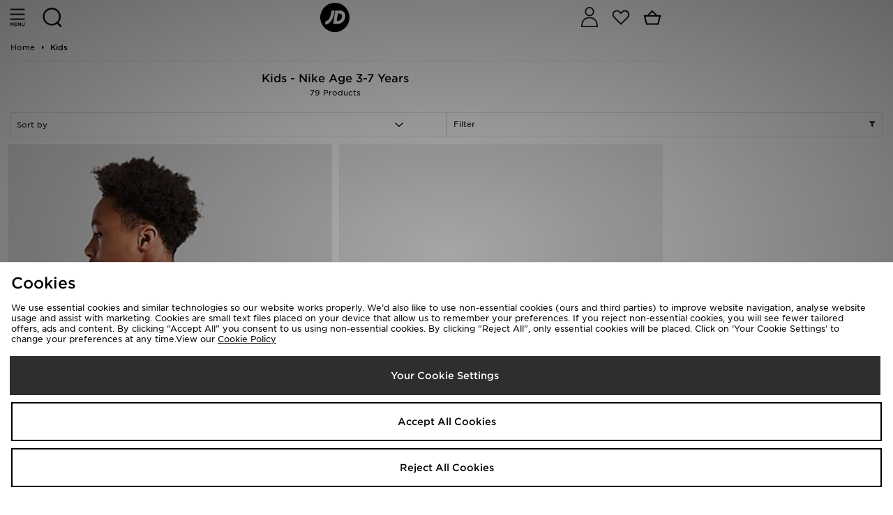

--- FILE ---
content_type: text/css
request_url: https://m.jdsports.co.uk/skins/jdsportsuk-mobile/public/dist/app.css?f52801
body_size: 82635
content:
.bx-wrapper{background:#fff;border:5px solid #fff;-moz-box-shadow:0 0 5px #ccc;-webkit-box-shadow:0 0 5px #ccc;box-shadow:0 0 5px #ccc;margin-bottom:60px;padding:0;position:relative;-ms-touch-action:pan-y;touch-action:pan-y}.bx-wrapper img{display:block;max-width:100%}.bxslider{margin:0;padding:0;-webkit-perspective:1000}ul.bxslider{list-style:none}.bx-viewport{-webkit-transform:translateZ(0)}.bx-wrapper .bx-controls-auto,.bx-wrapper .bx-pager{bottom:-30px;position:absolute;width:100%}.bx-wrapper .bx-loading{background:url(images/bx_loader.gif) 50% no-repeat #fff;height:100%;left:0;min-height:50px;position:absolute;top:0;width:100%;z-index:2000}.bx-wrapper .bx-pager{color:#666;font-family:Arial;font-size:.85em;font-weight:700;padding-top:20px;text-align:center}.bx-wrapper .bx-pager.bx-default-pager a{background:#666;-moz-border-radius:5px;-webkit-border-radius:5px;border-radius:5px;display:block;height:10px;margin:0 5px;outline:0;text-indent:-9999px;width:10px}.bx-wrapper .bx-pager.bx-default-pager a.active,.bx-wrapper .bx-pager.bx-default-pager a:focus,.bx-wrapper .bx-pager.bx-default-pager a:hover{background:#000}.bx-wrapper .bx-controls-auto .bx-controls-auto-item,.bx-wrapper .bx-pager-item{display:inline-block;vertical-align:bottom}.bx-wrapper .bx-pager-item{font-size:0;line-height:0}.bx-wrapper .bx-prev{background:url(images/controls.png) 0 -32px no-repeat;left:10px}.bx-wrapper .bx-prev:focus,.bx-wrapper .bx-prev:hover{background-position:0 0}.bx-wrapper .bx-next{background:url(images/controls.png) -43px -32px no-repeat;right:10px}.bx-wrapper .bx-next:focus,.bx-wrapper .bx-next:hover{background-position:-43px 0}.bx-wrapper .bx-controls-direction a{height:32px;margin-top:-16px;outline:0;position:absolute;text-indent:-9999px;top:50%;width:32px;z-index:9999}.bx-wrapper .bx-controls-direction a.disabled{display:none}.bx-wrapper .bx-controls-auto{text-align:center}.bx-wrapper .bx-controls-auto .bx-start{background:url(images/controls.png) -86px -11px no-repeat;display:block;height:11px;margin:0 3px;outline:0;text-indent:-9999px;width:10px}.bx-wrapper .bx-controls-auto .bx-start.active,.bx-wrapper .bx-controls-auto .bx-start:focus,.bx-wrapper .bx-controls-auto .bx-start:hover{background-position:-86px 0}.bx-wrapper .bx-controls-auto .bx-stop{background:url(images/controls.png) -86px -44px no-repeat;display:block;height:11px;margin:0 3px;outline:0;text-indent:-9999px;width:9px}.bx-wrapper .bx-controls-auto .bx-stop.active,.bx-wrapper .bx-controls-auto .bx-stop:focus,.bx-wrapper .bx-controls-auto .bx-stop:hover{background-position:-86px -33px}.bx-wrapper .bx-controls.bx-has-controls-auto.bx-has-pager .bx-pager{text-align:left;width:80%}.bx-wrapper .bx-controls.bx-has-controls-auto.bx-has-pager .bx-controls-auto{right:0;width:35px}.bx-wrapper .bx-caption{background:#666;background:rgba(80,80,80,.75);bottom:0;left:0;position:absolute;width:100%}.bx-wrapper .bx-caption span{color:#fff;display:block;font-family:Arial;font-size:.85em;padding:10px}.owl-carousel .owl-stage{-moz-backface-visibility:hidden;touch-action:manipulation}.owl-carousel .owl-item,.owl-carousel .owl-wrapper{-webkit-backface-visibility:hidden;-moz-backface-visibility:hidden;-ms-backface-visibility:hidden;-webkit-transform:translateZ(0);-moz-transform:translateZ(0);-ms-transform:translateZ(0)}.owl-carousel .owl-dots.disabled,.owl-carousel .owl-nav.disabled{display:none}.owl-carousel .owl-dot,.owl-carousel .owl-nav .owl-next,.owl-carousel .owl-nav .owl-prev{cursor:pointer;-webkit-user-select:none;-khtml-user-select:none;-moz-user-select:none;-ms-user-select:none;user-select:none}.owl-carousel .owl-nav button.owl-next,.owl-carousel .owl-nav button.owl-prev,.owl-carousel button.owl-dot{background:none;border:none;color:inherit;font:inherit;padding:0!important}.owl-carousel.owl-refresh .owl-item{visibility:hidden}.owl-carousel.owl-drag .owl-item{-ms-touch-action:pan-y;touch-action:pan-y;-webkit-user-select:none;-moz-user-select:none;-ms-user-select:none;user-select:none}.owl-carousel.owl-grab{cursor:move;cursor:grab}.owl-carousel .owl-item .owl-lazy:not([src]),.owl-carousel .owl-item .owl-lazy[src^=""]{max-height:0}.owl-carousel .owl-item img.owl-lazy{transform-style:preserve-3d}.owl-carousel .owl-video-play-icon{transition:transform .1s ease}.owl-carousel .owl-video-play-icon:hover{-ms-transform:scale(1.3);transform:scale(1.3)}.owl-carousel .owl-video-frame{height:100%;width:100%}@font-face{font-display:swap;font-family:Gotham SSm A;font-style:normal;font-weight:400;src:url(../../../jdsports-desktop/public/fonts/F4715F49B60D9B144.woff) format("woff"),url(../../../jdsports-desktop/public/fonts/F4715F49B60D9B144.woff2) format("woff2")}@font-face{font-display:swap;font-family:Gotham SSm A;font-style:normal;font-weight:500;src:url(../../../jdsports-desktop/public/fonts/725262BC71949F842.woff) format("woff"),url(../../../jdsports-desktop/public/fonts/725262BC71949F842.woff2) format("woff2")}@font-face{font-display:swap;font-family:Gotham SSm A;font-style:normal;font-weight:700;src:url(../../../jdsports-desktop/public/fonts/B5416F0FED9EA9CD2.woff) format("woff"),url(../../../jdsports-desktop/public/fonts/B5416F0FED9EA9CD2.woff2) format("woff2")}debug.language-debug{border-bottom:1px dashed #09f}debug.debug-session-notice{background:hsla(0,0%,75%,.8);left:0;padding:8px;position:fixed;top:0;z-index:100}.injectionDebugger__Trigger{background-color:#fff;bottom:0;box-shadow:0 0 5px #bbb;color:#333;cursor:pointer;height:20px;left:0;line-height:20px;position:fixed;text-align:center;width:100px;z-index:1001}.injectionDebugger__Trigger:hover{background-color:#ddd;box-shadow:0 0 5px #999}.injectionDebugger{background-color:#fff;border-top:2px solid #ccc;bottom:0;display:block;height:250px;left:0;position:fixed;width:100%;z-index:1002}.injectionDebugger.inactive{display:none}.injectionDebugger.fullscreen{height:100%;width:100%}.injectionDebugger__Buttons{background-color:#ccc;height:40px;left:0;position:absolute;top:0;width:100%;z-index:1002}.injectionDebugger__Button,.injectionDebugger__Close,.injectionDebugger__Fullscreen{background-color:#ccc;cursor:pointer;display:inline-block;float:left;height:40px;line-height:40px;padding:0 20px}.injectionDebugger__Close,.injectionDebugger__Fullscreen{float:right}.injectionDebugger__Button.active{background-color:#fff}.injectionDebugger__Button:not(.active):hover,.injectionDebugger__Close:hover,.injectionDebugger__Fullscreen:hover{background-color:#dedede}.injectionDebugger__List{height:200px;left:1%;padding:10px 0;position:absolute;top:50px;width:98%}.injectionDebugger.fullscreen .injectionDebugger__List{height:100%;padding:60px 0;top:0}.injectionDebugger__Item{display:none;height:180px;overflow:scroll;width:100%}.injectionDebugger.fullscreen .injectionDebugger__Item{height:100%}.injectionDebugger__Item.active{display:block}.injectionDebugger__Log{word-wrap:break-word;background-color:#ddd;margin-bottom:5px;padding:5px}.injectionDebugger__Log:last-child{margin-bottom:80px}.injectionDebugger__success{color:green;font-weight:700}.injectionDebugger__error{color:red;font-weight:700}.injectionDebugger__Response .injectionDebugger__GetCurl,.injectionDebugger__Response .injectionDebugger__Response__Trigger{background-color:#fff;cursor:pointer;display:inline-block;margin-bottom:10px;padding:2px 5px}.injectionDebugger__Response .injectionDebugger__GetCurl:hover,.injectionDebugger__Response .injectionDebugger__Response__Trigger:hover{background-color:#a6a6a6}.injectionDebugger__Response pre{background-color:#eee;display:none;padding:5px}.injectionDebugger__Response pre a{font-width:bold;color:#f44}.injectionDebugger__Response pre a:hover{color:red}.injectionDebugger__Response.active pre{display:block}.injectionDebugger__URL a{color:#06f}.debugger-cache-log-type{display:inline-block;font-weight:700;text-transform:uppercase}.debugger-cache-log-type.debugger-cache-log-hit{color:#093}.debugger-cache-log-type.debugger-cache-log-miss{color:red}.debugger-cache-log-type.debugger-cache-log-store{color:#06f}.debugger-cache-log-type.debugger-cache-log-delete{color:#f60}.debugger-cache-log-type.debugger-cache-log-flush{color:#000}#trackingPageContent{padding:0 30px}#trackingPageContent.iframe{height:100vh}#trackingPageContent #trackingTitle{padding:20px 0}#trackingPageContent #trackingTitle .btn{float:right;z-index:1}#trackingPageContent #trackingContent form{min-width:600px}#trackingPageContent #trackingContent form .btn-level1{width:100%}#trackingPageContent #trackingContent .fs-row.w50~.w50 label{padding-left:20px}#trackingPageContent #trackingContent .inputErrorMessage,#trackingPageContent #trackingContent .statusErrorMessage{background-color:#ffe5e5;border:1px solid #ffb2b2;margin:15px 0 0;padding:15px;transition:all .3s}#trackingPageContent #trackingContent .inputErrorMessage ul,#trackingPageContent #trackingContent .statusErrorMessage ul{list-style:none;margin:0;padding:0}#trackingPageContent #trackingContent .inputErrorMessage ul li,#trackingPageContent #trackingContent .statusErrorMessage ul li{margin:0;padding-left:32px;text-align:left}#trackingPageContent #trackingContent .inputErrorMessage ul li svg,#trackingPageContent #trackingContent .statusErrorMessage ul li svg{height:22px;left:0;position:absolute;vertical-align:middle}#trackingPageContent #trackingContent .inputErrorMessage ul li svg circle,#trackingPageContent #trackingContent .inputErrorMessage ul li svg path,#trackingPageContent #trackingContent .inputErrorMessage ul li svg polygon,#trackingPageContent #trackingContent .inputErrorMessage ul li svg rect,#trackingPageContent #trackingContent .statusErrorMessage ul li svg circle,#trackingPageContent #trackingContent .statusErrorMessage ul li svg path,#trackingPageContent #trackingContent .statusErrorMessage ul li svg polygon,#trackingPageContent #trackingContent .statusErrorMessage ul li svg rect{fill:#ff4c4c}#trackingPageContent #trackingContent .inputErrorMessage ul p,#trackingPageContent #trackingContent .statusErrorMessage ul p{color:#ff4c4c;display:inline-block;font-weight:700;font-weight:500;line-height:17px;margin:0}#trackingPageContent #trackingContent .orderStatusContent{padding-bottom:30px}.statusProgressPath{margin:0 auto;min-width:708px;text-align:center}.statusProgressPath ul{display:block;font-size:0;list-style:none;margin:0 -20px;padding:0}.statusProgressPath ul li{display:inline-block;padding:20px}.statusProgressPath ul li span{background:#e5e5e5;border:1px solid #e5e5e5;border-radius:100%;display:block;margin:0 auto;max-width:160px;z-index:1}.statusProgressPath ul li span.active{background-color:#2a82ba;border-color:#2a82ba}.statusProgressPath ul li svg{box-sizing:border-box;display:block;height:100%;padding:20%;width:100%}.statusProgressPath ul li svg circle,.statusProgressPath ul li svg path,.statusProgressPath ul li svg polygon,.statusProgressPath ul li svg rect{fill:#fff}.statusProgressPath ul li p{font-weight:500}.statusProgressPath ul li~li div:before{content:"";display:block;height:50%}.statusProgressPath ul li~li div:after{background-color:#e5e5e5;content:"";height:10px;left:-50%;margin-top:-5px;position:absolute;top:50%;width:100%}.statusProgressPath ul li~li div.active:after{background-color:#2a82ba}.statusProgressPath.deliveryTypeCollect{width:auto}.statusProgressPath.deliveryTypeCollect ul li{height:20%;width:20%}.statusProgressPath.deliveryTypeAddress{width:80%}.statusProgressPath.deliveryTypeAddress ul li{height:25%;width:25%}.statusProgressPath .longDescription{margin:0;padding:15px 0}@media (max-width:767px){#trackingPageContent #trackingContent .fs-row.w50~.w50 label{padding-left:0}#trackingPageContent .w50{width:100%!important}.amdementSplitRightContainer{left:0!important}.amdementTrackingContent{width:100%!important}}.amdementSplitRightContainer{left:25%}.amdementTrackingContent{width:50%}@media screen and (max-width:320px){.amdementSplitRightContainer{left:0}.amdementTrackingContent{width:100%}}a,abbr,acronym,address,applet,area,article,aside,audio,b,base,basefont,bdi,bdo,big,blockquote,br,button,canvas,caption,center,cite,code,col,colgroup,datalist,dd,del,details,dfn,dialog,dir,div,dl,dt,em,embed,fieldset,figcaption,figure,font,footer,form,frame,frameset,h1,h2,h3,h4,h5,h6,head,header,hr,i,iframe,img,input,ins,kbd,keygen,label,legend,li,link,main,map,mark,menu,menuitem,meta,meter,nav,noframes,noscript,object,ol,optgroup,option,output,param,progress,q,rp,rt,ruby,s,samp,script,section,select,small,source,span,strike,strong,style,sub,summary,sup,table,tbody,td,textarea,tfoot,th,thead,time,title,tr,track,tt,u,var,video,wbr{-webkit-font-smoothing:antialiased;appearance:none;border-radius:0;box-sizing:border-box;font-family:Gotham SSm A,Gotham SSm B,Arial,sans-serif;font-size:11px;font-style:normal;margin:0;outline:none;padding:0;position:relative}html{-webkit-text-size-adjust:none!important;line-height:auto;overflow-x:hidden}body,html{margin:0;padding:0;width:100%}body{font-size:11px;min-width:320px}a{color:inherit;text-decoration:none;transition:color .3s,background-color .3s,border-color .3s,opacity .3s}h1,h2,h3,h4,h5{display:block;margin:0;padding:0}b,h1,h2,h3,h4,h5,strong{font-weight:500}:focus{outline:none}a img{border:none}img{-ms-interpolation-mode:bicubic;font-size:0;margin:0;padding:0}button,img,input,select,textarea{border:0;border-collapse:collapse}button,input,select,textarea{-webkit-appearance:none;-moz-appearance:none;-webkit-border-radius:0;font-family:Gotham SSm A,Gotham SSm B,Arial,sans-serif;font-size:11px;font-style:normal;text-indent:.01px;transition:color .3s,background-color .3s,border-color .3s,opacity .3s}button[type=checkbox],input[type=checkbox],select[type=checkbox],textarea[type=checkbox]{-webkit-appearance:checkbox}input::-ms-clear,select::-ms-expand{display:none}button{cursor:pointer}.clr{clear:both}#main.mobile ::-webkit-scrollbar::-moz-scrollbar,#main.mobile ::-webkit-scrollbar::-ms-scrollbar,#main.mobile ::-webkit-scrollbar::-webkit-scrollbar{display:none}form{display:block;margin:0;padding:0}.fs .chkbox,.fs .radbox,.fs input,.fs select,.fs textarea{background-color:#fff;border:1px solid #e5e5e5;transition:color .3s,background-color .3s,border-color .3s,opacity .3s;z-index:0}.fs .chkbox.invalid,.fs .radbox.invalid,.fs input.invalid,.fs select.invalid,.fs textarea.invalid{background-color:#fee;border-color:#fbb}.fs .chkbox.disabled,.fs .radbox.disabled,.fs input.disabled,.fs select.disabled,.fs textarea.disabled{background-color:#f9f9f9!important;border:1px solid #e5e5e5!important;color:#b3b3b3!important;cursor:default}.fs .cloud{color:#fff;display:block;margin-right:-38px;margin-top:10px;padding:10px;z-index:1}.fs .cloud.error{background-color:transparent;color:red;padding:0}.fs .hidden{display:none!important}.fs .fs-mod .fs-mod-ttl{padding:0}.fs .fs-mod .fs-mod-ttl .btn{float:right;z-index:1}.fs .fs-mod .fs-mod-ttl h3{line-height:160%}.fs .fs-mod~.fs-mod .fs-mod-ttl{padding:15px 0}.fs .fs-mod .fs-mod-cnt{padding:10px 0}.fs .fs-mod.formList .fs-mod-ttl{padding:0 0 15px}.fs .fs-mod.formList~.formList .fs-mod-ttl{padding:15px 0}.fs .fs-mod.formList .fs-mod-cnt,.fs .fs-mod.formList .fs-mod-cnt .fs-grp{padding:0}.fs .fs-mod.formList .fs-mod-cnt .fs-grp li{padding:15px}.fs .fs-mod.formList .fs-mod-cnt .fs-grp li .formListInfo .chkbox{background-color:#f2f2f2;border-radius:0;font-size:0;height:24px;left:0;line-height:24px;padding:0;position:absolute;text-align:center;top:0;width:24px}.fs .fs-mod.formList .fs-mod-cnt .fs-grp li .formListInfo .chkbox i{top:-2px}.fs .fs-mod.formList .fs-mod-cnt .fs-grp li .formListRight{float:right;font-size:0;z-index:1}.fs .fs-mod.formList .fs-mod-cnt .fs-grp li .formListRight a{margin:0 0 0 4px}.fs .fs-mod.formList .fs-mod-cnt .fs-grp li .formListRight a i{margin-left:8px}.fs .fs-mod.formList .fs-mod-cnt .fs-grp li .formListInfo h4{font-size:12px;margin-bottom:4px}.fs .fs-mod.formList .fs-mod-cnt .fs-grp li .formListInfo p{margin:0}.fs .fs-mod.formList .fs-mod-cnt .fs-grp li.activeListOption>.formListInfo>.chkbox{background-color:#2e2e2e;border:1px solid #2e2e2e;color:#fff;font-size:12px;transition:color .3s,background-color .3s,border-color .3s,opacity .3s}.fs .fs-mod.formList .fs-mod-cnt .fs-grp li.activeListOption>.formListInfo>.chkbox svg g,.fs .fs-mod.formList .fs-mod-cnt .fs-grp li.activeListOption>.formListInfo>.chkbox svg path,.fs .fs-mod.formList .fs-mod-cnt .fs-grp li.activeListOption>.formListInfo>.chkbox svg text{fill:#fff}.fs .fs-mod.formList .fs-mod-cnt .fs-grp li.activeListOption>.formListInfo>.chkbox i.fa-angle{line-height:0;position:absolute;right:10px;top:50%}.fs .fs-mod.formList .fs-mod-cnt .fs-grp li:hover{cursor:pointer}.fs .fs-mod.formList .fs-mod-cnt .fs-grp li:hover>.formListInfo>.chkbox{background-color:#2e2e2e;border:1px solid #2e2e2e;color:#fff;font-size:12px;transition:color .3s,background-color .3s,border-color .3s,opacity .3s}.fs .fs-mod.formList .fs-mod-cnt .fs-grp li:hover>.formListInfo>.chkbox svg g,.fs .fs-mod.formList .fs-mod-cnt .fs-grp li:hover>.formListInfo>.chkbox svg path,.fs .fs-mod.formList .fs-mod-cnt .fs-grp li:hover>.formListInfo>.chkbox svg text{fill:#fff}.fs .fs-mod.formList .fs-mod-cnt .fs-grp li:hover>.formListInfo>.chkbox i.fa-angle{line-height:0;position:absolute;right:10px;top:50%}.fs .fs-mod.formList .fs-mod-cnt .fs-grp.formListOptions .formListInfo{padding-left:40px}.fs textarea{min-height:100px;resize:none}.fs .fs-grp{font-size:0;line-height:0;padding:10px 0}.fs .fs-grp:first-child{padding-top:10px}.fs .fs-grp:last-child{padding-bottom:10px}.fs .fs-grp.formList{padding:0}.fs .fs-grp .fs-row{display:inline-block;font-size:0;line-height:0;padding:0 0 5px;width:100%}.fs .fs-grp .fs-row~.fs-row{padding-top:5px}.fs .fs-grp .fs-row:last-child{padding-bottom:0}.fs .fs-grp .fs-row.sel>span:after{color:#ccc;content:"\f107";font-family:FontAwesome;font-size:18px;pointer-events:none;position:absolute;right:10px;top:50%}.fs .fs-grp .fs-row.sel.sel-dob>span:after{display:none}.fs .fs-grp .fs-row.sel.sel-dob>span>span{display:inline-block;margin:0 10px 0 0}.fs .fs-grp .fs-row.sel.sel-dob>span>span:after{right:10px;top:50%}.fs .fs-grp .fs-row.sel.list>span:after,.fs .fs-grp .fs-row.sel.sel-dob>span>span:after{color:#ccc;content:"\f107";font-family:FontAwesome;font-size:18px;pointer-events:none;position:absolute}.fs .fs-grp .fs-row.sel.list>span:after{right:40px;top:20px}.fs .fs-grp .fs-row.sel.list.sel-dob>span:after{display:none}.fs .fs-grp .fs-row.sel.list.sel-dob>span>span{display:inline-block;margin:0 10px 0 0}.fs .fs-grp .fs-row.sel.list.sel-dob>span>span:after{color:#ccc;content:"\f107";font-family:FontAwesome;font-size:18px;pointer-events:none;position:absolute;right:10px;top:50%}.fs .fs-grp .fs-row.radio input[type=radio]{position:absolute;visibility:hidden}.fs .fs-grp .fs-row.radio input[type=radio]:checked~.check{border:5px solid #444}.fs .fs-grp .fs-row.radio input[type=radio]:checked~.check:before{background:#444}.fs .fs-grp .fs-row.radio>span ul{margin:0;padding:0}.fs .fs-grp .fs-row.radio>span ul li{display:inline-block;list-style:none;padding:0;width:50%}.fs .fs-grp .fs-row.radio>span ul li:hover{transition:color .3s,background-color .3s,border-color .3s,opacity .3s}.fs .fs-grp .fs-row.radio>span ul li:hover input:focus~.check,.fs .fs-grp .fs-row.radio>span ul li:hover input~.check{background:#ccc}.fs .fs-grp .fs-row.radio>span ul li input:checked:focus~.check,.fs .fs-grp .fs-row.radio>span ul li:hover input:not([disabled]):checked~.check{background:#2abb96}.fs .fs-grp .fs-row.radio>span ul li input:checked~.check{background:#43d5b0}.fs .fs-grp .fs-row.radio>span ul li input:checked~.check:after{display:block}.fs .fs-grp .fs-row.radio>span ul li input:disabled~.check{background:#e6e6e6;opacity:.6;pointer-events:none}.fs .fs-grp .fs-row.radio>span ul li input:disabled~.check:after{background:#7b7b7b;border-color:#7b7b7b}.fs .fs-grp .fs-row.radio>span ul li label{cursor:pointer;display:block;font-size:11px;height:36px;line-height:18px;padding:8px;position:relative;-webkit-transition:all .25s linear;z-index:9}.fs .fs-grp .fs-row.radio>span ul li .check{background:#e6e6e6;border-radius:50%;height:20px;left:50%;position:absolute;top:50%;transform:translate(-50%,-50%);width:20px}.fs .fs-grp .fs-row.radio>span ul li .check .check:after{background:#fff;border-radius:50%;content:"";display:none;height:6px;left:7px;position:absolute;top:7px;width:6px}.fs .fs-grp .fs-row>span{display:inline-block;font-size:0;line-height:0;margin:0;vertical-align:top;width:70%}.fs .fs-grp .fs-row>span form{font-size:0}.fs .fs-grp .fs-row>label{display:inline-block;line-height:18px;margin:0;padding:9px 0;vertical-align:top;width:30%}.fs .fs-grp .fs-row.inp>span input{width:100%}.fs .fs-grp .fs-row.tooltip>span{padding-right:32px}.fs .fs-grp .fs-row.tooltip>span input{width:100%!important}.fs .fs-grp .fs-row.tooltip>span .cloud{color:#fff;display:block;margin-right:-38px;margin-top:10px;padding:10px;z-index:1}.fs .fs-grp .fs-row.tooltip>span .cloud.error{background-color:transparent;color:red;padding:0}.fs .fs-grp .fs-row.tooltip>span .cloud.info{background-color:#999}.fs .fs-grp .fs-row.tooltip>span .cloud.info:after,.fs .fs-grp .fs-row.tooltip>span .cloud.info:before{border:solid transparent;bottom:100%;content:" ";height:0;pointer-events:none;position:absolute;width:0}.fs .fs-grp .fs-row.tooltip>span .cloud.info:before{border-bottom-color:#999;border-width:8px;left:94%;margin-left:3px}.fs .fs-grp .fs-row.tooltip>span .cloud>p{margin:0!important}.fs .fs-grp .fs-row.tooltip>span>span{border-left:0;cursor:pointer;display:inline-block;height:36px;position:absolute;right:0;text-align:right;top:0;width:36px!important}.fs .fs-grp .fs-row.tooltip>span>span:after{-webkit-font-smoothing:antialiased;-moz-osx-font-smoothing:grayscale;background-color:#999;border-radius:100%;color:#fff;content:"\f129";display:block;display:inline-block;font:normal normal normal 14px/1 FontAwesome;font-size:inherit;font-size:18px;font-size:14px!important;height:24px;line-height:24px;margin:6px 0 0 12px;text-align:center;text-rendering:auto;transition:inherit;width:24px}.fs .fs-grp .fs-row.tooltip>span>span.invalid:after{background-color:#ff4c4c;content:"\f00d"}.fs .fs-grp .fs-row.tooltip>span>span.valid:after{background-color:#43d5b0;content:"\f00c"}.fs .fs-grp .fs-row.but>span .btn{height:auto;line-height:18px;padding:8px}.fs .fs-grp .fs-row.inp.but>span input{width:55%}.fs .fs-grp .fs-row.inp.but>span .btn{width:45%}.fs .fs-grp .fs-row.act .btn{height:50px}.fs .fs-grp .fs-row.sel>span select{padding-right:30px;width:100%}.fs .fs-grp .fs-row.sel.sel-dob>span select{padding-right:30px;width:auto}.fs .fs-grp .fs-row.chk>span>label{display:block}.fs .fs-grp .fs-row.chk>span>label>span{display:inline-block;line-height:18px;padding:9px;vertical-align:top}.fs .fs-grp .fs-row.chk>span>label>span.chkbox{cursor:pointer;height:24px;margin-top:7px;padding:0;text-align:center;width:24px}.fs .fs-grp .fs-row.chk>span>label>span.chkbox i{display:none;line-height:24px;margin:0;padding:0;top:-2px}.fs .fs-grp .fs-row.chk>span input{display:none}.fs .fs-grp .fs-row.chk>span input:checked+label>span.chkbox{background-color:#2e2e2e;border:1px solid #2e2e2e;color:#fff;transition:color .3s,background-color .3s,border-color .3s,opacity .3s}.fs .fs-grp .fs-row.chk>span input:checked+label>span.chkbox svg g,.fs .fs-grp .fs-row.chk>span input:checked+label>span.chkbox svg path,.fs .fs-grp .fs-row.chk>span input:checked+label>span.chkbox svg text{fill:#fff}.fs .fs-grp .fs-row.chk>span input:checked+label>span.chkbox i.fa-angle{line-height:0;position:absolute;right:10px;top:50%}.fs .fs-grp .fs-row.chk>span input:checked+label>span.chkbox i{display:inline-block;font-size:12px}.fs .fs-grp .fs-row.txt>span textarea{width:100%}.fs .fs-grp .fs-row.inf p{font-size:11px;line-height:18px}.fs .fs-grp .fs-row.inf p:first-child{margin-top:0}.fs .fs-grp .fs-row.lnk span{padding:8px 0;text-align:center}.fs .fs-grp .fs-row.lnk a{display:inline-block;font-size:11px;line-height:18px;text-decoration:underline}.fs .fs-grp .fs-row.lst ul{background-color:#fff;border:1px solid #e5e5e5;border-top:0;line-height:18px;list-style:none;margin:0;padding:0}.fs .fs-grp .fs-row.lst ul li{border-top:1px solid #e5e5e5}.fs .fs-grp .fs-row.lst ul li~li{border-bottom:0}.fs .fs-grp .fs-row.act>span .btn{font-size:14px;height:50px!important;width:100%}.fs .fs-grp .fs-row.hlb>label{line-height:0;padding:9px 0 0;visibility:hidden}.fs .fs-grp .fs-row.nlb>label{display:none}.fs .fs-grp .fs-row.nlb>span{width:100%}.fs .fs-grp .fs-row.req label:after{color:#43d5b0;content:"*";display:inline-block;font-size:13px;line-height:0;margin-left:4px;vertical-align:baseline}.fs .inputErr{display:none}.fs .with-tips .fs-grp{overflow:hidden}.fs .with-tips .fs-grp .fs-row{width:70%}.fs .with-tips .fs-grp .fs-tip{border-left:1px solid #e5e5e5;bottom:0;float:right;padding:0 0 0 20px;right:-20px;top:0;width:30%}.fs .with-tips .fs-grp .fs-tip i{display:none}.fs .with-tips .fs-grp .fs-tip p{margin:0;padding:0 20px 0 0}.w100{width:100%!important}.w90{width:90%!important}.w80{width:80%!important}.w75{width:75%!important}.w70{width:70%!important}.w60{width:60%!important}.w50{width:50%!important}.w40{width:40%!important}.w30{width:30%!important}.w25{width:25%!important}.w20{width:20%!important}.w15{width:15%!important}.w10{width:10%!important}input::-webkit-inner-spin-button,input::-webkit-outer-spin-button{-webkit-appearance:none;margin:0}@media (max-width:640px){.fs .fs-mod .fs-mod-ttl,.fs .fs-mod~.fs-mod .fs-mod-ttl{padding-bottom:0}.fs .fs-mod .fs-mod-cnt .fs-grp{padding-top:0}.fs .fs-mod .fs-mod-cnt .fs-grp .fs-row{padding:0}.fs .fs-mod .fs-mod-cnt .fs-grp .fs-row~.fs-row{padding-top:0}.fs .fs-mod .fs-mod-cnt .fs-grp .fs-row>label,.fs .fs-mod .fs-mod-cnt .fs-grp .fs-row>span{width:100%}.fs .with-tips .fs-grp{overflow:hidden}.fs .with-tips .fs-grp .fs-row{width:100%}.fs .with-tips .fs-grp .fs-tip{display:none}}#shippingAddressHolder{display:none}#daumPostcodeLookup{display:inline-block;height:36px;position:absolute;right:0;width:80px}label[for=daum-postcode]+.fs .fs-grp .fs-row.tooltip>span{padding-right:85px}span.label{width:86%}#fs-prog{background-color:#fff;border:1px solid #e5e5e5;border-right:0;display:block;font-size:0}#fs-prog,#fs-prog li{box-sizing:border-box;margin:0;padding:0}#fs-prog li{border-right:1px solid #e5e5e5;display:inline-block;width:25%}#fs-prog li a{color:#000;display:block;font-size:12px;margin:0;padding:15px;text-align:center;text-decoration:none;transition:opacity .2s,border-color .2s,background-color .2s}#fs-prog li a:hover{background-color:#f8f8f8;opacity:.7}#fs-prog li.active a{background-color:#333;color:#fff;margin:-1px}.registerMessage{line-height:18px;margin-bottom:10px}#styleGuide{background-color:#f8f8f8;padding:0}#styleGuide .pageTitle{background-color:#fff;font-size:24px}#styleGuide .pageTitle h1{color:#1a1a1a;font-weight:500;margin:0;padding:30px}#styleGuide .pageContent{background-color:#f8f8f8}#styleGuide div.sectionTitle{background-color:#f2f2f2;border:2px solid #eee;border-top:0;font-size:18px;font-weight:700;padding:15px 30px}#styleGuide div.sectionTitle h2{margin:0}#styleGuide div.sectionRow{padding:30px}#styleGuide div.sectionRow.p10{padding:10px}#styleGuide div.sectionRow.p10 ul.listProducts.productList li{width:25%}#styleGuide h1,#styleGuide h2,#styleGuide h3,#styleGuide h4{margin:0 0 20px}#styleGuide .btn.btn-level1,#styleGuide button.btn-level1{width:300px}#styleGuide .btn.btn-level2,#styleGuide button.btn-level2{width:200px}#styleGuide .btn.btn-level3,#styleGuide button.btn-level3{width:100px}#styleGuide .splitLeft{border-top:0;margin:0}#styleGuide .splitLeft h4{margin-bottom:0}.sizeGuideError{margin-left:10%;padding:20px 0 20px 70px}/*! jQuery UI - v1.11.1 - 2014-09-15
* http://jqueryui.com
* Includes: core.css, slider.css, theme.css
* To view and modify this theme, visit http://jqueryui.com/themeroller/?ffDefault=Trebuchet%20MS%2CTahoma%2CVerdana%2CArial%2Csans-serif&fwDefault=bold&fsDefault=1.1em&cornerRadius=4px&bgColorHeader=f6a828&bgTextureHeader=gloss_wave&bgImgOpacityHeader=35&borderColorHeader=e78f08&fcHeader=ffffff&iconColorHeader=ffffff&bgColorContent=eeeeee&bgTextureContent=highlight_soft&bgImgOpacityContent=100&borderColorContent=dddddd&fcContent=333333&iconColorContent=222222&bgColorDefault=f6f6f6&bgTextureDefault=glass&bgImgOpacityDefault=100&borderColorDefault=cccccc&fcDefault=1c94c4&iconColorDefault=ef8c08&bgColorHover=fdf5ce&bgTextureHover=glass&bgImgOpacityHover=100&borderColorHover=fbcb09&fcHover=c77405&iconColorHover=ef8c08&bgColorActive=ffffff&bgTextureActive=glass&bgImgOpacityActive=65&borderColorActive=fbd850&fcActive=eb8f00&iconColorActive=ef8c08&bgColorHighlight=ffe45c&bgTextureHighlight=highlight_soft&bgImgOpacityHighlight=75&borderColorHighlight=fed22f&fcHighlight=363636&iconColorHighlight=228ef1&bgColorError=b81900&bgTextureError=diagonals_thick&bgImgOpacityError=18&borderColorError=cd0a0a&fcError=ffffff&iconColorError=ffd27a&bgColorOverlay=666666&bgTextureOverlay=diagonals_thick&bgImgOpacityOverlay=20&opacityOverlay=50&bgColorShadow=000000&bgTextureShadow=flat&bgImgOpacityShadow=10&opacityShadow=20&thicknessShadow=5px&offsetTopShadow=-5px&offsetLeftShadow=-5px&cornerRadiusShadow=5px
* Copyright 2014 jQuery Foundation and other contributors; Licensed MIT */.ui-helper-hidden{display:none}.ui-helper-hidden-accessible{clip:rect(0 0 0 0);border:0;height:1px;margin:-1px;overflow:hidden;padding:0;position:absolute;width:1px}.ui-helper-reset{border:0;font-size:100%;line-height:1.3;list-style:none;margin:0;outline:0;padding:0;text-decoration:none}.ui-helper-clearfix:after,.ui-helper-clearfix:before{border-collapse:collapse;content:"";display:table}.ui-helper-clearfix:after{clear:both}.ui-helper-clearfix{min-height:0}.ui-helper-zfix{filter:Alpha(Opacity=0);height:100%;left:0;opacity:0;position:absolute;top:0;width:100%}.ui-front{z-index:100}.ui-state-disabled{cursor:default!important}.ui-icon{background-repeat:no-repeat;display:block;overflow:hidden;text-indent:-99999px}.ui-widget-overlay{height:100%;left:0;position:fixed;top:0;width:100%}.ui-slider{position:relative;text-align:left}.ui-slider .ui-slider-handle{cursor:default;height:1.2em;position:absolute;-ms-touch-action:none;touch-action:none;width:1.2em;z-index:2}.ui-slider .ui-slider-range{background-position:0 0;border:0;display:block;font-size:.7em;position:absolute;z-index:1}.ui-slider.ui-state-disabled .ui-slider-handle,.ui-slider.ui-state-disabled .ui-slider-range{filter:inherit}.ui-slider-horizontal{height:.8em}.ui-slider-horizontal .ui-slider-handle{margin-left:-.6em;top:-.3em}.ui-slider-horizontal .ui-slider-range{height:100%;top:0}.ui-slider-horizontal .ui-slider-range-min{left:0}.ui-slider-horizontal .ui-slider-range-max{right:0}.ui-slider-vertical{height:100px;width:.8em}.ui-slider-vertical .ui-slider-handle{left:-.3em;margin-bottom:-.6em;margin-left:0}.ui-slider-vertical .ui-slider-range{left:0;width:100%}.ui-slider-vertical .ui-slider-range-min{bottom:0}.ui-slider-vertical .ui-slider-range-max{top:0}.ui-widget{font-family:Trebuchet MS,Tahoma,Verdana,Arial,sans-serif;font-size:1.1em}.ui-widget .ui-widget{font-size:1em}.ui-widget button,.ui-widget input,.ui-widget select,.ui-widget textarea{font-family:Trebuchet MS,Tahoma,Verdana,Arial,sans-serif;font-size:1em}.ui-widget-content{border:1px solid #ddd;color:#333}.ui-widget-content a{color:#333}.ui-widget-header{border:1px solid #e78f08;color:#fff;font-weight:700}.ui-widget-header a{color:#fff}.ui-state-default,.ui-widget-content .ui-state-default,.ui-widget-header .ui-state-default{border:1px solid #ccc;color:#1c94c4;font-weight:700}.ui-state-default a,.ui-state-default a:link,.ui-state-default a:visited{color:#1c94c4;text-decoration:none}.ui-state-focus,.ui-state-hover,.ui-widget-content .ui-state-focus,.ui-widget-content .ui-state-hover,.ui-widget-header .ui-state-focus,.ui-widget-header .ui-state-hover{border:1px solid #fbcb09;color:#c77405;font-weight:700}.ui-state-focus a,.ui-state-focus a:hover,.ui-state-focus a:link,.ui-state-focus a:visited,.ui-state-hover a,.ui-state-hover a:hover,.ui-state-hover a:link,.ui-state-hover a:visited{color:#c77405;text-decoration:none}.ui-state-active,.ui-widget-content .ui-state-active,.ui-widget-header .ui-state-active{border:1px solid #fbd850;color:#eb8f00;font-weight:700}.ui-state-active a,.ui-state-active a:link,.ui-state-active a:visited{color:#eb8f00;text-decoration:none}.ui-state-highlight,.ui-widget-content .ui-state-highlight,.ui-widget-header .ui-state-highlight{border:1px solid #fed22f;color:#363636}.ui-state-highlight a,.ui-widget-content .ui-state-highlight a,.ui-widget-header .ui-state-highlight a{color:#363636}.ui-state-error,.ui-widget-content .ui-state-error,.ui-widget-header .ui-state-error{border:1px solid #cd0a0a;color:#fff}.ui-state-error a,.ui-state-error-text,.ui-widget-content .ui-state-error a,.ui-widget-content .ui-state-error-text,.ui-widget-header .ui-state-error a,.ui-widget-header .ui-state-error-text{color:#fff}.ui-priority-primary,.ui-widget-content .ui-priority-primary,.ui-widget-header .ui-priority-primary{font-weight:700}.ui-priority-secondary,.ui-widget-content .ui-priority-secondary,.ui-widget-header .ui-priority-secondary{filter:Alpha(Opacity=70);font-weight:400;opacity:.7}.ui-state-disabled,.ui-widget-content .ui-state-disabled,.ui-widget-header .ui-state-disabled{background-image:none;filter:Alpha(Opacity=35);opacity:.35}.ui-state-disabled .ui-icon{filter:Alpha(Opacity=35)}.ui-icon{height:16px;width:16px}.ui-icon-blank{background-position:16px 16px}.ui-icon-carat-1-n{background-position:0 0}.ui-icon-carat-1-ne{background-position:-16px 0}.ui-icon-carat-1-e{background-position:-32px 0}.ui-icon-carat-1-se{background-position:-48px 0}.ui-icon-carat-1-s{background-position:-64px 0}.ui-icon-carat-1-sw{background-position:-80px 0}.ui-icon-carat-1-w{background-position:-96px 0}.ui-icon-carat-1-nw{background-position:-112px 0}.ui-icon-carat-2-n-s{background-position:-128px 0}.ui-icon-carat-2-e-w{background-position:-144px 0}.ui-icon-triangle-1-n{background-position:0 -16px}.ui-icon-triangle-1-ne{background-position:-16px -16px}.ui-icon-triangle-1-e{background-position:-32px -16px}.ui-icon-triangle-1-se{background-position:-48px -16px}.ui-icon-triangle-1-s{background-position:-64px -16px}.ui-icon-triangle-1-sw{background-position:-80px -16px}.ui-icon-triangle-1-w{background-position:-96px -16px}.ui-icon-triangle-1-nw{background-position:-112px -16px}.ui-icon-triangle-2-n-s{background-position:-128px -16px}.ui-icon-triangle-2-e-w{background-position:-144px -16px}.ui-icon-arrow-1-n{background-position:0 -32px}.ui-icon-arrow-1-ne{background-position:-16px -32px}.ui-icon-arrow-1-e{background-position:-32px -32px}.ui-icon-arrow-1-se{background-position:-48px -32px}.ui-icon-arrow-1-s{background-position:-64px -32px}.ui-icon-arrow-1-sw{background-position:-80px -32px}.ui-icon-arrow-1-w{background-position:-96px -32px}.ui-icon-arrow-1-nw{background-position:-112px -32px}.ui-icon-arrow-2-n-s{background-position:-128px -32px}.ui-icon-arrow-2-ne-sw{background-position:-144px -32px}.ui-icon-arrow-2-e-w{background-position:-160px -32px}.ui-icon-arrow-2-se-nw{background-position:-176px -32px}.ui-icon-arrowstop-1-n{background-position:-192px -32px}.ui-icon-arrowstop-1-e{background-position:-208px -32px}.ui-icon-arrowstop-1-s{background-position:-224px -32px}.ui-icon-arrowstop-1-w{background-position:-240px -32px}.ui-icon-arrowthick-1-n{background-position:0 -48px}.ui-icon-arrowthick-1-ne{background-position:-16px -48px}.ui-icon-arrowthick-1-e{background-position:-32px -48px}.ui-icon-arrowthick-1-se{background-position:-48px -48px}.ui-icon-arrowthick-1-s{background-position:-64px -48px}.ui-icon-arrowthick-1-sw{background-position:-80px -48px}.ui-icon-arrowthick-1-w{background-position:-96px -48px}.ui-icon-arrowthick-1-nw{background-position:-112px -48px}.ui-icon-arrowthick-2-n-s{background-position:-128px -48px}.ui-icon-arrowthick-2-ne-sw{background-position:-144px -48px}.ui-icon-arrowthick-2-e-w{background-position:-160px -48px}.ui-icon-arrowthick-2-se-nw{background-position:-176px -48px}.ui-icon-arrowthickstop-1-n{background-position:-192px -48px}.ui-icon-arrowthickstop-1-e{background-position:-208px -48px}.ui-icon-arrowthickstop-1-s{background-position:-224px -48px}.ui-icon-arrowthickstop-1-w{background-position:-240px -48px}.ui-icon-arrowreturnthick-1-w{background-position:0 -64px}.ui-icon-arrowreturnthick-1-n{background-position:-16px -64px}.ui-icon-arrowreturnthick-1-e{background-position:-32px -64px}.ui-icon-arrowreturnthick-1-s{background-position:-48px -64px}.ui-icon-arrowreturn-1-w{background-position:-64px -64px}.ui-icon-arrowreturn-1-n{background-position:-80px -64px}.ui-icon-arrowreturn-1-e{background-position:-96px -64px}.ui-icon-arrowreturn-1-s{background-position:-112px -64px}.ui-icon-arrowrefresh-1-w{background-position:-128px -64px}.ui-icon-arrowrefresh-1-n{background-position:-144px -64px}.ui-icon-arrowrefresh-1-e{background-position:-160px -64px}.ui-icon-arrowrefresh-1-s{background-position:-176px -64px}.ui-icon-arrow-4{background-position:0 -80px}.ui-icon-arrow-4-diag{background-position:-16px -80px}.ui-icon-extlink{background-position:-32px -80px}.ui-icon-newwin{background-position:-48px -80px}.ui-icon-refresh{background-position:-64px -80px}.ui-icon-shuffle{background-position:-80px -80px}.ui-icon-transfer-e-w{background-position:-96px -80px}.ui-icon-transferthick-e-w{background-position:-112px -80px}.ui-icon-folder-collapsed{background-position:0 -96px}.ui-icon-folder-open{background-position:-16px -96px}.ui-icon-document{background-position:-32px -96px}.ui-icon-document-b{background-position:-48px -96px}.ui-icon-note{background-position:-64px -96px}.ui-icon-mail-closed{background-position:-80px -96px}.ui-icon-mail-open{background-position:-96px -96px}.ui-icon-suitcase{background-position:-112px -96px}.ui-icon-comment{background-position:-128px -96px}.ui-icon-person{background-position:-144px -96px}.ui-icon-print{background-position:-160px -96px}.ui-icon-trash{background-position:-176px -96px}.ui-icon-locked{background-position:-192px -96px}.ui-icon-unlocked{background-position:-208px -96px}.ui-icon-bookmark{background-position:-224px -96px}.ui-icon-tag{background-position:-240px -96px}.ui-icon-home{background-position:0 -112px}.ui-icon-flag{background-position:-16px -112px}.ui-icon-calendar{background-position:-32px -112px}.ui-icon-cart{background-position:-48px -112px}.ui-icon-pencil{background-position:-64px -112px}.ui-icon-clock{background-position:-80px -112px}.ui-icon-disk{background-position:-96px -112px}.ui-icon-calculator{background-position:-112px -112px}.ui-icon-zoomin{background-position:-128px -112px}.ui-icon-zoomout{background-position:-144px -112px}.ui-icon-search{background-position:-160px -112px}.ui-icon-wrench{background-position:-176px -112px}.ui-icon-gear{background-position:-192px -112px}.ui-icon-heart{background-position:-208px -112px}.ui-icon-star{background-position:-224px -112px}.ui-icon-link{background-position:-240px -112px}.ui-icon-cancel{background-position:0 -128px}.ui-icon-plus{background-position:-16px -128px}.ui-icon-plusthick{background-position:-32px -128px}.ui-icon-minus{background-position:-48px -128px}.ui-icon-minusthick{background-position:-64px -128px}.ui-icon-close{background-position:-80px -128px}.ui-icon-closethick{background-position:-96px -128px}.ui-icon-key{background-position:-112px -128px}.ui-icon-lightbulb{background-position:-128px -128px}.ui-icon-scissors{background-position:-144px -128px}.ui-icon-clipboard{background-position:-160px -128px}.ui-icon-copy{background-position:-176px -128px}.ui-icon-contact{background-position:-192px -128px}.ui-icon-image{background-position:-208px -128px}.ui-icon-video{background-position:-224px -128px}.ui-icon-script{background-position:-240px -128px}.ui-icon-alert{background-position:0 -144px}.ui-icon-info{background-position:-16px -144px}.ui-icon-notice{background-position:-32px -144px}.ui-icon-help{background-position:-48px -144px}.ui-icon-check{background-position:-64px -144px}.ui-icon-bullet{background-position:-80px -144px}.ui-icon-radio-on{background-position:-96px -144px}.ui-icon-radio-off{background-position:-112px -144px}.ui-icon-pin-w{background-position:-128px -144px}.ui-icon-pin-s{background-position:-144px -144px}.ui-icon-play{background-position:0 -160px}.ui-icon-pause{background-position:-16px -160px}.ui-icon-seek-next{background-position:-32px -160px}.ui-icon-seek-prev{background-position:-48px -160px}.ui-icon-seek-end{background-position:-64px -160px}.ui-icon-seek-first,.ui-icon-seek-start{background-position:-80px -160px}.ui-icon-stop{background-position:-96px -160px}.ui-icon-eject{background-position:-112px -160px}.ui-icon-volume-off{background-position:-128px -160px}.ui-icon-volume-on{background-position:-144px -160px}.ui-icon-power{background-position:0 -176px}.ui-icon-signal-diag{background-position:-16px -176px}.ui-icon-signal{background-position:-32px -176px}.ui-icon-battery-0{background-position:-48px -176px}.ui-icon-battery-1{background-position:-64px -176px}.ui-icon-battery-2{background-position:-80px -176px}.ui-icon-battery-3{background-position:-96px -176px}.ui-icon-circle-plus{background-position:0 -192px}.ui-icon-circle-minus{background-position:-16px -192px}.ui-icon-circle-close{background-position:-32px -192px}.ui-icon-circle-triangle-e{background-position:-48px -192px}.ui-icon-circle-triangle-s{background-position:-64px -192px}.ui-icon-circle-triangle-w{background-position:-80px -192px}.ui-icon-circle-triangle-n{background-position:-96px -192px}.ui-icon-circle-arrow-e{background-position:-112px -192px}.ui-icon-circle-arrow-s{background-position:-128px -192px}.ui-icon-circle-arrow-w{background-position:-144px -192px}.ui-icon-circle-arrow-n{background-position:-160px -192px}.ui-icon-circle-zoomin{background-position:-176px -192px}.ui-icon-circle-zoomout{background-position:-192px -192px}.ui-icon-circle-check{background-position:-208px -192px}.ui-icon-circlesmall-plus{background-position:0 -208px}.ui-icon-circlesmall-minus{background-position:-16px -208px}.ui-icon-circlesmall-close{background-position:-32px -208px}.ui-icon-squaresmall-plus{background-position:-48px -208px}.ui-icon-squaresmall-minus{background-position:-64px -208px}.ui-icon-squaresmall-close{background-position:-80px -208px}.ui-icon-grip-dotted-vertical{background-position:0 -224px}.ui-icon-grip-dotted-horizontal{background-position:-16px -224px}.ui-icon-grip-solid-vertical{background-position:-32px -224px}.ui-icon-grip-solid-horizontal{background-position:-48px -224px}.ui-icon-gripsmall-diagonal-se{background-position:-64px -224px}.ui-icon-grip-diagonal-se{background-position:-80px -224px}.ui-corner-all,.ui-corner-left,.ui-corner-tl,.ui-corner-top{border-top-left-radius:4px}.ui-corner-all,.ui-corner-right,.ui-corner-top,.ui-corner-tr{border-top-right-radius:4px}.ui-corner-all,.ui-corner-bl,.ui-corner-bottom,.ui-corner-left{border-bottom-left-radius:4px}.ui-corner-all,.ui-corner-bottom,.ui-corner-br,.ui-corner-right{border-bottom-right-radius:4px}.ui-widget-overlay{filter:Alpha(Opacity=50);opacity:.5}.ui-widget-shadow{border-radius:5px;filter:Alpha(Opacity=20);margin:-5px 0 0 -5px;opacity:.2;padding:5px}.ui-datepicker{border:15px solid #fff!important;border-top:none!important;width:28.3em!important}.ui-datepicker .ui-datepicker-header{margin:6px 0!important}.ui-datepicker table{border:1px solid #d3d3d3!important}.ui-datepicker th{padding:1em .3em!important}.ui-datepicker tbody{background:#f7f7f7!important}.ui-datepicker td a,.ui-datepicker td span{padding:1em!important}.ui-datepicker-calendar thead{background:#e5e5e5!important}.ui-datepicker td a,.ui-datepicker td span{border:none!important}.ui-datepicker .ui-datepicker-header{background:#fff!important;border:none!important}.ui-button,.ui-state-default,.ui-widget-content .ui-state-default,.ui-widget-header .ui-state-default,html .ui-button.ui-state-disabled:active,html .ui-button.ui-state-disabled:hover{border:none!important;text-align:center!important}.ui-button.ui-state-active:hover,.ui-button:active,.ui-state-active,.ui-widget-content .ui-state-active,.ui-widget-header .ui-state-active,a.ui-button:active{background:#000!important;border:1px solid #000!important;border-radius:50%!important;color:#fff!important;font-weight:600!important}.ui-widget-header .ui-icon{background-image:url(/skins/default/public/img/icons/jquery-ui/jquery-ui-icons_444444_256x240.png)!important}.owl-carousel .animated{-webkit-animation-duration:1s;animation-duration:1s;-webkit-animation-fill-mode:both;animation-fill-mode:both}.owl-carousel .owl-animated-in{z-index:0}.owl-carousel .owl-animated-out{z-index:1}.owl-carousel .fadeOut{-webkit-animation-name:fadeOut;animation-name:fadeOut}@-webkit-keyframes fadeOut{0%{opacity:1}to{opacity:0}}.owl-height{-webkit-transition:height .5s ease-in-out;-moz-transition:height .5s ease-in-out;-ms-transition:height .5s ease-in-out;-o-transition:height .5s ease-in-out;transition:height .5s ease-in-out}.owl-carousel{-webkit-tap-highlight-color:transparent;display:none;position:relative;width:100%;z-index:1}.owl-carousel .owl-stage{position:relative;-ms-touch-action:pan-Y}.owl-carousel .owl-stage:after{clear:both;content:".";display:block;height:0;line-height:0;visibility:hidden}.owl-carousel .owl-stage-outer{overflow:hidden;position:relative;-webkit-transform:translateZ(0)}.owl-carousel .owl-controls .owl-dot,.owl-carousel .owl-controls .owl-nav .owl-next,.owl-carousel .owl-controls .owl-nav .owl-prev{cursor:pointer;cursor:hand;-webkit-user-select:none;-khtml-user-select:none;-moz-user-select:none;-ms-user-select:none;user-select:none}.owl-carousel.owl-loaded{display:block}.owl-carousel.owl-loading{display:block;opacity:0}.owl-carousel.owl-hidden{opacity:0}.owl-carousel .owl-refresh .owl-item{display:none}.owl-carousel .owl-item{-webkit-tap-highlight-color:transparent;-webkit-touch-callout:none;-webkit-backface-visibility:hidden;float:left;min-height:1px;position:relative;-webkit-user-select:none;-moz-user-select:none;-ms-user-select:none;user-select:none}.owl-carousel button.owl-item{padding:0}.owl-carousel .owl-item img{display:block;-webkit-transform-style:preserve-3d;width:100%}.owl-carousel.owl-text-select-on .owl-item{-webkit-user-select:auto;-moz-user-select:auto;-ms-user-select:auto;user-select:auto}.owl-carousel .owl-grab{cursor:move;cursor:-webkit-grab;cursor:-o-grab;cursor:-ms-grab;cursor:grab}.owl-carousel.owl-rtl{direction:rtl}.owl-carousel.owl-rtl .owl-item{float:right}.no-js .owl-carousel{display:block}.owl-carousel .owl-item .owl-lazy{opacity:0;-webkit-transition:opacity .4s ease;-moz-transition:opacity .4s ease;-ms-transition:opacity .4s ease;-o-transition:opacity .4s ease;transition:opacity .4s ease}.owl-carousel .owl-item img{transform-style:preserve-3d}.owl-carousel .owl-video-wrapper{background:#000;height:100%;position:relative}.owl-carousel .owl-video-play-icon{-webkit-backface-visibility:hidden;background:url(owl.video.play.png) no-repeat;cursor:pointer;height:80px;left:50%;margin-left:-40px;margin-top:-40px;position:absolute;top:50%;-webkit-transition:scale .1s ease;-moz-transition:scale .1s ease;-ms-transition:scale .1s ease;-o-transition:scale .1s ease;transition:scale .1s ease;width:80px;z-index:1}.owl-carousel .owl-video-play-icon:hover{-webkit-transition:scale(1.3,1.3);-moz-transition:scale(1.3,1.3);-ms-transition:scale(1.3,1.3);-o-transition:scale(1.3,1.3);transition:scale(1.3,1.3)}.owl-carousel .owl-video-playing .owl-video-play-icon,.owl-carousel .owl-video-playing .owl-video-tn{display:none}.owl-carousel .owl-video-tn{background-position:50%;background-repeat:no-repeat;-webkit-background-size:contain;-moz-background-size:contain;-o-background-size:contain;background-size:contain;height:100%;opacity:0;-webkit-transition:opacity .4s ease;-moz-transition:opacity .4s ease;-ms-transition:opacity .4s ease;-o-transition:opacity .4s ease;transition:opacity .4s ease}.owl-carousel .owl-video-frame{position:relative;z-index:1}.basketPromoActive span{display:inline-block;margin:10px 0}.basketPromoActive ul{list-style:none;margin:0;padding:0}.basketPromoActive ul li{color:#ff4c4c}.basketPromoActive ul li i{margin:0 5px 0 0}.basketPromoActive ul li a{color:#1a1a1a}.basketPromoActive ul li a:hover{text-decoration:underline}.infiniteScrollLoader{background:#f8f8f8 url(/skins/default/public/img/icons/preload-black.gif) no-repeat 50%;background-size:25px;height:40px;list-style:none;margin:10px 0;text-align:center;width:100%!important}.infiniteScrollLoader.break{background:#f8f8f8;height:auto}.infiniteScrollLoader .loadMoreResults{background-color:#000;color:#fff;font-size:14px;font-weight:400;margin:0 auto;padding:14px;text-align:center;width:180px;z-index:1}.infiniteScrollLoader .loadMoreResults:hover{opacity:.8}.infiniteScrollLoader .loadMoreResults .spinner{background:grey;cursor:default;display:none;font-size:20px;height:100%;left:0;padding:6px;position:absolute;top:0;width:100%}.infiniteScrollLoader .loadMoreResults_results{padding:6px}.infiniteScrollLoader .loadMoreResults_results span{display:inline;text-transform:lowercase}.infiniteScrollLoader .loadMoreResults_progress progress{appearance:none;-moz-appearance:none;-webkit-appearance:none;border:none;color:#000;height:2px;margin:8px 0;width:180px}.infiniteScrollLoader .loadMoreResults_progress progress::-webkit-progress-value{background:#000}.infiniteScrollLoader .loadMoreResults_progress progress::-moz-progress-bar{background:#000}.wishlistAdd{border:0;display:inline-block;padding:0;text-align:center}.wishlistAdd:before{-webkit-font-smoothing:antialiased;-moz-osx-font-smoothing:grayscale;display:inline-block;font:normal normal normal 14px/1 FontAwesome;font-size:inherit;font-size:18px;font-size:10px;font-weight:700;margin-right:4px;text-rendering:auto;transition:inherit;vertical-align:top}.wishlistAdd.defaultLabel{display:block}.wishlistAdd.defaultLabel:before{content:"\f08a"}.wishlistAdd.savedLabel{display:none}.wishlistAdd.savedLabel:before{color:#43d5b0;content:"\f004"}#productShareWish .wishlistAdd{background:#fff;border:1px solid #e5e5e5;border-left:0;border-right:0;float:left;margin:0;padding:15px;width:50%}.createWishlist,.saveNewWishlist{color:#43d5b0;text-align:right}.createWishlistContainer{background:#fff;display:none}.createWishlistContainer #createWishlistInput{margin:5%;width:90%}.wishlistPopout{display:none}.wishlistPopout .createWishlistContainer{border:1px solid #e5e5e5}.wishlistPopout .createWishlistContainer a{border:none}.wishlistPopout .btn.btn-default.btnClicked{background-color:#2e2e2e!important}#checkoutPage.checkoutLogin #checkoutFull,#checkoutPage.checkoutLogin #checkoutLeft,#checkoutPage.checkoutLogin #checkoutRight{display:inline-block;font-size:0;vertical-align:top}#checkoutPage.checkoutLogin #checkoutFull .fs-grp,#checkoutPage.checkoutLogin #checkoutLeft .fs-grp,#checkoutPage.checkoutLogin #checkoutRight .fs-grp{vertical-align:top}#checkoutPage.checkoutLogin #checkoutFull .fs-grp .fs-row.tooltip input,#checkoutPage.checkoutLogin #checkoutLeft .fs-grp .fs-row.tooltip input,#checkoutPage.checkoutLogin #checkoutRight .fs-grp .fs-row.tooltip input{width:88%}#checkoutPage.checkoutLogin #checkoutFull .fs-grp .fs-row.tooltip .cloud:before,#checkoutPage.checkoutLogin #checkoutLeft .fs-grp .fs-row.tooltip .cloud:before,#checkoutPage.checkoutLogin #checkoutRight .fs-grp .fs-row.tooltip .cloud:before{left:92%;margin-left:-1px}#checkoutPage.checkoutLogin #checkoutFull .fs-grp .fs-row.tooltip span>span,#checkoutPage.checkoutLogin #checkoutLeft .fs-grp .fs-row.tooltip span>span,#checkoutPage.checkoutLogin #checkoutRight .fs-grp .fs-row.tooltip span>span{width:12%}#checkoutPage.checkoutLogin #checkoutFull .fs-grp .fs-row.lnk span,#checkoutPage.checkoutLogin #checkoutLeft .fs-grp .fs-row.lnk span,#checkoutPage.checkoutLogin #checkoutRight .fs-grp .fs-row.lnk span{text-align:left}#checkoutPage.checkoutLogin #checkoutFull .fs-grp .fs-row .forgotPasswordLink,#checkoutPage.checkoutLogin #checkoutFull .fs-grp .fs-row label,#checkoutPage.checkoutLogin #checkoutLeft .fs-grp .fs-row .forgotPasswordLink,#checkoutPage.checkoutLogin #checkoutLeft .fs-grp .fs-row label,#checkoutPage.checkoutLogin #checkoutRight .fs-grp .fs-row .forgotPasswordLink,#checkoutPage.checkoutLogin #checkoutRight .fs-grp .fs-row label{display:inline-block;padding:5px 0}#wishlistPageContent .btn.btn-default.btnClicked{background-color:#2e2e2e!important}#wishlistPageContent #wishlistTitle h1{z-index:0}#wishlistPageContent #wishlistTitle>.btn{float:right;margin-left:4px;z-index:1}#wishlistPageContent #wishlistTitle>.btn.active{z-index:2!important}#wishlistPageContent #wishlistTitle #wishlistName{border-bottom:1px solid transparent}#wishlistPageContent #wishlistTitle #editingWishlistName{display:none}#wishlistPageContent #wishlistTitle #editingWishlistName input{border:none;border-bottom:1px solid #e5e5e5;font-size:16px;height:100%;outline:none;padding:0}#wishlistPageContent #wishlistTitle #editWishlistName,#wishlistPageContent #wishlistTitle #saveWishlistName{color:#b4b4b4}#wishlistPageContent #wishlistTitle #editWishlistName:hover,#wishlistPageContent #wishlistTitle #saveWishlistName:hover{color:#43d5b0;cursor:pointer}#wishlistPageContent #wishlistTitle #saveWishlistName.btnClicked{background-color:#fff;background-image:url(/skins/default/public/img/icons/preload-black.gif);border:0;color:transparent}#wishlistPageContent #wishlistTitle #cancelWishlistNameEdit{color:#b4b4b4}#wishlistPageContent #wishlistTitle #cancelWishlistNameEdit:hover{color:#ff4c4c;cursor:pointer}#wishlistPageContent #wishlistContent{clear:both}#wishlistPageContent #wishlistContent .createWishlist{float:right;margin-top:20px}#wishlistPageContent #wishlistContent #backToList{padding:0 15px 15px;text-align:center}#wishlistPageContent #wishlistContent .wishlistContainer{display:block;font-size:0;list-style:none;padding:0}#wishlistPageContent #wishlistContent .wishlistContainer .listItem .deleteWishlist,#wishlistPageContent #wishlistContent .wishlistContainer .listItem .removeFromWishlist{position:absolute;right:-1px;top:-1px}#wishlistPageContent #wishlistContent .wishlistContainer .listItem .deleteWishlist.active,#wishlistPageContent #wishlistContent .wishlistContainer .listItem .removeFromWishlist.active{background-image:url(/skins/default/public/img/icons/icn-pop-close.png);background-position:center -8px!important;height:30px;padding:0;width:30px;z-index:1}#wishlistPageContent #wishlistContent .wishlistContainer .listItem span.loadingOverlay{background-color:hsla(0,0%,100%,.8)!important;background-image:url(/skins/default/public/img/icons/preload-black.gif)!important;border:0!important;display:none;height:100%;left:0;position:absolute;top:0;width:100%;z-index:1}#wishlistPageContent #wishlistContent .wishlistContainer .listItem #editWishlist{display:block}#wishlistPageContent #wishlistContent .wishlistContainer .listItem .listItemContainer{background-color:#fff;border:1px solid #e5e5e5;overflow:hidden;padding:15px;transition:all .3s}#wishlistPageContent #wishlistContent .wishlistContainer .listItem .leftContainer{float:left}#wishlistPageContent #wishlistContent .wishlistContainer .listItem .leftContainer img{border-right:1px solid #e5e5e5;display:block;width:100%}#wishlistPageContent #wishlistContent .wishlistContainer .listItem .rightContainer .itemInformation{float:right;margin-bottom:60px;padding-right:50px;width:100%}#wishlistPageContent #wishlistContent .wishlistContainer .listItem .rightContainer .itemInformation .itemStock{display:block;font-size:12px;font-weight:500;padding-top:5px}#wishlistPageContent #wishlistContent .wishlistContainer .listItem .rightContainer .itemInformation .itemStock.itemStockYes{color:#43d5b0}#wishlistPageContent #wishlistContent .wishlistContainer .listItem .rightContainer .itemInformation .itemStock.itemStockNo{color:#ff4c4c}#wishlistPageContent #wishlistContent .wishlistContainer .listItem .rightContainer .itemInformation .itemPrice{font-size:14px;font-weight:500;padding-top:5px}#wishlistPageContent #wishlistContent .wishlistContainer .listItem .rightContainer .itemInformation .itemSize{padding-top:5px}#wishlistPageContent #wishlistContent .wishlistContainer .listItem .rightContainer .itemQuickView{top:54px;width:100%}#wishlistPageContent #wishlistContent .wishlistContainer .listItem .itemAddtoBasket{bottom:15px;position:absolute;right:15px}#wishlistPageContent #wishlistContent .wishlistContainer .listItem .itemAddtoBasket .btn{width:100%}#wishlistPageContent #wishlistContent .wishlistContainer#wishlistList .listItem .wishlistName{font-size:13px;font-weight:500;padding-bottom:5px}#wishlistPageContent #wishlistContent .wishlistContainer#wishlistList .listItem .wishlistCount{padding-bottom:5px}#wishlistPageContent #wishlistContent .wishlistContainer#wishlistList .listItem>a:hover .listItemContainer{border-color:#ccc}#wishlistPageContent #wishlistOptions>i.fa-caret-up{color:#fff;display:none;font-size:20px;margin-right:-4px;margin-top:1px;position:absolute;right:50%;z-index:4}#wishlistPageContent #wishlistOptions i.fa-cog{margin-right:6px}#wishlistPageContent #wishlistOptions>div.optionsPopout{background-color:#fff;border:1px solid #e5e5e5;box-shadow:0 0 15px rgba(0,0,0,.15);display:none;margin-right:-1px;margin-top:10px;min-width:240px;position:absolute;right:0;top:100%;z-index:1}#wishlistPageContent #wishlistOptions>div.optionsPopout a.btn{border:0;clear:both;display:block;margin:0;overflow:hidden;padding:8px 10px;width:100%}#wishlistPageContent #wishlistOptions>div.optionsPopout a.btn~a{border-top:1px solid #e5e5e5;clear:both}#wishlistPageContent #wishlistOptions.active{background-color:#2e2e2e;border:1px solid #2e2e2e;color:#fff;transition:color .3s,background-color .3s,border-color .3s,opacity .3s}#wishlistPageContent #wishlistOptions.active svg g,#wishlistPageContent #wishlistOptions.active svg path,#wishlistPageContent #wishlistOptions.active svg text{fill:#fff}#wishlistPageContent #wishlistOptions.active i.fa-angle{line-height:0;position:absolute;right:10px;top:50%}#wishlistPageContent #wishlistOptions.active .optionsPopout,#wishlistPageContent #wishlistOptions.active>i.fa-caret-up{display:block}#wishlistPageContent #shareButton>i.fa-caret-up{color:#fff;display:none;font-size:20px;margin-right:-4px;margin-top:1px;position:absolute;right:50%;z-index:4}#wishlistPageContent #shareButton i.fa-share-alt{margin-right:6px}#wishlistPageContent #shareButton>div#sharePopOut{background-color:#fff;border:1px solid #e5e5e5;box-shadow:0 0 15px rgba(0,0,0,.15);display:none;margin-right:-1px;margin-top:10px;min-width:240px;position:absolute;right:0;top:100%;z-index:1}#wishlistPageContent #shareButton>div#sharePopOut.isPublic #privateShareOverlay{display:none}#wishlistPageContent #shareButton>div#sharePopOut #privateShareOverlay{background:hsla(0,0%,100%,.9);display:none;height:100%;left:0;position:absolute;top:0;width:100%;z-index:1}#wishlistPageContent #shareButton>div#sharePopOut #privateShareOverlay p{fill:#1a1a1a!important;color:#1a1a1a!important;margin:0;padding:15px;position:relative;top:50%;transform:translateY(-50%)}#wishlistPageContent #shareButton>div#sharePopOut a.btn{border:0;clear:both;display:block;float:none;margin:0;overflow:hidden;padding:8px 10px;text-align:right;width:100%}#wishlistPageContent #shareButton>div#sharePopOut a.btn.changeWishlistShareability{border-top:1px solid #e5e5e5!important;text-align:center}#wishlistPageContent #shareButton>div#sharePopOut a.btn img{display:inline-block;height:24px;margin-left:8px;vertical-align:middle;width:24px}#wishlistPageContent #shareButton>div#sharePopOut a.btn~a{border-top:1px solid #e5e5e5;clear:both}#wishlistPageContent #shareButton.active{background-color:#2e2e2e;border:1px solid #2e2e2e;color:#fff;transition:color .3s,background-color .3s,border-color .3s,opacity .3s}#wishlistPageContent #shareButton.active>i.fa-caret-up{display:block}#wishlistPageContent #shareButton.active svg g,#wishlistPageContent #shareButton.active svg path,#wishlistPageContent #shareButton.active svg text{fill:#fff}#wishlistPageContent #shareButton.active i.fa-angle{line-height:0;position:absolute;right:10px;top:50%}#wishlistPageContent #shareButton.active #sharePopOut{display:block;max-height:3000px}#wishlistPageContent #shareButton.active #sharePopOut a .pin_it_iframe_widget{display:none!important}#wishlistPreview .imgSlide{line-height:0;overflow-x:scroll;overflow-y:hidden;white-space:nowrap;width:100%}#wishlistPreview .imgSlide img{margin:3px}.flex-container{display:flex}.flex-container.flex-row{flex-direction:row}.flex-container.flex-column{flex-direction:column}.flex-container.center{align-items:center;justify-content:space-between}.flex-container .flex-1{flex:1}.flex-container .flex-2{flex:2}.flex-container .flex-3{flex:3}.flex-container .flex-4{flex:4}.text-lighter{font-weight:100!important}.text-light{font-weight:300!important}.text-bold{font-weight:600!important}.text-bolder{font-weight:900!important}.align-left{text-align:left}.align-right{text-align:right}.no-padding{padding:0!important}.hide,.hideElement{display:none}.addToCalendarButtons{width:100%}.addToCalendarButtons a{margin:0 5px}.addToCalendarButtons i{line-height:18px}@supports (-webkit-appearance:-apple-pay-button){#basketPageContent #basketContent #externalPaymentOptions button.external-applePay{-apple-pay-button-style:#000;-webkit-appearance:-apple-pay-button;display:inline-block}}@supports not (-webkit-appearance:-apple-pay-button){#basketPageContent #basketContent #externalPaymentOptions{padding-top:10px}#basketPageContent #basketContent #externalPaymentOptions button.external-applePay{background-color:#000;background-image:-webkit-named-image(apple-pay-logo-white);background-position:50% 50%;background-repeat:no-repeat;background-size:100% 60%;border-radius:5px;box-sizing:border-box;display:inline-block;max-height:64px;min-height:32px;min-width:100px;padding:0}}#basketPageContent #basketContent #externalDeliverySearch{margin-top:-10px;padding:0 20px}#basketPageContent #basketContent .externalPaymentHide{display:none}#basketPageContent #basketContent .external-applePay{margin:0 0 10px}#basketPageContent #basketContent #externalDeliverySelect{display:block;list-style:none;margin:15px 0;padding:0}#basketPageContent #basketContent #externalDeliverySelect label{display:block;padding:5px 15px;z-index:0}#basketPageContent #basketContent #externalDeliverySelect label h3{display:inline-block;vertical-align:middle}#basketPageContent #basketContent #externalDeliverySelect label span{background-color:#fff;background-color:#f2f2f2;border:1px solid #e5e5e5;color:#2e2e2e;display:inline-block;height:24px;line-height:24px;margin-right:10px;padding:6px 0;text-align:center;transition:color .3s,background-color .3s,border-color .3s,opacity .3s;vertical-align:middle;width:24px}#basketPageContent #basketContent #externalDeliverySelect label span svg g,#basketPageContent #basketContent #externalDeliverySelect label span svg path,#basketPageContent #basketContent #externalDeliverySelect label span svg text{fill:#2e2e2e}#basketPageContent #basketContent #externalDeliverySelect label span i{display:none}#basketPageContent #basketContent #externalDeliverySelect label:focus{z-index:1}#basketPageContent #basketContent #externalDeliverySelect label~label{margin-top:-1px}#basketPageContent #basketContent #externalDeliverySelect input{display:none}#basketPageContent #basketContent #externalDeliverySelect input:checked+label span{background-color:#2e2e2e;border:1px solid #2e2e2e;color:#fff;transition:color .3s,background-color .3s,border-color .3s,opacity .3s}#basketPageContent #basketContent #externalDeliverySelect input:checked+label span svg g,#basketPageContent #basketContent #externalDeliverySelect input:checked+label span svg path,#basketPageContent #basketContent #externalDeliverySelect input:checked+label span svg text{fill:#fff}#basketPageContent #basketContent #externalDeliverySelect input:checked+label span i.fa-angle{line-height:0;position:absolute;right:10px;top:50%}#basketPageContent #basketContent #externalDeliverySelect input:checked+label span i{display:block}#basketPageContent #basketContent #externalPaymentOptions{align-content:flex-start;border-top:1px solid #e5e5e5;display:flex;flex-wrap:wrap;justify-content:space-between;padding:15px 8px}@media screen and (max-width:800px){#basketPageContent #basketContent #externalPaymentOptions{display:block}}#basketPageContent #basketContent #externalPaymentOptions span{display:block;padding-top:15px}#basketPageContent #basketContent #externalPaymentOptions .external-klarnaExpressWrap{border-radius:5px;max-height:38px;overflow:hidden}#basketPageContent #basketContent #externalPaymentOptions button,#basketPageContent #basketContent #externalPaymentOptions div,#basketPageContent #basketContent #externalPaymentOptions img,#basketPageContent #basketContent #externalPaymentOptions klarna-instant-shopping{background-position:50%;background-repeat:no-repeat;background-size:auto 100%;display:block;font-size:0}#basketPageContent #basketContent #externalPaymentOptions button.externalPaymentHide,#basketPageContent #basketContent #externalPaymentOptions div.externalPaymentHide,#basketPageContent #basketContent #externalPaymentOptions img.externalPaymentHide,#basketPageContent #basketContent #externalPaymentOptions klarna-instant-shopping.externalPaymentHide{display:none}#basketPageContent #basketContent #externalPaymentOptions button.external-klarnaExpress,#basketPageContent #basketContent #externalPaymentOptions div.external-klarnaExpress,#basketPageContent #basketContent #externalPaymentOptions img.external-klarnaExpress,#basketPageContent #basketContent #externalPaymentOptions klarna-instant-shopping.external-klarnaExpress{box-sizing:border-box;margin-top:-5px;overflow:hidden}@media screen and (max-width:800px){#basketPageContent #basketContent #externalPaymentOptions button.external-klarnaExpress,#basketPageContent #basketContent #externalPaymentOptions div.external-klarnaExpress,#basketPageContent #basketContent #externalPaymentOptions img.external-klarnaExpress,#basketPageContent #basketContent #externalPaymentOptions klarna-instant-shopping.external-klarnaExpress{margin-left:0}}#basketPageContent #basketContent #externalPaymentOptions button.external-paypalExpress,#basketPageContent #basketContent #externalPaymentOptions div.external-paypalExpress,#basketPageContent #basketContent #externalPaymentOptions img.external-paypalExpress,#basketPageContent #basketContent #externalPaymentOptions klarna-instant-shopping.external-paypalExpress{background-color:transparent;margin-bottom:10px;padding:0;text-align:left}#basketPageContent #basketContent #externalPaymentOptions button.external-klarnaExpress iframe,#basketPageContent #basketContent #externalPaymentOptions div.external-klarnaExpress iframe,#basketPageContent #basketContent #externalPaymentOptions img.external-klarnaExpress iframe,#basketPageContent #basketContent #externalPaymentOptions klarna-instant-shopping.external-klarnaExpress iframe{width:100%}#basketPageContent #basketContent #externalPaymentOptions button.external-googlePay,#basketPageContent #basketContent #externalPaymentOptions div.external-googlePay,#basketPageContent #basketContent #externalPaymentOptions img.external-googlePay,#basketPageContent #basketContent #externalPaymentOptions klarna-instant-shopping.external-googlePay{background-color:transparent;background-image:url(/skins/default/public/img/cards/icons/payment-googlepay.png);background-size:auto 26px;border-radius:2px;max-height:64px;min-height:35px;min-width:100px}#basketPageContent #basketContent #externalPaymentOptions button .gpay-button,#basketPageContent #basketContent #externalPaymentOptions div .gpay-button,#basketPageContent #basketContent #externalPaymentOptions img .gpay-button,#basketPageContent #basketContent #externalPaymentOptions klarna-instant-shopping .gpay-button{margin-left:10px;max-height:38px}@media screen and (max-width:800px){#basketPageContent #basketContent #externalPaymentOptions button .gpay-button,#basketPageContent #basketContent #externalPaymentOptions div .gpay-button,#basketPageContent #basketContent #externalPaymentOptions img .gpay-button,#basketPageContent #basketContent #externalPaymentOptions klarna-instant-shopping .gpay-button{margin-left:0}}#basketPageContent #basketContent #externalPaymentOptions button.external-clearPayExpress,#basketPageContent #basketContent #externalPaymentOptions div.external-clearPayExpress,#basketPageContent #basketContent #externalPaymentOptions img.external-clearPayExpress,#basketPageContent #basketContent #externalPaymentOptions klarna-instant-shopping.external-clearPayExpress{background-color:#b2fce4;background-image:url(/skins/default/public/img/cards/icons/payment-clearpay_express_checkout.svg);background-size:auto 50%;border-radius:5px;cursor:pointer;height:38px;margin-left:10px;min-height:38px;min-width:100px}@media screen and (max-width:800px){#basketPageContent #basketContent #externalPaymentOptions button.external-clearPayExpress,#basketPageContent #basketContent #externalPaymentOptions div.external-clearPayExpress,#basketPageContent #basketContent #externalPaymentOptions img.external-clearPayExpress,#basketPageContent #basketContent #externalPaymentOptions klarna-instant-shopping.external-clearPayExpress{margin-left:0}}#basketPageContent #basketContent #externalPaymentOptions button.external-afterPayExpress,#basketPageContent #basketContent #externalPaymentOptions div.external-afterPayExpress,#basketPageContent #basketContent #externalPaymentOptions img.external-afterPayExpress,#basketPageContent #basketContent #externalPaymentOptions klarna-instant-shopping.external-afterPayExpress{background-color:#b2fce4;background-image:url(/skins/default/public/img/cards/icons/payment-afterpay_express_checkout.svg);background-size:auto 50%;border-radius:5px;cursor:pointer;height:38px;margin-left:10px;min-height:38px;min-width:100px}@media screen and (max-width:800px){#basketPageContent #basketContent #externalPaymentOptions button.external-afterPayExpress,#basketPageContent #basketContent #externalPaymentOptions div.external-afterPayExpress,#basketPageContent #basketContent #externalPaymentOptions img.external-afterPayExpress,#basketPageContent #basketContent #externalPaymentOptions klarna-instant-shopping.external-afterPayExpress{margin-left:0}}#basketPageContent #basketContent #externalPaymentOptions.external-amazonPay{margin-left:10px}#basketPageContent #basketContent #externalPaymentOptions .externalPaymentDefault{margin:0 1% 10px!important;width:48%}#basketPageContent .externalPayment{background-color:#fff;border:1px solid #e5e5e5}#basketPageContent .externalPayment.externalPaymentHide{display:none}#basketPageContent .externalPayment .external-header{border-top:1px solid #e5e5e5;padding:20px}#basketPageContent .externalPayment .externalDeliveryOption h3{margin-bottom:4px}#basketPageContent .externalPayment .externalDeliveryOption .selectedAddress h4{font-size:16px;font-weight:400;padding-top:10px}#basketPageContent .externalPayment ul{border:none}#basketPageContent .externalPayment .btnClicked{background-color:#2e2e2e;border:1px solid #2e2e2e;color:#fff;transition:color .3s,background-color .3s,border-color .3s,opacity .3s}#basketPageContent .externalPayment .btnClicked svg g,#basketPageContent .externalPayment .btnClicked svg path,#basketPageContent .externalPayment .btnClicked svg text{fill:#fff}#basketPageContent .externalPayment .btnClicked i.fa-angle{line-height:0;position:absolute;right:10px;top:50%}#basketPageContent .externalPayment.externalPaymentLinks{align-items:stretch;background-color:transparent;border:0;display:flex;flex-direction:column;margin:0 16px}#basketPageContent .externalPayment.externalPaymentLinks .orExpressPayment{font-size:13px;font-weight:500;margin:14px 0 24px;text-align:center}#basketPageContent .externalPayment.externalPaymentLinks .externalPaymentLink{background-color:transparent;border:1px solid #e5e5e5;color:#1a1a1a;display:flex;flex-direction:row;margin-bottom:16px;padding:6px}#basketPageContent .externalPayment.externalPaymentLinks .externalPaymentLink a{align-items:center;display:flex;flex-direction:row}#basketPageContent .externalPayment.externalPaymentLinks .externalPaymentLink a .externalPaymentLabel{flex-grow:1;font-size:13px}#basketPageContent .externalPayment.externalPaymentLinks .externalPaymentLink .linkIcon{width:50px}.fullLoadingOverlay{background:radial-gradient(rgba(0,0,0,.3),rgba(0,0,0,.6));bottom:0;display:none;left:0;position:fixed;right:0;text-align:center;top:0;transition:all .3s;z-index:999999}.fullLoadingOverlay img{bottom:50%;height:36px;left:50%;margin-left:-18px;margin-top:-18px;position:absolute;width:36px}.fullLoadingOverlay h3{color:#fff;line-height:0;margin-top:22px;position:absolute;text-align:center;top:50%;width:100%}.popupOverlay #popupMessage.sizeQuickSelect #itemOptions{border:none;padding:0}.popupOverlay #popupMessage.sizeQuickSelect .lbOpenCl{background-image:url(/skins/default/public/img/icons/icn-pop-close.png);margin:0;padding:22px;position:absolute;right:0;top:0;width:auto;z-index:1}.popupOverlay #popupMessage.sizeQuickSelect .lbOpenCl.btn{margin:0}.popupOverlay #popupMessage.sizeQuickSelect .btn{font-size:14px;margin:0 4px 4px 0;max-width:48px;min-width:48px;width:auto}.popupOverlay #popupMessage.sizeQuickSelect h2{border:none;margin-bottom:5px}.fulfilment-terms-content{background:#fff;max-height:70%;top:15%;width:50%}#sizeOptions{padding:15px}.anatwineFulfilment{background-color:#f3f3f3}.fulfilment-notice-wrapper{margin:5px 0;padding:5px}.sizeOptions .fulfilment-message .supplier-message{font-size:13px}.quickContain .fulfilment-message .supplier-message{font-size:11px}.fulfilment-message div{padding:5px 0}.fulfilment-message .fulfilment-learn-more{color:#505050;line-height:1}.fulfilment-message .fulfilment-learn-more:hover{text-decoration:underline}#checkoutSummaryList .fulfilment-message .supplier-message{display:inline-block;padding-top:10px}.fulfilmentDeliveryMessage{background-color:#cecece;line-height:18px;list-style:none;padding:0}.fulfilmentDeliveryMessage li{border-bottom:1px solid #fff;padding-left:15px}.fulfilmentDeliveryMessage li .fulfilmentMessage{margin:0}.fulfilmentDeliveryMessage li .fulfilmentMessage .supplier-message{color:#1a1a1a}.fulfilmentDeliveryMessage li .fulfilmentMessage .supplier-message .fulfilmentBrandImage{height:16px;padding:0 9px;vertical-align:bottom;width:auto}.fulfilmentDeliveryMessage li .fulfilmentMessage .supplier-message .fulfilmentMessage2{padding:2px 0}.fulfilmentDeliveryMessage li .fulfilmentMessage .fulfilment-learn-more{color:#505050;padding-left:5px}.fulfilmentDeliveryMessage li .fulfilmentMessage .fulfilment-learn-more:hover{color:#1a1a1a;padding-left:5px;text-decoration:underline}.basketListItem .fulfilment-message{padding-top:10px}.basketListItem .fulfilment-message .supplier-message .fulfilmentBrandImage{vertical-align:middle}#checkoutPage #checkoutSummary ul#checkoutSummaryList>li:first-child.anatwineFulfilment{padding-top:10px}.dashboard-list-item .fulfilment-message{flex-shrink:0;width:100%}button.btn.options-loading{animation:loadingPulse .5s ease-in-out infinite alternate;background:#ddd;border:none;cursor:default}button.btn.options-loading:nth-of-type(10n+1){animation-delay:.1s}button.btn.options-loading:nth-of-type(10n+2){animation-delay:.2s}button.btn.options-loading:nth-of-type(10n+3){animation-delay:.3s}button.btn.options-loading:nth-of-type(10n+4){animation-delay:.4s}button.btn.options-loading:nth-of-type(10n+5){animation-delay:.5s}button.btn.options-loading:nth-of-type(10n+6){animation-delay:.6s}button.btn.options-loading:nth-of-type(10n+7){animation-delay:.7s}button.btn.options-loading:nth-of-type(10n+8){animation-delay:.8s}button.btn.options-loading:nth-of-type(10n+9){animation-delay:.9s}button.btn.options-loading:nth-of-type(10n+10){animation-delay:1s}@keyframes loadingPulse{0%{background:#ddd}to{background:#eee}}button.btn.btn-default.add-to-basket.btn-qv-disabled{background-color:#ccc;cursor:default}.quickContain #quickDetails button.options-loading{border:none;border-radius:0}@supports (-webkit-appearance:-apple-pay-button){#singlePurchaseOverlay #paymentAction .external-applePay{-apple-pay-button-style:#000;-webkit-appearance:-apple-pay-button;display:inline-block}}@supports not (-webkit-appearance:-apple-pay-button){#singlePurchaseOverlay #paymentAction .external-applePay{background-color:#000;background-image:-webkit-named-image(apple-pay-logo-white);background-position:50% 50%;background-repeat:no-repeat;background-size:100% 60%;border-radius:5px;box-sizing:border-box;display:inline-block;max-height:64px;min-height:32px;min-width:100px;padding:0}}#singlePurchaseOverlay{background:#fff;display:none;height:100%;left:0;opacity:0;padding:50px 0 0;position:fixed;right:0;top:200px;z-index:4}#singlePurchaseOverlay.active{display:flex;opacity:1;top:0}#singlePurchaseOverlay .fullLoadingOverlay{background:transparent;position:absolute}#singlePurchaseOverlay .close{display:none}#singlePurchaseOverlay .container{bottom:0;display:none;flex:1;left:0;overflow:scroll;right:0;top:0}#singlePurchaseOverlay .selectSize{border-bottom:1px solid #e5e5e5;border-top:1px solid #e5e5e5}#singlePurchaseOverlay .selectSize .wArro{padding-right:10px!important}#singlePurchaseOverlay .selectSize.show .wArro:after{-webkit-transform:rotate(90deg);-moz-transform:rotate(90deg);-o-transform:rotate(90deg);-ms-transform:rotate(90deg);transform:rotate(90deg)}#singlePurchaseOverlay .selectSize .selectSizeDraw.hide{display:none}#singlePurchaseOverlay .selectSize .selectSizeDraw.hide .options{text-align:center}#singlePurchaseOverlay .cartTotals .flex-3{border-bottom:1px solid #e5e5e5;display:flex;justify-content:space-between}#singlePurchaseOverlay .singlePurchaseItem{display:flex;flex-direction:column;height:100%}#singlePurchaseOverlay .singlePurchaseItem .cartContent{flex:1}#singlePurchaseOverlay .singlePurchaseItem .cartSummary{display:flex;flex:1;position:relative}#singlePurchaseOverlay .singlePurchaseItem .cartSummary .cartSummaryContainer{display:flex;flex:1;flex-direction:column;justify-content:space-between}#singlePurchaseOverlay .singlePurchaseItem .cartSummary .cartSummaryContainer .outOfStock{background:#efefef;border-bottom:1px solid #e5e5e5;border-top:1px solid #e5e5e5;padding:10px;text-align:center}#singlePurchaseOverlay .singlePurchaseItem .cartSummary .cartSummaryContainer .flex-row div{padding:11px}#singlePurchaseOverlay .singlePurchaseItem .cartSummary .cartSummaryContainer .flex-row div.flex-3{border-bottom:1px solid #e5e5e5}#singlePurchaseOverlay .singlePurchaseItem .cartSummary .cartSummaryContainer .flex-row div.flex-3.no-border{border:none}#singlePurchaseOverlay .singlePurchaseItem .cartSummary.loading .cartSummaryContainer{animation-duration:.25s;animation-name:fadeOut;animation-timing-function:ease-in;opacity:.5}#singlePurchaseOverlay .singlePurchaseItem .cartSummary.loading .fullLoadingOverlay{display:block}#singlePurchaseOverlay .singlePurchaseItem .itemContainer{display:flex;flex-direction:row}#singlePurchaseOverlay .singlePurchaseItem .itemContainer .imgContainer{flex:2}#singlePurchaseOverlay .singlePurchaseItem .itemContainer .detailsContainer{display:flex;flex:5;flex-direction:column;justify-content:center;padding-left:10px}#singlePurchaseOverlay .singlePurchaseItem .itemContainer .detailsContainer .itemTitle{margin-bottom:3px}#singlePurchaseOverlay .singlePurchaseItem .itemContainer .detailsContainer .itemTitle a{font-size:14px;font-weight:100}#singlePurchaseOverlay .singlePurchaseItem .itemContainer .detailsContainer .pri{font-weight:700}#singlePurchaseOverlay .singlePurchaseItem .itemContainer img{max-width:100%}#singlePurchaseOverlay .singlePurchaseItem ul.options{font-size:0;list-style-type:none;padding:6px}#singlePurchaseOverlay .singlePurchaseItem ul.options li{display:inline-block;margin:2px 4px 2px 0}#singlePurchaseOverlay .singlePurchaseItem ul.options li>button{height:40px;line-height:40px;min-width:48px;padding:0 10px;text-align:center}#singlePurchaseOverlay #paymentAction{align-items:center;background:#efefef;border-top:1px solid #e5e5e5;display:flex;height:70px;justify-content:center}@keyframes slideIn{0%{opacity:0;top:200px}to{opacity:1;top:50px}}@keyframes slideOut{0%{opacity:1;top:50px}to{opacity:0;top:200px}}@keyframes fadeOut{0%{opacity:1}to{opacity:.6}}@supports (-webkit-appearance:-apple-pay-button){.quickViewButtonDraw{width:98%}.quickContain .quickViewButtons .btn.external-applePay{-apple-pay-button-style:#000;-webkit-appearance:-apple-pay-button;display:block}}@supports not (-webkit-appearance:-apple-pay-button){.quickContain .quickViewButtons .btn.external-applePay{background-color:#000;background-image:-webkit-named-image(apple-pay-logo-white);background-position:50% 50%;background-repeat:no-repeat;background-size:100% 60%;border-radius:5px;box-sizing:border-box;display:block;max-height:64px;min-height:32px;padding:0}}#lbOpenCt #quickDetails.loading{background-image:url(/skins/default/public/img/icons/preload-black.gif)!important;background-position:50%;background-repeat:no-repeat;background-size:auto 24px;height:100%}.quickContain{background:#f2f2f2;bottom:auto;height:auto}.quickContain .outOfStock{padding:30px 10px}.quickContain.popBox{left:10%;right:10%;width:80%}.quickContain.popBox.large{height:100%;left:0;overflow:scroll;right:0;width:100%}.quickContain .quickViewTitle{border-bottom:1px solid #e5e5e5}.quickContain h2{background-color:#f2f2f2;border-color:#e5e5e5 #fff #fff;border-top:1px solid #fff;padding:15px}.quickContain #quickDetails .itemPrices{padding:0}.quickContain #quickDetails .itemPrices span.sav{font-size:10px}.quickContain #quickDetails ul li>button{border:1px solid #000;border-radius:2px;color:#000}.quickContain #quickDetails ul li>button:hover{background:#2e2e2e;border:1px solid #2e2e2e;color:#e0e0e0!important}.quickContain #quickDetails ul li>button:focus{background-color:#43d5b0;border-color:#43d5b0;color:#fff;transition:color .3s,background-color .3s,border-color .3s,opacity .3s}.quickContain #quickDetails ul li>button:focus svg g,.quickContain #quickDetails ul li>button:focus svg path,.quickContain #quickDetails ul li>button:focus svg text{fill:#fff}.quickContain #quickDetails ul li>button:focus i{line-height:0;position:absolute;right:10px;top:50%}.quickContain #quickDetails ul li>button.btn.btn-default.activeOptionInput{background-color:#43d5b0;border-color:#43d5b0;color:#fff;transition:color .3s,background-color .3s,border-color .3s,opacity .3s}.quickContain #quickDetails ul li>button.btn.btn-default.activeOptionInput svg g,.quickContain #quickDetails ul li>button.btn.btn-default.activeOptionInput svg path,.quickContain #quickDetails ul li>button.btn.btn-default.activeOptionInput svg text{fill:#fff}.quickContain #quickDetails ul li>button.btn.btn-default.activeOptionInput i{line-height:0;position:absolute;right:10px;top:50%}.quickContain .hide{display:none}.quickContain .quickViewContent{align-items:center;display:flex;flex:1;flex-direction:column;padding:15px}.quickContain .quickViewContent h4{padding:0}.quickContain .quickViewContent .productDetails{align-items:center;display:flex;flex-direction:column;justify-content:center;padding:0 0 5px;width:60%}.quickContain .quickViewContent .productDetails h1{font-size:13px;font-weight:300;margin-bottom:5px;text-align:center}.quickContain .quickViewContent .productDetails h3{padding:0 0 5px}.quickContain .quickViewContent .productDetails h4{padding:5px 0}.quickContain .quickViewContent .productDetails .pri{font-weight:500}.quickContain .quickViewContent .productDetails ul{max-width:208px}.quickContain .quickViewContent ul{font-size:0;list-style:none;margin:0;padding:15px 0 0;width:216px}.quickContain .quickViewContent ul li{display:inline-block}.quickContain .quickViewContent ul li .btn{height:35px;min-width:60px;padding:15%}.quickContain .quickViewContent ul li .btn.active{background:#2e2e2e;color:#e0e0e0!important}.quickContain .quickViewButtonDraw{display:block}.quickContain .quickViewButtons{display:flex;width:216px}.quickContain .quickViewButtons .btn{border:none;flex:1;padding:10px 0;width:104px}.quickContain .quickViewButtons .btn.add-to-basket{background:#43d5b0;border-radius:2px;color:#fff}.quickContain .quickViewButtons .btn.external-paypalExpress{background-position:50% 50%;background-repeat:no-repeat;background-size:100% 60%;border-radius:5px;box-sizing:border-box;display:inline-block;max-height:64px;min-height:32px;min-width:100px;padding:0}.quickContain .quickViewButtons .btn.hide{display:none}.quickContain .quickViewButtons .btn:first-of-type{margin-right:8px}.quickContain .quickViewButtonsPaypalExpress{display:block;width:216px}.quickContain .quickViewButtonsPaypalExpress>div button{flex:1}.quickContain .quickViewButtonsPaypalExpress>div button:last-of-type{margin-right:0}.quickContain .quickViewButtonsPaypalExpress .btn{border:none;flex:1;margin-right:8px;min-width:100px;padding:10px 0;width:100%}.quickContain .quickViewButtonsPaypalExpress .btn.add-to-basket{background:#43d5b0;border-radius:2px;color:#fff}.quickContain .quickViewButtonsPaypalExpress .btn.external-paypalExpress{margin-top:10px;max-width:100%;padding:0;z-index:1}.quickContain .quickViewButtonsPaypalExpress .btn.external-googlePay{background-color:#333;background-image:url(/skins/default/public/img/cards/icons/payment-googlepay.png);background-position:50%;background-repeat:no-repeat;background-size:auto 23px;border-radius:5px}.quickContain .quickViewButtonsPaypalExpress .btn.hide{display:none}.quickContain .close,.quickContain .closeOrderConf{background:url(/skins/default/public/img/icons/icn-pop-close.png);float:right;height:48px;margin:0 0 20px;overflow:hidden;padding:0;position:absolute;right:0;text-indent:999px;top:0;width:48px;z-index:2}.quickContain #productItemReviews{display:none}#quickDetails #checkoutTitle{text-align:center}#quickDetails #checkoutPage #promoteGuestContainer h2{background-color:transparent;border-top:none}#quickDetails #checkoutPageContent h2{background-color:transparent;border-color:#f2f2f2;padding:15px 0}#quickDetails #checkoutPageContent ul{width:100%}#checkoutPage.paypalExpress .payNowButtonWrapper{text-align:left}#checkoutPage.paypalExpress .payNowButtonWrapper img{margin:-16px;width:280px}#checkoutPage.paypalExpress .payNowButtonWrapper button.btn-level1{background:#0473bc;padding:6px}@media screen and (max-width:480px){#checkoutPage.paypalExpress .payNowButtonWrapper img{width:100%}#checkoutPage.paypalExpress .payNowButtonWrapper button.btn-level1{margin-top:15px;padding:0}}.cpex_confirm{background-image:url(/skins/default/public/img/cards/icons/payment-clearpay_express_place_order.svg)}.apex_confirm,.cpex_confirm{background-color:#b2fce4;background-position:50%;background-repeat:no-repeat;background-size:auto 50%;border-radius:5px;cursor:pointer;height:39px;margin:10px 0 0 10px;max-height:39px;width:300px}.apex_confirm{background-image:url(/skins/default/public/img/cards/icons/payment-afterpay_express_place_order.svg)}.amazon-pay-regular-checkout #addressBookWidgetDiv{height:240px;max-width:100%;min-height:228px;min-width:300px;width:600px}.amazon-pay-regular-checkout #walletWidgetDiv{display:none;height:240px;max-width:100%;min-height:228px;min-width:300px}.amazon-pay-regular-checkout #OffAmazonPaymentsWidgets0{width:0}.temp-button{background-color:#43d5b0;border-top:5px;display:inline-block;padding:2px}.temp-button:hover{opacity:.5;transition-duration:.5s}#amazonPayCompletePaymentBtn{background-color:#43d5b0;border:0;border-collapse:collapse;border-radius:0;color:#fff;cursor:pointer;display:none;font-family:Gotham SSm A,Gotham SSm B,Arial,sans-serif;font-size:14px;font-style:normal;font-weight:500;height:auto!important;max-height:50px!important;overflow:hidden;padding:13px;text-align:left;text-indent:.01px;transition:all .3s;width:100%}#amazonPayCompletePaymentBtn span{display:inline-block;font-size:16px;line-height:18px;padding:3px 0}#countryFlagContainer{display:inline-block;height:36px;position:relative;width:10%}#countryFlag{border:1px solid #e5e5e5;max-height:36px;position:relative;top:50%;transform:translateY(-50%);width:100%}select#region.hasFlag{margin-left:2%;width:88%}.emailSuggestions{display:block;text-align:right}.emailSuggestions span{display:block;line-height:100%;padding:10px 0 0;width:100%}.emailSuggestion{text-decoration:underline}#accountPageContent .orderContent{border-top:1px solid #e5e5e5!important;padding-top:20px}#accountPageContent .orderDetailsAlign{margin-left:50px}#accountPageContent .orderSummary{margin:0 auto;padding:20px 0;width:100%}#accountPageContent .orderSummary .orderSummaryHeader{border-bottom:1px solid #e5e5e5;padding:5px 0;text-align:center}#accountPageContent .orderSummary .OrderInfo{padding:5px;width:100%}#accountPageContent .orderSummary strong{font-size:13px;font-weight:700}#accountPageContent .orderSummary #oaResponseContent{padding:5px}.fs .fs-grp .fs-row #fulfilmentList{width:100%}.fs .fs-grp .fs-row #fulfilmentList .fulfilment{border:1px solid #e5e5e5;margin-bottom:20px}.fs .fs-grp .fs-row #fulfilmentList .fulfilment .fulfilmentHeader .cancelItem,.fs .fs-grp .fs-row #fulfilmentList .fulfilment .fulfilmentHeader .exchangeItem,.fs .fs-grp .fs-row #fulfilmentList .fulfilment .fulfilmentHeader .itemImage,.fs .fs-grp .fs-row #fulfilmentList .fulfilment .fulfilmentHeader .itemInfo,.fs .fs-grp .fs-row #fulfilmentList .fulfilment .fulfilmentHeader .qtyDispatched,.fs .fs-grp .fs-row #fulfilmentList .fulfilment .fulfilmentHeader .qtyOrdered,.fs .fs-grp .fs-row #fulfilmentList .fulfilment .fulfilmentHeader .returnItem,.fs .fs-grp .fs-row #fulfilmentList .fulfilment .fulfilmentItem .cancelItem,.fs .fs-grp .fs-row #fulfilmentList .fulfilment .fulfilmentItem .exchangeItem,.fs .fs-grp .fs-row #fulfilmentList .fulfilment .fulfilmentItem .itemImage,.fs .fs-grp .fs-row #fulfilmentList .fulfilment .fulfilmentItem .itemInfo,.fs .fs-grp .fs-row #fulfilmentList .fulfilment .fulfilmentItem .qtyDispatched,.fs .fs-grp .fs-row #fulfilmentList .fulfilment .fulfilmentItem .qtyOrdered,.fs .fs-grp .fs-row #fulfilmentList .fulfilment .fulfilmentItem .returnItem,.fs .fs-grp .fs-row #fulfilmentList .fulfilment .fulfilmentItem.fulfilmentHeader .cancelItem,.fs .fs-grp .fs-row #fulfilmentList .fulfilment .fulfilmentItem.fulfilmentHeader .exchangeItem,.fs .fs-grp .fs-row #fulfilmentList .fulfilment .fulfilmentItem.fulfilmentHeader .itemImage,.fs .fs-grp .fs-row #fulfilmentList .fulfilment .fulfilmentItem.fulfilmentHeader .itemInfo,.fs .fs-grp .fs-row #fulfilmentList .fulfilment .fulfilmentItem.fulfilmentHeader .qtyDispatched,.fs .fs-grp .fs-row #fulfilmentList .fulfilment .fulfilmentItem.fulfilmentHeader .qtyOrdered,.fs .fs-grp .fs-row #fulfilmentList .fulfilment .fulfilmentItem.fulfilmentHeader .returnItem{font-weight:500}.fs .fs-grp .fs-row #fulfilmentList .fulfilment .requestCancelCol,.fs .fs-grp .fs-row #fulfilmentList .fulfilment .requestExchangesCol,.fs .fs-grp .fs-row #fulfilmentList .fulfilment .requestOrderAmendmentsCol,.fs .fs-grp .fs-row #fulfilmentList .fulfilment .requestReturnsCol,.fs .fs-grp .fs-row #fulfilmentList .fulfilment .returnExchangeCol{display:none}div#viewSavedAddr{border:1px solid #e5e5e5;padding:10px}#closeBtn{position:absolute;right:10px;top:10px}ul.checkModCheckList .formListRight #editSavedAddr i{margin-right:6px}#viewSavedAddr h2{padding:17px 0}#saveAddressForm.fs .fs-grp{padding:10px 0!important}.fs .fs-grp .fs-row.lst ul li{border-bottom:0;border-top:0!important;padding:15px!important}.fs .fs-grp .fs-row.lst ul li.adrs-info-error{color:red;padding:0 15px!important}.fulfilment{border-top:1px solid #e5e5e5}.fulfilment .buttonBlock{display:inline-block;text-align:center}.fs .fs-grp .fs-row .fulfilmentList{border-top:1px solid #e5e5e5!important;display:inline-block;width:100%}.exchangeItem.returnExchangeCol.fs-row.sel span:after{left:160px}.fulfilmentItem{border-bottom:1px solid #e5e5e5;font-size:0;line-height:0;overflow:hidden;padding:15px}#accountPageContent #accountContent .fulfilmentItem{line-height:18px}#accountPageContent #accountContent .fulfilmentItem>span{display:block}#accountPageContent #accountContent .fulfilmentItem .itemImage{line-height:18px;text-align:center;width:10%}#accountPageContent #accountContent .fulfilmentItem .itemInfo{line-height:18px;width:30%}#accountPageContent #accountContent .fulfilmentItem .itemInfo h4{font-size:12px}#accountPageContent #accountContent .fulfilmentItem .itemInfo select{-webkit-appearance:menulist!important}#accountPageContent #accountContent .fulfilmentItem .itemPrice{font-weight:500;line-height:18px}#accountPageContent #accountContent .fulfilmentItem .qtyDispatched,#accountPageContent #accountContent .fulfilmentItem .qtyOrdered{font-weight:500;line-height:18px;text-align:center!important;width:10%}#accountPageContent #accountContent .fulfilmentItem .cancelItem{width:10%!important}#accountPageContent #accountContent .fulfilmentItem .cancelItem,#accountPageContent #accountContent .fulfilmentItem .requestOrderAmendmentsCol{line-height:18px;text-align:center!important;width:25%}#accountPageContent #accountContent .fulfilmentItem .fulfilmentStatus{color:#ff4c4c}#accountPageContent #accountContent .fulfilmentItem .exchangeItem .refundReason{width:200%}#accountPageContent #accountContent .fulfilmentItem .exchangeItem,#accountPageContent #accountContent .fulfilmentItem .returnItem{text-align:center;width:10%}#accountPageContent #accountContent .fulfilmentItem .fs-row~.fs-row{padding-top:0!important}#accountPageContent #accountContent .fulfilmentTextCenter{margin:0 auto;padding:15px;text-align:center}#accountPageContent #accountContent .orderDeliveryInfo{border-bottom:1px solid #e5e5e5;display:inline-block;padding:10px;width:100%}#accountPageContent #accountContent .orderDeliveryInfo ul{list-style-type:none;margin:0;padding:0;width:100%}#accountPageContent #accountContent .orderDeliveryInfo ul>li.dashboard-billing-details,#accountPageContent #accountContent .orderDeliveryInfo ul>li.dashboard-delivery-details,#accountPageContent #accountContent .orderDeliveryInfo ul>li.dashboard-payment-details{float:left;list-style-type:none;width:33%}#accountPageContent #accountContent .orderDeliveryInfo .clear{clear:both}#accountPageContent #accountContent .orderAmendmentButtonDraw{border-bottom:1px solid #e5e5e5;display:block;text-align:center;width:100%}#accountPageContent #accountContent .orderAmendmentButtonDraw .orderAmendmentButtons{width:auto}#accountPageContent #accountContent .orderAmendmentButtonDraw .orderAmendmentButtons .btn{background:#43d5b0;border:none;border-radius:2px;color:#fff;flex:1;font-weight:700;margin:10px 20px;padding:14px 0;width:25%}.fs-row-od{font-weight:700;margin:1em 0 2em;padding-left:20px}.fulfilmentHeader .cancelItem,.fulfilmentHeader .itemImage,.fulfilmentHeader .itemInfo,.fulfilmentHeader .qtyDispatched,.fulfilmentHeader .qtyOrdered{font-weight:500}.fulfilmentItem>div{display:inline-block;vertical-align:top}.itemInfoQty{width:100%}.itemInfoQty .cl75{float:left;text-align:left;width:50%}.itemInfoQty .cl25{float:left;width:25%}.itemInfoData{display:inline-block;width:100%}.itemInfoData .cl50{float:left;width:20%}#fulfilmentList h3{font-weight:700;margin:1em 0 2em;padding-left:15px}@media screen and (max-width:640px){#accountPageContent .orderDetailsAlign{margin-left:0}#accountPageContent .orderSummary .orderSummaryHeader{text-align:left}#accountPageContent .orderSummary .OrderInfo{padding:0}#accountPageContent #oaResponseContent{padding:5px}#accountPageContent #accountContent .orderDeliveryInfo{padding:10px}#accountPageContent #accountContent .orderDeliveryInfo ul li.dashboard-delivery-details,#accountPageContent #accountContent .orderDeliveryInfo ul li.dashboard-payment-details,#accountPageContent #accountContent .orderDeliveryInfo ul>li.dashboard-billing-details{border-bottom:1px solid #e5e5e5;padding:5px;width:100%}#accountPageContent #accountContent .fulfilmentItem .itemImage{color:#ff4c4c;margin-top:20px;text-align:right;width:40%}#accountPageContent #accountContent .fulfilmentItem .itemInfo{padding:0;width:60%}#accountPageContent #accountContent .fulfilmentItem .itemInfo p{margin:0}#accountPageContent #accountContent .fulfilmentItem .itemInfo h4{font-size:11px;font-weight:inherit}#accountPageContent #accountContent .fulfilmentItem .itemInfo .cancelItem{width:100%!important}#accountPageContent #accountContent .fulfilmentItem .exchangeItem,#accountPageContent #accountContent .fulfilmentItem .returnItem{width:100%}#accountPageContent #accountContent .itemInfoQty{width:100%!important}#accountPageContent #accountContent .itemInfoQty .cl75{float:left;text-align:left;width:60%}#accountPageContent #accountContent .itemInfoQty .cl25{float:left;width:25%}#accountPageContent #accountContent .itemInfoQty .cl25 select{width:-webkit-fill-available}#accountPageContent #accountContent .itemInfoData{display:inline-block;width:100%}#accountPageContent #accountContent .itemInfoData .cl50{float:left;width:35%}#accountPageContent #accountContent .orderAmendmentButtonDraw .orderAmendmentButtons{display:block;margin:0;width:97%}#accountPageContent #accountContent .orderAmendmentButtonDraw .orderAmendmentButtons .btn{margin:5px;width:100%}#fulfilmentList{border:none!important}#fulfilmentList .fulfilment .fulfilmentShipment{margin:0 0 0 15px}.fs .fs-grp .fs-row.lst ul{border:1px solid #e5e5e5;margin:5px}.fs .fs-grp .fs-row h3{font-weight:700;margin:1em 0 2em;padding-left:15px}.fs .fs-grp .fs-row #fulfilmentList .fulfilment{margin-bottom:0}}#orderAmendmentsCancellation{background:#43d5b0;border:none;border-radius:2px;color:#fff;flex:1;font-weight:700;margin:10px 20px;padding:14px 0;width:25%}@media screen and (max-width:640px){#orderAmendmentsCancellation{margin:5px;width:95%}}.dn,.removeContent{display:none!important}.btnCenter{margin:0 auto;text-align:center}.fulfilmentShipment{font-weight:700;margin:0 0 0 15px;padding:2px}@media screen and (max-width:1024px){#accountPageContent #accountContent .fulfilmentItem .itemImage{color:#ff4c4c;margin-top:20px;text-align:right;width:40%}#accountPageContent #accountContent .fulfilmentItem .cancelItem,#accountPageContent #accountContent .fulfilmentItem .requestOrderAmendmentsCol{text-align:right!important;width:100%}#accountPageContent #accountContent .exchangeItem,#accountPageContent #accountContent .itemInfo .cancelItem,#accountPageContent #accountContent .returnItem{width:100%!important}.shippingfee .cl50 .cl25 label{margin-top:55px!important}.shippingfee .cl50 .cl75 input{margin-left:50px;margin-top:55px!important;width:80%!important}}.shippingfee{display:inline-block;padding:15px;width:100%}.shippingfee .fs-row-od{margin:0;padding-left:10px}.shippingfee .cl50{float:left;padding-left:10px;width:50%}.shippingfee .cl50 label:after{content:"\A";margin-bottom:10px;white-space:pre}.shippingfee .cl50 input[type=radio]{appearance:radio;-webkit-appearance:radio;-moz-appearance:radio;vertical-align:middle;width:14px}.shippingfee .cl50 label{padding:10px}.shippingfee .cl50 .row{clear:both;margin-top:15%}.shippingfee .cl50 .row .cl25{float:left;width:25%}.shippingfee .cl50 .row .cl25 label{display:inline-block;font-weight:700;margin-top:10px}.shippingfee .cl50 .row .cl25 label:after{color:#43d5b0;content:"*";display:inline-block;font-size:14px;line-height:0;margin-left:4px;vertical-align:baseline}.shippingfee .cl50 .row .cl75{float:left;width:75%}.shippingfee .cl50 .row .cl75 input{margin-top:5px;width:100%}@media screen and (max-width:640px){.shippingfee .cl50{padding-left:0;width:100%}.shippingfee .cl50 .row{margin-top:0}.shippingfee .cl50 .row .cl25{margin-top:10px;width:40%}.shippingfee .cl50 .row .cl25 label{display:inline-block;font-weight:700;margin-top:5px!important}.shippingfee .cl50 .row .cl75{width:55%}.shippingfee .cl50 .row .cl75 input{margin-left:40px;margin-top:10px!important;width:80%!important}.shippingfee .fs-row-od{padding-left:20px}}.fulfilmentStatusEmpty{display:inline-block;line-height:14px;padding:5px;vertical-align:text-top}#giftCardLandingPage{background:#000c22;color:#fff}#giftCardLandingPage .container{margin:0 auto;max-width:1400px}#giftCardLandingPage .row{display:block;width:100%}#giftCardLandingPage .row .headerTitle{display:none}#giftCardLandingPage .row .box{float:left;padding:10px;width:50%}#giftCardLandingPage .row .box img{height:50%;opacity:.6;padding:2%;width:100%}#giftCardLandingPage .row .box a{bottom:50px;position:absolute}#giftCardLandingPage .row .box .btn_shopnow{background-color:#fff;border:none;bottom:30%;color:#000c22;display:inline-block;font-size:16px;left:50%;padding:10px 22px;text-align:center;text-decoration:none;transform:translate(-50%,-50%)}#giftCardLandingPage .row .box .giftcard_title{font-size:20px;font-weight:700;left:50%;position:absolute;top:45%;transform:translate(-50%,-50%)}#giftCardLandingPage .row .brandBox{float:left;padding:10px;text-align:center;width:50%}#giftCardLandingPage .row .brandBox img{height:450px;opacity:.6;padding:2%;width:76%}#giftCardLandingPage .row .brandBox .btn_shopnow{background-color:#fff;border:none;color:#000c22;display:inline-block;font-size:16px;padding:15px 32px;text-align:center;text-decoration:none}#giftCardLandingPage .row .brandBox h3{font-size:18px;font-weight:700;height:3em;padding:20px}#giftCardLandingPage .row .col25{float:left;padding:10px;text-align:center;width:25%}#giftCardLandingPage .row .col25 h3{font-size:18px;font-weight:700}#giftCardLandingPage .row .col25 p{font-size:12px;height:40px}#giftCardLandingPage .row .middleStep1{background:linear-gradient(hsla(0,0%,100%,0),#000a23),url(/skins/default/public/img/giftcards/step1.png) no-repeat 50%;background-size:contain;height:500px;width:100%}#giftCardLandingPage .row .middleStep2{background:linear-gradient(hsla(0,0%,100%,0),#000a23),url(/skins/default/public/img/giftcards/step2.png) no-repeat 50%;background-size:contain;height:500px;width:100%}#giftCardLandingPage .row .middleStep3{background:linear-gradient(hsla(0,0%,100%,0),#000a23),url(/skins/default/public/img/giftcards/step3.png) no-repeat 50%;background-size:contain;height:500px;width:100%}#giftCardLandingPage .row .middleStep4{background:linear-gradient(hsla(0,0%,100%,0),#000a23),url(/skins/default/public/img/giftcards/step4.png) no-repeat 50%;background-size:contain;height:500px;width:100%}#giftCardLandingPage .row:after{clear:both;content:"";display:table}#giftCardLandingPage .cardHeader .responsive{height:auto;width:100%}#giftCardLandingPage .cardHeader h1{font-size:50px;font-weight:bolder;width:45%}#giftCardLandingPage .cardHeader p{font-size:12px}#giftCardLandingPage .cardMiddle h1{font-size:50px;font-weight:bolder;margin:0 auto;text-align:center;width:50%}#giftCardLandingPage .cardMiddle p{font-size:12px}#giftCardLandingPage .giftCardNote{text-align:center}#giftCardLandingPage .giftCardNote p{font-size:12px;padding:10px}#giftCardLandingPage .giftCardNote p span{font-weight:700}#giftCardLandingPage .pat20{padding-top:50px}#giftCardLandingPage .center{text-align:center}#giftCardLandingPage .sectionBalanceText{background:#a4894c;padding-bottom:20px}#giftCardLandingPage .sectionBalanceText h1{font-weight:700;padding-top:100px}#giftCardLandingPage .checkBalanceSubheader{margin:0 auto;width:440px}#giftCardLandingPage .btnBox{margin:0 auto;width:510px}#giftCardLandingPage h1{padding:20px 0}#giftCardLandingPage .giftCardBox{display:flex;justify-content:center;margin:0 auto;padding-bottom:120px;width:990px}#giftCardLandingPage .giftCardBox>div{padding:22px 70px 0}#giftCardLandingPage .left{border-right:1px solid #d3d3d3}#giftCardLandingPage .textBox{font-family:Gotham SSm A,Gotham SSm B,Arial,sans-serif;height:75px;margin-bottom:15px;margin-top:35px}#giftCardLandingPage .textBox ul{-webkit-padding-start:20px}#giftCardLandingPage .textBox ul li{padding-left:0;padding-top:5px}#giftCardLandingPage .buyBtn{background:#000;color:#fff;height:50px;margin-top:15px;padding:10px;width:200px}#giftCardLandingPage .sectionCheckBalance{display:flex;height:500px;justify-content:center;margin-top:50px;padding:3px}#giftCardLandingPage .checkBalanceBox{width:1000px}#giftCardLandingPage .sideBox{width:100%}#giftCardLandingPage .topBox{border-bottom:1px solid grey;height:65px;line-height:65px;width:100%}#giftCardLandingPage .checkBalanceTopBox{display:flex;height:65px;justify-content:center;margin-bottom:20px;width:100%}#giftCardLandingPage .smallBox{border-bottom:1px solid grey;cursor:pointer;padding:24px;width:50%}#giftCardLandingPage .active{border:1px solid grey;border-bottom:none}#giftCardLandingPage .input{font-weight:600;height:50px;width:100%}#giftCardLandingPage .PINbox{margin-top:15px}#giftCardLandingPage .inputPin{width:100px}#giftCardLandingPage .hidden{display:none}#giftCardLandingPage .inputs{margin:52px auto 0;width:100%}#giftCardLandingPage .cbButton{margin:0 auto;width:100%}#giftCardLandingPage .checkBalanceBtn{background:#000;color:#fff;height:50px;margin-bottom:40px;margin-top:20px;width:100%}#giftCardLandingPage .checkBalanceBtn.disabled{background:#ccc!important}#giftCardLandingPage input:focus{-webkit-box-shadow:none;box-shadow:none;outline:none}#giftCardLandingPage .debitCardIcon{padding:8px}#giftCardLandingPage .resultsBox{background:#fff;border:1px solid #e5e5e5;display:flex;height:115px;margin:0 auto;width:100%}#giftCardLandingPage .resultsBox>div{width:50%}#giftCardLandingPage .resultsBox>div>h2{color:#000}#giftCardLandingPage .resultsBox h1{padding:0}#giftCardLandingPage .warning,#giftCardLandingPage .warning:focus,#giftCardLandingPage .warning:hover{border:1px solid #d21010}#giftCardLandingPage .warningBox{color:#d21010}#giftCardLandingPage .fadedText{color:grey;margin-bottom:5px;margin-top:35px}#giftCardLandingPage .btnClicked{background-color:#2e2e2e!important;background-image:url(/skins/default/public/img/icons/preload-white.gif)!important;background-position:50%!important;background-repeat:no-repeat!important;background-size:20px!important;border:1px solid #2e2e2e!important;color:#fff!important;color:transparent!important;transition:color .3s,background-color .3s,border-color .3s,opacity .3s!important}#giftCardLandingPage #giftCardLandingPage li,#giftCardLandingPage #giftCardLandingPage p,#giftCardLandingPage strong{font-size:12.5px}#giftCardLandingPage .subheader{margin:0 auto;padding-bottom:30px;padding-top:10px;width:580px}#giftCardLandingPage .headline{margin-bottom:0;margin-top:50px}@media screen and (max-width:1024px){#giftCardLandingPage .row .box{margin-bottom:20px;padding:0;width:100%}#giftCardLandingPage .row .box img{padding:0}#giftCardLandingPage .row .box .btn_shopnow{bottom:38%;font-size:14px;padding:8px 12px}#giftCardLandingPage .row .col25{width:50%}#giftCardLandingPage .row .col25 p{height:50px}#giftCardLandingPage .row .brandBox{width:100%}#giftCardLandingPage .row .brandBox img{height:auto;padding:5%;width:100%}#giftCardLandingPage .row .headerImageMobile img{display:block;height:300px;width:100%}#giftCardLandingPage .cardHeader h1{font-size:22px;width:100%}#giftCardLandingPage .cardMiddle h1{font-size:22px;width:70%}#giftCardLandingPage h1{font-size:22px;padding:0}#giftCardLandingPage .pat20{padding-top:0}#giftCardLandingPage .checkBalanceSubheader{margin-top:20px;width:70%}#giftCardLandingPage .btnBox{width:90%}#giftCardLandingPage .inputPin{width:25%}}@media screen and (max-width:320px){#giftCardLandingPage .row .box{margin-bottom:20px;padding:0;width:100%}#giftCardLandingPage .row .box img{padding:0}#giftCardLandingPage .row .box .btn_shopnow{bottom:15%!important;font-size:10px;padding:10px 20px}#giftCardLandingPage .row .box .giftcard_title{bottom:40%;font-size:16px;padding:15px 20px}#giftCardLandingPage .row .col25{width:50%}#giftCardLandingPage .row .col25 p{height:90px}#giftCardLandingPage .row .brandBox{width:100%}#giftCardLandingPage .row .brandBox h3{margin-bottom:10px}#giftCardLandingPage .row .brandBox .btn_shopnow{font-size:12px;padding:8px 10px}#giftCardLandingPage .row .middleStep1,#giftCardLandingPage .row .middleStep2,#giftCardLandingPage .row .middleStep3,#giftCardLandingPage .row .middleStep4{height:300px!important}#giftCardLandingPage .row .headerTitle p{bottom:10%!important}#giftCardLandingPage h1{font-size:22px;padding:0}#giftCardLandingPage .pat20{padding-top:0}#giftCardLandingPage .checkBalanceSubheader{margin-top:20px;width:70%}#giftCardLandingPage .btnBox{width:90%}#giftCardLandingPage .inputPin{width:25%}}@media screen and (max-width:640px){#giftCardLandingPage .row .col25 p{height:80px}#giftCardLandingPage .row .middleStep1,#giftCardLandingPage .row .middleStep2,#giftCardLandingPage .row .middleStep3,#giftCardLandingPage .row .middleStep4{height:400px}#giftCardLandingPage .row .box .btn_shopnow{bottom:20%}#giftCardLandingPage .row .headerTitle{display:block;position:relative}#giftCardLandingPage .row .headerTitle .responsive{height:auto;width:100%}#giftCardLandingPage .row .headerTitle .giftCatdTitle{bottom:30%;left:16px;position:absolute}#giftCardLandingPage .row .headerTitle .egiftCard{bottom:25%;left:16px;position:absolute}#giftCardLandingPage .row .headerTitle p{bottom:15%;left:16px;position:absolute}#giftCardLandingPage .row .cardHeader{display:none}}.giftcardRedeem .hidden{display:none}.giftcardRedeem .discountsMenu{display:flex;height:50px;margin-top:30px;width:503px}.giftcardRedeem .myOption{cursor:pointer;font-size:13px;padding:12px;width:180px}.giftcardRedeem .inactive{background:#f0f0f0;border:1px solid #d3d3d3;color:grey}.giftcardRedeem .active{border:1px solid #d3d3d3;border-bottom:none;color:#000}.giftcardRedeem .active p{font-weight:800;margin:1em}.giftcardRedeem .giftCardBox{display:flex;justify-content:center;margin-top:40px;padding:3px}.giftcardRedeem .giftCardBox>div{padding:60px;width:50%}.giftcardRedeem .center{text-align:center}.giftcardRedeem .myOption p{line-height:27px;margin:0}.giftcardRedeem .leftMargin{width:20px}.giftcardRedeem .middleMargin{width:5px}.giftcardRedeem .rightMargin{width:108px}.giftcardRedeem .bottomBorder{border-bottom:1px solid #d3d3d3}.giftcardRedeem #discountForm input,.giftcardRedeem #giftCardsForm input{font-size:13px;height:50px}.giftcardRedeem #discountForm button{font-size:14px;height:50px;margin-top:45px}.giftcardRedeem #giftCardId{display:block;margin-bottom:25px;max-width:505px;width:100%}.giftcardRedeem #discountCodeCheckout{display:inline-block!important;margin-top:45px!important}.giftcardRedeem #giftCardsForm{font-size:0;margin-top:45px}.giftcardRedeem #applyGiftCardButton{font-size:14px;height:50px;max-width:505px;vertical-align:top;width:100%}.giftcardRedeem .PINbox,.giftcardRedeem .extraText{display:block;margin:25px 0}.giftcardRedeem .removeBtn{cursor:pointer;padding-right:3px;text-decoration:underline}.giftcardRedeem .giftCardSavings{padding:15px 0}.giftcardRedeem .giftCardSavingValue{text-align:right;width:60px}.giftcardRedeem .redeemButton{display:inline-block;width:150px}.giftcardRedeem #applyDiscountButtonCheckout{display:inline-block!important;height:50px;margin-top:45px!important;width:160px!important}.giftcardRedeem .warning,.giftcardRedeem .warning:focus,.giftcardRedeem .warning:hover{border:1px solid red}.giftcardRedeem .warningBox{color:red;font-size:12px;margin:25px 0;max-width:505px}.giftcardRedeem .debitCardIcon{padding:7px}#basketPageMobile #discountCodeCheckout,#basketPageMobilev2 #discountCodeCheckout{font-size:12px;height:50px}#basketPageMobile .hidden,#basketPageMobilev2 .hidden{display:none}#basketPageMobile .discountsMenu,#basketPageMobilev2 .discountsMenu{display:flex;height:50px}#basketPageMobile .myOption,#basketPageMobilev2 .myOption{cursor:pointer;font-size:12px;padding:12px;width:50%}#basketPageMobile .inactive,#basketPageMobilev2 .inactive{border:1px solid #d3d3d3;color:grey}#basketPageMobile .active,#basketPageMobilev2 .active{background:#fff;border:1px solid #d3d3d3!important;border-bottom:none!important;color:#000}#basketPageMobile .active p,#basketPageMobilev2 .active p{font-weight:800;margin:1em}#basketPageMobile .giftCardBox,#basketPageMobilev2 .giftCardBox{display:flex;justify-content:center;margin-top:40px;padding:3px}#basketPageMobile .giftCardBox>div,#basketPageMobilev2 .giftCardBox>div{padding:60px;width:50%}#basketPageMobile .center,#basketPageMobilev2 .center{text-align:center}#basketPageMobile .myOption p,#basketPageMobilev2 .myOption p{line-height:27px;margin:0}#basketPageMobile #giftCardId,#basketPageMobilev2 #giftCardId{display:block;font-size:12px;height:50px;margin-bottom:15px;width:100%!important}#basketPageMobile #promo,#basketPageMobilev2 #promo{max-width:450px}#basketPageMobile #basketPageContent #basketContent #basketActions #discountForm input,#basketPageMobilev2 #basketPageContent #basketContent #basketActions #discountForm input{margin-bottom:15px;width:100%}#basketPageMobile #basketPageContent #basketContent #basketActions #discountForm button,#basketPageMobilev2 #basketPageContent #basketContent #basketActions #discountForm button{width:100%}#basketPageMobile #giftCardsForm,#basketPageMobilev2 #giftCardsForm{font-size:0}#basketPageMobile #applyGiftCardButton,#basketPageMobilev2 #applyGiftCardButton{height:36px;vertical-align:top;width:100%!important}#basketPageMobile .PINbox,#basketPageMobile .extraText,#basketPageMobilev2 .PINbox,#basketPageMobilev2 .extraText{display:block;margin:15px 0}#basketPageMobile .removeBtn,#basketPageMobilev2 .removeBtn{cursor:pointer;padding-right:3px;text-decoration:underline}#basketPageMobile .giftCardSavings,#basketPageMobilev2 .giftCardSavings{padding:15px 0}#basketPageMobile .giftCardSavingValue,#basketPageMobilev2 .giftCardSavingValue{text-align:right;width:60px}#basketPageMobile #applyDiscountButtonCheckout,#basketPageMobile .redeemButton,#basketPageMobilev2 #applyDiscountButtonCheckout,#basketPageMobilev2 .redeemButton{display:inline-block;width:150px}#basketPageMobile .warning,#basketPageMobile .warning:focus,#basketPageMobile .warning:hover,#basketPageMobilev2 .warning,#basketPageMobilev2 .warning:focus,#basketPageMobilev2 .warning:hover{border:1px solid red!important}#basketPageMobile .warningBox,#basketPageMobilev2 .warningBox{color:red;font-size:11px}#basketPageMobile .inputPin,#basketPageMobilev2 .inputPin{margin-right:15px;width:120px!important}.deliveryOptionsEgift{background:#e5e5e5;margin-left:15px;margin-right:15px;padding:10px}.deliveryOptionsEgift h1{font-size:15px}.deliveryOptionsEgift h3{font-size:13px}.deliveryOptionsEgift #dialCode{width:14%}.deliveryOptionsEgift #numberSMS{margin-left:2%;width:84%}.deliveryOptionsEgift .containerInput{cursor:pointer;display:block;font-size:13px;margin-bottom:12px;padding-left:22px;position:relative;-webkit-user-select:none;-moz-user-select:none;-ms-user-select:none;user-select:none}.deliveryOptionsEgift .containerInput input{cursor:pointer;height:0;opacity:0;position:absolute;width:0}.deliveryOptionsEgift .checkmark{background-color:#eee;border:1px solid #6b6b6b;border-radius:50%;height:15px;left:0;position:absolute;top:0;width:15px}.deliveryOptionsEgift .containerInput:hover input~.checkmark{background-color:#ccc}.deliveryOptionsEgift .containerInput input:checked~.checkmark{background-color:#000}.deliveryOptionsEgift .checkmark:after{content:"";display:none;position:absolute}.deliveryOptionsEgift .containerInput input:checked~.checkmark:after{display:block}.deliveryOptionsEgift .containerInput .checkmark:after{background:#fff;border-radius:50%;height:7px;left:3px;top:3px;width:7px}.deliveryOptionsEgift .inputField{padding-bottom:15px}.deliveryOptionsEgift .inputField input,.deliveryOptionsEgift .inputField textarea{width:100%}.deliveryOptionsEgift .error,.deliveryOptionsEgift .invalid,.deliveryOptionsEgift error:hover,.deliveryOptionsEgift invalid:hover{border:1px solid red!important}.deliveryOptionsEgift .errorMsg{color:red;font-weight:600}.deliveryOptionsEgiftMobile{background:#e5e5e5;margin-left:15px;margin-right:15px;padding:10px}.deliveryOptionsEgiftMobile h1{font-size:15px}.deliveryOptionsEgiftMobile h3{font-size:12px}.deliveryOptionsEgiftMobile #dialCode{width:17%}.deliveryOptionsEgiftMobile #numberSMS{margin-left:2%;width:81%}.deliveryOptionsEgiftMobile .containerInput{cursor:pointer;display:block;font-size:13px;margin-bottom:12px;padding-left:22px;position:relative;-webkit-user-select:none;-moz-user-select:none;-ms-user-select:none;user-select:none}.deliveryOptionsEgiftMobile .containerInput input{cursor:pointer;height:0;opacity:0;position:absolute;width:0}.deliveryOptionsEgiftMobile .checkmark{background-color:#eee;border:1px solid #6b6b6b;border-radius:50%;height:15px;left:0;position:absolute;top:0;width:15px}.deliveryOptionsEgiftMobile .containerInput:hover input~.checkmark{background-color:#ccc}.deliveryOptionsEgiftMobile .containerInput input:checked~.checkmark{background-color:#000}.deliveryOptionsEgiftMobile .checkmark:after{content:"";display:none;position:absolute}.deliveryOptionsEgiftMobile .containerInput input:checked~.checkmark:after{display:block}.deliveryOptionsEgiftMobile .containerInput .checkmark:after{background:#fff;border-radius:50%;height:7px;left:3px;top:3px;width:7px}.deliveryOptionsEgiftMobile .inputField{padding-bottom:15px}.deliveryOptionsEgiftMobile .inputField input,.deliveryOptionsEgiftMobile .inputField textarea{width:100%}.deliveryOptionsEgiftMobile .error,.deliveryOptionsEgiftMobile .invalid,.deliveryOptionsEgiftMobile error:hover,.deliveryOptionsEgiftMobile invalid:hover{border:1px solid red!important}.deliveryOptionsEgiftMobile .errorMsg{color:red;font-weight:600}div.xdsoft_datetimepicker .xdsoft_calendar td.xdsoft_current,div.xdsoft_datetimepicker .xdsoft_calendar td.xdsoft_default,div.xdsoft_datetimepicker .xdsoft_timepicker .xdsoft_time_box>div>div.xdsoft_current{background:#43d5b0;box-shadow:inset 0 1px 3px 0 #37ad90;color:#fff;font-weight:700}div.xdsoft_datetimepicker .xdsoft_calendar td.xdsoft_current.xdsoft_disabled:hover,div.xdsoft_datetimepicker .xdsoft_timepicker .xdsoft_time_box>div>div.xdsoft_current.xdsoft_disabled:hover{background:#43d5b0!important;box-shadow:inset 0 1px 3px 0 #37ad90!important;color:#fff!important}div.xdsoft_datetimepicker .xdsoft_label>.xdsoft_select>div>.xdsoft_option.xdsoft_current{background:#43d5b0;box-shadow:inset 0 1px 3px 0 #37ad90;color:#fff;font-weight:700}div.xdsoft_datetimepicker .xdsoft_label>.xdsoft_select>div>.xdsoft_option:hover{background:#2e2e2e;color:#fff}div.xdsoft_datetimepicker .xdsoft_calendar td:hover,div.xdsoft_datetimepicker .xdsoft_datetimepicker .xdsoft_timepicker .xdsoft_time_box>div>div:hover,div.xdsoft_datetimepicker .xdsoft_timepicker .xdsoft_time_box>div>div:hover{background:#2e2e2e!important;box-shadow:none!important;color:#fff!important}#amazonPayDeliveryPage{height:100%;width:75%;z-index:0}@media screen and (max-width:800px){#amazonPayDeliveryPage{width:100%}}#amazonPayDeliveryPage #addressBookWidgetDiv{display:inline-block;height:300px;width:48%}@media screen and (max-width:1100px){#amazonPayDeliveryPage #addressBookWidgetDiv{width:82%}}@media screen and (max-width:800px){#amazonPayDeliveryPage #addressBookWidgetDiv{width:100%}}#amazonPayDeliveryPage #amazonWidgets{margin-left:20px}#amazonPayDeliveryPage #walletWidgetDiv{display:inline-block;height:300px;width:48%}@media screen and (max-width:1100px){#amazonPayDeliveryPage #walletWidgetDiv{width:82%}}@media screen and (max-width:800px){#amazonPayDeliveryPage #walletWidgetDiv{width:100%}}#amazonPayDeliveryPage #amazonPayBtn{margin:20px}#amazonPayDeliveryPage #completePaymentBtn{background-color:#43d5b0;border:0;border-collapse:collapse;border-radius:0;color:#fff;cursor:pointer;display:block;font-family:Gotham SSm A,Gotham SSm B,Arial,sans-serif;font-size:14px;font-style:normal;font-weight:500;height:auto!important;max-height:50px!important;overflow:hidden;padding:13px;text-align:left;text-indent:.01px;transition:all .3s;width:100%}#amazonPayDeliveryPage #completePaymentBtn span{display:inline-block;font-size:16px;line-height:18px;padding:3px 0}#amazonPayDeliveryPage #checkoutPage.amazonPay .payNowButtonWrapper{text-align:left}#amazonPayDeliveryPage #checkoutPage.amazonPay .payNowButtonWrapper img{margin:-16px;width:280px}#amazonPayDeliveryPage #checkoutPage.amazonPay .payNowButtonWrapper button.btn-level1{background:#0473bc;padding:6px}@media screen and (max-width:480px){#amazonPayDeliveryPage #checkoutPage.amazonPay .payNowButtonWrapper img{width:100%}#amazonPayDeliveryPage #checkoutPage.amazonPay .payNowButtonWrapper button.btn-level1{margin-top:15px;padding:0}}.xdsoft_datetimepicker{background:#fff;border:1px solid;border-color:#ccc #ccc #bbb;box-shadow:0 5px 15px -5px rgba(0,0,0,.506);-moz-box-sizing:border-box;box-sizing:border-box;color:#333;display:none;font-family:Helvetica Neue,Helvetica,Arial,sans-serif;padding:2px 8px 8px 0;position:absolute;z-index:9999}.xdsoft_datetimepicker.xdsoft_rtl{padding:8px 0 8px 8px}.xdsoft_datetimepicker iframe{background:transparent;border:none;height:210px;left:0;position:absolute;top:0;width:75px}.xdsoft_datetimepicker button{border:none!important}.xdsoft_noselect{-webkit-touch-callout:none;-webkit-user-select:none;-khtml-user-select:none;-moz-user-select:none;-ms-user-select:none;-o-user-select:none;user-select:none}.xdsoft_noselect::selection{background:transparent}.xdsoft_noselect::-moz-selection{background:transparent}.xdsoft_datetimepicker.xdsoft_inline{box-shadow:none;display:inline-block;position:static}.xdsoft_datetimepicker *{-moz-box-sizing:border-box;box-sizing:border-box;margin:0;padding:0}.xdsoft_datetimepicker .xdsoft_datepicker,.xdsoft_datetimepicker .xdsoft_timepicker{display:none}.xdsoft_datetimepicker .xdsoft_datepicker.active,.xdsoft_datetimepicker .xdsoft_timepicker.active{display:block}.xdsoft_datetimepicker .xdsoft_datepicker{float:left;margin-left:8px;width:224px}.xdsoft_datetimepicker.xdsoft_rtl .xdsoft_datepicker{float:right;margin-left:0;margin-right:8px}.xdsoft_datetimepicker.xdsoft_showweeks .xdsoft_datepicker{width:256px}.xdsoft_datetimepicker .xdsoft_timepicker{float:left;margin-left:8px;margin-top:0;text-align:center;width:58px}.xdsoft_datetimepicker.xdsoft_rtl .xdsoft_timepicker{float:right;margin-left:0;margin-right:8px}.xdsoft_datetimepicker .xdsoft_datepicker.active+.xdsoft_timepicker{margin-bottom:3px;margin-top:8px}.xdsoft_datetimepicker .xdsoft_monthpicker{position:relative;text-align:center}.xdsoft_datetimepicker .xdsoft_label i,.xdsoft_datetimepicker .xdsoft_next,.xdsoft_datetimepicker .xdsoft_prev,.xdsoft_datetimepicker .xdsoft_today_button{background-image:url([data-uri])}.xdsoft_datetimepicker .xdsoft_label i{background-position:-92px -19px;display:inline-block;height:20px;opacity:.5;vertical-align:middle;width:9px}.xdsoft_datetimepicker .xdsoft_prev{background-position:-20px 0;float:left}.xdsoft_datetimepicker .xdsoft_today_button{background-position:-70px 0;float:left;margin-left:5px}.xdsoft_datetimepicker .xdsoft_next{background-position:0 0;float:right}.xdsoft_datetimepicker .xdsoft_next,.xdsoft_datetimepicker .xdsoft_prev,.xdsoft_datetimepicker .xdsoft_today_button{background-color:transparent;background-repeat:no-repeat;border:0;cursor:pointer;display:block;-ms-filter:"progid:DXImageTransform.Microsoft.Alpha(Opacity=50)";height:30px;min-width:0;opacity:.5;outline:medium none;overflow:hidden;padding:0;position:relative;text-indent:100%;white-space:nowrap;width:20px}.xdsoft_datetimepicker .xdsoft_timepicker .xdsoft_next,.xdsoft_datetimepicker .xdsoft_timepicker .xdsoft_prev{background-position:-40px -15px;display:block;float:none;height:15px;margin-left:14px;margin-top:7px;width:30px}.xdsoft_datetimepicker.xdsoft_rtl .xdsoft_timepicker .xdsoft_next,.xdsoft_datetimepicker.xdsoft_rtl .xdsoft_timepicker .xdsoft_prev{float:none;margin-left:0;margin-right:14px}.xdsoft_datetimepicker .xdsoft_timepicker .xdsoft_prev{background-position:-40px 0;margin-bottom:7px;margin-top:0}.xdsoft_datetimepicker .xdsoft_timepicker .xdsoft_time_box{border-bottom:1px solid #ddd;height:151px;overflow:hidden}.xdsoft_datetimepicker .xdsoft_timepicker .xdsoft_time_box>div>div{background:#f5f5f5;border-bottom-width:0;border-collapse:collapse;border-top:1px solid #ddd;color:#666;cursor:pointer;font-size:12px;height:25px;line-height:25px;text-align:center}.xdsoft_datetimepicker .xdsoft_timepicker .xdsoft_time_box>div>div:first-child{border-top-width:0}.xdsoft_datetimepicker .xdsoft_next:hover,.xdsoft_datetimepicker .xdsoft_prev:hover,.xdsoft_datetimepicker .xdsoft_today_button:hover{-ms-filter:"progid:DXImageTransform.Microsoft.Alpha(Opacity=100)";opacity:1}.xdsoft_datetimepicker .xdsoft_label{background-color:#fff;cursor:pointer;display:inline;float:left;font-size:14px;font-weight:700;line-height:20px;margin:0;padding:5px 3px;position:relative;text-align:center;width:182px;z-index:9999}.xdsoft_datetimepicker .xdsoft_label:hover>span{text-decoration:underline}.xdsoft_datetimepicker .xdsoft_label:hover i{opacity:1}.xdsoft_datetimepicker .xdsoft_label>.xdsoft_select{background:#fff;border:1px solid #ccc;display:none;max-height:160px;overflow-y:hidden;position:absolute;right:0;top:30px;z-index:101}.xdsoft_datetimepicker .xdsoft_label>.xdsoft_select.xdsoft_monthselect{right:-7px}.xdsoft_datetimepicker .xdsoft_label>.xdsoft_select.xdsoft_yearselect{right:2px}.xdsoft_datetimepicker .xdsoft_label>.xdsoft_select>div>.xdsoft_option:hover{background:#ff8000;color:#fff}.xdsoft_datetimepicker .xdsoft_label>.xdsoft_select>div>.xdsoft_option{padding:2px 10px 2px 5px;text-decoration:none!important}.xdsoft_datetimepicker .xdsoft_label>.xdsoft_select>div>.xdsoft_option.xdsoft_current{background:#3af;box-shadow:inset 0 1px 3px 0 #178fe5;color:#fff;font-weight:700}.xdsoft_datetimepicker .xdsoft_month{text-align:right;width:100px}.xdsoft_datetimepicker .xdsoft_calendar{clear:both}.xdsoft_datetimepicker .xdsoft_year{margin-left:5px;width:48px}.xdsoft_datetimepicker .xdsoft_calendar table{border-collapse:collapse;width:100%}.xdsoft_datetimepicker .xdsoft_calendar td>div{padding-right:5px}.xdsoft_datetimepicker .xdsoft_calendar th{height:25px}.xdsoft_datetimepicker .xdsoft_calendar td,.xdsoft_datetimepicker .xdsoft_calendar th{background:#f5f5f5;border:1px solid #ddd;border-collapse:collapse;color:#666;cursor:pointer;font-size:12px;height:25px;padding:0;text-align:right;vertical-align:middle;width:14.2857142%}.xdsoft_datetimepicker.xdsoft_showweeks .xdsoft_calendar td,.xdsoft_datetimepicker.xdsoft_showweeks .xdsoft_calendar th{width:12.5%}.xdsoft_datetimepicker .xdsoft_calendar th{background:#f1f1f1}.xdsoft_datetimepicker .xdsoft_calendar td.xdsoft_today{color:#3af}.xdsoft_datetimepicker .xdsoft_calendar td.xdsoft_highlighted_default{background:#ffe9d2;box-shadow:inset 0 1px 4px 0 #ffb871;color:#000}.xdsoft_datetimepicker .xdsoft_calendar td.xdsoft_highlighted_mint{background:#c1ffc9;box-shadow:inset 0 1px 4px 0 #00dd1c;color:#000}.xdsoft_datetimepicker .xdsoft_calendar td.xdsoft_current,.xdsoft_datetimepicker .xdsoft_calendar td.xdsoft_default,.xdsoft_datetimepicker .xdsoft_timepicker .xdsoft_time_box>div>div.xdsoft_current{background:#3af;box-shadow:inset 0 1px 3px 0 #178fe5;color:#fff;font-weight:700}.xdsoft_datetimepicker .xdsoft_calendar td.xdsoft_disabled,.xdsoft_datetimepicker .xdsoft_calendar td.xdsoft_other_month,.xdsoft_datetimepicker .xdsoft_time_box>div>div.xdsoft_disabled{cursor:default;-ms-filter:"progid:DXImageTransform.Microsoft.Alpha(Opacity=50)";opacity:.5}.xdsoft_datetimepicker .xdsoft_calendar td.xdsoft_other_month.xdsoft_disabled{-ms-filter:"progid:DXImageTransform.Microsoft.Alpha(Opacity=20)";opacity:.2}.xdsoft_datetimepicker .xdsoft_calendar td:hover,.xdsoft_datetimepicker .xdsoft_timepicker .xdsoft_time_box>div>div:hover{background:#ff8000!important;box-shadow:none!important;color:#fff!important}.xdsoft_datetimepicker .xdsoft_calendar td.xdsoft_current.xdsoft_disabled:hover,.xdsoft_datetimepicker .xdsoft_timepicker .xdsoft_time_box>div>div.xdsoft_current.xdsoft_disabled:hover{background:#3af!important;box-shadow:inset 0 1px 3px 0 #178fe5!important;color:#fff!important}.xdsoft_datetimepicker .xdsoft_calendar td.xdsoft_disabled:hover,.xdsoft_datetimepicker .xdsoft_timepicker .xdsoft_time_box>div>div.xdsoft_disabled:hover{background:inherit!important;box-shadow:inherit!important;color:inherit!important}.xdsoft_datetimepicker .xdsoft_calendar th{color:#999;cursor:default;font-weight:700;text-align:center}.xdsoft_datetimepicker .xdsoft_copyright{clear:both;color:#ccc!important;float:none;font-size:10px;margin-left:8px}.xdsoft_datetimepicker .xdsoft_copyright a{color:#eee!important}.xdsoft_datetimepicker .xdsoft_copyright a:hover{color:#aaa!important}.xdsoft_time_box{border:1px solid #ccc;position:relative}.xdsoft_scrollbar>.xdsoft_scroller{background:#ccc!important;border-radius:3px;height:20px}.xdsoft_scrollbar{bottom:0;cursor:pointer;position:absolute;right:0;top:0;width:7px}.xdsoft_datetimepicker.xdsoft_rtl .xdsoft_scrollbar{left:0;right:auto}.xdsoft_scroller_box{position:relative}.xdsoft_datetimepicker.xdsoft_dark{background:#000;border:1px solid;border-color:#333 #333 #444;box-shadow:0 5px 15px -5px hsla(0,0%,100%,.506);color:#ccc}.xdsoft_datetimepicker.xdsoft_dark .xdsoft_timepicker .xdsoft_time_box{border-bottom:1px solid #222}.xdsoft_datetimepicker.xdsoft_dark .xdsoft_timepicker .xdsoft_time_box>div>div{background:#0a0a0a;border-top:1px solid #222;color:#999}.xdsoft_datetimepicker.xdsoft_dark .xdsoft_label{background-color:#000}.xdsoft_datetimepicker.xdsoft_dark .xdsoft_label>.xdsoft_select{background:#000;border:1px solid #333}.xdsoft_datetimepicker.xdsoft_dark .xdsoft_label>.xdsoft_select>div>.xdsoft_option:hover{background:#007fff;color:#000}.xdsoft_datetimepicker.xdsoft_dark .xdsoft_label>.xdsoft_select>div>.xdsoft_option.xdsoft_current{background:#c50;box-shadow:inset 0 1px 3px 0 #b03e00;color:#000}.xdsoft_datetimepicker.xdsoft_dark .xdsoft_label i,.xdsoft_datetimepicker.xdsoft_dark .xdsoft_next,.xdsoft_datetimepicker.xdsoft_dark .xdsoft_prev,.xdsoft_datetimepicker.xdsoft_dark .xdsoft_today_button{background-image:url([data-uri])}.xdsoft_datetimepicker.xdsoft_dark .xdsoft_calendar td,.xdsoft_datetimepicker.xdsoft_dark .xdsoft_calendar th{background:#0a0a0a;border:1px solid #222;color:#999}.xdsoft_datetimepicker.xdsoft_dark .xdsoft_calendar th{background:#0e0e0e}.xdsoft_datetimepicker.xdsoft_dark .xdsoft_calendar td.xdsoft_today{color:#c50}.xdsoft_datetimepicker.xdsoft_dark .xdsoft_calendar td.xdsoft_highlighted_default{background:#ffe9d2;box-shadow:inset 0 1px 4px 0 #ffb871;color:#000}.xdsoft_datetimepicker.xdsoft_dark .xdsoft_calendar td.xdsoft_highlighted_mint{background:#c1ffc9;box-shadow:inset 0 1px 4px 0 #00dd1c;color:#000}.xdsoft_datetimepicker.xdsoft_dark .xdsoft_calendar td.xdsoft_current,.xdsoft_datetimepicker.xdsoft_dark .xdsoft_calendar td.xdsoft_default,.xdsoft_datetimepicker.xdsoft_dark .xdsoft_timepicker .xdsoft_time_box>div>div.xdsoft_current{background:#c50;box-shadow:inset 0 1px 3px 0 #b03e00;color:#000}.xdsoft_datetimepicker.xdsoft_dark .xdsoft_calendar td:hover,.xdsoft_datetimepicker.xdsoft_dark .xdsoft_timepicker .xdsoft_time_box>div>div:hover{background:#007fff!important;color:#000!important}.xdsoft_datetimepicker.xdsoft_dark .xdsoft_calendar th{color:#666}.xdsoft_datetimepicker.xdsoft_dark .xdsoft_copyright{color:#333!important}.xdsoft_datetimepicker.xdsoft_dark .xdsoft_copyright a{color:#111!important}.xdsoft_datetimepicker.xdsoft_dark .xdsoft_copyright a:hover{color:#555!important}.xdsoft_dark .xdsoft_time_box{border:1px solid #333}.xdsoft_dark .xdsoft_scrollbar>.xdsoft_scroller{background:#333!important}.xdsoft_datetimepicker .xdsoft_save_selected{border:1px solid #ddd!important;color:#454551;display:block;font-size:13px;margin-top:5px;width:100%}.xdsoft_datetimepicker .blue-gradient-button{background:-moz-linear-gradient(top,#fff 0,#f4f8fa 73%);background:-webkit-gradient(linear,left top,left bottom,color-stop(0,#fff),color-stop(73%,#f4f8fa));background:-webkit-linear-gradient(top,#fff,#f4f8fa 73%);background:-o-linear-gradient(top,#fff 0,#f4f8fa 73%);background:-ms-linear-gradient(top,#fff 0,#f4f8fa 73%);background:linear-gradient(180deg,#fff 0,#f4f8fa 73%);border:1px solid #d7d8da;color:#82878c;filter:progid:DXImageTransform.Microsoft.gradient(startColorstr="#fff",endColorstr="#f4f8fa",GradientType=0);font-family:museo-sans,Book Antiqua,sans-serif;font-size:12px;font-weight:300;height:28px;padding:4px 17px 4px 33px;position:relative}.xdsoft_datetimepicker .blue-gradient-button:focus,.xdsoft_datetimepicker .blue-gradient-button:focus span,.xdsoft_datetimepicker .blue-gradient-button:hover,.xdsoft_datetimepicker .blue-gradient-button:hover span{background:-moz-linear-gradient(top,#f4f8fa 0,#fff 73%);background:-webkit-gradient(linear,left top,left bottom,color-stop(0,#f4f8fa),color-stop(73%,#fff));background:-webkit-linear-gradient(top,#f4f8fa,#fff 73%);background:-o-linear-gradient(top,#f4f8fa 0,#fff 73%);background:-ms-linear-gradient(top,#f4f8fa 0,#fff 73%);background:linear-gradient(180deg,#f4f8fa 0,#fff 73%);color:#454551;filter:progid:DXImageTransform.Microsoft.gradient(startColorstr="#f4f8fa",endColorstr="#FFF",GradientType=0)}.slick-slider{-webkit-touch-callout:none;-webkit-tap-highlight-color:transparent;box-sizing:border-box;-ms-touch-action:pan-y;touch-action:pan-y;-webkit-user-select:none;-khtml-user-select:none;-moz-user-select:none;-ms-user-select:none;user-select:none}.slick-list,.slick-slider{display:block;position:relative}.slick-list{margin:0;overflow:hidden;padding:0}.slick-list:focus{outline:none}.slick-list.dragging{cursor:pointer;cursor:hand}.slick-slider .slick-list,.slick-slider .slick-track{-webkit-transform:translateZ(0);-moz-transform:translateZ(0);-ms-transform:translateZ(0);-o-transform:translateZ(0);transform:translateZ(0)}.slick-track{display:block;left:0;margin-left:auto;margin-right:auto;position:relative;top:0}.slick-track:after,.slick-track:before{content:"";display:table}.slick-track:after{clear:both}.slick-loading .slick-track{visibility:hidden}.slick-slide{display:none;float:left;height:100%;min-height:1px}[dir=rtl] .slick-slide{float:right}.slick-slide img{display:block}.slick-slide.slick-loading img{display:none}.slick-slide.dragging img{pointer-events:none}.slick-initialized .slick-slide{display:block}.slick-loading .slick-slide{visibility:hidden}.slick-vertical .slick-slide{border:1px solid transparent;display:block;height:auto}.slick-arrow.slick-hidden{display:none}#cc-boxes,#cc-cant-find,.more-faqs #cc-faqs{background:#fff;box-sizing:border-box;display:block;height:auto;padding:0;width:100%}.more-faqs #cc-cant-find{background:#fff}#cc-cant-find .cant-find-title,.more-faqs #cc-faqs .faqs-title{font-family:Gotham A,Gotham B,sans-serif!important;font-size:32px;font-weight:700;text-align:center}.more-faq s#cc-faqs .faqs-title{font-size:24px;margin-bottom:30px}.more-faqs #cc-cant-find .cant-find-subtitle{color:#1184c7;font-family:Gotham A,Gotham B,sans-serif!important;font-size:25px;font-weight:600;text-align:center}.more-faqs #cc-faqs .faq-item{background:#f8f8f8;clear:both;cursor:pointer;display:block;height:auto;margin-bottom:8px;margin-left:0;padding:2%;transition:all .1s ease;width:100%}.more-faqs #cc-faqs .faq-item:hover{background:#226896;transition:all .1s ease}.more-faqs .more-faqs #cc-faqs .faq-item a{color:#666;font-size:14px;text-decoration:none}.more-faqs #cc-faqs .faq-item:hover a{color:#fff}.more-faqs #cc-faqs .active{background:#226896!important;color:#fff!important}.more-faqs #cc-faqs .active a{color:#fff!important}.more-faqs .faq-answer{background:#fff;box-sizing:border-box;clear:both;display:none;height:auto;padding:1% 2% 2%;top:-8px;width:100%}#customer-care-container{background:#fff;clear:both;display:block;height:auto;margin:0 auto;max-width:1100px}#customer-care-container h1{font-size:25px;font-weight:900;margin:3% 0;text-align:center}#customer-care-container #miniHeader{box-sizing:border-box;margin:2% 0;padding-bottom:1%;width:100%}#customer-care-container .splitLine{border-bottom:1px solid #cecece;clear:both;height:0;width:100%}#customer-care-container .miniHeaderTitle span{display:block;font-size:25px;font-weight:900;margin-top:0;width:100%}#cc-search{box-sizing:border-box;display:block;height:auto;padding:4%;text-align:center;width:100%}#cc-search h1{font-family:Gotham A,Gotham B,sans-serif!important;font-size:32px!important;font-weight:900;margin:0;text-transform:uppercase}#cc-faqs form{margin:25px 0 5px;position:relative;text-align:center}#cc-faqs input[type=text]{background:#f2f2f2;border:1px solid #ddd;color:#333;padding:1.5%;width:100%}#cc-faqs input[type=image]{cursor:pointer;position:absolute;right:.5%;top:9%;z-index:9}.clear{clear:both;width:100%}#middleSpot1,#middleSpot2,#middleSpot3{box-sizing:border-box;display:block;float:left;height:auto;margin:0 4% 0 0;width:30%}.trigger{background:#1184c7;box-sizing:border-box;color:#fff;cursor:pointer;padding:4% 0;text-align:center}.trigger .arrow-down,.trigger .arrow-up{background:#004d7b;display:block;height:40px;margin:4% 0 -4%;width:100%}.trigger h2{margin-bottom:20%}#middleSpot3{margin:0}.questionTab{background:#eee;box-sizing:border-box;display:block;height:auto;padding:6%;width:100%}.questionTab li a{display:block;font-size:14px;font-weight:700;margin:2%;text-decoration:none}.questionTab li a:hover{text-decoration:underline}#cc-boxes,#cc-cant-find,#cc-faqs{background:#f2f2f2;box-sizing:border-box;display:block;height:auto;padding:3%;width:100%}#cc-cant-find{background:#fff}#cc-cant-find .cant-find-title,#cc-faqs .faqs-title{font-family:Gotham A,Gotham B,sans-serif!important;font-size:32px;font-weight:700;text-align:center}#cc-faqs .faqs-title{font-size:24px;margin-bottom:30px}#cc-cant-find .cant-find-subtitle{color:#1184c7;font-family:Gotham A,Gotham B,sans-serif!important;font-size:25px;font-weight:600;text-align:center}#cc-faqs .faq-item{background:#fff;clear:both;cursor:pointer;display:block;height:auto;margin-bottom:8px;padding:2%;transition:all .1s ease}#cc-faqs .faq-item:hover{background:#226896;transition:all .1s ease}#cc-faqs .faq-item a{color:#666;font-size:14px;text-decoration:none}#cc-faqs .faq-item:hover a{color:#fff}#cc-faqs .active{background:#226896!important}#cc-faqs .active,#cc-faqs .active a{color:#fff!important}.dynamic-answer{background:#ebebeb;margin-top:4%;padding:5%;width:98%}.dynamic-answer,.faq-answer{box-sizing:border-box;clear:both;display:none;height:auto}.faq-answer{background:#fff;padding:1% 2% 2%;top:-8px}.faq-arrow-up{background:url(https://jdsports-client-resources.co.uk/jdsports-client-resources/Jdsportsuk/faqs/img/interface/faq-arrow-up.png) 98% no-repeat!important}#cc-buttons{margin:3% auto;padding:0;width:60%}.cc-btn{border:1px solid #eee;box-sizing:border-box;float:left;font-size:11px;height:auto;list-style:none;margin:0 1% 3% 0;padding:3%;width:49%}.cc-btn a{display:block}#call-btn,#contact-btn,#live-chat-btn,#tweeter-btn{color:#fff;font-family:Gotham A,Gotham B,sans-serif!important;font-weight:500;padding-left:45px}#live-chat-btn{background:#8ec253 url(https://jdsports-client-resources.co.uk/jdsports-client-resources/Jdsportsuk/faqs/img/interface/icon-chat.png) 3.5% no-repeat}#contact-btn{background:#004d7b url(https://jdsports-client-resources.co.uk/jdsports-client-resources/Jdsportsuk/faqs/img/interface/icon-envelope.png) 3.5% no-repeat}#tweeter-btn{background:#59adeb url(https://jdsports-client-resources.co.uk/jdsports-client-resources/Jdsportsuk/faqs/img/interface/icon-tweeter.png) 3.5% no-repeat}#call-btn{background:#318ecb url(https://jdsports-client-resources.co.uk/jdsports-client-resources/Jdsportsuk/faqs/img/interface/icon-phone.png) 3.5% no-repeat}.subtitle2{font-size:16px;font-weight:700;margin:30px 0 3px}.subtitle3{margin:0 0 3px}.storeLocator,.subtitle3{font-size:15px;font-weight:700}.storeLocator{border:1px solid #cecece;height:auto;margin:30px 0 0;padding:10px;text-align:center}#miniHeader,.storeLocator{box-sizing:border-box;width:100%}#miniHeader{margin:2% 0;padding-bottom:1%}#miniHeader form{display:flex;justify-content:center;position:relative}#miniHeader form input[type=text]{background:#f8f8f8;padding:6px;width:350px}#miniHeader form input[type=submit]{background:#43d5b0;border:none;color:#fff;cursor:pointer;font-size:15px;font-weight:700;width:50px}.miniHeaderTitle{font-size:18px!important;text-align:center}.miniHeaderTitle span{display:block;font-size:28px;font-weight:900;margin-top:30px;width:100%}#cc-boxes{background:#fff;display:flex;justify-content:space-between}.cc-box{background:#226896;color:#fff;display:block;height:auto;padding:6% 1%;position:relative;text-align:center;width:32%}.cc-box .fa{font-size:48px;margin-bottom:7%;transition:all .5s ease-in-out}.faq-item .fa{color:#444;float:right;font-size:19px}#cc-faqs .active .fa,.faq-item:hover .fa{color:#fff!important}.cc-hoverbox{background:#2a82ba;color:#fff;display:none;left:0;position:absolute;text-align:center;top:0}.cc-hoverbox a:hover{font-weight:700}.cc-hoverbox h3{display:block;font-size:16px;margin-top:25px;min-height:55px}.feature-list{height:250px;list-style:none;margin:25px 0 0;overflow:auto;padding:0}.feature-list li{margin-bottom:3%}.feature-list .linkViewall{margin-top:25px}.feature-list .linkViewall a{color:#fff;font-weight:700;text-decoration:none;text-transform:uppercase}.faq-answer ol{padding:1% 5%}.faq-answer ol li{list-style-position:outside;margin:1% 0}.faq-answer a{color:#226896;text-decoration:underline}.faq-answer a:hover{font-weight:700}.faq-answer strong{font-weight:900}.faq-answer h3{margin-bottom:1%;padding-left:4%}.faq-answer ul{padding:1% 6%}.faq-answer .postAddress{font-style:italic;padding:3%}#faq-breadcrumbs{box-sizing:border-box;color:#666;padding:3% 1% 2%;width:100%}#faq-breadcrumbs a{color:#666}#faq-breadcrumbs span{color:#555;font-weight:900}#live-chat-btn button.btn-level3{line-height:0px!important}#searchfaq{margin:0 auto;padding-top:0;position:relative;width:80%}#searchfaq label{background:#5f5f5f;cursor:pointer;left:1px;padding:20px;position:absolute;top:1px;z-index:1}#searchfaq label .fa{color:#cecece;font-size:18px}#search #search-input,#search .hint{border-radius:23px}.cc-hoverbox span{background:#fafafa;border:1px solid #666;border-radius:50%;display:block;height:70px;left:0;margin:0 auto;padding:15px;position:absolute;right:0;top:-95px;width:70px}.cc-hoverbox span .fa{color:#000;font-size:40px}.cc-hoverbox h3{font-size:22px;font-weight:600}.more-faqs{width:70%}.more-categories,.more-faqs{box-sizing:border-box;float:left}.more-categories{padding-left:5%;width:30%}.more-categories h3{font-size:18px;font-weight:900}.extra-faq{margin-bottom:5%}.popular-topics,.related-questions{list-style:none;margin:10% 0;padding:0}.popular-topics li,.related-questions li{border-bottom:1px solid #cecece;color:#226896;font-size:14px;font-weight:700;height:auto;padding:5% 0;width:100%}.related-questions li{color:#333;font-weight:500}.popular-topics li:last-child,.related-questions li:last-child{border-bottom:none}.viewBtn{background-color:#fff;border:1px solid #cecece;color:#1a1a1a;font-size:13px;font-weight:700;margin:0 auto;padding:10px;width:40%}.viewBtn:hover{background-color:#000;color:#fff}#faqInput{background-color:#fff;border:1px solid #cecece;box-sizing:border-box;color:#1a1a1a;display:block;font-size:15px;height:60px;margin:0 auto;outline:0;padding:10px 5% 10px 63px;width:100%}#faqInput.loading{background-color:#fff;background-image:url(https://s3-eu-west-1.amazonaws.com/jdsports-frontend-resources/js/faq/loading.gif);background-position:right 10px center;background-repeat:no-repeat;background-size:25px 25px}#cc-faqs .faq-item{overflow:hidden;width:100%}.cc-box{background:#fff;border:1px solid #666;padding:10% 0}.cc-box,.cc-hoverbox{color:#333;width:100%}.cc-hoverbox{background:transparent;display:block;padding:0 15%;position:relative;text-align:left}.cc-hoverbox,.cc-hoverbox .feature-list a{font-size:14px}.feature-list li{margin-bottom:10%;min-height:32px;overflow:hidden}.feature-list .linkViewall{height:50px;margin-top:50px}.feature-list .linkViewall a{background:#fff;border:1px solid #cecece;border-radius:3px;color:#000;display:block;margin:0 auto;padding:15px;text-align:center;text-transform:none;width:100px}#cc-faqs .faq-item a{float:left;width:85%}.feature-list .linkViewall a:hover{background:#000;color:#fff}.slider{display:none;margin:0 auto 100px;width:100%}.slick-list{padding-top:100px!important}.slick-slide{margin:0 20px}.slick-slide img{width:100%}.slick-next:before,.slick-prev:before{color:#000}.slick-slide{transition:all .3s ease-in-out}.slick-active,.slick-current{opacity:1}.slick-prev{left:0}.slick-dots li button:before{font-size:20px}.help-box-wrap{margin:0 auto;text-align:center;width:80%}.help-box{background:#f2f2f2;border:1px solid #cecece;border-radius:3px;box-sizing:border-box;display:inline-block;margin:2%;padding:4% 2%;text-align:center;width:29%}.help-box .help-box-text{font-size:18px}.help-box span{display:block;font-size:45px;margin-bottom:10px}.like-wrap a{color:#000;cursor:pointer;display:inline-block;padding-right:4%}.faq-answer{width:100%}.like-wrap h3{margin-top:35px;padding-left:0}.like-wrap a{font-size:24px}.like-wrap a.dislike-ans{color:#cecece}.checkoutLoadingOverlay{background:radial-gradient(rgba(0,0,0,.5),rgba(0,0,0,.8));left:0;right:0}#cc-faqs .checkoutLoadingOverlay.active{background:radial-gradient(rgba(0,0,0,.5),rgba(0,0,0,.8))!important}ul#suggestions{background:#f2f2f2;border:1px solid #cecece;display:none;list-style:none;margin:0 0 50px;padding:0}section#article-div-search{display:none;padding-top:30px}#suggestions li.faq-item{border-bottom:1px dotted #cecece;box-sizing:border-box;cursor:pointer;display:block;margin:0 0 1px;padding:10px}#suggestions li.faq-item :hover{background:#fff}.feedbackResponse{border:1px solid transparent;border-radius:4px}.feedback-info{background-color:#d9edf7;border-color:#bce8f1;color:#31708f;padding:15px}.slick-next:before,.slick-prev:before{-webkit-font-smoothing:antialiased;-moz-osx-font-smoothing:grayscale;font-family:FontAwesome;font-size:20px;line-height:1;opacity:.75}.slick-prev:before{content:"\f053"}[dir=rtl] .slick-prev:before{content:"\f054"}[dir=rtl] .slick-next{left:-10px;right:auto;top:70px}.slick-next:before{content:"\f054"}[dir=rtl] .slick-next:before{content:"\f053"}.slick-next{right:0}.slick-next,.slick-prev{background:#fff;border:1px solid #000;border-radius:50%;color:transparent;cursor:pointer;display:block;font-size:0;height:45px;line-height:0;outline:none;padding:0;position:absolute;top:50%;-webkit-transform:translateY(-50%);-ms-transform:translateY(-50%);transform:translateY(-50%);width:45px;z-index:1}@media screen and (max-width:640px){.help-box span{display:inline-block;float:left;font-size:38px;margin-bottom:0;margin-right:25px}.feature-list li{height:auto;width:auto}.miniHeaderTitle span{font-size:20px}#searchfaq{width:96%}.help-box{padding-left:35px;text-align:left;width:100%}.help-box a{float:left;line-height:45px}}.appLinkPageContent{align-content:center;background-image:url(/skins/default/public/img/applinks/Base.png)!important;background-image:image-set url(/skins/default/public/img/applinks/Base@2x.png) 1x,url(/skins/default/public/img/applinks/Base@3x.png) 2x!important;background-image:-webkit-image-set url(/skins/default/public/img/applinks/Base@2x.png) 1x,url(/skins/default/public/img/applinks/Base@3x.png) 2x!important;background-repeat:no-repeat;background-size:cover;display:grid;min-height:100vh;overflow-y:hidden}.appLinkPageContent .logoCenter{margin-left:auto;margin-right:auto}.appLinkPageContent .appLinkText{margin-top:5%;text-align:center}.appLinkPageContent .appLinkText .downloadTxt{color:#fff;font-weight:700}.appLinkPageContent .appLinkText .downloadDetails{color:#fff;font-size:medium;padding:13px}.appLinkPageContent .appLinkHold{display:flex;justify-content:center;margin-top:30px}.appLinkPageContent .appLinkHold .appAppleLogo{display:block;margin:0 auto}.appLinkPageContent .appLinkHold .appGoogle{margin-left:15px}.appLinkPageContent .appLinkHold .appGoogle .appGoogleLogo{margin:0 auto}@media screen and (max-width:640px){.appLinkPageContent .appLinkHold{display:block}.appLinkPageContent .appLinkHold .appAppleLogo{display:inline-block;margin-left:8%;width:40%}.appLinkPageContent .appLinkHold .appGoogleLogo{display:inline-block;margin-left:2%;width:40%}}.predictions{box-shadow:0 8px 16px 0 rgba(0,0,0,.2);display:none;list-style:none;margin:0;max-width:100%;padding:7px}.prediction{border-bottom:1px solid #d2d2d2;color:#333;cursor:pointer;font-size:14px;line-height:24px;padding:.5em;position:relative}.prediction:hover{background:rgba(0,0,0,.06)}.miniConsent{z-index:100}.miniConsent .overlay{background:radial-gradient(rgba(0,0,0,.3),rgba(0,0,0,.6));bottom:0;left:0;position:fixed;right:0;top:0}.miniConsent .bannerContents{background:#fff;border-top:1px solid #e5e5e5;bottom:0;left:0;padding:30px;position:fixed;right:0}.miniConsent .bannerContents .bannerText{font-size:12px;margin-right:20px}.miniConsent .bannerContents a{font-size:12px;text-decoration:underline}.miniConsent .bannerButtons{align-items:center;display:flex;justify-content:center;vertical-align:middle}.miniConsent .bannerButtons>button{margin:10px}html.cookies{transform:none!important}.consent{z-index:10000}.consent .fs .fs-grp .fs-row.chk>span>label>span.chkbox{margin-top:0}.consent h2{padding-left:20px;padding-top:15px}.consent .settingsHead,.consent h2{font-size:20px;text-align:left!important}.consent .settingsHead{border-bottom:1px solid #e5e5e5;font-weight:500;margin-top:0;padding:15px 0 15px 20px;width:100%}.consent .popupOverlay #popupMessageLarger{padding:0;text-align:left!important}.consent .consent.check{vertical-align:top}.consent .closeButton{cursor:pointer;font-size:33px;position:absolute;right:16px;top:9px}.consent .modal-header{background-color:#fff;z-index:100}.consent .modal-body{height:100%;position:absolute;top:0}.consent .modal-body .scrollWrapper{height:100%;overflow:auto;padding:50px 20px}.consent .modal-body .btn{height:auto}.consent .modal-body .subHeading{font-size:13px;font-weight:700;padding:10px 0}.consent .modal-body .cookieConsentOption{border-bottom:1px solid #e5e5e5}.consent .modal-body .cookieConsentOption .cookieConsentTitle{display:flex;height:40px}.consent .modal-body .cookieConsentOption .cookieConsentTitle h4{cursor:pointer;padding-top:14px}.consent .modal-body .cookieConsentOption .cookieConsentTitle>.fs-grp{margin-left:auto}.consent .modal-body .cookieConsentOption .cookieConsentDescription{display:none}.consent .modal-body a.listCookies{cursor:pointer;display:inline-block;font-weight:700;padding:9px 0;text-decoration:underline}.consent .modal-body #accept-selected-cookies{display:block}.consent .modal-body .actionHolder{background-color:#fff;border-top:1px solid #e5e5e5;bottom:0;display:flex;left:50%;transform:translateX(-50%);width:100%}#poplbgCookieInfo{background:radial-gradient(rgba(0,0,0,.3),rgba(0,0,0,.6));bottom:0;left:0;position:fixed;right:0;top:0;z-index:100000}#poplbgCookieInfo .splitTitle{display:none}.socialShareContainer{width:250px}.socialShareContainer .socialShareButton{align-items:center;background:none;border:thin solid #e7e8e9;display:flex;padding:16px;position:relative;width:100%}.socialShareContainer .socialShareButton .socialShareText{flex-grow:1;text-align:left}.socialShareContainer .socialShareButton .socialShareIcon{height:15px;width:15px}.socialShareContainer .socialShareButton .socialShareIcon.left{margin-right:10px}.socialShareContainer .socialShareButton .socialShareIcon.right{margin-left:10px}.socialShareContainer .socialShareButton .socialShareDropdown{background:#fff;border:thin solid #e7e8e9;display:none;left:-1px;list-style-type:none;margin:0;padding:0;position:absolute;top:100%;width:100%;z-index:4}.socialShareContainer .socialShareButton .socialShareDropdown .socialShareDropdownItem{align-items:center;border-bottom:thin solid #e7e8e9;display:flex;padding:15px;text-align:left}.socialShareContainer .socialShareButton .socialShareDropdown .socialShareDropdownItem .socialShareDropdownItemText{flex-grow:1}.socialShareContainer .socialShareButton .socialShareDropdown .socialShareDropdownItem .socialShareDropdownItemIcon{height:20px;width:20px}.socialShareContainer .socialShareButton .socialShareDropdown .socialShareDropdownItem:last-child{border-bottom:none}.socialShareContainer .socialShareButton .socialShareDropdown #socialShareNativeBrowser{display:none}.socialShareContainer .socialShareButton:hover .socialShareDropdown{display:block}.anatwineFulfilment~#clickAndCollectInStore{display:none}#deliveryDate{margin:30px 0;text-align:center}#deliveryDate img{width:35px}#deliveryDate #moreDeliveryOptions{text-align:center}#deliveryDate #delivery-link-text{font-size:12px;margin-bottom:12px;margin-top:0}#deliveryDate.deliveryInFiveWorkingDays #delivery-message,#deliveryDate.deliveryInFiveWorkingDays img#clickAndCollectBag{display:none}#deliveryDate.deliveryInFiveWorkingDays img#deliveryWagon{width:35px}#deliveryDate.deliveryInFiveWorkingDays #delivery-text{display:block;font-size:14px;font-weight:900}#deliveryDate.deliveryInFiveWorkingDays #delivery-advice{font-size:14px;font-weight:900;margin-bottom:4px;margin-top:0}#deliveryDate.deliveryInTwoWorkingDays #delivery-message,#deliveryDate.deliveryInTwoWorkingDays img#clickAndCollectBag{display:none}#deliveryDate.deliveryInTwoWorkingDays img#deliveryWagon{width:35px}#deliveryDate.deliveryInTwoWorkingDays #delivery-text{display:block;font-size:14px;font-weight:900}#deliveryDate.deliveryInTwoWorkingDays #delivery-advice{font-size:14px;font-weight:900;margin-bottom:4px;margin-top:0}#deliveryDate.clickAndCollect img#deliveryWagon{display:none}#deliveryDate.clickAndCollect img#clickAndCollectBag{width:35px}#deliveryDate.clickAndCollect #delivery-message{margin-top:4px}#deliveryDate.clickAndCollect #delivery-text{margin-bottom:4px}#deliveryDate.clickAndCollect #delivery-message,#deliveryDate.clickAndCollect #delivery-text{display:block;font-size:14px;font-weight:900;margin:0}#deliveryDate.clickAndCollect #delivery-advice{font-size:14px;font-weight:900;margin-bottom:4px;margin-top:8px}.productPage[data-fulfilment=anatwine] .showAnatwineMessage #moreDeliveryOptions{display:none}.no-pointer{cursor:auto!important}body.modalOpened{overflow-y:hidden}.mCustomScrollbar{-ms-touch-action:pinch-zoom;touch-action:pinch-zoom}.mCustomScrollbar.mCS_no_scrollbar,.mCustomScrollbar.mCS_touch_action{-ms-touch-action:auto;touch-action:auto}.mCustomScrollBox{direction:ltr;height:100%;max-width:100%;outline:none;overflow:hidden;position:relative}.mCSB_container{height:auto;overflow:hidden;width:auto}.mCSB_inside>.mCSB_container{margin-right:30px}.mCSB_container.mCS_no_scrollbar_y.mCS_y_hidden{margin-right:0}.mCS-dir-rtl>.mCSB_inside>.mCSB_container{margin-left:30px;margin-right:0}.mCS-dir-rtl>.mCSB_inside>.mCSB_container.mCS_no_scrollbar_y.mCS_y_hidden{margin-left:0}.mCSB_scrollTools{bottom:0;height:auto;left:auto;position:absolute;right:0;top:0;width:16px}.mCSB_outside+.mCSB_scrollTools{right:-26px}.mCS-dir-rtl>.mCSB_inside>.mCSB_scrollTools,.mCS-dir-rtl>.mCSB_outside+.mCSB_scrollTools{left:0;right:auto}.mCS-dir-rtl>.mCSB_outside+.mCSB_scrollTools{left:-26px}.mCSB_scrollTools .mCSB_draggerContainer{bottom:0;height:auto;left:0;position:absolute;right:0;top:0}.mCSB_scrollTools a+.mCSB_draggerContainer{margin:20px 0}.mCSB_scrollTools .mCSB_draggerRail{-webkit-border-radius:16px;-moz-border-radius:16px;border-radius:16px;height:100%;margin:0 auto;width:2px}.mCSB_scrollTools .mCSB_dragger{cursor:pointer;height:30px;width:100%;z-index:1}.mCSB_scrollTools .mCSB_dragger .mCSB_dragger_bar{-webkit-border-radius:16px;-moz-border-radius:16px;border-radius:16px;height:100%;margin:0 auto;position:relative;text-align:center;width:4px}.mCSB_scrollTools_vertical.mCSB_scrollTools_onDrag_expand .mCSB_dragger.mCSB_dragger_onDrag_expanded .mCSB_dragger_bar,.mCSB_scrollTools_vertical.mCSB_scrollTools_onDrag_expand .mCSB_draggerContainer:hover .mCSB_dragger .mCSB_dragger_bar{width:12px}.mCSB_scrollTools_vertical.mCSB_scrollTools_onDrag_expand .mCSB_dragger.mCSB_dragger_onDrag_expanded+.mCSB_draggerRail,.mCSB_scrollTools_vertical.mCSB_scrollTools_onDrag_expand .mCSB_draggerContainer:hover .mCSB_draggerRail{width:8px}.mCSB_scrollTools .mCSB_buttonDown,.mCSB_scrollTools .mCSB_buttonUp{cursor:pointer;display:block;height:20px;margin:0 auto;overflow:hidden;position:absolute;width:100%}.mCSB_scrollTools .mCSB_buttonDown{bottom:0}.mCSB_horizontal.mCSB_inside>.mCSB_container{margin-bottom:30px;margin-right:0}.mCSB_horizontal.mCSB_outside>.mCSB_container{min-height:100%}.mCSB_horizontal>.mCSB_container.mCS_no_scrollbar_x.mCS_x_hidden{margin-bottom:0}.mCSB_scrollTools.mCSB_scrollTools_horizontal{bottom:0;height:16px;left:0;right:0;top:auto;width:auto}.mCustomScrollBox+.mCSB_scrollTools+.mCSB_scrollTools.mCSB_scrollTools_horizontal,.mCustomScrollBox+.mCSB_scrollTools.mCSB_scrollTools_horizontal{bottom:-26px}.mCSB_scrollTools.mCSB_scrollTools_horizontal a+.mCSB_draggerContainer{margin:0 20px}.mCSB_scrollTools.mCSB_scrollTools_horizontal .mCSB_draggerRail{height:2px;margin:7px 0;width:100%}.mCSB_scrollTools.mCSB_scrollTools_horizontal .mCSB_dragger{height:100%;left:0;width:30px}.mCSB_scrollTools.mCSB_scrollTools_horizontal .mCSB_dragger .mCSB_dragger_bar{height:4px;margin:6px auto;width:100%}.mCSB_scrollTools_horizontal.mCSB_scrollTools_onDrag_expand .mCSB_dragger.mCSB_dragger_onDrag_expanded .mCSB_dragger_bar,.mCSB_scrollTools_horizontal.mCSB_scrollTools_onDrag_expand .mCSB_draggerContainer:hover .mCSB_dragger .mCSB_dragger_bar{height:12px;margin:2px auto}.mCSB_scrollTools_horizontal.mCSB_scrollTools_onDrag_expand .mCSB_dragger.mCSB_dragger_onDrag_expanded+.mCSB_draggerRail,.mCSB_scrollTools_horizontal.mCSB_scrollTools_onDrag_expand .mCSB_draggerContainer:hover .mCSB_draggerRail{height:8px;margin:4px 0}.mCSB_scrollTools.mCSB_scrollTools_horizontal .mCSB_buttonLeft,.mCSB_scrollTools.mCSB_scrollTools_horizontal .mCSB_buttonRight{cursor:pointer;display:block;height:100%;margin:0 auto;overflow:hidden;position:absolute;width:20px}.mCSB_scrollTools.mCSB_scrollTools_horizontal .mCSB_buttonLeft{left:0}.mCSB_scrollTools.mCSB_scrollTools_horizontal .mCSB_buttonRight{right:0}.mCSB_container_wrapper{bottom:0;height:auto;left:0;margin-bottom:30px;margin-right:30px;overflow:hidden;position:absolute;right:0;top:0;width:auto}.mCSB_container_wrapper>.mCSB_container{-webkit-box-sizing:border-box;-moz-box-sizing:border-box;box-sizing:border-box;padding-bottom:30px;padding-right:30px}.mCSB_vertical_horizontal>.mCSB_scrollTools.mCSB_scrollTools_vertical{bottom:20px}.mCSB_vertical_horizontal>.mCSB_scrollTools.mCSB_scrollTools_horizontal{right:20px}.mCSB_container_wrapper.mCS_no_scrollbar_x.mCS_x_hidden+.mCSB_scrollTools.mCSB_scrollTools_vertical{bottom:0}.mCS-dir-rtl>.mCustomScrollBox.mCSB_vertical_horizontal.mCSB_inside>.mCSB_scrollTools.mCSB_scrollTools_horizontal,.mCSB_container_wrapper.mCS_no_scrollbar_y.mCS_y_hidden+.mCSB_scrollTools~.mCSB_scrollTools.mCSB_scrollTools_horizontal{right:0}.mCS-dir-rtl>.mCustomScrollBox.mCSB_vertical_horizontal.mCSB_inside>.mCSB_scrollTools.mCSB_scrollTools_horizontal{left:20px}.mCS-dir-rtl>.mCustomScrollBox.mCSB_vertical_horizontal.mCSB_inside>.mCSB_container_wrapper.mCS_no_scrollbar_y.mCS_y_hidden+.mCSB_scrollTools~.mCSB_scrollTools.mCSB_scrollTools_horizontal{left:0}.mCS-dir-rtl>.mCSB_inside>.mCSB_container_wrapper{margin-left:30px;margin-right:0}.mCSB_container_wrapper.mCS_no_scrollbar_y.mCS_y_hidden>.mCSB_container{padding-right:0}.mCSB_container_wrapper.mCS_no_scrollbar_x.mCS_x_hidden>.mCSB_container{padding-bottom:0}.mCustomScrollBox.mCSB_vertical_horizontal.mCSB_inside>.mCSB_container_wrapper.mCS_no_scrollbar_y.mCS_y_hidden{margin-left:0;margin-right:0}.mCustomScrollBox.mCSB_vertical_horizontal.mCSB_inside>.mCSB_container_wrapper.mCS_no_scrollbar_x.mCS_x_hidden{margin-bottom:0}.mCSB_scrollTools,.mCSB_scrollTools .mCSB_buttonDown,.mCSB_scrollTools .mCSB_buttonLeft,.mCSB_scrollTools .mCSB_buttonRight,.mCSB_scrollTools .mCSB_buttonUp,.mCSB_scrollTools .mCSB_dragger .mCSB_dragger_bar{-webkit-transition:opacity .2s ease-in-out,background-color .2s ease-in-out;-moz-transition:opacity .2s ease-in-out,background-color .2s ease-in-out;-o-transition:opacity .2s ease-in-out,background-color .2s ease-in-out;transition:opacity .2s ease-in-out,background-color .2s ease-in-out}.mCSB_scrollTools_horizontal.mCSB_scrollTools_onDrag_expand .mCSB_draggerRail,.mCSB_scrollTools_horizontal.mCSB_scrollTools_onDrag_expand .mCSB_dragger_bar,.mCSB_scrollTools_vertical.mCSB_scrollTools_onDrag_expand .mCSB_draggerRail,.mCSB_scrollTools_vertical.mCSB_scrollTools_onDrag_expand .mCSB_dragger_bar{-webkit-transition:width .2s ease-out .2s,height .2s ease-out .2s,margin-left .2s ease-out .2s,margin-right .2s ease-out .2s,margin-top .2s ease-out .2s,margin-bottom .2s ease-out .2s,opacity .2s ease-in-out,background-color .2s ease-in-out;-moz-transition:width .2s ease-out .2s,height .2s ease-out .2s,margin-left .2s ease-out .2s,margin-right .2s ease-out .2s,margin-top .2s ease-out .2s,margin-bottom .2s ease-out .2s,opacity .2s ease-in-out,background-color .2s ease-in-out;-o-transition:width .2s ease-out .2s,height .2s ease-out .2s,margin-left .2s ease-out .2s,margin-right .2s ease-out .2s,margin-top .2s ease-out .2s,margin-bottom .2s ease-out .2s,opacity .2s ease-in-out,background-color .2s ease-in-out;transition:width .2s ease-out .2s,height .2s ease-out .2s,margin-left .2s ease-out .2s,margin-right .2s ease-out .2s,margin-top .2s ease-out .2s,margin-bottom .2s ease-out .2s,opacity .2s ease-in-out,background-color .2s ease-in-out}.mCSB_scrollTools{filter:"alpha(opacity=75)";-ms-filter:"alpha(opacity=75)";opacity:.75}.mCS-autoHide>.mCustomScrollBox>.mCSB_scrollTools,.mCS-autoHide>.mCustomScrollBox~.mCSB_scrollTools{filter:"alpha(opacity=0)";-ms-filter:"alpha(opacity=0)";opacity:0}.mCS-autoHide:hover>.mCustomScrollBox>.mCSB_scrollTools,.mCS-autoHide:hover>.mCustomScrollBox~.mCSB_scrollTools,.mCustomScrollBox:hover>.mCSB_scrollTools,.mCustomScrollBox:hover~.mCSB_scrollTools,.mCustomScrollbar>.mCustomScrollBox>.mCSB_scrollTools.mCSB_scrollTools_onDrag,.mCustomScrollbar>.mCustomScrollBox~.mCSB_scrollTools.mCSB_scrollTools_onDrag{filter:"alpha(opacity=100)";-ms-filter:"alpha(opacity=100)";opacity:1}.mCSB_scrollTools .mCSB_draggerRail{background-color:#000;background-color:rgba(0,0,0,.4);filter:"alpha(opacity=40)";-ms-filter:"alpha(opacity=40)"}.mCSB_scrollTools .mCSB_dragger .mCSB_dragger_bar{background-color:#fff;background-color:hsla(0,0%,100%,.75);filter:"alpha(opacity=75)";-ms-filter:"alpha(opacity=75)"}.mCSB_scrollTools .mCSB_dragger:hover .mCSB_dragger_bar{background-color:#fff;background-color:hsla(0,0%,100%,.85);filter:"alpha(opacity=85)";-ms-filter:"alpha(opacity=85)"}.mCSB_scrollTools .mCSB_dragger.mCSB_dragger_onDrag .mCSB_dragger_bar,.mCSB_scrollTools .mCSB_dragger:active .mCSB_dragger_bar{background-color:#fff;background-color:hsla(0,0%,100%,.9);filter:"alpha(opacity=90)";-ms-filter:"alpha(opacity=90)"}.mCSB_scrollTools .mCSB_buttonDown,.mCSB_scrollTools .mCSB_buttonLeft,.mCSB_scrollTools .mCSB_buttonRight,.mCSB_scrollTools .mCSB_buttonUp{background-image:url(mCSB_buttons.png);background-repeat:no-repeat;filter:"alpha(opacity=40)";-ms-filter:"alpha(opacity=40)";opacity:.4}.mCSB_scrollTools .mCSB_buttonUp{background-position:0 0}.mCSB_scrollTools .mCSB_buttonDown{background-position:0 -20px}.mCSB_scrollTools .mCSB_buttonLeft{background-position:0 -40px}.mCSB_scrollTools .mCSB_buttonRight{background-position:0 -56px}.mCSB_scrollTools .mCSB_buttonDown:hover,.mCSB_scrollTools .mCSB_buttonLeft:hover,.mCSB_scrollTools .mCSB_buttonRight:hover,.mCSB_scrollTools .mCSB_buttonUp:hover{filter:"alpha(opacity=75)";-ms-filter:"alpha(opacity=75)";opacity:.75}.mCSB_scrollTools .mCSB_buttonDown:active,.mCSB_scrollTools .mCSB_buttonLeft:active,.mCSB_scrollTools .mCSB_buttonRight:active,.mCSB_scrollTools .mCSB_buttonUp:active{filter:"alpha(opacity=90)";-ms-filter:"alpha(opacity=90)";opacity:.9}.mCS-dark.mCSB_scrollTools .mCSB_draggerRail{background-color:#000;background-color:rgba(0,0,0,.15)}.mCS-dark.mCSB_scrollTools .mCSB_dragger .mCSB_dragger_bar{background-color:#000;background-color:rgba(0,0,0,.75)}.mCS-dark.mCSB_scrollTools .mCSB_dragger:hover .mCSB_dragger_bar{background-color:rgba(0,0,0,.85)}.mCS-dark.mCSB_scrollTools .mCSB_dragger.mCSB_dragger_onDrag .mCSB_dragger_bar,.mCS-dark.mCSB_scrollTools .mCSB_dragger:active .mCSB_dragger_bar{background-color:rgba(0,0,0,.9)}.mCS-dark.mCSB_scrollTools .mCSB_buttonUp{background-position:-80px 0}.mCS-dark.mCSB_scrollTools .mCSB_buttonDown{background-position:-80px -20px}.mCS-dark.mCSB_scrollTools .mCSB_buttonLeft{background-position:-80px -40px}.mCS-dark.mCSB_scrollTools .mCSB_buttonRight{background-position:-80px -56px}.mCS-dark-2.mCSB_scrollTools .mCSB_draggerRail,.mCS-light-2.mCSB_scrollTools .mCSB_draggerRail{background-color:#fff;background-color:hsla(0,0%,100%,.1);-webkit-border-radius:1px;-moz-border-radius:1px;border-radius:1px;width:4px}.mCS-dark-2.mCSB_scrollTools .mCSB_dragger .mCSB_dragger_bar,.mCS-light-2.mCSB_scrollTools .mCSB_dragger .mCSB_dragger_bar{background-color:#fff;background-color:hsla(0,0%,100%,.75);-webkit-border-radius:1px;-moz-border-radius:1px;border-radius:1px;width:4px}.mCS-dark-2.mCSB_scrollTools_horizontal .mCSB_dragger .mCSB_dragger_bar,.mCS-dark-2.mCSB_scrollTools_horizontal .mCSB_draggerRail,.mCS-light-2.mCSB_scrollTools_horizontal .mCSB_dragger .mCSB_dragger_bar,.mCS-light-2.mCSB_scrollTools_horizontal .mCSB_draggerRail{height:4px;margin:6px auto;width:100%}.mCS-light-2.mCSB_scrollTools .mCSB_dragger:hover .mCSB_dragger_bar{background-color:#fff;background-color:hsla(0,0%,100%,.85)}.mCS-light-2.mCSB_scrollTools .mCSB_dragger.mCSB_dragger_onDrag .mCSB_dragger_bar,.mCS-light-2.mCSB_scrollTools .mCSB_dragger:active .mCSB_dragger_bar{background-color:#fff;background-color:hsla(0,0%,100%,.9)}.mCS-light-2.mCSB_scrollTools .mCSB_buttonUp{background-position:-32px 0}.mCS-light-2.mCSB_scrollTools .mCSB_buttonDown{background-position:-32px -20px}.mCS-light-2.mCSB_scrollTools .mCSB_buttonLeft{background-position:-40px -40px}.mCS-light-2.mCSB_scrollTools .mCSB_buttonRight{background-position:-40px -56px}.mCS-dark-2.mCSB_scrollTools .mCSB_draggerRail{background-color:#000;background-color:rgba(0,0,0,.1);-webkit-border-radius:1px;-moz-border-radius:1px;border-radius:1px}.mCS-dark-2.mCSB_scrollTools .mCSB_dragger .mCSB_dragger_bar{background-color:#000;background-color:rgba(0,0,0,.75);-webkit-border-radius:1px;-moz-border-radius:1px;border-radius:1px}.mCS-dark-2.mCSB_scrollTools .mCSB_dragger:hover .mCSB_dragger_bar{background-color:#000;background-color:rgba(0,0,0,.85)}.mCS-dark-2.mCSB_scrollTools .mCSB_dragger.mCSB_dragger_onDrag .mCSB_dragger_bar,.mCS-dark-2.mCSB_scrollTools .mCSB_dragger:active .mCSB_dragger_bar{background-color:#000;background-color:rgba(0,0,0,.9)}.mCS-dark-2.mCSB_scrollTools .mCSB_buttonUp{background-position:-112px 0}.mCS-dark-2.mCSB_scrollTools .mCSB_buttonDown{background-position:-112px -20px}.mCS-dark-2.mCSB_scrollTools .mCSB_buttonLeft{background-position:-120px -40px}.mCS-dark-2.mCSB_scrollTools .mCSB_buttonRight{background-position:-120px -56px}.mCS-dark-thick.mCSB_scrollTools .mCSB_draggerRail,.mCS-light-thick.mCSB_scrollTools .mCSB_draggerRail{background-color:#fff;background-color:hsla(0,0%,100%,.1);-webkit-border-radius:2px;-moz-border-radius:2px;border-radius:2px;width:4px}.mCS-dark-thick.mCSB_scrollTools .mCSB_dragger .mCSB_dragger_bar,.mCS-light-thick.mCSB_scrollTools .mCSB_dragger .mCSB_dragger_bar{background-color:#fff;background-color:hsla(0,0%,100%,.75);-webkit-border-radius:2px;-moz-border-radius:2px;border-radius:2px;width:6px}.mCS-dark-thick.mCSB_scrollTools_horizontal .mCSB_draggerRail,.mCS-light-thick.mCSB_scrollTools_horizontal .mCSB_draggerRail{height:4px;margin:6px 0;width:100%}.mCS-dark-thick.mCSB_scrollTools_horizontal .mCSB_dragger .mCSB_dragger_bar,.mCS-light-thick.mCSB_scrollTools_horizontal .mCSB_dragger .mCSB_dragger_bar{height:6px;margin:5px auto;width:100%}.mCS-light-thick.mCSB_scrollTools .mCSB_dragger:hover .mCSB_dragger_bar{background-color:#fff;background-color:hsla(0,0%,100%,.85)}.mCS-light-thick.mCSB_scrollTools .mCSB_dragger.mCSB_dragger_onDrag .mCSB_dragger_bar,.mCS-light-thick.mCSB_scrollTools .mCSB_dragger:active .mCSB_dragger_bar{background-color:#fff;background-color:hsla(0,0%,100%,.9)}.mCS-light-thick.mCSB_scrollTools .mCSB_buttonUp{background-position:-16px 0}.mCS-light-thick.mCSB_scrollTools .mCSB_buttonDown{background-position:-16px -20px}.mCS-light-thick.mCSB_scrollTools .mCSB_buttonLeft{background-position:-20px -40px}.mCS-light-thick.mCSB_scrollTools .mCSB_buttonRight{background-position:-20px -56px}.mCS-dark-thick.mCSB_scrollTools .mCSB_draggerRail{background-color:#000;background-color:rgba(0,0,0,.1);-webkit-border-radius:2px;-moz-border-radius:2px;border-radius:2px}.mCS-dark-thick.mCSB_scrollTools .mCSB_dragger .mCSB_dragger_bar{background-color:#000;background-color:rgba(0,0,0,.75);-webkit-border-radius:2px;-moz-border-radius:2px;border-radius:2px}.mCS-dark-thick.mCSB_scrollTools .mCSB_dragger:hover .mCSB_dragger_bar{background-color:#000;background-color:rgba(0,0,0,.85)}.mCS-dark-thick.mCSB_scrollTools .mCSB_dragger.mCSB_dragger_onDrag .mCSB_dragger_bar,.mCS-dark-thick.mCSB_scrollTools .mCSB_dragger:active .mCSB_dragger_bar{background-color:#000;background-color:rgba(0,0,0,.9)}.mCS-dark-thick.mCSB_scrollTools .mCSB_buttonUp{background-position:-96px 0}.mCS-dark-thick.mCSB_scrollTools .mCSB_buttonDown{background-position:-96px -20px}.mCS-dark-thick.mCSB_scrollTools .mCSB_buttonLeft{background-position:-100px -40px}.mCS-dark-thick.mCSB_scrollTools .mCSB_buttonRight{background-position:-100px -56px}.mCS-light-thin.mCSB_scrollTools .mCSB_draggerRail{background-color:#fff;background-color:hsla(0,0%,100%,.1)}.mCS-dark-thin.mCSB_scrollTools .mCSB_dragger .mCSB_dragger_bar,.mCS-light-thin.mCSB_scrollTools .mCSB_dragger .mCSB_dragger_bar{width:2px}.mCS-dark-thin.mCSB_scrollTools_horizontal .mCSB_draggerRail,.mCS-light-thin.mCSB_scrollTools_horizontal .mCSB_draggerRail{width:100%}.mCS-dark-thin.mCSB_scrollTools_horizontal .mCSB_dragger .mCSB_dragger_bar,.mCS-light-thin.mCSB_scrollTools_horizontal .mCSB_dragger .mCSB_dragger_bar{height:2px;margin:7px auto;width:100%}.mCS-dark-thin.mCSB_scrollTools .mCSB_draggerRail{background-color:#000;background-color:rgba(0,0,0,.15)}.mCS-dark-thin.mCSB_scrollTools .mCSB_dragger .mCSB_dragger_bar{background-color:#000;background-color:rgba(0,0,0,.75)}.mCS-dark-thin.mCSB_scrollTools .mCSB_dragger:hover .mCSB_dragger_bar{background-color:#000;background-color:rgba(0,0,0,.85)}.mCS-dark-thin.mCSB_scrollTools .mCSB_dragger.mCSB_dragger_onDrag .mCSB_dragger_bar,.mCS-dark-thin.mCSB_scrollTools .mCSB_dragger:active .mCSB_dragger_bar{background-color:#000;background-color:rgba(0,0,0,.9)}.mCS-dark-thin.mCSB_scrollTools .mCSB_buttonUp{background-position:-80px 0}.mCS-dark-thin.mCSB_scrollTools .mCSB_buttonDown{background-position:-80px -20px}.mCS-dark-thin.mCSB_scrollTools .mCSB_buttonLeft{background-position:-80px -40px}.mCS-dark-thin.mCSB_scrollTools .mCSB_buttonRight{background-position:-80px -56px}.mCS-rounded.mCSB_scrollTools .mCSB_draggerRail{background-color:#fff;background-color:hsla(0,0%,100%,.15)}.mCS-rounded-dark.mCSB_scrollTools .mCSB_dragger,.mCS-rounded-dots-dark.mCSB_scrollTools .mCSB_dragger,.mCS-rounded-dots.mCSB_scrollTools .mCSB_dragger,.mCS-rounded.mCSB_scrollTools .mCSB_dragger{height:14px}.mCS-rounded-dark.mCSB_scrollTools .mCSB_dragger .mCSB_dragger_bar,.mCS-rounded-dots-dark.mCSB_scrollTools .mCSB_dragger .mCSB_dragger_bar,.mCS-rounded-dots.mCSB_scrollTools .mCSB_dragger .mCSB_dragger_bar,.mCS-rounded.mCSB_scrollTools .mCSB_dragger .mCSB_dragger_bar{margin:0 1px;width:14px}.mCS-rounded-dark.mCSB_scrollTools_horizontal .mCSB_dragger,.mCS-rounded-dots-dark.mCSB_scrollTools_horizontal .mCSB_dragger,.mCS-rounded-dots.mCSB_scrollTools_horizontal .mCSB_dragger,.mCS-rounded.mCSB_scrollTools_horizontal .mCSB_dragger{width:14px}.mCS-rounded-dark.mCSB_scrollTools_horizontal .mCSB_dragger .mCSB_dragger_bar,.mCS-rounded-dots-dark.mCSB_scrollTools_horizontal .mCSB_dragger .mCSB_dragger_bar,.mCS-rounded-dots.mCSB_scrollTools_horizontal .mCSB_dragger .mCSB_dragger_bar,.mCS-rounded.mCSB_scrollTools_horizontal .mCSB_dragger .mCSB_dragger_bar{height:14px;margin:1px 0}.mCS-rounded-dark.mCSB_scrollTools_vertical.mCSB_scrollTools_onDrag_expand .mCSB_dragger.mCSB_dragger_onDrag_expanded .mCSB_dragger_bar,.mCS-rounded-dark.mCSB_scrollTools_vertical.mCSB_scrollTools_onDrag_expand .mCSB_draggerContainer:hover .mCSB_dragger .mCSB_dragger_bar,.mCS-rounded.mCSB_scrollTools_vertical.mCSB_scrollTools_onDrag_expand .mCSB_dragger.mCSB_dragger_onDrag_expanded .mCSB_dragger_bar,.mCS-rounded.mCSB_scrollTools_vertical.mCSB_scrollTools_onDrag_expand .mCSB_draggerContainer:hover .mCSB_dragger .mCSB_dragger_bar{height:16px;margin:-1px 0;width:16px}.mCS-rounded-dark.mCSB_scrollTools_vertical.mCSB_scrollTools_onDrag_expand .mCSB_dragger.mCSB_dragger_onDrag_expanded+.mCSB_draggerRail,.mCS-rounded-dark.mCSB_scrollTools_vertical.mCSB_scrollTools_onDrag_expand .mCSB_draggerContainer:hover .mCSB_draggerRail,.mCS-rounded.mCSB_scrollTools_vertical.mCSB_scrollTools_onDrag_expand .mCSB_dragger.mCSB_dragger_onDrag_expanded+.mCSB_draggerRail,.mCS-rounded.mCSB_scrollTools_vertical.mCSB_scrollTools_onDrag_expand .mCSB_draggerContainer:hover .mCSB_draggerRail{width:4px}.mCS-rounded-dark.mCSB_scrollTools_horizontal.mCSB_scrollTools_onDrag_expand .mCSB_dragger.mCSB_dragger_onDrag_expanded .mCSB_dragger_bar,.mCS-rounded-dark.mCSB_scrollTools_horizontal.mCSB_scrollTools_onDrag_expand .mCSB_draggerContainer:hover .mCSB_dragger .mCSB_dragger_bar,.mCS-rounded.mCSB_scrollTools_horizontal.mCSB_scrollTools_onDrag_expand .mCSB_dragger.mCSB_dragger_onDrag_expanded .mCSB_dragger_bar,.mCS-rounded.mCSB_scrollTools_horizontal.mCSB_scrollTools_onDrag_expand .mCSB_draggerContainer:hover .mCSB_dragger .mCSB_dragger_bar{height:16px;margin:0 -1px;width:16px}.mCS-rounded-dark.mCSB_scrollTools_horizontal.mCSB_scrollTools_onDrag_expand .mCSB_dragger.mCSB_dragger_onDrag_expanded+.mCSB_draggerRail,.mCS-rounded-dark.mCSB_scrollTools_horizontal.mCSB_scrollTools_onDrag_expand .mCSB_draggerContainer:hover .mCSB_draggerRail,.mCS-rounded.mCSB_scrollTools_horizontal.mCSB_scrollTools_onDrag_expand .mCSB_dragger.mCSB_dragger_onDrag_expanded+.mCSB_draggerRail,.mCS-rounded.mCSB_scrollTools_horizontal.mCSB_scrollTools_onDrag_expand .mCSB_draggerContainer:hover .mCSB_draggerRail{height:4px;margin:6px 0}.mCS-rounded.mCSB_scrollTools .mCSB_buttonUp{background-position:0 -72px}.mCS-rounded.mCSB_scrollTools .mCSB_buttonDown{background-position:0 -92px}.mCS-rounded.mCSB_scrollTools .mCSB_buttonLeft{background-position:0 -112px}.mCS-rounded.mCSB_scrollTools .mCSB_buttonRight{background-position:0 -128px}.mCS-rounded-dark.mCSB_scrollTools .mCSB_dragger .mCSB_dragger_bar,.mCS-rounded-dots-dark.mCSB_scrollTools .mCSB_dragger .mCSB_dragger_bar{background-color:#000;background-color:rgba(0,0,0,.75)}.mCS-rounded-dark.mCSB_scrollTools .mCSB_draggerRail{background-color:#000;background-color:rgba(0,0,0,.15)}.mCS-rounded-dark.mCSB_scrollTools .mCSB_dragger:hover .mCSB_dragger_bar,.mCS-rounded-dots-dark.mCSB_scrollTools .mCSB_dragger:hover .mCSB_dragger_bar{background-color:#000;background-color:rgba(0,0,0,.85)}.mCS-rounded-dark.mCSB_scrollTools .mCSB_dragger.mCSB_dragger_onDrag .mCSB_dragger_bar,.mCS-rounded-dark.mCSB_scrollTools .mCSB_dragger:active .mCSB_dragger_bar,.mCS-rounded-dots-dark.mCSB_scrollTools .mCSB_dragger.mCSB_dragger_onDrag .mCSB_dragger_bar,.mCS-rounded-dots-dark.mCSB_scrollTools .mCSB_dragger:active .mCSB_dragger_bar{background-color:#000;background-color:rgba(0,0,0,.9)}.mCS-rounded-dark.mCSB_scrollTools .mCSB_buttonUp{background-position:-80px -72px}.mCS-rounded-dark.mCSB_scrollTools .mCSB_buttonDown{background-position:-80px -92px}.mCS-rounded-dark.mCSB_scrollTools .mCSB_buttonLeft{background-position:-80px -112px}.mCS-rounded-dark.mCSB_scrollTools .mCSB_buttonRight{background-position:-80px -128px}.mCS-rounded-dots-dark.mCSB_scrollTools_vertical .mCSB_draggerRail,.mCS-rounded-dots.mCSB_scrollTools_vertical .mCSB_draggerRail{width:4px}.mCS-rounded-dots-dark.mCSB_scrollTools .mCSB_draggerRail,.mCS-rounded-dots-dark.mCSB_scrollTools_horizontal .mCSB_draggerRail,.mCS-rounded-dots.mCSB_scrollTools .mCSB_draggerRail,.mCS-rounded-dots.mCSB_scrollTools_horizontal .mCSB_draggerRail{background-color:transparent;background-position:50%}.mCS-rounded-dots-dark.mCSB_scrollTools .mCSB_draggerRail,.mCS-rounded-dots.mCSB_scrollTools .mCSB_draggerRail{background-image:url("[data-uri]");background-repeat:repeat-y;filter:"alpha(opacity=30)";-ms-filter:"alpha(opacity=30)";opacity:.3}.mCS-rounded-dots-dark.mCSB_scrollTools_horizontal .mCSB_draggerRail,.mCS-rounded-dots.mCSB_scrollTools_horizontal .mCSB_draggerRail{background-repeat:repeat-x;height:4px;margin:6px 0}.mCS-rounded-dots.mCSB_scrollTools .mCSB_buttonUp{background-position:-16px -72px}.mCS-rounded-dots.mCSB_scrollTools .mCSB_buttonDown{background-position:-16px -92px}.mCS-rounded-dots.mCSB_scrollTools .mCSB_buttonLeft{background-position:-20px -112px}.mCS-rounded-dots.mCSB_scrollTools .mCSB_buttonRight{background-position:-20px -128px}.mCS-rounded-dots-dark.mCSB_scrollTools .mCSB_draggerRail{background-image:url("[data-uri]")}.mCS-rounded-dots-dark.mCSB_scrollTools .mCSB_buttonUp{background-position:-96px -72px}.mCS-rounded-dots-dark.mCSB_scrollTools .mCSB_buttonDown{background-position:-96px -92px}.mCS-rounded-dots-dark.mCSB_scrollTools .mCSB_buttonLeft{background-position:-100px -112px}.mCS-rounded-dots-dark.mCSB_scrollTools .mCSB_buttonRight{background-position:-100px -128px}.mCS-3d-dark.mCSB_scrollTools .mCSB_dragger .mCSB_dragger_bar,.mCS-3d-thick-dark.mCSB_scrollTools .mCSB_dragger .mCSB_dragger_bar,.mCS-3d-thick.mCSB_scrollTools .mCSB_dragger .mCSB_dragger_bar,.mCS-3d.mCSB_scrollTools .mCSB_dragger .mCSB_dragger_bar{background-image:-moz-linear-gradient(left,hsla(0,0%,100%,.5) 0,hsla(0,0%,100%,0) 100%);background-image:-webkit-gradient(linear,left top,right top,color-stop(0,hsla(0,0%,100%,.5)),color-stop(100%,hsla(0,0%,100%,0)));background-image:-webkit-linear-gradient(left,hsla(0,0%,100%,.5),hsla(0,0%,100%,0));background-image:-o-linear-gradient(left,hsla(0,0%,100%,.5) 0,hsla(0,0%,100%,0) 100%);background-image:-ms-linear-gradient(left,hsla(0,0%,100%,.5) 0,hsla(0,0%,100%,0) 100%);background-image:linear-gradient(90deg,hsla(0,0%,100%,.5) 0,hsla(0,0%,100%,0));background-repeat:repeat-y}.mCS-3d-dark.mCSB_scrollTools_horizontal .mCSB_dragger .mCSB_dragger_bar,.mCS-3d-thick-dark.mCSB_scrollTools_horizontal .mCSB_dragger .mCSB_dragger_bar,.mCS-3d-thick.mCSB_scrollTools_horizontal .mCSB_dragger .mCSB_dragger_bar,.mCS-3d.mCSB_scrollTools_horizontal .mCSB_dragger .mCSB_dragger_bar{background-image:-moz-linear-gradient(top,hsla(0,0%,100%,.5) 0,hsla(0,0%,100%,0) 100%);background-image:-webkit-gradient(linear,left top,left bottom,color-stop(0,hsla(0,0%,100%,.5)),color-stop(100%,hsla(0,0%,100%,0)));background-image:-webkit-linear-gradient(top,hsla(0,0%,100%,.5),hsla(0,0%,100%,0));background-image:-o-linear-gradient(top,hsla(0,0%,100%,.5) 0,hsla(0,0%,100%,0) 100%);background-image:-ms-linear-gradient(top,hsla(0,0%,100%,.5) 0,hsla(0,0%,100%,0) 100%);background-image:linear-gradient(180deg,hsla(0,0%,100%,.5) 0,hsla(0,0%,100%,0));background-repeat:repeat-x}.mCS-3d-dark.mCSB_scrollTools_vertical .mCSB_dragger,.mCS-3d.mCSB_scrollTools_vertical .mCSB_dragger{height:70px}.mCS-3d-dark.mCSB_scrollTools_horizontal .mCSB_dragger,.mCS-3d.mCSB_scrollTools_horizontal .mCSB_dragger{width:70px}.mCS-3d-dark.mCSB_scrollTools,.mCS-3d.mCSB_scrollTools{filter:"alpha(opacity=30)";-ms-filter:"alpha(opacity=30)";opacity:1}.mCS-3d-dark.mCSB_scrollTools .mCSB_dragger .mCSB_dragger_bar,.mCS-3d-dark.mCSB_scrollTools .mCSB_draggerRail,.mCS-3d.mCSB_scrollTools .mCSB_dragger .mCSB_dragger_bar,.mCS-3d.mCSB_scrollTools .mCSB_draggerRail{-webkit-border-radius:16px;-moz-border-radius:16px;border-radius:16px}.mCS-3d-dark.mCSB_scrollTools .mCSB_draggerRail,.mCS-3d.mCSB_scrollTools .mCSB_draggerRail{background-color:#000;background-color:rgba(0,0,0,.2);box-shadow:inset 1px 0 1px rgba(0,0,0,.5),inset -1px 0 1px hsla(0,0%,100%,.2);width:8px}.mCS-3d-dark.mCSB_scrollTools .mCSB_dragger .mCSB_dragger_bar,.mCS-3d-dark.mCSB_scrollTools .mCSB_dragger.mCSB_dragger_onDrag .mCSB_dragger_bar,.mCS-3d-dark.mCSB_scrollTools .mCSB_dragger:active .mCSB_dragger_bar,.mCS-3d-dark.mCSB_scrollTools .mCSB_dragger:hover .mCSB_dragger_bar,.mCS-3d.mCSB_scrollTools .mCSB_dragger .mCSB_dragger_bar,.mCS-3d.mCSB_scrollTools .mCSB_dragger.mCSB_dragger_onDrag .mCSB_dragger_bar,.mCS-3d.mCSB_scrollTools .mCSB_dragger:active .mCSB_dragger_bar,.mCS-3d.mCSB_scrollTools .mCSB_dragger:hover .mCSB_dragger_bar{background-color:#555}.mCS-3d-dark.mCSB_scrollTools .mCSB_dragger .mCSB_dragger_bar,.mCS-3d.mCSB_scrollTools .mCSB_dragger .mCSB_dragger_bar{width:8px}.mCS-3d-dark.mCSB_scrollTools_horizontal .mCSB_draggerRail,.mCS-3d.mCSB_scrollTools_horizontal .mCSB_draggerRail{box-shadow:inset 0 1px 1px rgba(0,0,0,.5),inset 0 -1px 1px hsla(0,0%,100%,.2);height:8px;margin:4px 0;width:100%}.mCS-3d-dark.mCSB_scrollTools_horizontal .mCSB_dragger .mCSB_dragger_bar,.mCS-3d.mCSB_scrollTools_horizontal .mCSB_dragger .mCSB_dragger_bar{height:8px;margin:4px auto;width:100%}.mCS-3d.mCSB_scrollTools .mCSB_buttonUp{background-position:-32px -72px}.mCS-3d.mCSB_scrollTools .mCSB_buttonDown{background-position:-32px -92px}.mCS-3d.mCSB_scrollTools .mCSB_buttonLeft{background-position:-40px -112px}.mCS-3d.mCSB_scrollTools .mCSB_buttonRight{background-position:-40px -128px}.mCS-3d-dark.mCSB_scrollTools .mCSB_draggerRail{background-color:#000;background-color:rgba(0,0,0,.1);box-shadow:inset 1px 0 1px rgba(0,0,0,.1)}.mCS-3d-dark.mCSB_scrollTools_horizontal .mCSB_draggerRail{box-shadow:inset 0 1px 1px rgba(0,0,0,.1)}.mCS-3d-dark.mCSB_scrollTools .mCSB_buttonUp{background-position:-112px -72px}.mCS-3d-dark.mCSB_scrollTools .mCSB_buttonDown{background-position:-112px -92px}.mCS-3d-dark.mCSB_scrollTools .mCSB_buttonLeft{background-position:-120px -112px}.mCS-3d-dark.mCSB_scrollTools .mCSB_buttonRight{background-position:-120px -128px}.mCS-3d-thick-dark.mCSB_scrollTools,.mCS-3d-thick.mCSB_scrollTools{filter:"alpha(opacity=30)";-ms-filter:"alpha(opacity=30)";opacity:1}.mCS-3d-thick-dark.mCSB_scrollTools,.mCS-3d-thick-dark.mCSB_scrollTools .mCSB_draggerContainer,.mCS-3d-thick.mCSB_scrollTools,.mCS-3d-thick.mCSB_scrollTools .mCSB_draggerContainer{-webkit-border-radius:7px;-moz-border-radius:7px;border-radius:7px}.mCS-3d-thick-dark.mCSB_scrollTools .mCSB_dragger .mCSB_dragger_bar,.mCS-3d-thick.mCSB_scrollTools .mCSB_dragger .mCSB_dragger_bar{-webkit-border-radius:5px;-moz-border-radius:5px;border-radius:5px}.mCSB_inside+.mCS-3d-thick-dark.mCSB_scrollTools_vertical,.mCSB_inside+.mCS-3d-thick.mCSB_scrollTools_vertical{right:1px}.mCS-3d-thick-dark.mCSB_scrollTools_vertical,.mCS-3d-thick.mCSB_scrollTools_vertical{box-shadow:inset 1px 0 1px rgba(0,0,0,.1),inset 0 0 14px rgba(0,0,0,.5)}.mCS-3d-thick-dark.mCSB_scrollTools_horizontal,.mCS-3d-thick.mCSB_scrollTools_horizontal{bottom:1px;box-shadow:inset 0 1px 1px rgba(0,0,0,.1),inset 0 0 14px rgba(0,0,0,.5)}.mCS-3d-thick-dark.mCSB_scrollTools .mCSB_dragger .mCSB_dragger_bar,.mCS-3d-thick.mCSB_scrollTools .mCSB_dragger .mCSB_dragger_bar{bottom:0;box-shadow:inset 1px 0 0 hsla(0,0%,100%,.4);height:auto;left:0;margin:2px;position:absolute;right:0;top:0;width:12px}.mCS-3d-thick-dark.mCSB_scrollTools_horizontal .mCSB_dragger .mCSB_dragger_bar,.mCS-3d-thick.mCSB_scrollTools_horizontal .mCSB_dragger .mCSB_dragger_bar{box-shadow:inset 0 1px 0 hsla(0,0%,100%,.4)}.mCS-3d-thick.mCSB_scrollTools .mCSB_dragger .mCSB_dragger_bar,.mCS-3d-thick.mCSB_scrollTools .mCSB_dragger.mCSB_dragger_onDrag .mCSB_dragger_bar,.mCS-3d-thick.mCSB_scrollTools .mCSB_dragger:active .mCSB_dragger_bar,.mCS-3d-thick.mCSB_scrollTools .mCSB_dragger:hover .mCSB_dragger_bar{background-color:#555}.mCS-3d-thick-dark.mCSB_scrollTools_horizontal .mCSB_dragger .mCSB_dragger_bar,.mCS-3d-thick.mCSB_scrollTools_horizontal .mCSB_dragger .mCSB_dragger_bar{height:12px;width:auto}.mCS-3d-thick.mCSB_scrollTools .mCSB_draggerContainer{background-color:#000;background-color:rgba(0,0,0,.05);box-shadow:inset 1px 1px 16px rgba(0,0,0,.1)}.mCS-3d-thick.mCSB_scrollTools .mCSB_draggerRail{background-color:transparent}.mCS-3d-thick.mCSB_scrollTools .mCSB_buttonUp{background-position:-32px -72px}.mCS-3d-thick.mCSB_scrollTools .mCSB_buttonDown{background-position:-32px -92px}.mCS-3d-thick.mCSB_scrollTools .mCSB_buttonLeft{background-position:-40px -112px}.mCS-3d-thick.mCSB_scrollTools .mCSB_buttonRight{background-position:-40px -128px}.mCS-3d-thick-dark.mCSB_scrollTools{box-shadow:inset 0 0 14px rgba(0,0,0,.2)}.mCS-3d-thick-dark.mCSB_scrollTools_horizontal{box-shadow:inset 0 1px 1px rgba(0,0,0,.1),inset 0 0 14px rgba(0,0,0,.2)}.mCS-3d-thick-dark.mCSB_scrollTools .mCSB_dragger .mCSB_dragger_bar{box-shadow:inset 1px 0 0 hsla(0,0%,100%,.4),inset -1px 0 0 rgba(0,0,0,.2)}.mCS-3d-thick-dark.mCSB_scrollTools_horizontal .mCSB_dragger .mCSB_dragger_bar{box-shadow:inset 0 1px 0 hsla(0,0%,100%,.4),inset 0 -1px 0 rgba(0,0,0,.2)}.mCS-3d-thick-dark.mCSB_scrollTools .mCSB_dragger .mCSB_dragger_bar,.mCS-3d-thick-dark.mCSB_scrollTools .mCSB_dragger.mCSB_dragger_onDrag .mCSB_dragger_bar,.mCS-3d-thick-dark.mCSB_scrollTools .mCSB_dragger:active .mCSB_dragger_bar,.mCS-3d-thick-dark.mCSB_scrollTools .mCSB_dragger:hover .mCSB_dragger_bar{background-color:#777}.mCS-3d-thick-dark.mCSB_scrollTools .mCSB_draggerContainer{background-color:#fff;background-color:rgba(0,0,0,.05);box-shadow:inset 1px 1px 16px rgba(0,0,0,.1)}.mCS-3d-thick-dark.mCSB_scrollTools .mCSB_draggerRail{background-color:transparent}.mCS-3d-thick-dark.mCSB_scrollTools .mCSB_buttonUp{background-position:-112px -72px}.mCS-3d-thick-dark.mCSB_scrollTools .mCSB_buttonDown{background-position:-112px -92px}.mCS-3d-thick-dark.mCSB_scrollTools .mCSB_buttonLeft{background-position:-120px -112px}.mCS-3d-thick-dark.mCSB_scrollTools .mCSB_buttonRight{background-position:-120px -128px}.mCSB_outside+.mCS-minimal-dark.mCSB_scrollTools_vertical,.mCSB_outside+.mCS-minimal.mCSB_scrollTools_vertical{margin:12px 0;right:0}.mCustomScrollBox.mCS-minimal+.mCSB_scrollTools+.mCSB_scrollTools.mCSB_scrollTools_horizontal,.mCustomScrollBox.mCS-minimal+.mCSB_scrollTools.mCSB_scrollTools_horizontal,.mCustomScrollBox.mCS-minimal-dark+.mCSB_scrollTools+.mCSB_scrollTools.mCSB_scrollTools_horizontal,.mCustomScrollBox.mCS-minimal-dark+.mCSB_scrollTools.mCSB_scrollTools_horizontal{bottom:0;margin:0 12px}.mCS-dir-rtl>.mCSB_outside+.mCS-minimal-dark.mCSB_scrollTools_vertical,.mCS-dir-rtl>.mCSB_outside+.mCS-minimal.mCSB_scrollTools_vertical{left:0;right:auto}.mCS-minimal-dark.mCSB_scrollTools .mCSB_draggerRail,.mCS-minimal.mCSB_scrollTools .mCSB_draggerRail{background-color:transparent}.mCS-minimal-dark.mCSB_scrollTools_vertical .mCSB_dragger,.mCS-minimal.mCSB_scrollTools_vertical .mCSB_dragger{height:50px}.mCS-minimal-dark.mCSB_scrollTools_horizontal .mCSB_dragger,.mCS-minimal.mCSB_scrollTools_horizontal .mCSB_dragger{width:50px}.mCS-minimal.mCSB_scrollTools .mCSB_dragger .mCSB_dragger_bar{background-color:#fff;background-color:hsla(0,0%,100%,.2);filter:"alpha(opacity=20)";-ms-filter:"alpha(opacity=20)"}.mCS-minimal.mCSB_scrollTools .mCSB_dragger.mCSB_dragger_onDrag .mCSB_dragger_bar,.mCS-minimal.mCSB_scrollTools .mCSB_dragger:active .mCSB_dragger_bar{background-color:#fff;background-color:hsla(0,0%,100%,.5);filter:"alpha(opacity=50)";-ms-filter:"alpha(opacity=50)"}.mCS-minimal-dark.mCSB_scrollTools .mCSB_dragger .mCSB_dragger_bar{background-color:#000;background-color:rgba(0,0,0,.2);filter:"alpha(opacity=20)";-ms-filter:"alpha(opacity=20)"}.mCS-minimal-dark.mCSB_scrollTools .mCSB_dragger.mCSB_dragger_onDrag .mCSB_dragger_bar,.mCS-minimal-dark.mCSB_scrollTools .mCSB_dragger:active .mCSB_dragger_bar{background-color:#000;background-color:rgba(0,0,0,.5);filter:"alpha(opacity=50)";-ms-filter:"alpha(opacity=50)"}.mCS-dark-3.mCSB_scrollTools .mCSB_draggerRail,.mCS-light-3.mCSB_scrollTools .mCSB_draggerRail{background-color:#000;background-color:rgba(0,0,0,.2);width:6px}.mCS-dark-3.mCSB_scrollTools .mCSB_dragger .mCSB_dragger_bar,.mCS-light-3.mCSB_scrollTools .mCSB_dragger .mCSB_dragger_bar{width:6px}.mCS-dark-3.mCSB_scrollTools_horizontal .mCSB_dragger .mCSB_dragger_bar,.mCS-dark-3.mCSB_scrollTools_horizontal .mCSB_draggerRail,.mCS-light-3.mCSB_scrollTools_horizontal .mCSB_dragger .mCSB_dragger_bar,.mCS-light-3.mCSB_scrollTools_horizontal .mCSB_draggerRail{height:6px;margin:5px 0;width:100%}.mCS-dark-3.mCSB_scrollTools_vertical.mCSB_scrollTools_onDrag_expand .mCSB_dragger.mCSB_dragger_onDrag_expanded+.mCSB_draggerRail,.mCS-dark-3.mCSB_scrollTools_vertical.mCSB_scrollTools_onDrag_expand .mCSB_draggerContainer:hover .mCSB_draggerRail,.mCS-light-3.mCSB_scrollTools_vertical.mCSB_scrollTools_onDrag_expand .mCSB_dragger.mCSB_dragger_onDrag_expanded+.mCSB_draggerRail,.mCS-light-3.mCSB_scrollTools_vertical.mCSB_scrollTools_onDrag_expand .mCSB_draggerContainer:hover .mCSB_draggerRail{width:12px}.mCS-dark-3.mCSB_scrollTools_horizontal.mCSB_scrollTools_onDrag_expand .mCSB_dragger.mCSB_dragger_onDrag_expanded+.mCSB_draggerRail,.mCS-dark-3.mCSB_scrollTools_horizontal.mCSB_scrollTools_onDrag_expand .mCSB_draggerContainer:hover .mCSB_draggerRail,.mCS-light-3.mCSB_scrollTools_horizontal.mCSB_scrollTools_onDrag_expand .mCSB_dragger.mCSB_dragger_onDrag_expanded+.mCSB_draggerRail,.mCS-light-3.mCSB_scrollTools_horizontal.mCSB_scrollTools_onDrag_expand .mCSB_draggerContainer:hover .mCSB_draggerRail{height:12px;margin:2px 0}.mCS-light-3.mCSB_scrollTools .mCSB_buttonUp{background-position:-32px -72px}.mCS-light-3.mCSB_scrollTools .mCSB_buttonDown{background-position:-32px -92px}.mCS-light-3.mCSB_scrollTools .mCSB_buttonLeft{background-position:-40px -112px}.mCS-light-3.mCSB_scrollTools .mCSB_buttonRight{background-position:-40px -128px}.mCS-dark-3.mCSB_scrollTools .mCSB_dragger .mCSB_dragger_bar{background-color:#000;background-color:rgba(0,0,0,.75)}.mCS-dark-3.mCSB_scrollTools .mCSB_dragger:hover .mCSB_dragger_bar{background-color:#000;background-color:rgba(0,0,0,.85)}.mCS-dark-3.mCSB_scrollTools .mCSB_dragger.mCSB_dragger_onDrag .mCSB_dragger_bar,.mCS-dark-3.mCSB_scrollTools .mCSB_dragger:active .mCSB_dragger_bar{background-color:#000;background-color:rgba(0,0,0,.9)}.mCS-dark-3.mCSB_scrollTools .mCSB_draggerRail{background-color:#000;background-color:rgba(0,0,0,.1)}.mCS-dark-3.mCSB_scrollTools .mCSB_buttonUp{background-position:-112px -72px}.mCS-dark-3.mCSB_scrollTools .mCSB_buttonDown{background-position:-112px -92px}.mCS-dark-3.mCSB_scrollTools .mCSB_buttonLeft{background-position:-120px -112px}.mCS-dark-3.mCSB_scrollTools .mCSB_buttonRight{background-position:-120px -128px}.mCS-inset-2-dark.mCSB_scrollTools .mCSB_draggerRail,.mCS-inset-2.mCSB_scrollTools .mCSB_draggerRail,.mCS-inset-3-dark.mCSB_scrollTools .mCSB_draggerRail,.mCS-inset-3.mCSB_scrollTools .mCSB_draggerRail,.mCS-inset-dark.mCSB_scrollTools .mCSB_draggerRail,.mCS-inset.mCSB_scrollTools .mCSB_draggerRail{background-color:#000;background-color:rgba(0,0,0,.2);width:12px}.mCS-inset-2-dark.mCSB_scrollTools .mCSB_dragger .mCSB_dragger_bar,.mCS-inset-2.mCSB_scrollTools .mCSB_dragger .mCSB_dragger_bar,.mCS-inset-3-dark.mCSB_scrollTools .mCSB_dragger .mCSB_dragger_bar,.mCS-inset-3.mCSB_scrollTools .mCSB_dragger .mCSB_dragger_bar,.mCS-inset-dark.mCSB_scrollTools .mCSB_dragger .mCSB_dragger_bar,.mCS-inset.mCSB_scrollTools .mCSB_dragger .mCSB_dragger_bar{bottom:0;height:auto;left:0;margin:3px 5px;position:absolute;right:0;top:0;width:6px}.mCS-inset-2-dark.mCSB_scrollTools_horizontal .mCSB_dragger .mCSB_dragger_bar,.mCS-inset-2.mCSB_scrollTools_horizontal .mCSB_dragger .mCSB_dragger_bar,.mCS-inset-3-dark.mCSB_scrollTools_horizontal .mCSB_dragger .mCSB_dragger_bar,.mCS-inset-3.mCSB_scrollTools_horizontal .mCSB_dragger .mCSB_dragger_bar,.mCS-inset-dark.mCSB_scrollTools_horizontal .mCSB_dragger .mCSB_dragger_bar,.mCS-inset.mCSB_scrollTools_horizontal .mCSB_dragger .mCSB_dragger_bar{bottom:0;height:6px;left:0;margin:5px 3px;position:absolute;right:0;top:0;width:auto}.mCS-inset-2-dark.mCSB_scrollTools_horizontal .mCSB_draggerRail,.mCS-inset-2.mCSB_scrollTools_horizontal .mCSB_draggerRail,.mCS-inset-3-dark.mCSB_scrollTools_horizontal .mCSB_draggerRail,.mCS-inset-3.mCSB_scrollTools_horizontal .mCSB_draggerRail,.mCS-inset-dark.mCSB_scrollTools_horizontal .mCSB_draggerRail,.mCS-inset.mCSB_scrollTools_horizontal .mCSB_draggerRail{height:12px;margin:2px 0;width:100%}.mCS-inset-2.mCSB_scrollTools .mCSB_buttonUp,.mCS-inset-3.mCSB_scrollTools .mCSB_buttonUp,.mCS-inset.mCSB_scrollTools .mCSB_buttonUp{background-position:-32px -72px}.mCS-inset-2.mCSB_scrollTools .mCSB_buttonDown,.mCS-inset-3.mCSB_scrollTools .mCSB_buttonDown,.mCS-inset.mCSB_scrollTools .mCSB_buttonDown{background-position:-32px -92px}.mCS-inset-2.mCSB_scrollTools .mCSB_buttonLeft,.mCS-inset-3.mCSB_scrollTools .mCSB_buttonLeft,.mCS-inset.mCSB_scrollTools .mCSB_buttonLeft{background-position:-40px -112px}.mCS-inset-2.mCSB_scrollTools .mCSB_buttonRight,.mCS-inset-3.mCSB_scrollTools .mCSB_buttonRight,.mCS-inset.mCSB_scrollTools .mCSB_buttonRight{background-position:-40px -128px}.mCS-inset-2-dark.mCSB_scrollTools .mCSB_dragger .mCSB_dragger_bar,.mCS-inset-3-dark.mCSB_scrollTools .mCSB_dragger .mCSB_dragger_bar,.mCS-inset-dark.mCSB_scrollTools .mCSB_dragger .mCSB_dragger_bar{background-color:#000;background-color:rgba(0,0,0,.75)}.mCS-inset-2-dark.mCSB_scrollTools .mCSB_dragger:hover .mCSB_dragger_bar,.mCS-inset-3-dark.mCSB_scrollTools .mCSB_dragger:hover .mCSB_dragger_bar,.mCS-inset-dark.mCSB_scrollTools .mCSB_dragger:hover .mCSB_dragger_bar{background-color:#000;background-color:rgba(0,0,0,.85)}.mCS-inset-2-dark.mCSB_scrollTools .mCSB_dragger.mCSB_dragger_onDrag .mCSB_dragger_bar,.mCS-inset-2-dark.mCSB_scrollTools .mCSB_dragger:active .mCSB_dragger_bar,.mCS-inset-3-dark.mCSB_scrollTools .mCSB_dragger.mCSB_dragger_onDrag .mCSB_dragger_bar,.mCS-inset-3-dark.mCSB_scrollTools .mCSB_dragger:active .mCSB_dragger_bar,.mCS-inset-dark.mCSB_scrollTools .mCSB_dragger.mCSB_dragger_onDrag .mCSB_dragger_bar,.mCS-inset-dark.mCSB_scrollTools .mCSB_dragger:active .mCSB_dragger_bar{background-color:#000;background-color:rgba(0,0,0,.9)}.mCS-inset-2-dark.mCSB_scrollTools .mCSB_draggerRail,.mCS-inset-3-dark.mCSB_scrollTools .mCSB_draggerRail,.mCS-inset-dark.mCSB_scrollTools .mCSB_draggerRail{background-color:#000;background-color:rgba(0,0,0,.1)}.mCS-inset-2-dark.mCSB_scrollTools .mCSB_buttonUp,.mCS-inset-3-dark.mCSB_scrollTools .mCSB_buttonUp,.mCS-inset-dark.mCSB_scrollTools .mCSB_buttonUp{background-position:-112px -72px}.mCS-inset-2-dark.mCSB_scrollTools .mCSB_buttonDown,.mCS-inset-3-dark.mCSB_scrollTools .mCSB_buttonDown,.mCS-inset-dark.mCSB_scrollTools .mCSB_buttonDown{background-position:-112px -92px}.mCS-inset-2-dark.mCSB_scrollTools .mCSB_buttonLeft,.mCS-inset-3-dark.mCSB_scrollTools .mCSB_buttonLeft,.mCS-inset-dark.mCSB_scrollTools .mCSB_buttonLeft{background-position:-120px -112px}.mCS-inset-2-dark.mCSB_scrollTools .mCSB_buttonRight,.mCS-inset-3-dark.mCSB_scrollTools .mCSB_buttonRight,.mCS-inset-dark.mCSB_scrollTools .mCSB_buttonRight{background-position:-120px -128px}.mCS-inset-2-dark.mCSB_scrollTools .mCSB_draggerRail,.mCS-inset-2.mCSB_scrollTools .mCSB_draggerRail{background-color:transparent;border:1px solid hsla(0,0%,100%,.2);-webkit-box-sizing:border-box;-moz-box-sizing:border-box;box-sizing:border-box}.mCS-inset-2-dark.mCSB_scrollTools .mCSB_draggerRail{border-color:#000;border-color:rgba(0,0,0,.2)}.mCS-inset-3.mCSB_scrollTools .mCSB_draggerRail{background-color:#fff;background-color:hsla(0,0%,100%,.6)}.mCS-inset-3-dark.mCSB_scrollTools .mCSB_draggerRail{background-color:#000;background-color:rgba(0,0,0,.6)}.mCS-inset-3.mCSB_scrollTools .mCSB_dragger .mCSB_dragger_bar{background-color:#000;background-color:rgba(0,0,0,.75)}.mCS-inset-3.mCSB_scrollTools .mCSB_dragger:hover .mCSB_dragger_bar{background-color:#000;background-color:rgba(0,0,0,.85)}.mCS-inset-3.mCSB_scrollTools .mCSB_dragger.mCSB_dragger_onDrag .mCSB_dragger_bar,.mCS-inset-3.mCSB_scrollTools .mCSB_dragger:active .mCSB_dragger_bar{background-color:#000;background-color:rgba(0,0,0,.9)}.mCS-inset-3-dark.mCSB_scrollTools .mCSB_dragger .mCSB_dragger_bar{background-color:#fff;background-color:hsla(0,0%,100%,.75)}.mCS-inset-3-dark.mCSB_scrollTools .mCSB_dragger:hover .mCSB_dragger_bar{background-color:#fff;background-color:hsla(0,0%,100%,.85)}.mCS-inset-3-dark.mCSB_scrollTools .mCSB_dragger.mCSB_dragger_onDrag .mCSB_dragger_bar,.mCS-inset-3-dark.mCSB_scrollTools .mCSB_dragger:active .mCSB_dragger_bar{background-color:#fff;background-color:hsla(0,0%,100%,.9)}#smartbanner{-webkit-font-smoothing:antialiased;-webkit-text-size-adjust:none;background:-webkit-linear-gradient(top,#f4f4f4,#cdcdcd);background-image:-ms-linear-gradient(top,#f4f4f4 0,#cdcdcd 100%);background-image:-moz-linear-gradient(top,#f4f4f4 0,#cdcdcd 100%);border-bottom:1px solid #e8e8e8;box-shadow:0 1px 2px rgba(0,0,0,.5);font-family:Helvetica Neue,sans-serif;height:78px;left:0;overflow:hidden;position:absolute;top:-82px;width:100%;z-index:9998}#smartbanner,html.sb-animation{-webkit-transition:all .3s ease}#smartbanner .sb-container{margin:0 auto}#smartbanner .sb-close{-webkit-font-smoothing:subpixel-antialiased;background:#070707;border:2px solid #fff;border-radius:14px;box-shadow:0 2px 3px rgba(0,0,0,.4);color:#fff;display:block;font-family:ArialRoundedMTBold,Arial;font-size:15px;height:14px;left:5px;line-height:15px;position:absolute;text-align:center;text-decoration:none;text-shadow:none;top:5px;width:14px}#smartbanner .sb-close:active{color:#aaa;font-size:13px}#smartbanner .sb-icon{background:rgba(0,0,0,.6);background-size:cover;border-radius:10px;box-shadow:0 1px 3px rgba(0,0,0,.3);display:block;height:57px;left:30px;position:absolute;top:10px;width:57px}#smartbanner.no-icon .sb-icon{display:none}#smartbanner .sb-info{color:#6a6a6a;font-size:11px;font-weight:700;left:98px;line-height:1.2em;position:absolute;text-shadow:0 1px 0 hsla(0,0%,100%,.8);top:18px;width:44%}#smartbanner #smartbanner.no-icon .sb-info{left:34px}#smartbanner .sb-info strong{color:#4d4d4d;display:block;font-size:13px;line-height:18px}#smartbanner .sb-info>span{display:block}#smartbanner .sb-info em{font-style:normal;text-transform:uppercase}#smartbanner .sb-button{background:-webkit-linear-gradient(top,#efefef,#dcdcdc);border:1px solid #bfbfbf;border-radius:3px;box-shadow:0 1px 0 hsla(0,0%,100%,.6),inset 0 1px 0 hsla(0,0%,100%,.7);color:#6a6a6a;font-size:14px;font-weight:700;height:24px;line-height:24px;min-width:10%;padding:0 10px;position:absolute;right:20px;text-align:center;text-decoration:none;text-shadow:0 1px 0 hsla(0,0%,100%,.8);text-transform:uppercase;top:24px}#smartbanner .sb-button:active,#smartbanner .sb-button:hover{background:-webkit-linear-gradient(top,#dcdcdc,#efefef)}#smartbanner .sb-icon.gloss:after{background:-webkit-linear-gradient(top,hsla(0,0%,100%,.7),hsla(0,0%,100%,.2));border-radius:10px 10px 12px 12px;border-top:1px solid hsla(0,0%,100%,.8);content:"";height:50%;left:0;position:absolute;top:-1px;width:100%}#smartbanner.android{background:#3d3d3d url("[data-uri]");border-color:#212228;border-top:5px solid #88b131;box-shadow:none}#smartbanner.android .sb-close{background:#1c1e21;border:0;box-shadow:inset 0 1px 2px rgba(0,0,0,.8),0 1px 1px hsla(0,0%,100%,.3);color:#b1b1b3;height:17px;line-height:17px;text-shadow:0 1px 1px #000;width:17px}#smartbanner.android .sb-close:active{color:#eee}#smartbanner.android .sb-info{color:#ccc;text-shadow:0 1px 2px #000}#smartbanner.android .sb-info strong{color:#fff}#smartbanner.android .sb-button{background:none;border:1px solid #dddcdc;border-radius:0;box-shadow:none;color:#d1d1d1;min-height:28px;min-width:12%;padding:1px}#smartbanner.android .sb-button span{background-color:#42b6c9;background-image:-webkit-gradient(linear,0 0,0 100%,from(#42b6c9),to(#39a9bb));background-image:-moz-linear-gradient(top,#42b6c9,#39a9bb);box-shadow:none;display:block;padding:0 10px;text-align:center;text-shadow:none;text-transform:none}#smartbanner.android .sb-button:active,#smartbanner.android .sb-button:hover{background:none}#smartbanner.android .sb-button:active span,#smartbanner.android .sb-button:hover span{background:#2ac7e1}#smartbanner.windows .sb-icon{border-radius:0}#search{display:inline-block;margin:0 10px 0 0;position:absolute;text-align:right;top:0;transition:all .3s;vertical-align:top;width:100%;z-index:1}#search form#searchBar span.inpBg{display:block;text-align:left;width:70%}#search form#searchBar span.inpBg input#srchInput{background-color:#fff;border:0;color:#1a1a1a;display:block;font-size:13px;height:50px;padding:10px 45px 10px 10px;width:100%}#search form#searchBar span.inpBg .liveSearchLoader{background:#fff url(/skins/default/public/img/icons/preload-black.gif) no-repeat 50%;background-size:25px;display:none;height:40px;position:absolute;right:45px;top:5px;width:40px}#search form#searchBar span.inpBg #clearInput,#search form#searchBar span.inpBg #speechInput{-webkit-appearance:none;background-size:40px 40px;border:0;cursor:pointer;display:none;height:40px;position:absolute;right:5px;top:5px;width:40px}#search form#searchBar span.inpBg #speechInput{background-image:url(/skins/default/public/img/icons/mic.png)}#search form#searchBar span.inpBg #clearInput.icon{background-image:url(/skins/default/public/img/icons/svg/clearInput.svg)}#search form#searchBar input#srchButton{-webkit-appearance:none;background-color:#43d5b0;border:0;color:#fff;cursor:pointer;display:block;font-size:13px;height:50px;min-width:80px;padding:0 8px;position:absolute;right:0;top:0;transition:color .3s,background-color .3s,border-color .3s,opacity .3s;width:30%}#search form#searchBar input#srchButton svg g,#search form#searchBar input#srchButton svg path,#search form#searchBar input#srchButton svg text{fill:#fff}#search form#searchBar input#srchButton i{line-height:0;position:absolute;right:10px;top:50%}#search.listening input#srchInput{background-color:#999;color:#fff}#search.listening input#srchInput ::-webkit-input-placeholder{color:#fff}#search.listening input#srchInput :-moz-placeholder,#search.listening input#srchInput ::-moz-placeholder{color:#fff}#search.listening input#srchInput :-ms-input-placeholder{color:#fff}#search.listening #speechInput{background-image:url(/skins/default/public/img/icons/mic-stop.png)}#trendingSearchesOverlay{background:radial-gradient(rgba(0,0,0,.7),rgba(0,0,0,.9));bottom:0;display:none;left:0;overflow-y:auto;position:fixed;right:0;top:0;transition:all .3s;z-index:5}#trendingSearchesOverlay::-webkit-scrollbar{display:none}#trendingSearchesOverlay #trendingSearches{bottom:0;box-sizing:border-box;display:none;left:0;overflow-y:auto;padding:115px 0 0;position:fixed;text-align:center;top:0;transition:all .3s;width:100%;z-index:101}#trendingSearchesOverlay #trendingSearches ul{display:block;list-style:none;margin:0;padding:20px 0 0}#trendingSearchesOverlay #trendingSearches ul li{display:block}#trendingSearchesOverlay #trendingSearches ul li a{color:#43d5b0;display:block;font-size:14px;font-weight:500;padding:8px 0}#trendingSearchesOverlay #trendingSearches ul li.title{color:#fff;font-size:16px;font-weight:500;padding-bottom:12px}#enhancedSearch{-webkit-overflow-scrolling:touch;border-top:1px solid #e5e5e5;bottom:0;display:none;left:0;width:100%;z-index:50}#enhancedSearch::-webkit-scrollbar{display:none}#enhancedSearch span.searchCount{display:none}#enhancedSearch #clearRecentSearches{background-color:#565656;color:#fff;display:block;font-size:13px;font-weight:400;overflow:hidden;padding:15px 10px;text-align:center}#enhancedSearch>ul{color:#666;display:block;margin:0;max-height:100%;overflow-y:scroll;padding:0;text-align:left;transition:all .3s;-webkit-transition:all .3s;-moz-transition:all .3s}#enhancedSearch>ul #liveSearchResultsContent li~li,#enhancedSearch>ul #recentSearchesContent li~li{border-top:1px solid #e5e5e5}#enhancedSearch>ul li{background-color:#fff;list-style-type:none}#enhancedSearch>ul li ul{list-style:none;margin:0;padding:0}#enhancedSearch>ul li a{display:block;font-size:13px;font-weight:400;overflow:hidden;padding:15px 10px}#enhancedSearch>ul li.product a img{float:left;margin-right:15px;vertical-align:top;width:50px}#enhancedSearch>ul li.product a .productInformation{margin-left:unset;position:relative;top:unset;transform:translateY(-50%)}#enhancedSearch>ul li.product a .productInformation span{text-overflow:ellipsis}#enhancedSearch>ul li.product a .productInformation span.productName{display:block;padding:0 0 5px}#enhancedSearch>ul li.product a .productInformation span.now{color:#ff4c4c}#enhancedSearch>ul li.product a .productInformation span.was{text-decoration:line-through}#enhancedSearch>ul li:active{background:#fff}#enhancedSearch>ul li.noResults{display:block;font-size:13px;font-weight:400;overflow:hidden;padding:15px 10px}.smart-banner{-webkit-font-smoothing:antialiased;-webkit-text-size-adjust:none;background:-webkit-linear-gradient(top,#f4f4f4,#cdcdcd);border-bottom:1px solid #e8e8e8;box-shadow:0 1px 2px rgba(0,0,0,.5);font-family:Helvetica Neue,sans-serif;height:78px;left:0;overflow:hidden;position:fixed;top:-82px;width:100%;z-index:9998}#swb-save{background:-webkit-linear-gradient(top,#efefef,#dcdcdc);border:1px solid #bfbfbf;border-radius:3px;box-shadow:0 1px 0 hsla(0,0%,100%,.6),inset 0 1px 0 hsla(0,0%,100%,.7);color:#6a6a6a;font-size:14px;font-weight:700;height:24px;line-height:24px;min-width:58px;position:absolute;right:20px;text-align:center;text-decoration:none;text-shadow:0 1px 0 hsla(0,0%,100%,.8);text-transform:uppercase;top:24px;width:10%}#swb-save:active{background:-webkit-linear-gradient(top,#dcdcdc,#efefef);line-height:25px}.smart-glossy-icon{border-radius:12px;box-shadow:0 2px 4px rgba(0,0,0,.4);display:block;height:60px;left:30px;position:absolute;top:10px;width:60px}.rating-static{background:url("[data-uri]") 0 0 no-repeat;display:block;height:14px;width:60px}.rating-50{background-position:0 0}.rating-40{background-position:-12px 0}.rating-30{background-position:-24px 0}.rating-20{background-position:-36px 0}.rating-10{background-position:-48px 0}.rating-0{background-position:-60px 0}.rating-5{background-position:-48px -16px}.rating-15{background-position:-36px -16px}.rating-25{background-position:-24px -16px}.rating-35{background-position:-12px -16px}.rating-45{background-position:0 -16px}#swb-close{-webkit-font-smoothing:subpixel-antialiased;color:#a7a7a7;display:block;font-family:ArialRoundedMTBold;font-size:10px;height:14px;left:5px;line-height:14px;position:absolute;text-align:center;top:30px;width:14px}#swb-close:active{color:#aaa}#swb-info{color:#6a6a6a;font-size:11px;font-weight:700;left:98px;line-height:1.2em;position:absolute;text-shadow:0 1px 0 hsla(0,0%,100%,.8);top:14px;width:44%}#swb-info strong{color:#4d4d4d;display:block;font-size:13px}#swb-info em{font-style:normal;text-transform:uppercase}#checkoutPage.checkoutLogin .checkoutFullContainer,#checkoutPage.checkoutLogin .checkoutLeftContainer,#checkoutPage.checkoutLogin .checkoutRightContainer{display:inline-block;width:100%}#checkoutPage.checkoutLogin #checkoutTitle{padding:15px}#checkoutPage.checkoutLogin #checkoutFull,#checkoutPage.checkoutLogin #checkoutLeft,#checkoutPage.checkoutLogin #checkoutRight{padding:15px;width:100%}#checkoutPage.checkoutLogin #checkoutRight{border-top:1px solid #e5e5e5}#miniCart{left:0;position:fixed;right:0;top:-1000px;transition:all .3s}#miniCart.active{top:50px}#miniCart .basketHead{background:#f2f2f2;border-bottom:1px solid #e5e5e5;overflow:hidden}#miniCart .basketHead .btn{float:right;padding:18px 30px 17px 18px}#miniCart .basketHead .myBasket{color:#1a1a1a;float:left;font-size:16px;padding:16px}#miniCart .basketItems{overflow:scroll}#miniCart .basketList{background:#fff;padding:0 10px}#miniCart .basketList ul{margin:0;padding:0}#miniCart .basketList .basketListItem{border-bottom:1px solid #e5e5e5;padding:10px 0}#miniCart .basketList .basketListItem:last-of-type{border-bottom:0}#miniCart .basketList .basketListItem .miniCartRemoveItem{color:#1a1a1a;text-decoration:underline}#miniCart .basketList .basketListItem .itemImage{width:70px}#miniCart .basketList .basketListItem .itemImage img{border:0}#miniCart .basketList .basketListItem .itemInfo{color:#1a1a1a;width:55%}#miniCart .basketList .basketListItem .itemCost{color:#1a1a1a;display:block}#miniCart .basketFoot{background:#f2f2f2;border-bottom:1px solid #e5e5e5;border-top:1px solid #e5e5e5;overflow:hidden}#miniCart .basketFoot .btn{background:#fff;border:1px solid #e5e5e5;color:#1a1a1a;float:right;margin:8px;padding:8px}#headRight .bskt.active{background:#43d5b0}header #head>div a.bskt.active .basketCount{background-color:transparent;font-weight:700;right:4px;top:4px}#trackingPage #breads{display:none}#trackingPageContent{background-color:#fff;padding:0}#trackingPageContent #trackingTitle{padding:15px}#trackingPageContent #trackingTitle h1{padding-top:5px}#trackingPageContent #trackingContent{padding:0 15px}#trackingPageContent #trackingContent form{min-width:0;width:100%}.statusProgressPath{min-width:260px}.statusProgressPath ul{margin:0}.statusProgressPath ul li{display:block;text-align:center}.statusProgressPath ul li div{z-index:1}.statusProgressPath ul li p{margin-top:0;padding:5px;z-index:1}.statusProgressPath ul li~li div:before{display:none}.statusProgressPath ul li~li div:after{height:100%;left:50%;line-height:100%;margin-left:-5px;top:-40px;width:10px;z-index:0}.statusProgressPath.deliveryTypeAddress,.statusProgressPath.deliveryTypeCollect{width:auto}.statusProgressPath.deliveryTypeAddress ul li,.statusProgressPath.deliveryTypeCollect ul li{height:auto;width:auto}#relatedItems{background-color:#fff}#relatedItems h3{padding:15px 15px 5px}#relatedItems .recommended-scroll-wrap{display:flex;overflow-x:scroll;overflow-y:hidden}#relatedItems .recommended-scroll-wrap ul{display:flex}#relatedItems .recommended-scroll-wrap ul li{width:170px}.addToCalendarButtons{padding:0 15px 10px}#basketPageContent #basketContent #externalPaymentOptions{flex-direction:column;padding:15px}#basketPageContent #basketContent #externalPaymentOptions .externalPaymentDefault{margin:0 0 10px!important;width:100%}#basketPageContent #basketContent #externalPaymentOptions button.external-applePay{height:38px;margin-bottom:15px;margin-right:0;max-width:500px}#basketPageContent #basketContent #externalPaymentOptions .externalPaymentDefault,#basketPageContent #basketContent #externalPaymentOptions button.external-googlePay{border-radius:4px;height:38px;margin-bottom:15px;margin-right:0;max-width:500px}.quickContain #checkoutPageContent .closeOrderConfirmBottom{padding:20px;text-align:center}.quickContain #checkoutPageContent .closeOrderConfirmBottom .closeOrderConf{background:none;float:none;padding:10px;position:relative;text-indent:0;width:100%}#basketPageContent #basketContent #externalPaymentOptions{z-index:3}#basketPageContent #basketContent #externalPaymentOptions div.external-amazonPay{margin-left:0}#basketPageContent #basketContent #externalPaymentOptions div.external-amazonPay>img{max-width:296px;width:100%}.compactPLP#productListTitle h1{display:none}.compactPLP#productListTitle .count{line-height:32px}.compactPLP#productListTitle~div.quickRefine{display:none}#productListBanner{display:block}.fhBox{background:transparent;border:0;margin:0;overflow:hidden;z-index:1}.fhBox *,.fhBox :after,.fhBox :before{box-sizing:border-box}.fhBox .fhContent{display:flex;flex-flow:column}.fhBox .fhTitle{margin:0;order:2;padding:10px 15px;text-align:center}.fhBox .fhImage{max-height:180px;order:4;overflow:hidden;position:relative}.fhBox .fhImage img{display:block;float:right;margin:0;padding:0;width:100%}.fhBox .fhVideo{order:4;position:absolute;top:0;width:100%}.fhBox .fhLinks{background:#ebebeb;line-height:18px;margin:0;max-height:1000px;order:5;overflow:hidden;padding:0;transition:all .3s;width:100%}.fhBox .fhLinks+.fhLinks{display:none}.fhBox .fhLinks:after,.fhBox .fhLinks:before{background-color:#ebebeb;font-family:FontAwesome;font-size:16px;height:100%;padding:8px;position:absolute;top:0;z-index:2}.fhBox .fhLinks:before{content:"\f104";left:0}.fhBox .fhLinks:after{content:"\f105";right:0}.fhBox .fhLinks ul{display:inline-flex;flex-direction:row;font-size:0;list-style:none;margin:0;overflow:scroll;padding:0;white-space:nowrap;width:100%}.fhBox .fhLinks ul::-webkit-scrollbar{display:none}.fhBox .fhLinks ul li{background-color:#ebebeb;display:inline-block;flex:1;padding:2px;text-align:center;width:auto;z-index:1}.fhBox .fhLinks ul li:not(:first-of-type):before{border-left:1px solid #2e2e2e;content:"";height:30%;left:0;position:absolute;top:50%;transform:translateY(-50%)}.fhBox .fhLinks ul li:first-of-type,.fhBox .fhLinks ul li:last-of-type{z-index:3}.fhBox .fhLinks ul li a{font-weight:600;margin:0;min-width:40px;padding:7px 15px;text-align:center;text-transform:uppercase}.fhBox .fhLinks ul li a.btn{background:none;border:none}.fhBox .fhText{background:#fff;line-height:16px;max-height:0;order:3;overflow:hidden;padding:0 25px;transition:all .3s;width:100%}.fhBox .fhText p{display:block;margin:0;padding:0;text-align:center}.fhBox.noImage .fhImage,.fhBox.noLinks .fhLinks,.fhBox.noText .fhInfoToggle,.fhBox.noTitle .fhTitle{display:none}.fhInfoToggle{cursor:pointer;display:block;order:1;width:100%}.fhInfoToggle:after{content:"\f107";font-family:FontAwesome;font-size:16px;padding:10px;position:absolute;right:0;text-align:right;top:100%;transition:all .3s;width:100%;z-index:1}#fhShowMore{display:none}#fhShowMore:checked+label:after{transform:rotateX(180deg)}#fhShowMore:checked+label~.fhText{max-height:200px;padding:0 25px 10px}#jdxAccountPageContent{background-color:#fff;background:#fafafa;padding:0}#jdxAccountPageContent .maxWidth{background:#fff;max-width:100%}#jdxAccountPageContent #accountRight{padding:16px}#jdxAccountPageContent #shippingAddressHolder{overflow:hidden}#jdxAccountPageContent .cardMiddle{background:#fff;padding:8px 0}#jdxAccountPageContent .cardMiddle h1{color:#fff;font-size:25px;font-weight:bolder;height:80px;line-height:50px;margin:0 auto;padding:15px;text-align:center;width:50%}#jdxAccountPageContent .cardMiddle.center{text-align:center}#jdxAccountPageContent #addressPredictAnotherBtn,#jdxAccountPageContent #showAutoCompletables{background-color:#fff;border:1px solid #cfcfcf;color:#333;font-family:Gotham SSm A,Gotham SSm B,Arial,sans-serif;font-size:13px;font-stretch:normal;font-style:normal;font-weight:700;height:48px;letter-spacing:normal;line-height:2;text-align:center;width:100%}#jdxAccountPageContent #jdxLogo,#jdxAccountPageContent #jdxLogoAccountContent{fill:#fff;display:block;margin:0 auto;width:74px}#jdxAccountPageContent #jdxLogoAccountContent{height:74px}#jdxAccountPageContent .fs-row.req>label:after{display:none}#jdxAccountPageContent .fs-row.tooltip>span{padding-right:0}#jdxAccountPageContent .fs-row.tooltip>span>span{display:none;right:10px}#jdxAccountPageContent .fs-row.tooltip>span>span.valid{display:inline-block}#jdxAccountPageContent .fs-row.tooltip>span .cloud.error{margin-right:0}#jdxAccountPageContent .fs-grp{padding-bottom:0}#jdxAccountPageContent .fs-row inp{padding:9px 0}#jdxAccountPageContent .fs-row>span{width:100%}#jdxAccountPageContent .fs-row>label{display:block;font-size:14px;font-stretch:normal;font-style:normal;font-weight:500;letter-spacing:normal;line-height:1.71;padding-top:16px;text-align:left;width:fit-content}#jdxAccountPageContent .fs-row>label,#jdxAccountPageContent .fs-row>p{color:#666;font-family:Gotham-Medium,Gotham SSm B,Arial,sans-serif}#jdxAccountPageContent .fs-mod-ttl h2{color:#333;font-family:Gotham SSm A,Gotham SSm B,Arial,sans-serif;font-size:20px;font-stretch:normal;font-style:normal;font-weight:bolder;height:20px;letter-spacing:2px;line-height:1.6;text-align:left}#jdxAccountPageContent #accountTitle{padding:15px}#jdxAccountPageContent #accountTitle a{float:right;top:-4px;z-index:1}#jdxAccountPageContent #accountLeft ul{background-color:#f2f2f2;border-bottom:1px solid #e5e5e5;font-size:0;list-style:none;margin:-2px;overflow-x:scroll;padding:12px 17px;white-space:nowrap}#jdxAccountPageContent #accountLeft ul::-webkit-scrollbar{display:none}#jdxAccountPageContent #accountLeft ul li{display:inline-block;margin:2px;white-space:nowrap}#jdxAccountPageContent #accountLeft ul li a i{margin:0 0 0 7px}#jdxAccountPageContent #accountContent h1{display:none}#jdxAccountPageContent #accountContent p:first-child{margin-top:0}#jdxAccountPageContent #accountContent .dashboard-list{border-bottom:1px solid #e5e5e5;border-top:1px solid #e5e5e5}#jdxAccountPageContent #accountContent .dashboard-list ul{display:block;list-style:none;margin:0;padding:0}#jdxAccountPageContent #accountContent .dashboard-list ul>li.dashboard-list-item{display:flex;flex-wrap:wrap;padding:15px}#jdxAccountPageContent #accountContent .dashboard-list ul>li.dashboard-list-item .btn i{margin-right:6px}#jdxAccountPageContent #accountContent .dashboard-list ul>li.dashboard-list-item .btn~.btn{margin-left:4px}#jdxAccountPageContent #accountContent .dashboard-list ul>li.dashboard-list-item .dashboard-list-item-left{flex:1;padding-right:20px}#jdxAccountPageContent #accountContent .dashboard-list ul>li.dashboard-list-item .dashboard-list-item-left h3{margin-bottom:5px}#jdxAccountPageContent #accountContent .dashboard-list ul>li.dashboard-list-item .dashboard-list-item-left ul{font-size:0;margin:-5px}#jdxAccountPageContent #accountContent .dashboard-list ul>li.dashboard-list-item .dashboard-list-item-left ul li{display:inline-block;margin:5px;width:100px}#jdxAccountPageContent #accountContent .dashboard-list ul>li.dashboard-list-item .dashboard-list-item-left ul li img{width:100%}#jdxAccountPageContent #accountContent .dashboard-list ul>li.dashboard-list-item .dashboard-list-item-right{font-size:0;text-align:right}#jdxAccountPageContent #accountContent .dashboard-list ul>li.dashboard-list-item~li{border-top:1px solid #e5e5e5}#jdxAccountPageContent #accountContent .dashboard-list ul>li.dashboard-list-item.defaultActive .dashboard-list-item-left{padding-left:40px}#jdxAccountPageContent #accountContent .dashboard-list ul>li.dashboard-list-item.defaultActive .dashboard-list-item-left>span{display:block;left:0;position:absolute;top:0;width:24px}#jdxAccountPageContent #accountContent .dashboard-list ul>li.dashboard-list-item.defaultActive .dashboard-list-item-left>span>i{background-color:#2a82ba;border-radius:100%;color:#fff;display:block;line-height:0;margin:0 0 4px;padding:55% 0 45%;text-align:center}#jdxAccountPageContent #accountContent .dashboard-list ul>li.dashboard-list-item.defaultActive .dashboard-list-item-left>span>i.fa-credit-card{background-color:#43d5b0}#jdxAccountPageContent #accountContent .dashboard-list p{margin:0}#jdxAccountPageContent #accountContent .dashboard-list~.dashboard-list{border-top:0}#jdxAccountPageContent #accountContent .fs .fs-mod .fs-mod-cnt:first-child,#jdxAccountPageContent #accountContent .fs .fs-mod .fs-mod-cnt:first-child .fs-grp:first-child{padding-top:0}#jdxAccountPageContent #accountContent .fs .fs-mod .fs-mod-cnt:last-child,#jdxAccountPageContent #accountContent .fs .fs-mod .fs-mod-cnt:last-child .fs-grp:last-child{padding-bottom:0}.consent .popupOverlay #popupMessageLarger{height:100vh;overflow:hidden;top:0}.consent .modal-body{text-align:left}.consent .modal-body .accept-all-cookies{width:auto!important}.consent .modal-body .cookieConsentLines{margin-bottom:140px}.consent .modal-body .actionHolder{padding:0 15px;position:fixed}.consent .modal-body .actionHolder>button{margin:15px 5px 10px!important;width:50%!important}#poplbgCookieInfo #cookieInfoData{background:#fff}#poplbgCookieInfo #optGui{height:100vh;left:0;overflow:auto;right:0;top:0;transform:none;width:100%}#poplbgCookieInfo #optGui .popTitle{border-bottom:1px solid #e5e5e5;font-size:20px;position:fixed;width:100%}#poplbgCookieInfo #optGui .popOpen{background-image:none;font-size:36px;position:fixed;right:0;top:5px;width:35px}#poplbgCookieInfo #optGui #cookieInfoData{margin-top:45px}#poplbgCookieInfo #optGui #infoPage{margin-bottom:140px}#poplbgCookieInfo #optGui #holder{margin:10px -20px}.miniConsent .bannerContents{padding:16px}.miniConsent .bannerContents .bannerText{padding-bottom:12px}.miniConsent .bannerContents h1{font-size:22px;padding-bottom:15px}.miniConsent .bannerContents .consetHead{font-size:22px;font-weight:500;padding-bottom:15px}.miniConsent .bannerButtons>button{font-size:14px;height:56px;margin:5px;width:100%}.miniConsent .bannerButtons>button#cookie-settings{margin-left:0}.miniConsent .bannerButtons>button.accept-all-cookies{margin-right:0}.miniConsent.rejectAllCookies .bannerButtons{flex-direction:column}.miniConsent.rejectAllCookies .bannerButtons .reject-all-cookies{background-color:#fff;border:2px solid #000;color:#000;line-height:.9}.miniConsent.rejectAllCookies .bannerButtons button.accept-all-cookies{margin-right:5px}#accountPageContent.nikeConnected{border-bottom:1px solid #e5e5e5;margin-bottom:10px;min-height:400px}#accountPageContent.nikeConnected #accountContent{display:none;padding-bottom:80px}#accountPageContent.nikeConnected #accountTitle h1{font-size:14px}#accountPageContent.nikeConnected #accountContent h1{display:block;font-size:21px;font-weight:700;padding-bottom:10px}#accountPageContent.nikeConnected a{text-decoration:underline}#accountPageContent.nikeConnected span a{font-weight:700}#accountPageContent.nikeConnected .appHold{padding:20px 0}#accountPageContent.nikeConnected .appHold a img{max-height:34px}#accountPageContent.nikeConnected #checkoutNikeConnectBenefits{background-color:#3a82c0;font-size:12px;margin-bottom:20px;text-decoration:none;width:95%}#accountPageContent.nikeConnected #connectYourAccounts{margin:5px 0 16px;width:95%}#accountPageContent.nikeConnected #nikeLoading{left:45%;position:absolute;top:20%}#accountPageContent.nikeConnected #nikeLoading img{height:30px;opacity:.4;top:150px;width:30px}#accountPageContent.nikeConnected .nikeMembershipNotConnected span a{font-weight:400}#accountPageContent.nikeConnected .nikeMembershipNotConnected .accountIntroductionText{margin-top:0}#accountPageContent.nikeConnected #nikeConnectMarketing,#accountPageContent.nikeConnected #nikeConnectMarketingTwoOptions{padding-top:8px}#accountPageContent.nikeConnected #nikeConnectMarketing .fs-row.chk>span>label>span.chkbox,#accountPageContent.nikeConnected #nikeConnectMarketingTwoOptions .fs-row.chk>span>label>span.chkbox{margin-top:12px}#disconnectInfo{margin-top:0}#disconnectAdvice{margin-bottom:20px}#nikePopoutOverlay{background-color:#000;height:100%;opacity:.6;position:absolute;top:0;width:100%;z-index:10}#nikeDisconnectPopout{margin:auto;min-height:200px;min-width:200px;top:-500px;width:calc(100vw - 32px);z-index:11}#nikeDisconnectPopout #nikeDisconnectContent{background-color:#fff;border-radius:4px;padding:5px 15px 15px}#nikeDisconnectPopout #nikeDisconnectContent #closeNikeDisconnectModal{background:transparent;border:0;height:0;margin:0;padding:0}#nikeDisconnectPopout #nikeDisconnectContent #closeNikeDisconnectModal svg{height:30px;padding:0;position:absolute;right:-20px;top:-50px;width:30px}#nikeDisconnectPopout #nikeDisconnectContent h2{font-size:12px;font-weight:700;padding-bottom:12px}#nikeDisconnectPopout #nikeDisconnectContent button{font-size:12px;margin-bottom:8px;width:100%}#nikeDisconnectPopout #nikeDisconnectContent button#cancelDisconnectNike{background-color:#fff;border:1px solid #e5e5e5;border-radius:.4px;color:#1a1a1a}#productPage .bnplBoxMobile{border:0;cursor:pointer;display:block;text-align:center}#productPage .bnplBoxMobile #bnplIcons{display:block}#productPage .bnplBoxMobile #bnplIcons img{padding:8px;width:24%}#productPage .bnplBoxMobile #bnplIcons img:first-child{padding-bottom:0;padding-left:0}#productPage .bnplBoxMobile #bnplIcons img:last-child{padding-right:0}#productPage .bnplBoxMobile #bnplText{padding:8px 0 18px;text-align:center}#productPage .bnplBoxMobile #bnplText p{font-size:12px;margin:0!important}#productPage .bnplBoxMobile #bnplText strong{font-size:inherit;font-weight:900}#productPage .bnplBoxMobile #bnplText #openBnpl{text-decoration:none}#pdpPopupOverlay{background:rgba(0,0,0,.6);right:0;transition:background-color .4s;z-index:10}#bnpl-popup,#pdpPopupOverlay{display:flex;display:none;height:100vh;justify-content:flex-end;overflow:hidden;position:fixed;top:0;width:100%}#bnpl-popup{z-index:11}#bnpl-popup .bnpl-popup-content{background-color:#fff;float:right;height:100vh;min-height:100vh;overflow:auto;padding-bottom:80px;width:100%}#bnpl-popup .bnpl-popup-content #closeBnplSlideOutMobile{background:#fff;font-weight:900;padding:16px 0;position:fixed;text-align:center;top:0;width:100%;z-index:8}#bnpl-popup .bnpl-popup-content #closeBnplSlideOutMobile:after{content:"+";font-size:40px;font-weight:100;position:absolute;right:8px;top:0;transform:rotate(45deg)}#bnpl-popup .bnpl-popup-content .bnpl-popup-container{align-items:center;display:flex;flex-direction:column;margin:42px 8px 0}#bnpl-popup .bnpl-popup-content .bnpl-popup-container .bnpl-card{margin:16px 0 0;width:100%}#bnpl-popup .bnpl-popup-content .bnpl-popup-container .bnpl-card .bnpl-logo-container{margin:0 auto;padding-bottom:8px;width:86px}#bnpl-popup .bnpl-popup-content .bnpl-popup-container .bnpl-card .bnpl-logo-container.clearpay img{width:107px}#bnpl-popup .bnpl-popup-content .bnpl-popup-container .bnpl-card .bnpl-logo-container.laybuy{width:114px}#bnpl-popup .bnpl-popup-content .bnpl-popup-container .bnpl-card .bnpl-logo-container.paypal{width:83px}#bnpl-popup .bnpl-popup-content .bnpl-popup-container .bnpl-card .bnpl-lenderInfo{font-size:12px;margin:0!important;text-align:center}#bnpl-popup .bnpl-popup-content .bnpl-popup-container .bnpl-card .bnpl-lenderInfo strong{font-size:inherit;font-weight:700}#bnpl-popup .bnpl-popup-content .bnpl-popup-container .bnpl-card .bnpl-lenderInfo a{font-size:inherit;text-decoration:underline}#bnpl-popup .bnpl-popup-content .bnpl-popup-container .bnpl-card .bnpl-graphs{border-bottom:1px solid #e7e8e9;display:flex;justify-content:space-between;padding:8px 0 20px}#bnpl-popup .bnpl-popup-content .bnpl-popup-container .bnpl-card .bnpl-graphs>div{padding-top:8px;text-align:center;width:33%}#bnpl-popup .bnpl-popup-content .bnpl-popup-container .bnpl-card .bnpl-graphs>div .bnpl-graph-date{font-size:10px;font-weight:100;line-height:18px;margin:8px 0 0 4px;text-transform:uppercase}#bnpl-popup .bnpl-popup-content .bnpl-popup-container .bnpl-card .bnpl-graphs>div .bnpl-graph-price{font-size:12px;font-weight:700;line-height:18px}#bnpl-popup .bnpl-popup-content .bnpl-popup-container .bnpl-card .bnpl-graphs img{width:32px}#bnpl-popup .bnpl-popup-content .bnpl-popup-container .bnpl-card .bnpl-graphs.clearpay>div{width:25%}#bnpl-popup .bnpl-popup-content .bnpl-popup-container .bnpl-card .bnpl-graphs.laybuy:nth-child(4){border:none;padding-bottom:0}#sizeGuideData.content-size-guide{background:#fff}.contentSizeGuideButton{font-size:11px;font-weight:500;text-decoration:underline}.size-guide__outer{margin-top:20px}.size-guide__outer .size-guide__main-title{display:none}.size-guide__outer .brand-title__container .size-guide__brand-title{font-size:11px;font-weight:400;line-height:18px;padding:10px 15px 10px 0;text-transform:capitalize}.size-guide__outer .size-guide__inner{background-color:#fff}.size-guide__outer .size-guide__inner h3.guide__title{display:none}.size-guide__outer .size-guide__inner .brand-title__container{background-color:#fff;display:block;margin:0}.size-guide__outer .size-guide__inner .guide-title__container{margin:0}.size-guide__outer .size-guide__inner>.guide__container{margin:0 15px}.size-guide__outer .size-guide__inner>.guide__container .guide__table{margin-top:0}.size-guide__outer .size-guide__inner>.guide__container .guide__table div{border-right:1px solid #fff}.size-guide__outer .size-guide__inner>.guide__container .guide__table .guide__table--col{font-size:11px}.size-guide__outer .size-guide__inner>.guide__container .guide__table .guide__table--col .guide__table--title{background:#565656;border-right:1px solid #fff;font-size:11px;font-weight:500;height:43px;margin:0;padding:5px 12px}.size-guide__outer .size-guide__inner>.guide__container .guide__table .guide__table--row{background-color:#f2f2f2;display:block;font-size:11px;font-weight:400;height:43px;min-width:100%;padding:5px 12px;width:max-content}.size-guide__outer .size-guide__inner>.guide__container .guide__table .guide__table--row:nth-child(2n){background-color:#fff}#Octipas_checkout_fullscreen{display:none}#Octipas_checkout_fullscreen.active{display:block}.anatwineFulfilment~.itemConfigAdd #clickAndCollectInStore{display:none}#clickAndCollectInStore{display:block;margin-bottom:12px}#clickAndCollectInStore #chooseDeliveryTitle{font-size:14px;font-weight:700;padding-bottom:10px}#clickAndCollectInStore .deliveryMethodContainer{border-bottom:1px solid #e5e5e5;padding-bottom:10px}#clickAndCollectInStore button.expressCollect{width:100%}#clickAndCollectInStore button.expressCollect.disabled{background:#fff!important;color:#000}#clickAndCollectInStore #expressCollectAdvice{font-weight:300;margin-top:0}#clickAndCollectInStore #clickAndCollectContainer{display:flex;justify-content:space-between;width:100%}#clickAndCollectInStore #collectInStoreTitle{float:left;font-weight:700;margin:4px 0}#clickAndCollectInStore #collectFree{float:right;margin:4px 0}#clickAndCollectInStore #expressCollectPrivacy a{text-decoration:underline}.spotlights{background-color:#fff;border-top:1px solid #e5e5e5;margin:0;padding:20px 20px 0}.spotlights .bv-cleanslate .bv-spotlights{font-family:Gotham SSm A,Gotham SSm B,Arial,sans-serif}.spotlights .bv-cleanslate .bv-spotlights .bv-header{padding:0!important}.spotlights .bv-cleanslate .bv-spotlights .bv-header .bv-category-text{float:none!important;padding-bottom:4px!important}.spotlights .bv-cleanslate .bv-spotlights .bv-header .bv-ratingStars{padding-top:3px!important}.spotlights .bv-cleanslate .bv-spotlights .bv-header .bv-category-rating-count,.spotlights .bv-cleanslate .bv-spotlights .bv-header .bv-category-rating-ratio{font-size:12px}.spotlights .bv-cleanslate .bv-spotlights .bv-product-list-outer .bv-glyph{background-color:#fff;border:1px solid #e5e5e5;color:#2e2e2e;display:block!important;font-size:14px!important;height:36px!important;line-height:36px!important;padding:0!important;position:absolute!important;right:0!important;top:-39px!important;transition:color .3s,background-color .3s,border-color .3s,opacity .3s;width:36px!important}.spotlights .bv-cleanslate .bv-spotlights .bv-product-list-outer .bv-glyph svg g,.spotlights .bv-cleanslate .bv-spotlights .bv-product-list-outer .bv-glyph svg path,.spotlights .bv-cleanslate .bv-spotlights .bv-product-list-outer .bv-glyph svg text{fill:#2e2e2e}.spotlights .bv-cleanslate .bv-spotlights .bv-product-list-outer .bv-glyph.bv-glyph-chevron-left{left:auto!important;right:42px!important}.spotlights .bv-cleanslate .bv-spotlights .bv-product-list-outer .bv-glyph.bv-hidden{background-color:#ccc!important;border:1px solid #ccc;color:#e5e5e5;cursor:default!important;transition:color .3s,background-color .3s,border-color .3s,opacity .3s}.spotlights .bv-cleanslate .bv-spotlights .bv-product-list-outer .bv-glyph.bv-hidden svg g,.spotlights .bv-cleanslate .bv-spotlights .bv-product-list-outer .bv-glyph.bv-hidden svg path,.spotlights .bv-cleanslate .bv-spotlights .bv-product-list-outer .bv-glyph.bv-hidden svg text{fill:#e5e5e5}.spotlights .bv-cleanslate .bv-spotlights .bv-product-list-inner{min-width:100%!important;width:100%!important}.spotlights .bv-cleanslate .bv-spotlights .bv-product-list-inner .bv-product-list{display:flex!important}.spotlights .bv-cleanslate .bv-spotlights .bv-product-list-inner .bv-product-list .bv-recommended-product{margin:0!important;padding-bottom:20px!important}.spotlights .bv-cleanslate .bv-spotlights .bv-product-list-inner .bv-product-list .bv-recommended-product .bv-recommended-product-content{padding-right:20px!important}.spotlights .bv-cleanslate .bv-spotlights .bv-product-list-inner .bv-product-list .bv-recommended-product .bv-recommended-product-content .bv-product-image-wrapper{background-color:#fff;border:1px solid #e5e5e5!important;padding-top:100%!important}.spotlights .bv-cleanslate .bv-spotlights .bv-product-list-inner .bv-product-list .bv-recommended-product .bv-recommended-product-content .bv-recommended-product-name{margin-bottom:5px!important}.spotlights .bv-cleanslate .bv-spotlights .bv-product-list-inner .bv-product-list .bv-recommended-product .bv-recommended-product-content a{display:block!important}.spotlights .bv-cleanslate .bv-spotlights .bv-product-list-inner .bv-product-list .bv-recommended-product .bv-recommended-product-content a.bv-product-title-link{font-size:11px;font-weight:400;line-height:160%!important}.spotlights .bv-cleanslate .bv-spotlights .bv-product-list-inner .bv-product-list .bv-recommended-product .bv-recommended-product-content a:hover{text-decoration:none}.spotlights .bv-cleanslate .bv-spotlights .bv-product-list-inner .bv-product-list .bv-recommended-product.bv-selected-product .bv-product-image-wrapper{border-color:#b4b4b4!important}.spotlights .bv-cleanslate .bv-spotlights .bv-product-list-inner .bv-product-list .bv-recommended-product.bv-selected-product:after{bottom:0;left:50%;margin-left:-30px!important;position:absolute}.spotlights .bv-cleanslate .bv-spotlights .bv-product-aggregate{height:auto!important;margin:0!important;padding:10px!important}.spotlights .bv-cleanslate .bv-spotlights .bv-ratingstars-container img.bv-ratingstars{filter:contrast(.9) hue-rotate(-25deg)!important;-webkit-filter:contrast(.9) hue-rotate(-25deg)!important;height:14px!important}.spotlights .bv-cleanslate .bv-spotlights .bv-recommended-product-rating-count{font-size:11px!important}.spotlights .bv-cleanslate .bv-spotlights .bv-review .bv-review-author{font-weight:500!important}.spotlights .bv-cleanslate .bv-spotlights .bv-review .bv-review-title{font-size:13px!important;font-weight:500!important}.spotlights .bv-cleanslate .bv-spotlights .bv-review .bv-review-text{font-size:11px!important}.spotlights .bv-cleanslate .bv-spotlights .bv-learnmore{height:auto!important;padding-bottom:10px!important}.spotlights .bv-cleanslate .bv-spotlights .bv-learnmore .bv-learnmore-link{background-color:#fff;border:1px solid #e5e5e5;color:#2e2e2e;display:inline-block!important;font-size:12px!important;font-weight:500!important;padding:10px 15px!important;text-decoration:none!important;transition:color .3s,background-color .3s,border-color .3s,opacity .3s}.spotlights .bv-cleanslate .bv-spotlights .bv-learnmore .bv-learnmore-link svg g,.spotlights .bv-cleanslate .bv-spotlights .bv-learnmore .bv-learnmore-link svg path,.spotlights .bv-cleanslate .bv-spotlights .bv-learnmore .bv-learnmore-link svg text{fill:#2e2e2e}.curations{background-color:#fff;margin:0;padding:20px 20px 0}.curations .bv-curations-cleanslate .bv-direct-upload-wrapper{display:none!important}.curations .bv-curations-cleanslate .fm-gridhub-load-more{color:#1a1a1a!important;font-family:Gotham SSm A,Gotham SSm B,Arial,sans-serif!important;font-weight:500!important;margin:0 0 20px!important}.curations .bv-curations-cleanslate .fm-gridhub-load-more:hover{background-color:#43d5b0!important;border-color:#43d5b0!important;color:#fff!important}#itemPersonalisation{background-color:#2a82ba;color:#fff;padding:0}#itemPersonalisation h2{color:#fff;padding:15px 15px 0}#itemPersonalisation .itemAcknowledgment{overflow:hidden;padding:15px;text-align:left}#itemPersonalisation .itemAcknowledgment input{display:none}#itemPersonalisation .itemAcknowledgment input:checked+label span.chkbox i{font-size:14px}#itemPersonalisation .itemAcknowledgment label{cursor:pointer;font-size:0}#itemPersonalisation .itemAcknowledgment label span{display:inline-block;vertical-align:top}#itemPersonalisation .itemAcknowledgment label span.chkbox{background-color:#fff;color:#1a1a1a;height:28px;margin:4px 0;text-align:center;width:28px}#itemPersonalisation .itemAcknowledgment label span.chkbox i{font-size:0;line-height:28px}#itemPersonalisation .itemAcknowledgment label span.chkbox.disabled,#itemPersonalisation .itemAcknowledgment label span.chkbox.disabled+span{opacity:.7}#itemPersonalisation .itemAcknowledgment label span.label{padding:9px 0 0 10px}#itemPersonalisation .itemAcknowledgment ul{margin:0 0 0 37px;padding:0}#itemPersonalisation .itemAcknowledgment li{margin-left:16px}#itemPersonalisation .itemAdditions{background-color:#2573a5;padding:15px 0}#itemPersonalisation .itemAdditions>div{margin:0 15px;padding-left:48px}#itemPersonalisation .itemAdditions>div~div{margin-top:15px}#itemPersonalisation .itemAdditions>div input[type=text],#itemPersonalisation .itemAdditions>div select{border:0;width:100%}#itemPersonalisation .itemAdditions .itemCharacters.boot{background:url(/skins/default/public/img/custom/w/boot-name-no.png) no-repeat left 3px}#itemPersonalisation .itemAdditions .itemCharacters.shirt{background:url(/skins/default/public/img/custom/w/shirt-name.png) no-repeat left 2px}#itemPersonalisation .itemAdditions .itemCharacters.glove{background:url(/skins/default/public/img/custom/w/glove-name-no.png) no-repeat 0 100%}#itemPersonalisation .itemAdditions .itemNumber.boot{background:url(/skins/default/public/img/custom/w/boot-no.png) no-repeat 0 100%}#itemPersonalisation .itemAdditions .itemNumber.shirt{background:url(/skins/default/public/img/custom/w/shirt-no.png) no-repeat left 2px}#itemPersonalisation .itemAdditions .itemNumber.glove{background:url(/skins/default/public/img/custom/w/glove-no.png) no-repeat 0 100%}#itemPersonalisation .itemAdditions>h2{padding:15px 15px 0}#itemPersonalisation .itemAdditions .itemHero{background:url(/skins/default/public/img/custom/w/player.png) no-repeat 3px 6px}#itemPersonalisation .itemAdditions .itemBadge{border-top:1px solid #2a82ba;margin:15px 0 0;min-height:36px;padding:15px 15px 0}#itemPersonalisation .itemAdditions .itemBadge div#togglableBadge{background:url(/skins/default/public/img/custom/w/badge.png) no-repeat left 2px;padding-left:48px}#itemPersonalisation .itemAdditions .itemBadge div#togglableBadge input{display:none}#itemPersonalisation .itemAdditions .itemBadge div#togglableBadge label{cursor:pointer;font-size:0}#itemPersonalisation .itemAdditions .itemBadge div#togglableBadge label span{display:inline-block;vertical-align:top}#itemPersonalisation .itemAdditions .itemBadge div#togglableBadge label span.chkbox{background-color:#fff;color:#1a1a1a;height:28px;margin:4px 0;text-align:center;width:28px}#itemPersonalisation .itemAdditions .itemBadge div#togglableBadge label span.chkbox i{font-size:0;line-height:28px}#itemPersonalisation .itemAdditions .itemBadge div#togglableBadge label span.chkbox.disabled,#itemPersonalisation .itemAdditions .itemBadge div#togglableBadge label span.chkbox.disabled+span{opacity:.7}#itemPersonalisation .itemAdditions .itemBadge div#togglableBadge label span.label{padding:9px 0 0 10px}#itemPersonalisation .itemAdditions .itemBadge.active div#togglableBadge label span.chkbox i{font-size:14px}#itemPersonalisation .itemAdditions .itemFlag{-webkit-overflow-scrolling:touch;background:url(/skins/default/public/img/custom/w/flag.png) no-repeat left 3px;height:36px}#itemPersonalisation .itemAdditions input.disabled,#itemPersonalisation .itemAdditions input:disabled,#itemPersonalisation .itemAdditions select:disabled{opacity:.7}#itemPersonalisation .itemTotals{line-height:20px;overflow:hidden;padding:15px;text-align:right}#itemPersonalisation .itemTotals label,#itemPersonalisation .itemTotals span{display:inline-block;text-align:right}#itemPersonalisation .itemTotals span{width:80px}#itemPersonalisation .itemTotals .itemCustomisationLine{overflow:hidden}#itemPersonalisation .itemTotals .itemCustomisationTotal{font-size:13px;font-weight:500}#itemPersonalisation .itemTotals .itemCustomisationTotal label,#itemPersonalisation .itemTotals .itemCustomisationTotal span{font-size:inherit}#itemPersonalisation #flagList{background-color:#fff;border:1px solid #e5e5e5;box-sizing:border-box;-moz-box-sizing:border box;color:#1a1a1a;display:inline-block;height:36px;line-height:36px;margin-left:15%;padding:0 8px;width:84%}#itemPersonalisation #flagList.disabled{background:#ccc;color:#e5e5e5}#itemPersonalisation #selectFlag{background:#fff;box-shadow:0 0 15px rgba(0,0,0,.15);display:none;height:300px;left:15%;overflow-y:auto;position:absolute;right:0;top:36px;z-index:10}#itemPersonalisation #selectFlag ul{display:block;float:left;list-style:none;margin:0;padding:0;width:100%}#itemPersonalisation #selectFlag ul:last-child li{border-left:1px solid #e5e5e5}#itemPersonalisation #selectFlag a{display:block;padding:6px 6px 6px 45px}#itemPersonalisation #selectFlag li{background-position:8px 10px;background-repeat:no-repeat!important;background-size:auto 16px;border-bottom:1px solid #e5e5e5;color:#1a1a1a;display:block;line-height:24px;padding:0}#itemPersonalisation #selectFlag li:hover{background-color:#f2f2f2}#itemPersonalisation #selectedFlag{background-position:0 9px;background-repeat:no-repeat!important;background-size:auto 16px;color:#1a1a1a;display:block;padding-left:30px}#itemPersonalisation #selectedFlag li.non{background:url(/skins/default/public/img/custom/noflag.png);background-position:0}#personaliseTitles .customisation-header-loveIsland{display:flex;flex-direction:row}#personaliseTitles img{height:16px}#personaliseTitles h1{margin-left:6px}#itemPersonalisation.LI3C{background-color:#efefef;color:#000}#itemPersonalisation.LI3C .customisation-header-loveIsland{background:#fff;display:flex;flex-direction:row}#itemPersonalisation.LI3C .customisation-header-loveIsland h1{margin-left:10px}#itemPersonalisation.LI3C>h2{display:none}#itemPersonalisation.LI3C .itemAdditions{background-color:#ff36a0}#itemPersonalisation.LI3C .itemAdditions>div{background:none!important;padding-left:0!important}#itemPersonalisation.LI3C .itemColour{background-color:#fff;font-size:14px;font-weight:500;padding:0 15px}#itemPersonalisation.LI3C .itemColour p{margin-top:0;padding-top:10px}#itemPersonalisation.LI3C .itemColour .itemColour-options{display:flex;flex-direction:row;padding-bottom:10px}#itemPersonalisation.LI3C .itemColour .itemColour-options .colourChoice{border-radius:50%;height:35px;margin-bottom:10px;margin-right:20px;margin-top:10px;width:35px}#itemPersonalisation.LI3C .itemColour .itemColour-options .colourChoice:hover{cursor:pointer}#itemPersonalisation.LI3C .itemColour .itemColour-options .colourChoice.PINK{background:#ff36a0}#itemPersonalisation.LI3C .itemColour .itemColour-options .colourChoice.BLUE{background:#56d8e5}#itemPersonalisation.LI3C .itemColour .itemColour-options .colourChoice.WHITE{background:#fff;border:2px solid #efefef;box-sizing:border-box}#itemPersonalisation.LI3C .itemColour .itemColour-options .colourChoice.selected{border:2px solid #efefef;box-shadow:0 0 0 2px #000;box-sizing:border-box}.pickStoreContent{background-color:#fff;display:flex}.pickStoreContent .checkStockButton{background-color:transparent;font-size:12px;text-decoration:underline}.pickStoreContent img{margin-right:5px}.pickStoreContent a{background:#fff;border:1px solid #e5e5e5;border-bottom:0;border-left:0;border-right:0;float:left;margin:0;padding:15px;text-align:center;width:100%}.pickStoreContent a:nth-child(2){border-left:1px solid #e5e5e5;float:right}.pickStoreContent .checkStock{width:50%}.pickStoreContent .checkStock:before{-webkit-font-smoothing:antialiased;-moz-osx-font-smoothing:grayscale;content:"\f041";display:inline-block;font:normal normal normal 14px/1 FontAwesome;font-size:12px;font-weight:700;margin-right:4px;text-rendering:auto;transition:inherit;vertical-align:top}.pickStoreContent .notifyMeButton{width:50%}.pickStoreContent .notifyMeButton:before{-webkit-font-smoothing:antialiased;-moz-osx-font-smoothing:grayscale;content:"\f003";display:inline-block;font:normal normal normal 14px/1 FontAwesome;font-size:12px;margin-right:4px;text-rendering:auto;transition:inherit;vertical-align:top}#showNotifyMe{background:rgba(0,0,0,.2);bottom:0;display:none;left:0;position:fixed;right:0;top:0;transform:translateZ(0);width:100%;z-index:200}#showNotifyMe .notifyPopBox{background:#fff;bottom:0;max-width:960px;padding:10px;position:fixed;width:100%}#showNotifyMe .notifyPopBox .closePopup{background-image:url(/skins/default/public/img/icons/icon-pop-close-v2.svg);border:0;height:24px;margin:8px 15px;position:absolute;right:0;-webkit-transition:none;width:24px;z-index:11}#showNotifyMe .notifyPopBox .dataContent{padding:4px 10px 30px;width:100%}#showNotifyMe .notifyPopBox .dataContent .sizeBlock p{margin-bottom:0}#showNotifyMe .notifyPopBox .dataContent .sizeBlock .outOfStockSize{font-size:14px;font-weight:700;height:14px;margin-bottom:15px}#showNotifyMe .notifyPopBox .dataContent .sizeBlock #sizeValidationMessage,#showNotifyMe .notifyPopBox .dataContent .sizeBlock .validationMessage{color:#ff4c4c;font-size:14px}#showNotifyMe .notifyPopBox .dataContent .sizeBlock #notifyEmail{font-size:14px;margin:10px auto;padding:20px;width:100%}#showNotifyMe .notifyPopBox .dataContent .sizeBlock #notifyMeAccept{font-size:14px;font-weight:700;height:48px;margin:5px auto;width:100%}#showNotifyMe .notifyPopBox .dataContent .sizeBlock .notifyMessageOne,#showNotifyMe .notifyPopBox .dataContent .sizeBlock .notifyMessageTwo{color:#333;font-size:14px;line-height:1.43}#showNotifyMe .notifyPopBox .sizeStyle{font-size:14px;font-weight:600}#showNotifyMe .notifyPopBox #notifyStatusContent{padding:4px 10px 30px}#showNotifyMe .notifyPopBox #notifyStatusMsg{color:#333;font-size:14px;line-height:1.43;margin:auto}#showNotifyMe .notifyPopBox #closeNotifyPopup{padding:0 10px;text-align:center}#showNotifyMe .notifyPopBox #notifyMeHeader{padding:10px 10px 20px}#showNotifyMe .notifyPopBox #notifyMeHeader .notifyMe{font-size:16px;font-weight:700;line-height:1.38}#showNotifyMe .notifyPopBox #notifyClose{background-color:#000;font-size:14px;font-weight:700;height:48px;width:100%}#showNotifyMe .notifyPopBox #itemOptions{margin-top:10px;padding:0}#showNotifyMe .notifyPopupwindow{height:210px;width:100%}#showStoreStock{background:#fff;bottom:0;display:none;left:0;max-width:960px;overflow-y:scroll;position:fixed;right:0;top:0;transform:translateZ(0);width:100%;z-index:200}#showStoreStock .storePopBox{background:#fff;height:100%;padding-top:15px}#showStoreStock .storePopBox .closePopup{background-image:url(/skins/default/public/img/stores/times-light.svg);height:20px;margin-top:5px;padding:0;position:absolute;right:0;transition:none;-webkit-transition:none;width:20px!important;z-index:11}#showStoreStock .storePopBox .textLarge{font-size:13px;font-weight:700;margin-top:20px}#showStoreStock .storePopBox .storeStockClose{display:-webkit-box;height:30px}#showStoreStock .storePopBox .checkStoreStockMsg{font-size:18px;font-stretch:normal;font-style:normal;font-weight:500;letter-spacing:normal;line-height:1.5}#showStoreStock .storePopBox .searchLocation{display:flex;margin-top:10px}#showStoreStock .storePopBox .searchLocation .searchStoreStock{color:grey;font-size:12px;height:45px;margin-right:-19px;padding-left:13px;width:90%}#showStoreStock .storePopBox .searchLocation #clearResults{color:grey;cursor:pointer;margin:auto 0;right:10px;visibility:hidden}#showStoreStock .storePopBox .searchLocation #checkStockStatus{font-size:13px;font-weight:700;line-height:26px;width:48px}#showStoreStock .storePopBox #itemOptions{margin-top:10px;padding:0}#showStoreStock .storePopBox #itemOptions .options .activeOptionInput{background-color:#000;border:1px solid #000;color:#fff!important}#showStoreStock .storePopBox #itemOptions .options .activeOptionInput:hover{border-color:#000!important}#showStoreStock .storePopBox #itemOptions .options .noStockOverlay{position:relative!important}#showStoreStock .storePopBox #itemOptions .options .noStock{color:#2e2e2e}#showStoreStock .storePopBox #itemOptions .options .btn{font-size:12px;font-weight:700}#showStoreStock .storePopBox .dataContent .displayList{float:left;width:100%}#showStoreStock .storePopBox .dataContent .displayList .storeDisplayInfo{border:0}#showStoreStock .storePopBox .dataContent .sizeBlock{margin:10px;padding-left:10px}#showStoreStock .storePopBox .dataContent .sizeBlock .useMyLocation .locationIcon{font-size:15px;margin-right:2px}#showStoreStock .storePopBox .dataContent .sizeBlock .useMyLocation .locationText{cursor:pointer;font-weight:500}#showStoreStock .storePopBox .dataContent .storeResults .storeDisplayInfo .singleStoreContent{color:#333;font-size:12px;font-weight:500}#showStoreStock .storePopBox .dataContent .storeResults .storeDisplayInfo .singleStoreContentTitle{color:#999;font-size:10px;font-weight:500;line-height:1.8}#showStoreStock .storePopBox .dataContent .storeResults .storeDisplayInfo #disclaimer,#showStoreStock .storePopBox .dataContent .storeResults .storeDisplayInfo #storeAddress,#showStoreStock .storePopBox .dataContent .storeResults .storeDisplayInfo #storeTimes{margin-left:30px;width:80%}#showStoreStock .storePopBox .dataContent .storeResults .storeDisplayInfo #disclaimer p,#showStoreStock .storePopBox .dataContent .storeResults .storeDisplayInfo #storeAddress p,#showStoreStock .storePopBox .dataContent .storeResults .storeDisplayInfo #storeTimes p{font-size:12px;padding:5px 0 15px}#showStoreStock .storePopBox .dataContent .storeResults .storeDisplayInfo #disclaimer p .day,#showStoreStock .storePopBox .dataContent .storeResults .storeDisplayInfo #disclaimer p .time,#showStoreStock .storePopBox .dataContent .storeResults .storeDisplayInfo #storeAddress p .day,#showStoreStock .storePopBox .dataContent .storeResults .storeDisplayInfo #storeAddress p .time,#showStoreStock .storePopBox .dataContent .storeResults .storeDisplayInfo #storeTimes p .day,#showStoreStock .storePopBox .dataContent .storeResults .storeDisplayInfo #storeTimes p .time{font-size:12px}#showStoreStock .storePopBox .dataContent .storeResults .storeDisplayInfo #storeAddress{margin-top:10px}#showStoreStock .storePopBox .dataContent .storeResults .storeDisplayInfo #storeTimes{width:60%}#showStoreStock .storePopBox .dataContent .storeResults .storeDisplayInfo .storeCheckLinks a{font-size:12px;font-weight:500;line-height:1.5}#showStoreStock .storePopBox .dataContent .storeResults .arrow-change i{-webkit-transform:rotate(180deg);-moz-transform:rotate(180deg);-o-transform:rotate(180deg);-ms-transform:rotate(180deg);transform:rotate(180deg)}#showStoreStock .storePopBox .dataContent .storeResults .storeCheckLinks{border-top:1px solid #e5e5e5}#showStoreStock .storePopBox .dataContent .storeResults .storeCheckLinks a{background:#fafafa;border:none;display:table-cell;float:left;font-size:11px;line-height:18px;padding:8px;text-align:center;width:50%}#showStoreStock .storePopBox .dataContent .storeResults .storeCheckLinks a:hover{background-color:#2e2e2e;color:#fff}#showStoreStock .storePopBox .dataContent .storeResults .storeCheckLinks .locationTarget{border-right:1px solid #e5e5e5}#showStoreStock .storePopBox .dataContent #resultsContent{margin:10px}#showStoreStock .storePopBox .dataContent #resultsContent .searchParams{font-size:16px;font-weight:500;margin-left:10px}#storeStockResponse{margin-top:50px}#storeStockResponse #storePage #breads,#storeStockResponse .displayMapContent{display:none}#storeStockResponse .storeContentLeft .storeList{height:auto}#storeStockResponse .storeContentLeft .storeList ul{display:inline-block;width:100%}#storeStockResponse .storeContentLeft .storeList .sday{display:block;font-weight:300;padding-right:20px;width:100%}#storeStockResponse .storeContentLeft .storeList .sday .time{float:right}#storeStockResponse .displayLoader{padding-left:30%}#storeStockResponse .displayLoader img{width:30px}.storeStockFindContent .overview .content_left{float:left;padding-top:25px;width:8%}.storeStockFindContent .overview .content_left input[type=checkbox]{margin-left:10px}.storeStockFindContent .overview .content_right{float:left;margin-left:20px;padding:10px;width:84%}.storeStockFindContent .overview .content_right span{display:block}.storeStockFindContent .overview .content_right .stockInStatus{color:#7de9d0;font-weight:700}.storeStockFindContent .overview .content_right .stockOutStatus{color:#de5a6b;font-size:12px;font-weight:500;line-height:1.5}.storeStockFindContent .overview .content_right .stockLowStatus{color:#e68615;font-size:12px;font-weight:500;line-height:1.5}.storeStockFindContent .overview .content_right .distancePfs,.storeStockFindContent .overview .content_right .stockStatus{font-size:13px;line-height:1.5;padding:2px}.storeStockFindContent .overview .content_right .productName{font-size:12px;line-height:1.5;padding:2px}.storeStockFindContent .overview .content_right .distancePfs,.storeStockFindContent .overview .content_right .storeDistance{font-weight:500}.storeStockFindContent .overview .storeSwap:hover{cursor:pointer}.storeStockFindContent p{padding:0}.storeStockFindContent .displayContent .btn-level1{background-color:#000;color:#fff;display:flex;font-size:13px;font-weight:700;height:48px;justify-content:center;margin:20px;width:-webkit-fill-available}#resultsContent{float:left}.enableBackground{background:#fafafa}#gallery.newStyleMobileGallery.footwear .owl-carousel .owl-controls .owl-dots{height:auto;padding:0}#gallery.newStyleMobileGallery.footwear .owl-carousel .owl-controls .owl-dots .owl-dot.active span{background-color:unset;background:unset;border:none;height:6px;margin:0}#gallery.newStyleMobileGallery.footwear .owl-carousel .owl-controls .owl-dots .owl-dot span{background-color:unset}#gallery.newStyleMobileGallery.footwear .owl-carousel .owl-controls .owl-dots .owl-dot{background-color:#666;border-radius:0;height:6px;margin:0;opacity:0}#gallery.newStyleMobileGallery.footwear .owl-carousel .owl-controls .owl-dots .owl-dot.active{border-radius:0;margin:0;opacity:1}#gallery.newStyleMobileGallery.footwear .owl-controls .strips1>button{display:none}#gallery.newStyleMobileGallery.footwear .owl-controls .strips2>button{width:50%}#gallery.newStyleMobileGallery.footwear .owl-controls .strips3>button{width:33.33333%}#gallery.newStyleMobileGallery.footwear .owl-controls .strips4>button{width:25%}#gallery.newStyleMobileGallery.footwear .owl-controls .strips5>button{width:20%}#gallery.newStyleMobileGallery.footwear .owl-controls .strips6>button{width:16.66667%}#gallery.newStyleMobileGallery.footwear .owl-controls .strips7>button{width:14.28571%}#gallery.newStyleMobileGallery.footwear .owl-controls .strips8>button{width:12.5%}#gallery.newStyleMobileGallery.footwear .owl-controls .strips9>button{width:11.11111%}#gallery.newStyleMobileGallery.footwear .owl-controls .strips10>button{width:10%}#gallery.newStyleMobileGallery.footwear .owl-controls .strips11>button{width:9.09091%}#gallery.newStyleMobileGallery.footwear .owl-controls .strips12>button{width:8.33333%}#gallery.newStyleMobileGallery.footwear .owl-controls .strips13>button{width:7.69231%}#gallery.newStyleMobileGallery.footwear .owl-controls .strips14>button{width:7.14286%}#gallery.newStyleMobileGallery.footwear .owl-controls .strips15>button{width:6.66667%}#gallery.newStyleMobileGallery.footwear .owl-controls .strips16>button{width:6.25%}#gallery.newStyleMobileGallery.footwear .owl-controls .strips17>button{width:5.88235%}#gallery.newStyleMobileGallery.footwear .owl-controls .strips18>button{width:5.55556%}#gallery.newStyleMobileGallery.footwear .owl-controls .strips19>button{width:5.26316%}#gallery.newStyleMobileGallery.footwear .owl-controls .strips20>button{width:5%}#gallery.newStyleMobileGallery .mc-count{background-color:hsla(0,0%,100%,.5);bottom:20px;font-size:12px;left:10px;position:absolute}#galleryControls.newStyleMobileGallery>a.active{display:none}#galleryControls.newStyleMobileGallery{display:none;padding:0}#galleryControls.newStyleMobileGallery a.imageViewToggle{border:none}#galleryControls.newStyleMobileGallery #viewGallery360{display:none}#gallery.newStyleMobileGallery:not(.footwear)>#owl-pdp-gallery>.owl-controls .owl-dots>button{background-size:66px 85px;border:thin solid #ccc;border-radius:4px;display:inline-block;height:85px;margin:3px 0 3px 3px;scroll-snap-align:end;width:66px}#gallery.newStyleMobileGallery:not(.footwear)>#owl-pdp-gallery>.owl-controls .owl-dots>button.active{border:thin solid #000}#gallery.newStyleMobileGallery:not(.footwear) .owl-carousel .owl-controls{position:relative}#gallery.newStyleMobileGallery:not(.footwear) .owl-carousel .owl-controls .owl-dots{height:99px;overflow-x:scroll;padding:0 0 8px;scroll-behavior:smooth;scroll-snap-type:x mandatory;text-align:left;white-space:nowrap}#gallery.newStyleMobileGallery:not(.footwear) .owl-carousel .owl-controls .owl-dots .owl-dot.active>span,#gallery.newStyleMobileGallery:not(.footwear) .owl-carousel .owl-controls .owl-dots span{background-color:unset;background:unset;border:0}#itemRelatedCats.relatedCatgeoriesDisplayAsBoxes{background-color:#fff;border:none;padding:30px 16px}#itemRelatedCats.relatedCatgeoriesDisplayAsBoxes #itemRelatedCats{padding:0 16px}#itemRelatedCats.relatedCatgeoriesDisplayAsBoxes h2{padding-bottom:10px;text-align:center}#itemRelatedCats.relatedCatgeoriesDisplayAsBoxes div{padding:12px 0}#itemRelatedCats.relatedCatgeoriesDisplayAsBoxes div a{align-items:center;background-color:#f2f2f2;border:2px solid #d1d1d1;border-radius:5px;color:inherit;display:flex;font-size:14px;justify-content:center;line-height:normal;margin-bottom:10px;margin-right:15px;padding:15px 10px;text-align:center;text-decoration:none;text-transform:capitalize;width:100%}#itemRelatedCats.relatedCatgeoriesDisplayAsBoxes div a:last-child{margin:0}.recentView.updatedRelatedCategories{background:#fff;padding-top:30px}.recentView.updatedRelatedCategories .mc-count{display:none}#shopMoreProducts.fullWidth{display:flex}#shopMoreProducts.fullWidth #shopMoreProductsButton{border:1px solid #e5e5e5;border-radius:4px;color:#2e2e2e;cursor:pointer;float:left;font-size:14px;font-weight:900;height:50px;line-height:1.6;margin-top:8px;padding:14px;text-align:center;width:100%}#shopMoreProducts.fullWidth #shopMoreProductsButton:before{content:""}#shopMoreProducts.fullWidth.hide{display:none}.itemInformation .itemTitle.brandShownSeparately strong{font-weight:900}.newDesignFHText{text-align:justify}#refine .refineScrollArea.updatedFilterPanel{background-color:#fff}#refine .refineScrollArea.updatedFilterPanel .refineTitle h2{color:#000}#refine .refineScrollArea.updatedFilterPanel .sortForm{display:none}#refine .refineScrollArea.updatedFilterPanel .selected-filters-wrapper{background-color:transparent}#refine .refineScrollArea.updatedFilterPanel .selected-filters-wrapper ul#active-filters{list-style:none;padding:0}#refine .refineScrollArea.updatedFilterPanel .selected-filters-wrapper ul#active-filters>li>a{display:block;font-size:14px;font-weight:500;padding:15px;width:100%}#refine .refineScrollArea.updatedFilterPanel .selected-filters-wrapper ul#active-filters ul{list-style:none;overflow-x:scroll;padding-left:0;scroll-behavior:smooth;scroll-snap-type:x mandatory;white-space:nowrap}#refine .refineScrollArea.updatedFilterPanel .selected-filters-wrapper ul#active-filters ul li{display:inline-block;scroll-snap-align:start}#refine .refineScrollArea.updatedFilterPanel .selected-filters-wrapper ul#active-filters li>ul>li>a{text-wrap:nowrap;border:thin solid #000;display:inline-block;font-size:11px;margin:0 4px 4px;padding:10px;white-space:nowrap;width:auto}#refine .refineScrollArea.updatedFilterPanel .selected-filters-wrapper ul#active-filters li>ul>li:first-child>a{margin-left:14px}#refine .refineScrollArea.updatedFilterPanel .selected-filters-wrapper ul#active-filters .fa-times-circle:before{content:url([data-uri]);display:block;height:12px;padding-bottom:2px;padding-left:6px;width:12px}#refine .refineScrollArea.updatedFilterPanel>ul{background-color:#fff}#refine .refineScrollArea.updatedFilterPanel>ul>li>a:after{background-image:url("[data-uri]");background-repeat:no-repeat;background-size:12px 12px;content:"";height:12px;padding-top:0;position:center;width:12px}#refine .refineScrollArea.updatedFilterPanel>ul>li>a.active:after{background-image:none}#refine .refineScrollArea.updatedFilterPanel input{-webkit-appearance:none;border:none;position:absolute;transition:none}#refine .refineScrollArea.updatedFilterPanel>ul>li>ul>li>a{border:0;color:#333;display:inline-flex;font-size:12px;height:36px;line-height:14px;margin-right:4px;padding:10px 0;text-align:left;vertical-align:middle;width:100%}#refine .refineScrollArea.updatedFilterPanel>ul>li>ul>li>a.selected{background:#fff;color:#000}#refine .refineScrollArea.updatedFilterPanel>ul>li>ul>li>a>span{color:#666;font-size:9px;line-height:1.8}#refine .refineScrollArea.updatedFilterPanel>ul:not(#active-filters)>li>ul>li>a:before{content:url([data-uri]);display:block;height:14px;margin-right:8px;width:14px}#refine .refineScrollArea.updatedFilterPanel>ul:not(#active-filters)>li>ul>li>a.selected:before{content:url([data-uri]);display:inline-block;width:14px}#refine .refineScrollArea.updatedFilterPanel>ul>li>ul>li{display:block;margin:0}#refine .refineScrollArea.updatedFilterPanel>ul>li>ul>li .btn.btn-default{background-color:#fff;border:none}#refine .refineScrollArea.updatedFilterPanel>ul>li>ul>li.hide{display:none}#refine .refineScrollArea.updatedFilterPanel #viewLessFilters,#refine .refineScrollArea.updatedFilterPanel #viewMoreFilters{background-color:#fff;color:#000;cursor:pointer;font-size:14px;font-weight:700;letter-spacing:-.28px;padding:8px 8px 8px 0;text-transform:capitalize;z-index:9999}#refine .refineScrollArea.updatedFilterPanel #viewMoreFilters:before{content:"+ "}#refine .refineScrollArea.updatedFilterPanel #viewLessFilters:before{content:"- "}#refine .refineScrollArea.updatedFilterPanel .fhStyleSlider{margin:4px}#refine .refineScrollArea.updatedFilterPanel .fhStyleSlider>.filterBox #slider-range{height:12px;margin:30px 8px 15px 0}#refine .refineScrollArea.updatedFilterPanel .fhStyleSlider>.filterBox #slider-range .ui-slider-range{background:#43d5b0;top:4px}#refine .refineScrollArea.updatedFilterPanel .fhStyleSlider>.filterBox #slider-range .ui-slider-handle{background-color:#fff;border:1px solid #ccc;border:1px solid #ccc!important;border-radius:0;color:#2e2e2e;cursor:pointer;height:24px;transition:color .3s,background-color .3s,border-color .3s,opacity .3s;width:24px}#refine .refineScrollArea.updatedFilterPanel #amount{font-size:14px;padding-bottom:14px;position:absolute;text-align:center;top:-30px;width:100%}#productListTitle.updatedFilterPanel{border-bottom:0;font-size:medium;font-weight:700;padding:0;text-align:center}#productListTitle.updatedFilterPanel h1{padding-top:15px}#productListTitle.updatedFilterPanel .pageGrid{display:none!important}#productListTitle.updatedFilterPanel .refine{display:flex;height:auto;margin:15px}#productListTitle.updatedFilterPanel span.count{font-weight:400}#productListTitle.updatedFilterPanel #productListTitleRight{float:none;margin-top:20px}#productListTitle.updatedFilterPanel #productListTitleRight a{font-weight:400;height:36px;line-height:22px;width:100%}#productListTitle.updatedFilterPanel #productListTitleRight ul.sortForm{list-style:none;padding:0}#productListTitle.updatedFilterPanel #productListTitleRight ul.sortForm ul{padding:0}#productListTitle.updatedFilterPanel.fixedTitle{height:auto;position:unset}#productListTitle.updatedFilterPanel.footwear #sizeFilter,#productListTitle.updatedFilterPanel~.quickRefine{display:none}#topLevelFilters.updatedRefineButton{border:0;display:flex;flex-direction:row;margin:0 15px;width:calc(100vw - 30px)}#topLevelFilters.updatedRefineButton ul.sortForm{padding:0;width:50%}#topLevelFilters.updatedRefineButton ul.sortForm #sortSelect{width:100%}#topLevelFilters.updatedRefineButton ul.sortForm #sortSelect.icon{background-image:url([data-uri]);background-position:90%;background-repeat:no-repeat;background-size:12px 6px;position:absolute;text-align:left;text-align-last:left}#topLevelFilters.updatedRefineButton>div.refine{margin:0;order:3;width:50%}#topLevelFilters.updatedRefineButton>div.refine .fa{float:right}#topLevelFilters.updatedRefineButton>div.refine .fa-filter:before{line-height:1.8}#topLevelFilters.updatedRefineButton>li{border:0;width:50%}#topLevelFilters.updatedRefineButton>li>a{background:#fff;background-position:90%;border:1px solid #e5e5e5;font-weight:400;height:36px;padding:8px 9px;text-align:left}#topLevelFilters.updatedRefineButton>li>a.filter-selected{font-weight:700}#topLevelFilters.updatedRefineButton .refine{height:36px;margin:0}#topLevelFilters.updatedRefineButton .refine a.btn{height:36px;padding:7px 9px;text-align:left;width:100%}#topLevelFilters.updatedRefineButton>li>a:after{background-image:url([data-uri]);background-position:73%;background-repeat:no-repeat;background-size:12px 6px;content:"";display:inline-flex;height:12px;position:absolute;right:6px;text-align:right;top:30%;width:12px}#topLevelFilters.updatedRefineButton>li>a.active:after{transform:rotate(180deg)}#productListTitle.updatedFilterPanel~#productListBanner .fhBox .fhContent{display:block;margin-bottom:15px}#productListTitle.updatedFilterPanel~#productListBanner .fhBox .fhTitle{font-weight:700;order:0;padding:0;z-index:2}#productListTitle.updatedFilterPanel~#productListBanner .fhBox .count{display:block;text-align:center}#productListTitle.updatedFilterPanel~#productListBanner .fhBox .fhText{display:none;padding:15px 15px 10px}#productListTitle.updatedFilterPanel~#productListBanner .fhBox .fhText.active{display:block;max-height:fit-content}#topLevelFilters.updatedRefineButton~.fhLinks:after{content:"\f105";right:0}#topLevelFilters.updatedRefineButton~.fhLinks:after,#topLevelFilters.updatedRefineButton~.fhLinks:before{background-color:#ebebeb;font-family:FontAwesome;font-size:16px;padding:8px;position:absolute;top:0;z-index:2}#topLevelFilters.updatedRefineButton~.fhLinks:before{content:"\f104";height:100%;left:0}#topLevelFilters.updatedRefineButton~.fhLinks{background:#ebebeb;line-height:18px;margin:15px 0 0;max-height:1000px;order:5;overflow:hidden;padding:0;transition:all .3s;width:100%}#topLevelFilters.updatedRefineButton~.fhLinks+.fhLinks{display:none}#topLevelFilters.updatedRefineButton~.fhLinks ul li:first-of-type{z-index:3}#topLevelFilters.updatedRefineButton~.fhLinks>ul{display:inline-flex;flex-direction:row;font-size:0;list-style:none;margin:0;overflow:scroll;padding:0;white-space:nowrap;width:100%}#topLevelFilters.updatedRefineButton~.fhLinks>ul li{background:#ebebeb;display:inline-block;flex:1;padding:2px;text-align:center;width:auto}#topLevelFilters.updatedRefineButton~.fhLinks>ul li a.btn{background:none;border:none;font-weight:600;margin:0;min-width:40px;padding:7px 15px;text-align:center;text-transform:uppercase}#topLevelFilters.updatedRefineButton~.fhLinks>ul li:not(:first-of-type):before{border-left:1px solid #2e2e2e;box-sizing:border-box;content:"";height:30%;left:0;position:absolute;top:50%;transform:translateY(-50%)}#productListTitle.updatedFilterPanel~#topLevelFilters.updatedRefineButtons li.filterButton{display:none}#productListTitle.updatedFilterPanel.footwear~#topLevelFilters.updatedRefineButtons li.filterButton.brand,#productListTitle.updatedFilterPanel.footwear~#topLevelFilters.updatedRefineButtons li.filterButton.colour{display:block}#topLevelFilters.updatedRefineButton.footwear ul.brandname{left:-100%}#topLevelFilters.updatedRefineButton.footwear ul.colour{left:-200%}#topLevelFilters.updatedRefineButton.footwear ul.sortForm,#topLevelFilters.updatedRefineButton.footwear>div.refine,#topLevelFilters.updatedRefineButton.footwear>li{width:25%}#topLevelFilters.updatedRefineButton.footwear li.colour{order:3}#topLevelFilters.updatedRefineButton.footwear li.brand{order:2}#topLevelFilters.updatedRefineButton.clothing ul.size{left:-200%}#topLevelFilters.updatedRefineButton.clothing ul.brandname{left:-100%}#topLevelFilters.updatedRefineButton.clothing ul.sortForm,#topLevelFilters.updatedRefineButton.clothing>div.refine,#topLevelFilters.updatedRefineButton.clothing>li{width:25%}#topLevelFilters.updatedRefineButton.clothing li.size{order:3}#topLevelFilters.updatedRefineButton.clothing li.brand{order:2}ul.filtersSecondLevel.filterDropdown{border:1px solid #e5e5e5;position:relative;width:calc(100vw - 32px)}ul.filtersSecondLevel.filterDropdown div.scrollFilters{margin:11px 0;max-height:336px;overflow-y:scroll}@media (max-height:720px){ul.filtersSecondLevel.filterDropdown div.scrollFilters{max-height:250px}}ul.filtersSecondLevel.filterDropdown li{margin-bottom:5px;padding:0}ul.filtersSecondLevel.filterDropdown li a{border:1px solid #e5e5e5;color:#2e2e2e;cursor:pointer;font-size:11px;line-height:18px;margin-left:5px;padding:20px 8px;text-align:left;width:calc(100% - 10px);z-index:1}ul.filtersSecondLevel.filterDropdown a.selected{background-color:#000;color:#fff}ul.filtersSecondLevel.filterDropdown h3.filterDropdownTitle{margin-left:5px;margin-top:12px}ul.filtersSecondLevel.filterDropdown input{-webkit-appearance:none;border:none;position:absolute}ul.filtersSecondLevel.filterDropdown .filterDropDownButtons{display:flex;margin-bottom:8px;width:100%}ul.filtersSecondLevel.filterDropdown .filterDropDownButtons a{margin:0 5px;width:50%}ul.filtersSecondLevel.filterDropdown .filterDropDownButtons a#filterClose{background:#fff;border:1px solid;color:#000}#refine .refineTitle.updatedRefine h2{color:#000}div#productListings .fhText{max-height:fit-content;max-width:fit-content;padding:15px 15px 10px}.infiniteScrollLoader.break{background:#fff;float:right;margin-right:5px;padding:0;width:calc(100vw - 30px)!important}.infiniteScrollLoader.break .loadMoreResults_progress progress{height:4px;width:100%}.infiniteScrollLoader.break strong{font-weight:700}.infiniteScrollLoader.break progress::-webkit-progress-bar{background-color:#dfdfdf;border-radius:2px}.infiniteScrollLoader.break progress::-webkit-progress-value{background-color:#43d5b0}.infiniteScrollLoader.break .loadMoreResults{background-color:#2e2e2e;font-size:11px;font-weight:100;margin-top:8px;width:100%}.infiniteScrollLoader.break .loadMoreResults .spinner{background-color:#2e2e2e}.infiniteScrollLoader.break .loadMoreResults .spinner img{height:20px;left:47%;top:10px;width:20px}.infiniteScrollLoader.break .loadMoreResults:hover{opacity:1}#codeExclusionBanner{background-color:#404040;display:inline-flex;margin-bottom:8px;min-height:40px;width:100%}#codeExclusionBanner p{color:#fff;font-size:12px;font-weight:400;margin:auto;text-align:center}#basketPageMobilev2 #basketPageContent #basketContent .basketHeaderActions #dynamicContinueShopping{background-color:#fff;border:2px solid #eaeaea;border-radius:4px;color:#000;font-weight:500;padding-top:14px!important}#basketContent.dynamicContinueShopping [title="Checkout securely"]:before{content:url("[data-uri]");display:inline-block;margin-right:8px;width:10px}ul#mColsEl{background:#fff;margin:0 15px;padding:0}#mColsEl{display:block;flex:none;font-size:0;overflow-x:scroll;scroll-behavior:smooth;scroll-snap-type:x mandatory;white-space:nowrap}#mColsEl>li{display:inline-block;list-style-type:none;margin-right:0;padding-right:6px;scroll-snap-align:start;vertical-align:top;width:auto!important}#mColsEl>li img{border:thin solid #e5e5e5;border-radius:4px;height:60px;object-fit:contain;width:60px}#mColsEl::-webkit-scrollbar{display:none}#itemOptions.updatedLayout div#sizeOptions{display:flex;flex-direction:column;margin:unset;padding:unset}#itemOptions.updatedLayout div#sizeOptions h3{font-size:14px;font-weight:500}#itemOptions.updatedLayout div#sizeOptions #productSizeStock{display:grid;grid-template-columns:repeat(5,1fr)}@media screen and (max-width:378px){#itemOptions.updatedLayout div#sizeOptions #productSizeStock{grid-template-columns:repeat(4,1fr)}}#itemOptions.updatedLayout div#sizeOptions #productSizeStock>button{border-radius:4px;font-size:14px;font-weight:500;height:50px;margin:0 8px 8px 0;min-height:30px;min-width:63px;padding:0 4px;width:max-content}#itemOptions.updatedLayout div#sizeOptions .guide{float:right;font-size:11px;font-weight:500;height:31px;margin-left:auto;padding:7px}#itemOptions.updatedLayout .itemConfigAdd{padding-top:0}#itemOptions.updatedLayout .itemConfigAdd.giftcards{padding-top:11px}#itemOptions.updatedLayout .fulfilment-notice-wrapper{margin:0;padding:0}#itemOptions.updatedLayout .fulfilment-notice-wrapper .fulfilment-message{padding-top:16px}#itemOptions.updatedLayout .deliveryOptionsEgiftMobile{margin-left:0;margin-right:0}#itemOptions.updatedLayout #deliveryDate{margin:20px 0 0}#itemOptions.updatedLayout #bnplPopup{padding-top:unset}#itemOptions.placeholder.updatedWidth button{border-radius:4px;font-size:14px;font-weight:500;height:50px;margin:0 8px 8px 0;min-height:30px;min-width:63px;padding:0 4px;width:min-content}#itemOptions.placeholder.updatedWidth a.guide{display:none}header div#search.updatedStyling{text-align:unset}header div#search.updatedStyling form#searchBar input#srchButton{display:none}header div#search.updatedStyling form#searchBar span.inpBg{width:100%}header div#search.updatedStyling form#searchBar span.inpBg .liveSearchLoader{display:none!important}header div#search.updatedStyling form#searchBar span.inpBg input#srchInput{border-bottom:1px solid #e5e5e5;padding:10px 45px}header div#search.updatedStyling #data-count>li.product,header div#search.updatedStyling #data-count>li:not(.boldedResults){display:none}header div#search.updatedStyling #data-count>li>a{color:#000;font-size:13px}header div#search.updatedStyling #data-count>li>a:first-letter{font-weight:700}header div#search.updatedStyling #data-count>li>a b{font-size:inherit;font-weight:700}header div#search.updatedStyling #data-count li:first-child:before{color:#000;content:"Suggested Results";display:block;font-size:14px;font-weight:700;padding:15px 10px}header div#search.updatedStyling #speechInput{display:none!important}header div#search.updatedStyling .searchCont{height:50px;left:0;position:absolute;top:0;width:50px;z-index:1}header div#search.updatedStyling .clearCont{display:none;height:50px;position:absolute;right:50px;top:0;width:50px;z-index:1}header div#search.updatedStyling .clearCont .clear_{color:#000;left:50%;top:50%;transform:translate(-50%,-50%);width:16px}header div#search.updatedStyling .closeCont{height:50px;position:absolute;right:0;top:0;width:50px;z-index:1}header div#search.updatedStyling .closeCont .close{color:#000;left:50%;position:absolute;top:50%;transform:translate(-50%,-50%);width:16px}header div#search.updatedStyling .closeCont span.close{left:0;transform:translateY(-50%)}header div#search.updatedStyling .search{color:#000;left:50%;position:absolute;top:50%;transform:translate(-50%,-50%);width:18px}header div#enhancedSearch.updatedStyling{border-top:0;height:fit-content;height:-moz-fit-content;height:-webkit-fit-content}header div#enhancedSearch.updatedStyling>ul{max-height:none}header div#enhancedSearch.updatedStyling>ul li.noResults{display:none}header div#enhancedSearch.updatedStyling>ul>#liveSearchResultsContent li~li{border-top:0}header div#enhancedSearch.updatedStyling>ul li.boldedResults a{padding:15px 10px}header div#enhancedSearch.updatedStyling>ul li:not(.boldedResults) a{color:#000;height:inherit;line-height:40px;padding:0 10px}header div#enhancedSearch.updatedStyling>ul li ul#recentSearchesList{overflow-x:scroll;padding:0 0 10px;scroll-behavior:smooth;scroll-snap-type:x mandatory;white-space:nowrap}header div#enhancedSearch.updatedStyling>ul li #recentSearchesList{margin-left:4px}header div#enhancedSearch.updatedStyling div#trendingSearchesOverlay{background:#fff;display:none!important;inset:unset;margin-bottom:28px;position:relative}header div#enhancedSearch.updatedStyling #recentSearchesContent{display:none}header div#enhancedSearch.updatedStyling #recentSearchesContent:before{color:#000;display:block;font-size:14px;font-weight:700;padding:15px 10px}header div#enhancedSearch.updatedStyling #recentSearchesContent>p{color:#000;font-size:14px;font-weight:900;margin-bottom:0;margin-left:8px;text-transform:capitalize}header div#enhancedSearch.updatedStyling #recentSearchesContent>p:before{content:url([data-uri]);display:inline-block;margin-bottom:8px;margin-right:8px;vertical-align:top;width:20px}header div#enhancedSearch.updatedStyling #trendingSearchesOverlay>p{color:#000;font-size:14px;font-weight:900;margin-bottom:0;margin-left:8px;text-transform:capitalize}header div#enhancedSearch.updatedStyling #trendingSearchesOverlay>p:before{content:url([data-uri]);display:inline-block;margin-bottom:8px;margin-right:8px;vertical-align:top;width:20px}header div#enhancedSearch.updatedStyling #trendingSearchesOverlay div#trendingSearches{box-sizing:border-box;color:#000;display:block;inset:unset;padding:unset;position:relative;text-align:left;width:auto}header div#enhancedSearch.updatedStyling #trendingSearchesOverlay div#trendingSearches ul{margin-left:4px;overflow-x:scroll;padding:0 0 10px;scroll-behavior:smooth;scroll-snap-type:x mandatory;white-space:nowrap}header div#enhancedSearch.updatedStyling #trendingSearchesOverlay div#trendingSearches ul li{border:thin solid #d6d6d6;border-radius:10px;display:inline-block;height:40px;scroll-snap-align:start}header div#enhancedSearch.updatedStyling #trendingSearchesOverlay div#trendingSearches ul li a{color:#000;font-size:13px;font-weight:400;padding:0 10px}header div#enhancedSearch.updatedStyling #trendingSearchesOverlay div#trendingSearches ul li.title{display:none}header div#enhancedSearch.updatedStyling #trendingSearchesOverlay #trendingSearches ul li{margin-left:2px}header div#enhancedSearch.updatedStyling #recentSearchesList>li{border:thin solid #d6d6d6;border-radius:10px;display:inline-block;height:40px;margin-right:6px;scroll-snap-align:start}header div#enhancedSearch.updatedStyling div#clearRecentSearches{background-color:transparent;color:#000;display:inline;float:right;position:absolute;right:0;top:-13px}header #head.updatedStyling #open{display:none!important}header #head.updatedStyling #openNew{height:28px;padding:11px;width:38px}header #head.updatedStyling>a.logo{background:#000;border-radius:50%;display:inline-flex;height:42px;left:0;margin-top:4px;width:42px}header #head.updatedStyling>a.logo>img{filter:invert(1);height:30px;margin:auto;padding:5px;width:39px}header #head.updatedStyling>div a.account svg{height:29px;padding:10px 0}header #head.updatedStyling>div a.account.loading{background-color:#2e2e2e;background-image:url(/skins/default/public/img/icons/preload-white.gif);background-position:50%!important;background-repeat:no-repeat;background-size:20px;border:1px solid #2e2e2e;color:#fff;color:transparent!important;transition:color .3s,background-color .3s,border-color .3s,opacity .3s}header #head.updatedStyling>div a.account.loading svg g,header #head.updatedStyling>div a.account.loading svg path,header #head.updatedStyling>div a.account.loading svg text{fill:#fff}header #head.updatedStyling>div a.account.loading i.fa-angle{line-height:0;position:absolute;right:10px;top:50%}header #head.updatedStyling .notLoggedIn #detailedAcc,header #head.updatedStyling .notLoggedIn #detailedAcc .loggedIn,header #head.updatedStyling>div a.account.loading svg g{display:none}header #head.updatedStyling a.bskt>svg{filter:invert(1)}header #head.updatedStyling #headRight{display:flex}header #head.updatedStyling .wish{order:1}header #head.updatedStyling .account{order:0}header #head.updatedStyling .bskt{order:2}header div#search.updatedStyling.searchOpened{background-color:#fff;height:100vh;top:0!important;transition:none;z-index:2!important}header div#search.updatedStyling.searchOpened #enhancedSearch{opacity:1!important}header div#detailedAcc.updatedStyling{background:#fff;display:none}header div#detailedAcc.updatedStyling .closeDetailedAcc{float:right;padding:10px 16px 10px 10px;width:46px}header div#detailedAcc.updatedStyling ul{clear:both;margin:0;padding-left:0}header div#detailedAcc.updatedStyling ul img{filter:invert(1)}header div#detailedAcc.updatedStyling li{border-top:thin solid #e7e8e9;display:flow-root;height:48px;list-style-type:none;margin:0 16px}header div#detailedAcc.updatedStyling li:last-child{border-bottom:thin solid #e7e8e9}header div#detailedAcc.updatedStyling img{float:left;height:40px;padding:10px 10px 10px 0;width:30px}header div#detailedAcc.updatedStyling .accName>p{margin-left:30px}header div#detailedAcc.updatedStyling p{color:#000;float:left;font-size:14px;letter-spacing:-.28px;line-height:14px;text-transform:capitalize}header div#detailedAcc.updatedStyling>.accName{font-weight:500;margin-left:16px}header div#detailedAcc.updatedStyling p.signOut{color:#000;float:right}header div#detailedAcc.updatedStyling p.signOut>a{font-size:inherit}header div.detailedOverlay.updatedStyling{background:rgba(0,0,0,.5);display:none;height:100vh;position:absolute;width:100vw}header div#head.updatedStyling>div a.bskt{background-color:#fff;opacity:1!important}#main .recentView .productList.rcHldr.updatedStyling{display:inline!important}.rvBadge{background-color:#000;color:#fff;margin:4px 0 0 4px;padding:5px 11px;position:absolute;right:4px;z-index:1}@media only screen and (max-width:375px){.pcSavings,.rvBadge{font-size:10px}}.pcSavings{background-color:#e72932;color:#fff;margin:4px 0 0 4px;padding:5px 11px;position:absolute;z-index:1}html,html body>div{max-width:960px}h1,h2,h3,h4{font-family:Gotham SSm A,Gotham SSm B,Arial,sans-serif}h1 a,h1 strong,h1>span,h2 a,h2 strong,h2>span,h3 a,h3 strong,h3>span,h4 a,h4 strong,h4>span{font-family:inherit;font-size:inherit;font-style:inherit;font-weight:inherit}h1{font-size:16px}h2{font-size:14px}h3{font-size:13px}h4{font-size:11px}p{line-height:18px}.lowercase{text-transform:lowercase}.underline{text-decoration:underline}.btn,button{border-radius:0;display:inline-block;font-weight:500;padding:4px 8px;text-align:center;vertical-align:top}.btn.btn-default,button.btn-default{background-color:#fff;border:1px solid #e5e5e5;color:#2e2e2e;font-size:11px;line-height:18px;transition:color .3s,background-color .3s,border-color .3s,opacity .3s}.btn.btn-default svg g,.btn.btn-default svg path,.btn.btn-default svg text,button.btn-default svg g,button.btn-default svg path,button.btn-default svg text{fill:#2e2e2e}.btn.btn-default :disabled,.btn.btn-default.disabled,button.btn-default :disabled,button.btn-default.disabled{padding:4px}.btn.btn-level1,button.btn-level1{background-color:#43d5b0;border-color:#43d5b0;color:#fff;font-size:13px;padding:12px;transition:color .3s,background-color .3s,border-color .3s,opacity .3s}.btn.btn-level1 svg g,.btn.btn-level1 svg path,.btn.btn-level1 svg text,button.btn-level1 svg g,button.btn-level1 svg path,button.btn-level1 svg text{fill:#fff}.btn.btn-level1 i,button.btn-level1 i{font-size:16px;line-height:0;position:absolute;right:10px;top:50%}.btn.btn-level2,button.btn-level2{background-color:#2a82ba;border:1px solid #2a82ba;color:#fff;font-size:12px;padding:8px 10px;transition:color .3s,background-color .3s,border-color .3s,opacity .3s}.btn.btn-level2 svg g,.btn.btn-level2 svg path,.btn.btn-level2 svg text,button.btn-level2 svg g,button.btn-level2 svg path,button.btn-level2 svg text{fill:#fff}.btn.btn-level2 i,button.btn-level2 i{font-size:14px;line-height:0;position:absolute;right:10px;top:50%}.btn.btn-level3,button.btn-level3{background-color:#2e2e2e;border:1px solid #2e2e2e;color:#fff;font-size:11px;line-height:18px;padding:4px 8px;transition:color .3s,background-color .3s,border-color .3s,opacity .3s}.btn.btn-level3 svg g,.btn.btn-level3 svg path,.btn.btn-level3 svg text,button.btn-level3 svg g,button.btn-level3 svg path,button.btn-level3 svg text{fill:#fff}.btn.btn-level3 i.fa-angle,button.btn-level3 i.fa-angle{line-height:0;position:absolute;right:10px;top:50%}.btn.btn-level3 i,button.btn-level3 i{font-size:13px}.btn :disabled,.btn.disabled,button :disabled,button.disabled{background-color:#ccc!important;border:1px solid #ccc;color:#e5e5e5;cursor:default!important;transition:color .3s,background-color .3s,border-color .3s,opacity .3s}.btn :disabled svg g,.btn :disabled svg path,.btn :disabled svg text,.btn.disabled svg g,.btn.disabled svg path,.btn.disabled svg text,button :disabled svg g,button :disabled svg path,button :disabled svg text,button.disabled svg g,button.disabled svg path,button.disabled svg text{fill:#e5e5e5}.btn:hover,button:hover{cursor:pointer}.btn i,button i{vertical-align:middle}.wArro{background-position:100% 0;background-repeat:no-repeat!important;padding-left:12px;padding-right:46px!important;text-align:left!important}.btnClicked{background-color:#2e2e2e!important;background-image:url(/skins/default/public/img/icons/preload-white.gif)!important;background-position:50%!important;background-repeat:no-repeat;background-size:20px;border-color:#2e2e2e!important;color:transparent!important}.btnClicked img,.btnClicked svg{display:none!important}svg.replaced-svg{height:100%!important}.fixedTitle{position:fixed;top:50px}.fs .fs-mod.formList .fs-mod-cnt .fs-grp li:hover .formListInfo .chkbox,.fs .fs-mod.formList .fs-mod-cnt .fs-grp li:hover .formListInfo .chkbox:hover{background-color:#f2f2f2!important;border:1px solid #e5e5e5!important;color:#f2f2f2!important;transition:none}.fs .fs-mod.formList .fs-mod-cnt .fs-grp li.activeListOption .formListInfo .chkbox:hover,.fs .fs-mod.formList .fs-mod-cnt .fs-grp li.activeListOption>.formListInfo>.chkbox{background-color:#2e2e2e!important;border:1px solid #e5e5e5!important;border-color:#2e2e2e;color:#fff!important;transition:color .3s,background-color .3s,border-color .3s,opacity .3s}.fs .fs-mod.formList .fs-mod-cnt .fs-grp li.activeListOption .formListInfo ul li .formListInfo .chkbox{background-color:#f2f2f2!important}.fs .fs-mod.formList .fs-mod-cnt .fs-grp li.activeListOption .formListInfo ul li .formListInfo .chkbox:hover,.fs .fs-mod.formList .fs-mod-cnt .fs-grp li.activeListOption .formListInfo ul li.activeListOption .formListInfo .chkbox{background-color:#2e2e2e!important}.fs .fs-mod.formList .fs-mod-cnt .fs-grp li.loadingListOption .formListInfo .chkbox:hover,.fs .fs-mod.formList .fs-mod-cnt .fs-grp li.loadingListOption>.formListInfo>.chkbox{background-color:#2e2e2e!important;background-image:url(/skins/default/public/img/icons/preload-white.gif);background-position:50%;background-repeat:no-repeat;background-size:15px}.fs .fs-mod.formList .fs-mod-cnt .fs-grp li.loadingListOption .formListInfo .chkbox:hover i,.fs .fs-mod.formList .fs-mod-cnt .fs-grp li.loadingListOption>.formListInfo>.chkbox i{display:none}input,select{background-color:#fff;border:1px solid #e5e5e5;color:#1a1a1a;height:36px;line-height:18px;padding:8px;transition:color .3s,background-color .3s,border-color .3s,opacity .3s;vertical-align:top}input:focus,input:hover,select:focus,select:hover{background-color:#fff;border-color:#ccc}textarea{background-color:#fff;border:1px solid #e5e5e5;color:#1a1a1a;line-height:18px;padding:10px;transition:color .3s,background-color .3s,border-color .3s,opacity .3s;vertical-align:top}textarea:focus,textarea:hover{background-color:#fff;border-color:#ccc}.maxWidth{font-size:0;margin:0 auto;max-width:auto}#main{background-color:#f8f8f8;padding-top:50px}#scrollToTop{backface-visibility:hidden;background-color:#2e2e2e;border:1px solid #2e2e2e;bottom:0;color:#fff;height:40px;left:50%;line-height:40px;margin-left:-50px;position:fixed;text-align:center;transition:color .3s,background-color .3s,border-color .3s,opacity .3s;transition:transition;width:100px;z-index:100}#scrollToTop svg g,#scrollToTop svg path,#scrollToTop svg text{fill:#fff}#scrollToTop i.fa-angle{line-height:0;position:absolute;right:10px;top:50%}header{backface-visibility:hidden;background-color:#fff;color:#1a1a1a;left:0;max-width:960px;position:fixed;top:0;width:100%;z-index:6}header #head{background-color:inherit;font-size:0;height:50px;padding:0;text-align:center;z-index:2}header #head>div a{cursor:pointer;display:inline-block;vertical-align:top}header #head>div a .svg,header #head>div a img,header #head>div a svg{display:block;height:50px;width:50px}header #head>div a .svg circle,header #head>div a .svg ellipse,header #head>div a .svg g,header #head>div a .svg line,header #head>div a .svg path,header #head>div a .svg rect,header #head>div a img circle,header #head>div a img ellipse,header #head>div a img g,header #head>div a img line,header #head>div a img path,header #head>div a img rect,header #head>div a svg circle,header #head>div a svg ellipse,header #head>div a svg g,header #head>div a svg line,header #head>div a svg path,header #head>div a svg rect{fill:#1a1a1a}header #head>div a.open{display:none}header #head>div#headLeft{left:0}header #head>div#headLeft,header #head>div#headRight{font-size:inherit;height:50px;position:absolute;top:0}header #head>div#headRight{right:0;text-align:right}header #head>div a.bskt{background-color:#2e2e2e}header #head>div a.bskt .svg circle,header #head>div a.bskt .svg ellipse,header #head>div a.bskt .svg g,header #head>div a.bskt .svg line,header #head>div a.bskt .svg path,header #head>div a.bskt .svg rect,header #head>div a.bskt svg circle,header #head>div a.bskt svg ellipse,header #head>div a.bskt svg g,header #head>div a.bskt svg line,header #head>div a.bskt svg path,header #head>div a.bskt svg rect{fill:#fff}header #head>div a.bskt #cartSummaryOverlay{background-color:#2e2e2e;bottom:0;display:none;position:absolute;right:0;text-align:center;top:0;width:100%;z-index:1}header #head>div a.bskt #cartSummaryOverlay img{height:20px;margin:15px;width:20px}header #head>div a.bskt .basketCount{background-color:#43d5b0;border-radius:50%;display:block;height:20px;line-height:20px;min-width:20px;position:absolute;right:6px;text-align:center;top:6px}header #head>div a.bskt .basketCount.bouncing{animation:bounce 2.5s infinite;-webkit-animation:bounce 2.5s infinite;animation-delay:4s;-webkit-animation-name:bounce;-moz-animation-name:bounce;-o-animation-name:bounce;animation-name:bounce}@keyframes bounce{0%,20%,30%,50%,to{transform:translateY(0)}20%{transform:translateY(-15px)}40%{transform:translateY(-10px)}}@-webkit-keyframes bounce{0%,20%,30%,50%,to{-webkit-transform:translateY(0)}20%{-webkit-transform:translateY(-15px)}40%{-webkit-transform:translateY(-10px)}}@-moz-keyframes bounce{0%,20%,30%,50%,to{-moz-transform:translateY(0)}20%{-moz-transform:translateY(-15px)}40%{-moz-transform:translateY(-10px)}}@-o-keyframes bounce{0%,20%,30%,50%,to{-o-transform:translateY(0)}20%{-o-transform:translateY(-15px)}40%{-o-transform:translateY(-10px)}}header #head>div a.back{display:none}header #head>div a.srch #close{box-sizing:border-box;display:none;padding:5px}header #head>div a.srch svg{margin:0 -5px}header #head>div a.wish.hasItems .svg circle,header #head>div a.wish.hasItems .svg ellipse,header #head>div a.wish.hasItems .svg g,header #head>div a.wish.hasItems .svg line,header #head>div a.wish.hasItems .svg path,header #head>div a.wish.hasItems .svg rect,header #head>div a.wish.hasItems svg circle,header #head>div a.wish.hasItems svg ellipse,header #head>div a.wish.hasItems svg g,header #head>div a.wish.hasItems svg line,header #head>div a.wish.hasItems svg path,header #head>div a.wish.hasItems svg rect{fill:#43d5b0}header #head>div a.stores svg,header #head>div a.wish svg{margin:0 -5px}a.logo{display:inline-block;left:-20px;vertical-align:top}a.logo img{display:block;height:50px;padding:13px 0}@media (max-width:374px){header #head>div a{width:40px}header #head>div a .svg,header #head>div a img,header #head>div a svg{margin:0 -5px}header #head>div a.closed,header #head>div a.open,header #head>div a.search,header #head>div a.stores,header #head>div a.wish{overflow:hidden}}#usermenu{float:right;padding:0}#usermenu a,#usermenu>span{color:inherit;margin:0 5px;opacity:.8;padding:0 3px;transition:color .3s,background-color .3s,border-color .3s,opacity .3s}#usermenu a a,#usermenu>span a{margin:0 2px}#usermenu a img,#usermenu>span img{top:1px}#usermenu a.linkWishlist,#usermenu>span.linkWishlist{display:none}#usermenu a:hover{opacity:1;text-decoration:underline}#currency{display:none;float:right;overflow:hidden;position:absolute;right:0;top:0;width:50px;z-index:2}body.navSlideOpen #nav{width:85%}body.navSlideClosed #nav{width:0}#nav::-webkit-scrollbar{display:none}#nav{-webkit-overflow-scrolling:touch;background:#fff;box-shadow:0 0 15px rgba(0,0,0,.15);height:100%;left:0;overflow:hidden;overflow-y:scroll;position:fixed;right:100%;top:0;transition:width .3s;width:0;z-index:101!important}#nav *{display:block;padding:0}#nav ::-webkit-scrollbar{display:none}#nav a{color:#fff;padding:15px}#nav a.wChild{transition:all .3s}#nav a:not(.wChild)[href]:active:after,#nav a:not(.wChild)[href]:focus:after{background:url(/skins/default/public/img/icons/preload-white.gif) no-repeat 100%;background-size:16px;content:"";display:inline-block;height:16px;position:absolute;right:15px;top:10px;width:16px}#nav>ul.menu{background:transparent;border:0;bottom:0;height:100%;left:0;overflow-y:scroll;padding:0;position:absolute;right:0;white-space:nowrap;width:100%}#nav>ul.menu li{background-color:transparent;border:0;padding:0}#nav>ul.menu li.navigation-sale-item>a{color:#ff4c4c!important}#nav>ul.menu>li{border-left:0 solid transparent;transition:border .2s}#nav>ul.menu>li:last-child ul li:last-child{padding-bottom:0}#nav>ul.menu>li.slideOpen{border-left-color:#43d5b0;border-left-width:3px}#nav>ul.menu>li.slideOpen>a.wChild{color:#43d5b0}#nav>ul.menu>li>a{background-color:transparent;border-bottom:0;border-top:0;font-size:14px;font-weight:500}#nav>ul.menu>li>a.active{background-color:transparent;background-position:100% 100%;color:#43d5b0}#nav>ul.menu>li>ul{opacity:1}#nav>ul.menu>li>ul>li{border:0;padding:0}#nav>ul.menu>li>ul>li>a{font-size:13px;padding:10px 15px 10px 25px}#nav>ul.menu>li>ul>li.childOpen>a{color:#43d5b0}#nav>ul.menu>li>ul>li li>a{font-size:12px;padding:10px 15px 10px 35px}#nav #navLoader{background:#000 url(/skins/default/public/img/icons/preload-white.gif) no-repeat 50%;background-size:24px;bottom:0;display:none;opacity:.8;position:absolute;top:0;width:100%;z-index:1}#navBackground{background:radial-gradient(rgba(0,0,0,.7),rgba(0,0,0,.9));bottom:0;display:none;left:0;position:fixed;right:0;top:0;z-index:99!important}.basketListItem{border-bottom:1px solid #e5e5e5;font-size:0;line-height:0;overflow:hidden;padding:15px}.basketListItem .basketCustomisation{border-bottom-style:dashed}.basketListItem .basketCustomisation:last-child,.basketListItem:last-child{border-bottom:0}.basketListItem>div{display:inline-block;vertical-align:top}.basketListItem .itemImage{text-align:center;width:55px}.basketListItem .itemImage a.itemImageLink{display:block;width:100%}.basketListItem .itemImage a.itemImageLink img{border:1px solid #e5e5e5;display:block;height:auto;width:100%}.basketListItem .itemImage a.cartPageItemQuanZero{display:inline-block;line-height:18px;margin-top:4px;text-decoration:underline}.basketListItem .itemInfo{line-height:18px;padding:0 15px;width:264px}.basketListItem .itemInfo .itemCats,.basketListItem .itemInfo .itemSize{display:block}.basketListItem .itemQuan{font-size:0;line-height:18px;text-align:center;width:24px}.basketListItem .itemQuan a{display:block;height:24px;line-height:24px;padding:0;text-align:center;width:24px}.basketListItem .itemQuan a i{font-size:11px;line-height:0px}.basketListItem .itemQuan a.disabled{cursor:default;opacity:.4;padding:0}.basketListItem .itemQuan input{border:0;display:block;height:24px;padding:0;text-align:center;width:24px}.basketListItem .itemCost{display:none;float:right;font-weight:500;line-height:18px;text-align:right}.basketListItem .itemCost span{display:block;text-align:right}.basketListItem .itemCost span.was{color:#666;text-decoration:line-through}.basketListItem .itemCost span.now{color:#ff4c4c}.basketListItem .itemCost.itemCostPerItem{display:block;float:right;padding-left:10px;text-align:right}.basketListItem .itemStock{font-weight:500}.basketListItem .itemStock.itemStockYes{color:#43d5b0}.basketListItem .itemStock.itemStockNo{color:#ff4c4c}.basketListItem.basketSubItem .itemCostPerItem{position:absolute;right:20px}.totalSummary .totals-wrapper>div{display:block;line-height:18px}.totalSummary .totals-wrapper>div>strong{float:right;font-size:inherit}.totalSummary .totalDiscount,.totalSummary .totalSaving{color:#ff4c4c;font-weight:500}.totalSummary .totalGrand{font-size:13px;font-weight:500;padding-top:4px}.totalSummary .unsubscribe button{margin-bottom:10px;width:100%}#uspAll{background:#226896;display:block;font-size:0;padding:0 20px}#uspAll .maxWidth{max-width:auto}#uspAll #usp1,#uspAll #usp2,#uspAll #usp3{display:inline-block;font-size:13px;padding:0 20px;text-align:center;vertical-align:top;width:33%;z-index:2}#uspAll #usp1 a,#uspAll #usp2 a,#uspAll #usp3 a{color:#fff;display:block;font-size:inherit;padding:10px 0}#uspAll #usp1 a span,#uspAll #usp2 a span,#uspAll #usp3 a span{display:block;font-size:inherit;font-weight:500}#uspAll .uspmiddleblock{background:#2a82ba;bottom:0;display:block;left:50%;margin-left:-16.5%;position:absolute;top:0;width:33%;z-index:1}.usp-snippet{background:#2a82ba;color:#fff;font-size:13px;padding:10px 15px;width:100%}.usp-snippet .maxWidth{font-size:inherit}#footerCTAs,#footerCopy,#footerInfoLinks{background:#fff;color:#1a1a1a}#footerSocial{background-color:#2e2e2e;color:#fff;z-index:0}#footerSocial .maxWidth{max-width:auto40px;overflow:hidden}#footerSocial #signup{padding:10px 15px}#footerSocial #signup form{font-size:0;padding-bottom:20px}#footerSocial #signup form input{font-size:12px;height:50px;padding-right:98px;width:100%}#footerSocial #signup form button{background-color:#43d5b0;border-color:#43d5b0;color:#fff;font-size:12px;height:50px;position:absolute;right:0;top:0;transition:color .3s,background-color .3s,border-color .3s,opacity .3s;width:90px;z-index:1}#footerSocial #signup form button svg g,#footerSocial #signup form button svg path,#footerSocial #signup form button svg text{fill:#fff}#footerSocial #signup form button i{line-height:0;position:absolute;right:10px;top:50%}#footerSocial #signup form img{background-color:#43d5b0;display:none;height:50px;padding:10px 30px;position:absolute;right:0;top:0;width:90px;z-index:1}#footerSocial #signup h3{cursor:pointer;padding:20px 0;text-align:center}#footerCTAs{background-color:#fff;border:0;clear:both;color:#1a1a1a;display:block;font-size:0;padding:30px 15px;text-align:center;z-index:1}#footerCTAs p{font-size:11px;line-height:180%}#footerCTAs .appHold{font-size:0;line-height:0;overflow:hidden;padding:10px 0 0}#footerCTAs .appHold a{display:inline-block;line-height:0;padding:0 2px}#footerCTAs .appHold a img{height:40px;line-height:0}#footerInfoLinks{font-size:0;padding:0}#footerInfoLinks #desktop-url,#footerInfoLinks ul{display:block;font-size:0;margin:0;overflow:hidden;padding:0;text-align:center}#footerInfoLinks #desktop-url li a,#footerInfoLinks #desktop-url span.desktop-url a,#footerInfoLinks ul li a,#footerInfoLinks ul span.desktop-url a{color:#1a1a1a}#footerInfoLinks #desktop-url li a:hover,#footerInfoLinks #desktop-url span.desktop-url a:hover,#footerInfoLinks ul li a:hover,#footerInfoLinks ul span.desktop-url a:hover{text-decoration:underline}#footerInfoLinks .infoLinks{overflow:hidden;padding:10px 0}#footerInfoLinks .infoLinks li,#footerInfoLinks .infoLinks span.desktop-url{display:block;text-align:center}#footerInfoLinks .infoLinks li a,#footerInfoLinks .infoLinks span.desktop-url a{display:block;font-size:11px;padding:7px 15px}#footerInfoLinks .infoLinks li{float:left;width:50%}#footerInfoLinks .socialLinks{border-top:1px solid #e5e5e5;padding:18px 0}#footerInfoLinks .socialLinks li{display:inline-block;padding:2px}#footerInfoLinks .socialLinks li a{display:block;height:30px;overflow:hidden;padding:4px;width:30px}#footerInfoLinks .socialLinks li a .svg,#footerInfoLinks .socialLinks li a img,#footerInfoLinks .socialLinks li a svg{display:block;height:100%;width:100%}#footerInfoLinks .socialLinks li a .svg circle,#footerInfoLinks .socialLinks li a .svg elipsis,#footerInfoLinks .socialLinks li a .svg g,#footerInfoLinks .socialLinks li a .svg p,#footerInfoLinks .socialLinks li a .svg path,#footerInfoLinks .socialLinks li a .svg polygon,#footerInfoLinks .socialLinks li a .svg rect,#footerInfoLinks .socialLinks li a img circle,#footerInfoLinks .socialLinks li a img elipsis,#footerInfoLinks .socialLinks li a img g,#footerInfoLinks .socialLinks li a img p,#footerInfoLinks .socialLinks li a img path,#footerInfoLinks .socialLinks li a img polygon,#footerInfoLinks .socialLinks li a img rect,#footerInfoLinks .socialLinks li a svg circle,#footerInfoLinks .socialLinks li a svg elipsis,#footerInfoLinks .socialLinks li a svg g,#footerInfoLinks .socialLinks li a svg p,#footerInfoLinks .socialLinks li a svg path,#footerInfoLinks .socialLinks li a svg polygon,#footerInfoLinks .socialLinks li a svg rect{fill:#1a1a1a}#footerCopy{border-top:1px solid #e5e5e5;line-height:18px;padding:20px 15px;text-align:center;transform:translateZ(0)}#footerCopy .maxWidth{overflow:hidden}#footerCopy span{display:block}#footerCopy span.cards img{height:20px;margin:8px 0 0}#footerCopy span.corporate{padding:15px 0 8px}#footerCopy a{color:#1a1a1a}#footerCopy a:hover{text-decoration:underline}#footerHelp{background-color:#fff;border-top:1px solid #e5e5e5;padding:20px}#footerHelp p{font-size:14px;margin:0;text-align:center}#breads{background-color:#fff;border-bottom:1px solid #e5e5e5;padding:10px 15px;vertical-align:top}#breads span{line-height:160%}#breads span,#breads span i{display:inline-block;vertical-align:top}#breads span i{border-color:#1a1a1a #1a1a1a transparent transparent;border-style:solid;border-width:2px;font-size:0;height:0;margin:6px 10px 5px 4px;transform:rotate(45deg);transform-origin:center;width:0}#breads span a:hover span{text-decoration:underline!important}#breads .active{font-weight:500}#breads .count{float:right}#bannersAll{z-index:1}#bannersAll .banRow .maxWidth{max-width:auto}#bannersAll .banRow.wMargin{padding:20px 10px 0}#bannersAll .banRow.wMargin .banGrid .gridLink a.banr{margin:0 10px}#bannersAll .banRow.wMargin .maxWidth{max-width:auto20px}#bannersAll .banRow.wMargin.wHero{padding:20px 20px 0}#bannersAll .banRow.wMargin.wHero .maxWidth{max-width:auto}#bannersAll .banRow.wMargin:first-of-type{padding-top:20px}#bannersAll .banRow.wMargin:last-of-type{padding-bottom:20px}#bannersAll .banRow.fullWidthPage .maxWidth,#bannersAll .banRow.fullWidthPage.wHero .maxWidth{max-width:100%}#bannersAll .banRow.catPage.wMargin .maxWidth{padding-left:220px}#bannersAll .banRow.catPage.wMargin.fullWidthPage{margin-left:10px;padding-left:0}#bannersAll .banRow .banGrid{clear:both;display:block;font-size:0;margin:0;overflow:hidden;padding:0;transform:translateZ(0)}#bannersAll .banRow .gridLink{display:inline-block;vertical-align:top}#bannersAll .banRow .gridLink a.banr{display:block}#bannersAll .banRow .gridLink a.banr img{display:block;min-width:100%;width:100%}#bannersAll .banRow .gridLink .htm,#bannersAll .banRow .gridLink .htm video{width:100%}#bannersAll .banRow .gridLink .htm .owl-carousel .owl-nav{top:50%}#bannersAll .banRow .gridLink .product{color:#1a1a1a;position:relative;text-align:center}#bannersAll .banRow .gridLink .product .productDetails{box-sizing:border-box;position:absolute;width:100%;z-index:2}#bannersAll .banRow .gridLink .product .productDetails .productName{font-weight:400;padding-bottom:8px}#bannersAll .banRow .gridLink .product .productDetails .productName,#bannersAll .banRow .gridLink .product .productDetails .productPrice{display:block;font-size:14px;padding-left:15px;padding-right:15px}#bannersAll .banRow .gridLink .product .productDetails .productName .previous,#bannersAll .banRow .gridLink .product .productDetails .productPrice .previous{color:#ff4c4c;font-size:14px}#bannersAll .banRow .gridLink .product .productDetails.topLeft{text-align:left;top:10px}#bannersAll .banRow .gridLink .product .productDetails.topCenter{text-align:center;top:10px}#bannersAll .banRow .gridLink .product .productDetails.topRight{text-align:right;top:10px}#bannersAll .banRow .gridLink .product .productDetails.middleLeft{text-align:left;top:50%;transform:translateY(-50%)}#bannersAll .banRow .gridLink .product .productDetails.middleCenter{text-align:center;top:50%;transform:translateY(-50%)}#bannersAll .banRow .gridLink .product .productDetails.middleRight{text-align:right;top:50%;transform:translateY(-50%)}#bannersAll .banRow .gridLink .product .productDetails.bottomLeft{bottom:10px;text-align:left}#bannersAll .banRow .gridLink .product .productDetails.bottomCenter{bottom:10px;text-align:center}#bannersAll .banRow .gridLink .product .productDetails.bottomRight{bottom:10px;text-align:right}#bannersAll .banRow .gridLink .product img{max-width:100%;text-align:center}#bannersAll .banRow .gridLink .product .quickBuyOption .btn{display:none}#bannersAll .banRow .gridLink .product .quickBuy{border:none;color:#fff;display:inline-block;font-size:14px;height:34px;min-width:118px;padding:8px 15px;position:absolute;text-transform:uppercase;transition:color .3s,background-color .3s,border-color .3s,opacity .3s;z-index:2}#bannersAll .banRow .gridLink .product .quickBuy.primary{background-color:#2a82ba}#bannersAll .banRow .gridLink .product .quickBuy.primary:hover{background-color:#439cd4}#bannersAll .banRow .gridLink .product .quickBuy.secondary{background-color:#43d5b0}#bannersAll .banRow .gridLink .product .quickBuy.secondary:hover{background-color:#6ddec2}#bannersAll .banRow .gridLink .product .quickBuy.dark{background-color:#000}#bannersAll .banRow .gridLink .product .quickBuy.dark:hover{background-color:#333}#bannersAll .banRow .gridLink .product .quickBuy.light{background-color:#fff;color:#1a1a1a}#bannersAll .banRow .gridLink .product .quickBuy.light:hover{background-color:#e6e6e6}#bannersAll .banRow .gridLink .product .quickBuy.light.btnClicked{background-image:url(/skins/default/public/img/icons/preload-black.gif)}#bannersAll .banRow .gridLink .product .quickBuy.topLeft{left:0;top:15px}#bannersAll .banRow .gridLink .product .quickBuy.topCenter{left:50%;top:15px;transform:translateX(-50%)}#bannersAll .banRow .gridLink .product .quickBuy.topRight{right:0;top:15px}#bannersAll .banRow .gridLink .product .quickBuy.middleLeft{left:0;top:50%;transform:translateY(-50%)}#bannersAll .banRow .gridLink .product .quickBuy.middleCenter{left:50%;top:50%;transform:translate(-50%,-50%)}#bannersAll .banRow .gridLink .product .quickBuy.middleRight{right:0;top:50%;transform:translateY(-50%)}#bannersAll .banRow .gridLink .product .quickBuy.bottomLeft{bottom:15px;left:0}#bannersAll .banRow .gridLink .product .quickBuy.bottomCenter{bottom:15px;left:50%;transform:translateX(-50%)}#bannersAll .banRow .gridLink .product .quickBuy.bottomRight{bottom:15px;right:0}#bannersAll .ONE .banGrid .gridLink,#bannersAll .STATIC .banGrid .gridLink,#bannersAll .banNum1 .banGrid .gridLink{width:100%}#bannersAll .ONE.wHero .owl-nav,#bannersAll .STATIC.wHero .owl-nav,#bannersAll .banNum1.wHero .owl-nav{display:none}#bannersAll .TWO .banGrid .gridLink,#bannersAll .banNum2 .banGrid .gridLink{width:50%}#bannersAll .THREE .banGrid .gridLink,#bannersAll .banNum3 .banGrid .gridLink{width:33.33%}#bannersAll .FOUR .banGrid .gridLink,#bannersAll .banNum4 .banGrid .gridLink{width:25%}#bannersAll .FIVE .banGrid .gridLink,#bannersAll .banNum5 .banGrid .gridLink{width:20%}#bannersAll .banGrid .bannerGrid .wMargin .htm{margin:10px}#bannersAll .addPadd{padding-bottom:20px}.owl-carousel{font-size:0;overflow:hidden;touch-action:manipulation}.owl-carousel .owl-stage{width:100%}.owl-carousel .owl-stage-outer{border:none;font-size:0;line-height:0;width:100%}.owl-carousel .owl-stage-outer .owl-item{display:inline-block;width:100%}.owl-carousel .owl-stage-outer .owl-item img{max-width:100%;min-width:100%;visibility:visible!important}.owl-carousel .owl-stage-outer .owl-item img .loaded{height:auto}.owl-carousel .item{width:100%}.owl-carousel .item img{display:block;max-width:100%;min-width:100%}.owl-carousel .item+.item{display:none}.owl-controls{height:0;position:static;width:100%}.owl-controls .owl-nav{bottom:50%;position:absolute;width:100%}.owl-controls .owl-nav div{box-sizing:border-box;display:block;height:48px;margin-top:-24px;opacity:.6;overflow:hidden;transition:all .2s;width:48px}.owl-controls .owl-nav .owl-next{border:0;float:right;margin-right:15px}.owl-controls .owl-nav .owl-next:before{-webkit-font-smoothing:antialiased;-moz-osx-font-smoothing:grayscale;background:rgba(0,0,0,.75);border-radius:50% 50%;color:#fff;content:"\f105";display:inline-block;display:block;font:normal normal normal 14px/1 FontAwesome;font-size:inherit;font-size:18px;height:100%;line-height:48px;text-align:center;text-indent:3px;text-rendering:auto;transition:inherit}.owl-controls .owl-nav .owl-prev{border:0;float:left;margin-left:15px}.owl-controls .owl-nav .owl-prev:before{-webkit-font-smoothing:antialiased;-moz-osx-font-smoothing:grayscale;background:rgba(0,0,0,.75);border-radius:50% 50%;color:#fff;content:"\f104";display:inline-block;display:block;font:normal normal normal 14px/1 FontAwesome;font-size:inherit;font-size:18px;height:100%;line-height:48px;text-align:center;text-indent:-3px;text-rendering:auto;transition:inherit}.owl-controls .owl-nav div:hover{background-color:none!important;border:0;opacity:1}.owl-controls .owl-dots{bottom:0;display:block!important;height:30px;left:0;position:absolute;right:0;text-align:center;z-index:1}.owl-controls .owl-dots .owl-dot{display:inline}.owl-controls .owl-dots .owl-dot span{background:#fff;border:1px solid #e5e5e5;border-radius:6px;display:inline-block;height:12px;margin:0 3px;width:12px}.owl-controls .owl-dots .owl-dot.active span{background:#43d5b0;border-color:#43d5b0}.catNav{left:0;padding:0 20px;right:0;z-index:9}.catNav,.catNav .banGrid{position:absolute}.catNav .htm{background:#fff;border:1px solid #dfdfdf;box-sizing:border-box;margin:20px 0 0;padding:15px;width:200px;z-index:1}.catNav .htm ul{display:block;list-style:none;margin:0;padding:10px 0}.catNav .htm ul li{padding:1px 0}.catNav .htm ul li h1{padding:0 0 15px}.catNav .htm ul li a{display:block;padding:0 0 0 15px}.catNav .htm ul li>a>i{background:#dfdfdf;border-radius:5px;display:block;height:10px;left:0;margin:4px 5px 0 0;position:absolute;top:1px;transition:all .2s;-webkit-transition:all .2s;width:10px}.catNav .htm ul li>a:hover>li{background:#37ad90}#featured{padding:10px 0}#featured .maxWidth{max-width:auto40px}#featured h2{font-size:16px;padding:10px 20px}#featured .featuredArea{font-size:0}#featured .featuredArea .tab-section-label{display:inline-block;padding:9px 10px 9px 20px}#featured label{display:inline-block;padding:8px 10px}#featured input{display:none}#featured input:checked+label{background-color:#2e2e2e;border:1px solid #2e2e2e;color:#fff;transition:color .3s,background-color .3s,border-color .3s,opacity .3s}#featured input:checked+label svg g,#featured input:checked+label svg path,#featured input:checked+label svg text{fill:#fff}#featured input:checked+label i.fa-angle{line-height:0;position:absolute;right:10px;top:50%}#featured .featuredListHold .productList>li{width:50%}#featured input:first-of-type:checked~div>div{display:none}#featured input:first-of-type:checked~div>div:first-of-type{display:block}#featured input:nth-of-type(2):checked~div>div{display:none}#featured input:nth-of-type(2):checked~div>div:nth-of-type(2){display:block}#featured input:nth-of-type(3):checked~div>div{display:none}#featured input:nth-of-type(3):checked~div>div:nth-of-type(3){display:block}#featured input:nth-of-type(4):checked~div>div{display:none}#featured input:nth-of-type(4):checked~div>div:nth-of-type(4){display:block}#featured input:nth-of-type(5):checked~div>div{display:none}#featured input:nth-of-type(5):checked~div>div:nth-of-type(5){display:block}#featured input:nth-of-type(6):checked~div>div{display:none}#featured input:nth-of-type(6):checked~div>div:nth-of-type(6){display:block}#featured input:nth-of-type(7):checked~div>div{display:none}#featured input:nth-of-type(7):checked~div>div:nth-of-type(7){display:block}#featured input:nth-of-type(8):checked~div>div{display:none}#featured input:nth-of-type(8):checked~div>div:nth-of-type(8){display:block}#featured input:nth-of-type(9):checked~div>div{display:none}#featured input:nth-of-type(9):checked~div>div:nth-of-type(9){display:block}#featured input:nth-of-type(10):checked~div>div{display:none}#featured input:nth-of-type(10):checked~div>div:nth-of-type(10){display:block}#productBrowse{background-color:#fff}#productListings{clear:both;overflow:hidden;padding-bottom:10px}#productListings .maxWidth{overflow:hidden}#productListings .maxWidth .listing-loader{background-attachment:fixed;background-color:#f8f8f8;background-image:url(/skins/default/public/img/icons/preload-black.gif);background-position:50%;background-repeat:no-repeat;background-size:30px;bottom:0;left:-200px;opacity:.8;opacity:0;position:absolute;right:0;top:0;transition:all .3s;z-index:-1}#productListings .maxWidth .listing-loader.active{display:block;opacity:.8;z-index:3}#productListTitle{backface-visibility:hidden;-webkit-backface-visibility:hidden;background-color:#fff;border-bottom:1px solid #e5e5e5;left:0;max-width:960px;padding:15px;right:0;z-index:2}#productListTitle .correctedSearch{font-weight:400;opacity:.6;padding:0}#productListTitle #productListTitleRight{float:right;font-size:0;line-height:32px}.refine{display:inline-block;height:32px;margin-left:4px;overflow:hidden;vertical-align:bottom;z-index:1}.refine a.btn{padding:6px 9px}.pageGrid{box-sizing:border-box;display:inline-block;height:32px;overflow:hidden;vertical-align:bottom;width:32px;z-index:1}.pageGrid>span{background:#fff;border:1px solid #e5e5e5;box-sizing:border-box;cursor:pointer;display:block;padding:3px;position:absolute;text-align:center}.pageGrid>span:hover{background-color:#2e2e2e;border-color:#e5e5e5}.pageGrid>span>span{border:2px solid #1a1a1a;display:block;transition:all .3s;-webkit-transition:all .3s}.pageGrid>span.pageGridActive{display:none}.pageGrid>span.lay3>span{display:inline-block;float:left;height:8px;margin:2px;width:20px}.pageGrid>span.lay4>span{box-sizing:border-box;display:block;float:left;height:8px;margin:2px;width:8px}.pageGrid.InHead>span{bottom:0}.quickRefine{background-color:#f2f2f2;border-bottom:1px solid #e5e5e5;display:block;padding:10px 0}.quickRefine h3{padding:0 0 10px 15px}.quickRefine ul.quickRefineList{display:block;font-size:0;margin:0;overflow-x:scroll;padding:0;white-space:nowrap}.quickRefine ul.quickRefineList::-webkit-scrollbar{display:none}.quickRefine ul.quickRefineList li{display:inline-block;list-style-type:none;margin:0 0 0 4px;vertical-align:top}.quickRefine ul.quickRefineList li a{min-width:36px;padding:8px 10px}.quickRefine ul.quickRefineList li a.selected{background-color:#43d5b0;border-color:#43d5b0;color:#fff;transition:color .3s,background-color .3s,border-color .3s,opacity .3s}.quickRefine ul.quickRefineList li a.selected svg g,.quickRefine ul.quickRefineList li a.selected svg path,.quickRefine ul.quickRefineList li a.selected svg text{fill:#fff}.quickRefine ul.quickRefineList li a.selected i{line-height:0;position:absolute;right:10px;top:50%}.quickRefine ul.quickRefineList li:first-child{margin-left:15px}.quickRefine ul.quickRefineList li:last-child{margin-right:15px}.quickRefine ul.quickRefineList li.quickRefineTitle{padding:11px 10px 11px 0}@supports (-webkit-appearance:-apple-pay-button){.productList>li>span>span.itemOverlay .btn.singlePurchaseApplePay{-apple-pay-button-type:buy;-apple-pay-button-style:#fff;-webkit-appearance:-apple-pay-button;display:inline-block}.productList>li>span>span.itemOverlay .btn.singlePurchaseApplePay>*{display:none}}@supports not (-webkit-appearance:-apple-pay-button){.productList>li>span>span.itemOverlay .btn.singlePurchaseApplePay{--apple-pay-scale:1;background-color:#fff;border-radius:5px;box-sizing:border-box;color:#000;display:inline-flex;font-size:12px;justify-content:center;max-height:64px;min-height:32px;min-width:100px;padding:0}.productList>li>span>span.itemOverlay .btn.singlePurchaseApplePay>.logo{background-color:#fff;background-image:-webkit-named-image(apple-pay-logo-black);background-position:0 50%;background-repeat:no-repeat;background-size:100% 60%;border:none;height:100%;margin-left:calc(2px*var(--apple-pay-scale));width:calc(35px*var(--scale))}.productList>li>span>span.itemOverlay .btn.singlePurchaseApplePay>.text{align-self:center;font-family:-apple-system;font-size:calc(1em*var(--apple-pay-scale));font-weight:300;margin-right:calc(2px*var(--apple-pay-scale))}}.productList{font-size:0;padding:10px 10px 0 2px;width:auto}.productList>li{display:inline-block;padding:0 0 10px 10px;vertical-align:top;width:50%}.productList>li.lay3{width:100%}.productList>li.lay4{width:50%}.productList>li:hover,.productList>li:hover .btn,.productList>li:hover .itemImage{border-color:#b4b4b4}.productList>li a{color:inherit}.productList>li a.itemImage{border:0;display:block;padding-bottom:100%}.productList>li img{display:block;left:0;position:absolute;top:0;width:100%}.productList>li>span,.productList>li>span>span{display:block}.productList>li>span>span.itemInformation{line-height:160%;padding:0;text-align:left}.productList>li>span>span.itemInformation .itemTitle{display:block}.productList>li>span>span.itemInformation .itemPrice{display:block;padding:3px 0 0}.productList>li>span>span.itemInformation .itemPrice .was{color:#666;display:block;font-size:10px;text-decoration:line-through}.productList>li>span>span.itemInformation .itemPrice .pri{font-size:12px;font-weight:500}.productList>li>span>span.itemInformation .itemPrice .pri .now{color:#ff4c4c;font-size:12px;font-weight:500}.productList>li>span>span.itemInformation .itemPrice .pri .sav{color:#ff4c4c;font-size:10px;margin:0 0 0 3px}.productList>li>span>span.itemOverlay.quickBuyOption{min-height:40px}.productList>li>span>span.itemOverlay .btn{cursor:pointer;display:block;font-weight:400;height:40px;line-height:20px;padding:9px 10px}.productList>li>span>span.itemOverlay .btn.quickBuy{text-align:left}.productList>li>span>span.itemOverlay .btn.quickBuy svg{display:inline-block;height:40px;margin:-10px -5px -10px -7px;vertical-align:top;width:30px}.productList>li>span>span.itemOverlay .btn.quickWish{border-left:0;float:right;padding:0;width:40px}.productList>li>span>span.itemOverlay .btn.quickWish svg{display:inline-block;height:40px;vertical-align:top;width:30px}.productList>li>span>span.itemOverlay .btn.quickWish.active{background-color:#43d5b0;border-color:#43d5b0;color:#fff;transition:color .3s,background-color .3s,border-color .3s,opacity .3s}.productList>li>span>span.itemOverlay .btn.quickWish.active svg g,.productList>li>span>span.itemOverlay .btn.quickWish.active svg path,.productList>li>span>span.itemOverlay .btn.quickWish.active svg text{fill:#fff}.productList>li>span>span.itemOverlay .btn.quickWish.active i{line-height:0;position:absolute;right:10px;top:50%}.productList>li>span>span.itemOverlay .btn.quickWish.active~.wishlistPopout{display:block}.productList>li>span>span.itemOverlay .btn.qvClicked{background-color:#2e2e2e;background-image:url(/skins/default/public/img/icons/preload-white.gif);background-position:50%;background-repeat:no-repeat;background-size:20px;border:1px solid #2e2e2e;color:#fff;font-size:0;transition:color .3s,background-color .3s,border-color .3s,opacity .3s}.productList>li>span>span.itemOverlay .btn.qvClicked svg g,.productList>li>span>span.itemOverlay .btn.qvClicked svg path,.productList>li>span>span.itemOverlay .btn.qvClicked svg text{fill:#fff}.productList>li>span>span.itemOverlay .btn.qvClicked i.fa-angle{line-height:0;position:absolute;right:10px;top:50%}.productList>li>span>span.itemOverlay .btn.qvClicked i{font-size:0}.productList>li>span>span.itemOverlay .btn.qvClicked img{display:none}.productList>li>span>span.itemOverlay .btn i{font-size:16px;line-height:0;margin:0 6px 0 0;top:-2px}.productList>li>span>span.itemOverlay .wishlistPopout{background:#fff;display:none;overflow:visible;position:absolute;top:100%;width:100%;z-index:1}.productList>li>span>span.itemOverlay .wishlistPopout a{border-left:1px solid #e5e5e5;border-right:1px solid #e5e5e5;border-top:none}.productList>li>span>span.itemOverlay .wishlistPopout a:last-child{border-bottom:1px solid #e5e5e5}.productList#productListMain.productListSmaller>li{width:25%}.productList#productListMain li.more{display:block;padding-bottom:0;width:100%}.productList#productListMain li.more .btn{font-size:12px;padding:12px;width:100%}#productListRecent{background-color:#fff;border-top:1px solid #e5e5e5;display:none}#productListRecent .maxWidth{max-width:auto40px}#productListRecent .productList .productListItem{width:25%}#productListRecent .productList .productListItem:nth-child(5){display:none}@media (max-width:800px){#productListRecent .productList .productListItem{width:25%}#productListRecent .productList .productListItem:nth-child(5){display:none}}@media (max-width:600px){#productListRecent .productList .productListItem{width:33.3%}#productListRecent .productList .productListItem:nth-child(4),#productListRecent .productList .productListItem:nth-child(5){display:none}}@media (max-width:400px){#productListRecent .productList .productListItem{width:50%}#productListRecent .productList .productListItem:nth-child(3),#productListRecent .productList .productListItem:nth-child(4),#productListRecent .productList .productListItem:nth-child(5){display:none}}.mCustomScrollbar .mCSB_scrollTools .mCSB_draggerRail{background-color:#f2f2f2}.mCustomScrollbar .mCSB_scrollTools .mCSB_dragger .mCSB_dragger_bar{background-color:#43d5b0;border-color:#43d5b0;color:#fff;transition:color .3s,background-color .3s,border-color .3s,opacity .3s}.mCustomScrollbar .mCSB_scrollTools .mCSB_dragger .mCSB_dragger_bar svg g,.mCustomScrollbar .mCSB_scrollTools .mCSB_dragger .mCSB_dragger_bar svg path,.mCustomScrollbar .mCSB_scrollTools .mCSB_dragger .mCSB_dragger_bar svg text{fill:#fff}.mCustomScrollbar .mCSB_scrollTools .mCSB_dragger .mCSB_dragger_bar i{line-height:0;position:absolute;right:10px;top:50%}.mCustomScrollbar .mCSB_scrollTools .mCSB_dragger:hover .mCSB_dragger_bar{background-color:#37ad90!important}#filters{backface-visibility:hidden;background-color:#f2f2f2;border-top:1px solid #e5e5e5;bottom:0;left:0;position:fixed;right:0;z-index:2}#filters ul{border-color:#e5e5e5 #fff #fff;border-top:1px solid #fff;display:block;font-size:0;margin:0;padding:5px}#filters ul li{display:inline-block;padding:5px;width:50%}#filters ul li label{line-height:18px;padding:9px 4px 9px 9px;position:absolute;z-index:1}#filters ul li select{-webkit-appearance:none;padding-left:37px;width:100%}#filters ul li .btn{padding:8px;width:100%}#refine{background:#fff;box-shadow:0 0 15px rgba(0,0,0,.15);height:100%;left:auto;overflow:hidden;position:fixed;right:0;top:0;transition:width .3s;width:0;z-index:100!important}#refine.refineSlideOpen{width:85%}#refine.refineSlideClosed{width:0}#refine .refineTitle{background:#fff;height:50px;padding:0 15px}#refine .refineTitle h2{color:#fff;line-height:50px}#refine .refineScrollArea{-webkit-overflow-scrolling:touch;background-color:#f2f2f2;bottom:57px;left:0;overflow:hidden;overflow-y:scroll;position:absolute;right:0;top:50px}#refine .refineScrollArea>ul{background-color:transparent;list-style:none}#refine .refineScrollArea>ul,#refine .refineScrollArea>ul>li{display:block;margin:0;padding:0}#refine .refineScrollArea>ul>li>a{background-color:transparent;border:0;display:block;font-size:13px;margin:0;padding:15px}#refine .refineScrollArea>ul>li>a:after{-webkit-font-smoothing:antialiased;-moz-osx-font-smoothing:grayscale;content:"\f107";display:inline-block;float:right;font:normal normal normal 14px/1 FontAwesome;font-size:inherit;font-size:18px;font-size:20px;line-height:0;opacity:.6;padding:8px 0;text-align:center;text-rendering:auto;transition:inherit;vertical-align:middle;width:16px}#refine .refineScrollArea>ul>li>a.active:after{content:"\f068";font-size:12px}#refine .refineScrollArea>ul>li>ul{border:0;font-size:0;margin-top:-4px;padding:0 11px 11px 15px}#refine .refineScrollArea>ul>li>ul>li{border:0;display:inline-block;margin:0 4px 4px 0;padding:0;vertical-align:top}#refine .refineScrollArea>ul>li>ul>li>a{font-size:11px;min-width:36px;padding:7px 10px;text-align:center}#refine .refineScrollArea>ul>li>ul>li>a.selected{background-color:#43d5b0;border-color:#43d5b0;color:#fff;transition:color .3s,background-color .3s,border-color .3s,opacity .3s}#refine .refineScrollArea>ul>li>ul>li>a.selected svg g,#refine .refineScrollArea>ul>li>ul>li>a.selected svg path,#refine .refineScrollArea>ul>li>ul>li>a.selected svg text{fill:#fff}#refine .refineScrollArea>ul>li>ul>li>a.selected i{line-height:0;position:absolute;right:10px;top:50%}#refine .refineScrollArea>ul#active-filters{border-top:1px solid #e5e5e5}#refine .refineScrollArea>ul#active-filters>li>a:after{display:none}#refine .refineScrollArea>ul#active-filters a.btn{padding-right:26px}#refine .refineScrollArea>ul#active-filters a.btn i{position:absolute;right:8px;top:11px}#refine .refineScrollArea>ul.sortForm>li>a:after{display:none}#refine .refineScrollArea>ul.sortForm>li>ul{padding:0 15px 15px}#refine .refineScrollArea>ul.sortForm>li>ul select{width:100%}#refine .refineScrollArea>ul.sortForm #sortForm:after{color:#ccc;content:"\f107";font-family:FontAwesome;font-size:18px;pointer-events:none;position:absolute;right:10px;top:10px}#refine #applyClear{background:#fff;border-top:1px solid #e5e5e5;bottom:0;display:block;font-size:0;left:0;list-style:none;margin:0;overflow:hidden;padding:0 5px 5px;position:absolute;right:0;z-index:1}#refine #applyClear li{border-color:#e5e5e5 #fff #fff;border-top:1px solid #fff;display:inline-block;padding:10px 5px 5px;vertical-align:top;width:50%}#refine #applyClear li .btn{display:block;font-size:11px;line-height:18px;padding:8px}#refine #applyClear li.secondLevelButton{display:none}#refine #applyClear.quickRefineFilter{bottom:0;position:fixed}#refineBackground{background:radial-gradient(rgba(0,0,0,.7),rgba(0,0,0,.9));display:none;z-index:98!important}#refineBackground,#refineBackground.active{bottom:0;left:0;position:fixed;right:0;top:0}#refineBackground.active{display:block;overflow:auto;padding-bottom:61px;padding-top:50px;z-index:2}.itemRating,.revItem,.revRating{display:block;padding:5px 0 0}.itemRating:before,.revItem:before,.revRating:before{-webkit-font-smoothing:antialiased;-moz-osx-font-smoothing:grayscale;color:orange;color:#dfdfdf;content:"\f005 \f005 \f005 \f005 \f005";display:inline-block;font:normal normal normal 14px/1 FontAwesome;font-size:inherit;font-size:15px;text-rendering:auto;width:75px}.itemRating .starRated,.revItem .starRated,.revRating .starRated{left:0;position:absolute}.itemRating .r00,.revItem .r00,.revRating .r00{padding-left:75px}.itemRating .r05:before,.revItem .r05:before,.revRating .r05:before{content:"\f089"}.itemRating .r05:before,.itemRating .r10:before,.revItem .r05:before,.revItem .r10:before,.revRating .r05:before,.revRating .r10:before{-webkit-font-smoothing:antialiased;-moz-osx-font-smoothing:grayscale;color:orange;display:inline-block;font:normal normal normal 14px/1 FontAwesome;font-size:inherit;font-size:15px;text-rendering:auto;width:75px}.itemRating .r10:before,.revItem .r10:before,.revRating .r10:before{content:"\f005"}.itemRating .r15:before,.revItem .r15:before,.revRating .r15:before{-webkit-font-smoothing:antialiased;-moz-osx-font-smoothing:grayscale;color:orange;content:"\f005 \f089 ";display:inline-block;font:normal normal normal 14px/1 FontAwesome;font-size:inherit;font-size:15px;text-rendering:auto;width:75px}.itemRating .r20:before,.itemRating .r25:before,.revItem .r20:before,.revItem .r25:before,.revRating .r20:before,.revRating .r25:before{content:"\f005 \f005"}.itemRating .r20:before,.itemRating .r25:before,.itemRating .r30:before,.revItem .r20:before,.revItem .r25:before,.revItem .r30:before,.revRating .r20:before,.revRating .r25:before,.revRating .r30:before{-webkit-font-smoothing:antialiased;-moz-osx-font-smoothing:grayscale;color:orange;display:inline-block;font:normal normal normal 14px/1 FontAwesome;font-size:inherit;font-size:15px;text-rendering:auto;width:75px}.itemRating .r30:before,.revItem .r30:before,.revRating .r30:before{content:"\f005 \f005 \f005"}.itemRating .r35:before,.revItem .r35:before,.revRating .r35:before{content:"\f005 \f005 \f005 \f089"}.itemRating .r35:before,.itemRating .r40:before,.revItem .r35:before,.revItem .r40:before,.revRating .r35:before,.revRating .r40:before{-webkit-font-smoothing:antialiased;-moz-osx-font-smoothing:grayscale;color:orange;display:inline-block;font:normal normal normal 14px/1 FontAwesome;font-size:inherit;font-size:15px;text-rendering:auto;width:75px}.itemRating .r40:before,.revItem .r40:before,.revRating .r40:before{content:"\f005 \f005 \f005 \f005"}.itemRating .r45:before,.revItem .r45:before,.revRating .r45:before{content:"\f005 \f005 \f005 \f005 \f089"}.itemRating .r45:before,.itemRating .r50:before,.revItem .r45:before,.revItem .r50:before,.revRating .r45:before,.revRating .r50:before{-webkit-font-smoothing:antialiased;-moz-osx-font-smoothing:grayscale;color:orange;display:inline-block;font:normal normal normal 14px/1 FontAwesome;font-size:inherit;font-size:15px;text-rendering:auto;width:75px}.itemRating .r50:before,.revItem .r50:before,.revRating .r50:before{content:"\f005 \f005 \f005 \f005 \f005"}#item.productPage #breads .active,#item.productPage #breads .maxWidth>span:nth-last-child(2) i{display:none}#productPage #productItemTitles{background-color:#fff;padding:15px}#productPage #productItemReviews .itemRating{padding-top:0}#productPage #productItemMethods{padding:0 0 15px}#productPage #productItemMethods ul{margin:0}#productPage #productItemMethods ul li~li{margin-top:5px}#landingContent #productPage #gallery img{display:block;width:100%}.itemPrices{font-size:13px;line-height:26px;padding-top:5px}.itemPrices span{font-size:inherit}.itemPrices .now,.itemPrices .sav{color:#ff4c4c}.itemPrices .red{color:#ff4c4c;display:block}.itemPrices .was{color:#1a1a1a;line-height:18px;padding-right:6px;text-decoration:line-through}.itemPrices .was span{font-size:inherit}.itemPrices .vat{font-size:11px;margin-left:10px}.sizeGuideLoader{padding:50px;text-align:center}.sizeGuideLoader img{height:53px;width:53px}.cookieInfoLoader{padding:80px;text-align:center}.cookieInfoLoader img{height:53px;width:53px}#itemRev,.itemRev{box-sizing:border-box;margin:0;padding:0}#itemRev a,.itemRev a{display:block;float:left}#itemRev .starRated,.itemRev .starRated{float:left;margin:0 5px 0 0}#itemRev .reviewRead,.itemRev .reviewRead{margin-right:10px}#itemRev .reviewWrite,.itemRev .reviewWrite{margin-left:0;padding:0 20px}#itemGallery{-webkit-touch-callout:none;background-color:#fff;border:0;border-top:1px solid #e5e5e5;box-sizing:border-box;margin:0;-webkit-user-select:none;-khtml-user-select:none;-moz-user-select:none;-ms-user-select:none;user-select:none}#itemGallery .threesixty-button{bottom:15px;right:62px}#gallery{overflow:hidden}#gallery .productZoom{font-size:0;position:absolute;right:-1px;top:-1px;z-index:2}#gallery .owl-carousel{border-bottom:1px solid #e5e5e5;box-sizing:border-box;display:block;list-style:none;margin:0;overflow:hidden!important;padding:0}#gallery .owl-carousel .owl-stage-outer{background:#fff;box-sizing:border-box}#gallery .owl-carousel img{border-collapse:collapse;display:block;font-size:0;margin:0;padding:0;width:100%}#gallery .owl-carousel img.loaded{height:auto}#gallery .owl-carousel img:not(.loaded){visibility:hidden}#gallery .owl-carousel .owl-controls{bottom:0;height:auto;position:absolute}#gallery .owl-carousel .owl-controls .owl-dots{display:inline-block;font-size:0;height:auto;padding:15px;position:relative}#gallery .owl-carousel .owl-controls .owl-dots .owl-dot{border-radius:100%;display:inline-block;font-size:0;margin:1px 3px;vertical-align:middle}#gallery .owl-carousel .owl-controls .owl-dots .owl-dot span{background-color:#f2f2f2;border:0;display:block;height:8px;margin:2px;width:8px}#gallery .owl-carousel .owl-controls .owl-dots .owl-dot.active{border-color:#2e2e2e;margin:0 3px}#gallery .owl-carousel .owl-controls .owl-dots .owl-dot.active span{background-color:#2e2e2e;border:2px solid #fff;height:12px;margin:0;width:12px}#galleryControls{background-color:#f2f2f2;border-bottom:1px solid #e5e5e5;font-size:0;padding:10px 0;text-align:center}#galleryControls .imageViewToggle{display:inline-block;height:36px;overflow:hidden;padding:0 10px;vertical-align:middle}#galleryControls .imageViewToggle span,#galleryControls .imageViewToggle svg{opacity:.5}#galleryControls .imageViewToggle span{display:inline-block;font-size:13px;vertical-align:middle}#galleryControls .imageViewToggle .svg,#galleryControls .imageViewToggle img,#galleryControls .imageViewToggle svg{display:inline-block;height:36px;vertical-align:middle;width:36px}#galleryControls .imageViewToggle .svg circle,#galleryControls .imageViewToggle .svg ellipse,#galleryControls .imageViewToggle .svg g,#galleryControls .imageViewToggle .svg line,#galleryControls .imageViewToggle .svg path,#galleryControls .imageViewToggle .svg rect,#galleryControls .imageViewToggle img circle,#galleryControls .imageViewToggle img ellipse,#galleryControls .imageViewToggle img g,#galleryControls .imageViewToggle img line,#galleryControls .imageViewToggle img path,#galleryControls .imageViewToggle img rect,#galleryControls .imageViewToggle svg circle,#galleryControls .imageViewToggle svg ellipse,#galleryControls .imageViewToggle svg g,#galleryControls .imageViewToggle svg line,#galleryControls .imageViewToggle svg path,#galleryControls .imageViewToggle svg rect{fill:#2e2e2e}#galleryControls .imageViewToggle+.imageViewToggle{border-left:1px solid #e5e5e5}#galleryControls .imageViewToggle.active span,#galleryControls .imageViewToggle.active svg{opacity:1}.itemBrand{bottom:100%;display:block;padding:0 15px 15px 0;position:absolute;right:0;z-index:2}.itemBrand img{display:none;max-height:45px;max-width:60px}#galleryVideo{background:#fff;display:none;line-height:0;position:absolute;top:0;width:100%;z-index:2}#gallery360,#galleryVideo video{height:100%;width:100%}#gallery360{background-color:#fff;background-image:url(/skins/default/public/img/icons/preload-black.gif);background-position:50%;background-repeat:no-repeat;background-size:36px 36px;display:none;overflow:hidden;position:absolute;top:-1px;z-index:1}#product-view,body.no-scroll{overflow:hidden;position:fixed}#product-view{background:#000;height:100%;top:0;width:100%;z-index:100}#product-view .inner{background:#fff;bottom:0;box-shadow:0 0 15px rgba(0,0,0,.15);box-sizing:border-box;-moz-box-sizing:border box;display:inline-block;font-size:0;height:100%;left:0;margin:auto;padding:0;right:0;top:0;vertical-align:middle;width:100%}#product-view .inner .thumbnail-tray{background:#fff;background:#f8f8f8;bottom:0;display:block;left:0;line-height:0;overflow:auto;padding:10px;position:absolute;top:0;width:54px}#product-view .inner .thumbnail-tray img{border:1px solid #e5e5e5;box-sizing:border-box;-moz-box-sizing:border box;cursor:pointer;line-height:0;margin:0 0 10px;width:54px}#product-view .inner .close{cursor:pointer;height:38px;padding:0;position:absolute;right:8px;top:8px;width:38px;z-index:1000}#product-view .inner .close .svg,#product-view .inner .close img{height:auto;width:100%}#product-view .top-bar{height:60px;padding:0;position:absolute;width:100%;z-index:10}#product-view .top-bar .close{height:48px;padding:0;position:absolute;right:0;width:48px}#product-view .top-bar .close .svg,#product-view .top-bar .close img{height:auto;width:100%}#product-view{display:none;z-index:97}#product-view .threesixty-button{bottom:15px;right:15px}#product-view .zoom-gallery{margin-top:0!important;overflow:hidden}#product-view .zoom-gallery ul{height:100%;margin:0;overflow-y:auto;padding-left:0}#product-view .product-image-loading{align-items:center;color:#fff;display:flex;height:100%;justify-content:center;width:100%}#product-view .product-image-loading__icon{height:53px;width:53px}#product-view .product-image img{max-height:100%;width:100%}#product-view .product-image-landscape img{display:block;margin:0 auto;max-height:100%;width:auto}#product-view .zoom-gallery li{float:left;list-style-type:none;max-height:100%}#product-view .image-footer{bottom:0;position:absolute;width:100%}#product-view .image-footer i{color:#fff;display:inline-block;font-size:36px;height:64px;line-height:60px;text-align:center;width:48px}#product-view .image-footer i.right-arrow{float:right}#product-view .zoom-gallery{height:100%}#product-view .zoom-gallery #owl-pdp-zoom .owl-stage-outer{top:50%;transform:translateY(-50%)}#product-view .zoom-gallery #owl-pdp-zoom .owl-stage-outer img{min-width:auto}#product-view .zoom-gallery #owl-pdp-zoom .owl-controls .owl-nav{position:fixed}#product-view .zoom-gallery #owl-pdp-zoom .owl-controls .owl-nav .owl-next,#product-view .zoom-gallery #owl-pdp-zoom .owl-controls .owl-nav .owl-prev{margin:0}#product-view .zoom-gallery #owl-pdp-zoom .owl-controls .owl-dots{height:0}#threesixty-gallery{bottom:0;height:100%!important;left:0;margin:auto;position:absolute!important;right:0;top:0;width:100%!important}#threesixty-gallery .spritespin-preload,#threesixty-gallery .spritespin-stage{margin:0 auto;max-width:100%;position:relative!important;text-align:center}#threesixty-gallery .spritespin-stage{height:100%!important}#threesixty-gallery .spritespin-stage img{height:auto!important;line-height:0;max-height:100vh;max-width:100%;top:50%;transform:translateY(-50%);width:auto!important}body.no-js #gallery .owl-carousel{padding-left:0;z-index:0!important}body.no-js #gallery .owl-carousel li{list-style:none}body.no-js #gallery .owl-carousel li:first-child{display:block;width:100%}body.no-js #gallery .owl-carousel li:first-child img{max-width:100%;min-width:100%;visibility:visible!important}body.no-js #gallery .owl-carousel li img.hidden,body.no-js #gallery .owl-carousel li:first-child img.hidden{display:none}#itemOptions{background:#fff;border:0;margin:0;padding:15px}#itemOptions h3{padding:0 0 10px}#itemOptions .guide{cursor:pointer;display:block;float:right;z-index:1}#itemOptions .options{clear:both;font-size:0;overflow:hidden;padding:0}#itemOptions .options .btn{line-height:48px;margin:0 4px 4px 0;min-width:48px;padding:0 8px}#itemOptions .options .btn.activeOptionInput{background-color:#43d5b0;border-color:#43d5b0;color:#fff;transition:color .3s,background-color .3s,border-color .3s,opacity .3s}#itemOptions .options .btn.activeOptionInput svg g,#itemOptions .options .btn.activeOptionInput svg path,#itemOptions .options .btn.activeOptionInput svg text{fill:#fff}#itemOptions .options .btn.activeOptionInput i{line-height:0;position:absolute;right:10px;top:50%}#itemOptions .options .btn.activeOptionInput:hover{border-color:#37ad90!important}#itemOptions .options .btn.activeOptionNoStock{background-color:#f2f2f2}#itemOptions .options button.noStock{border:1px solid #ccc;color:#ccc;cursor:default!important;transition:color .3s,background-color .3s,border-color .3s,opacity .3s}#itemOptions .options button.noStock.oosOverlay:hover{position:relative}#itemOptions .options button.noStock svg g,#itemOptions .options button.noStock svg path,#itemOptions .options button.noStock svg text{fill:#ccc}#itemOptions .options button.noStock .noStockOverlay{height:100%;left:0;overflow:hidden;position:absolute;top:0;width:100%}#itemOptions .options button.noStock .noStockOverlay:after,#itemOptions .options button.noStock .noStockOverlay:before{background:#ccc;content:"";height:1px;left:-20%;margin-top:-1px;position:absolute;top:50%;width:140%}#itemOptions .options button.noStock .noStockOverlay:before{transform:rotate(45deg)}#itemOptions .options button.noStock .noStockOverlay:after{transform:rotate(-45deg)}#itemOptions .itemConfigAdd{padding:11px 0 54px}#itemOptions .itemConfigAdd #addToBasket{font-size:13px;line-height:20px;padding:14px}#itemOptions .itemConfigAdd .addToBasketWishlist{float:left!important;width:calc(100% - 58px)!important;z-index:1!important}#addCToBasket,#addToBasket,.quickAdd,.quickAddWishlist{background-position:100% 100%!important;display:block;width:100%}.wArro{background-position:100%;background-repeat:no-repeat;padding-right:30px}.wArro:after{-webkit-font-smoothing:antialiased;-moz-osx-font-smoothing:grayscale;content:"\f105";display:inline-block;font:normal normal normal 14px/1 FontAwesome;font-size:inherit;font-size:18px;font-size:16px;height:0;line-height:0;position:absolute;right:12px;text-rendering:auto;top:50%;transition:inherit}#relThumbs{background:#fff;border:0;padding:15px 15px 0}#relThumbs .smScroll{white-space:nowrap}#relThumbs .smScroll .mCSB_container{height:auto;overflow:hidden;width:100%}#relThumbs ul{display:block;list-style:none;margin:0;overflow:hidden;padding:0}#relThumbs li{border:1px solid #e5e5e5;display:inline-block;font-size:0;line-height:0;margin:0 0 0 10px;width:60px}#relThumbs li a{display:block}#relThumbs li a:hover img{opacity:1}#relThumbs li img{font-size:0;width:100%}#relThumbs li:first-child{margin:0}#relThumbs h3{padding:0 0 15px}.relThumbsColors{width:102px!important}#itemInfo{background-color:#f2f2f2;margin:0}#itemInfo .acitem>li{border-top:0;padding:0 15px 15px}#itemInfo>li>a{border-top:0!important}#itemInfo>li>a i{display:none}#itemInfo h3{margin-top:1em}#itemInfo .bci-logo{margin-top:11px;width:77px}#itemInfo .product-code{display:block;margin-top:1em}#tab-info:before{-webkit-font-smoothing:antialiased;-moz-osx-font-smoothing:grayscale;color:#1a1a1a;content:"";display:inline-block;font:normal normal normal 14px/1 FontAwesome;font-size:inherit;font-size:18px;position:absolute;right:15px;text-align:right;text-rendering:auto;top:15px;transition:inherit;width:18px;z-index:1}#tab-reviews .revRating{float:right;padding:0}#tab-reviews .revRating:before{float:right;position:absolute}#tab-reviews .revRating .starRated{float:right;position:relative}#tab-reviews .starRated.r00{font-weight:400;opacity:.7}#tab-delivery:before{content:""}#tab-delivery:before,#tab-returns:before{-webkit-font-smoothing:antialiased;-moz-osx-font-smoothing:grayscale;color:#1a1a1a;display:inline-block;font:normal normal normal 14px/1 FontAwesome;font-size:inherit;font-size:18px;position:absolute;right:15px;text-align:right;text-rendering:auto;top:15px;transition:inherit;width:18px;z-index:1}#tab-returns:before{content:""}#itemDelivery{background:#fff;padding:10px 0 0 30px}#itemDelivery ul{display:block;list-style:none;margin:0;padding:0}#itemDelivery ul li{margin-left:30px;padding:4px 0}#itemDelivery ul li i{display:inline-block;font-size:14px;left:-27px;margin-right:6px;position:absolute;top:6px;vertical-align:middle;width:20px}#itemDelivery ul li.delinfoCol span{background-position:0 0}#itemDelivery ul li.delinfoSta span{background-position:0 -32px}#itemDelivery ul li.delinfoNex span{background-position:0 -64px}#itemDelivery ul li.delinfoInt span{background-position:0 -96px}#itemDelivery ul li.delinfoBfp i{font-size:14px}#itemDelivery ul li.delinfoRet i{font-size:13px}#productShareWish.savedToList #itemWish .wishlistAdd.defaultLabel{display:none}#productShareWish.savedToList #itemWish .wishlistAdd.savedLabel{display:block}#productShareWish{margin-bottom:-1px;overflow:hidden}#productShareWish .savedToList .wishlistAdd.defaultLabel{display:none}#productShareWish .savedToList .wishlistAdd.savedLabel{display:block}#itemShare,#itemWishlist{background:#fff;border:1px solid #e5e5e5;float:right;margin-top:1px;padding:15px;text-align:center;width:50%}#itemShare i,#itemWishlist i{margin-right:4px}#itemShare a,#itemWishlist a{margin:0 10px 0 0}#itemShare~div,#itemWishlist~div{clear:both;display:none}#itemShare~div a.btn,#itemWishlist~div a.btn{border:0;border-bottom:1px solid #e5e5e5;clear:both;display:block;margin:0;padding:11px 15px;width:100%}#itemShare~div a.btn .pin_it_iframe_widget,#itemWishlist~div a.btn .pin_it_iframe_widget{display:none}#itemShare.active,#itemWishlist.active{border-bottom-color:#fff}#itemShare.active~#sharePopOut{display:block}#itemShare~#sharePopOut a{text-align:right}#itemShare~#sharePopOut a img{display:inline-block;height:24px;margin-left:8px;vertical-align:middle;width:24px}#itemShare img.icon-share{display:none}#itemWish.active .wishlistAdd{border-bottom-color:#fff!important}#addToSaved,#itemWish.active~.wishlistPopout{display:block}#addToSaved{background:#fff;border:1px solid #e5e5e5;border-left:0;border-right:0;float:left;padding:15px;text-align:center;width:60%}#addToSaved:before{-webkit-font-smoothing:antialiased;-moz-osx-font-smoothing:grayscale;content:"\f004";display:inline-block;font:normal normal normal 14px/1 FontAwesome;font-size:inherit;font-size:18px;font-size:11px;margin-right:4px;text-rendering:auto;transition:inherit}#wishlistPageContent #wishlistTitle{padding:15px}#wishlistPageContent #wishlistTitle h1{line-height:28px}#wishlistPageContent #wishlistTitle .backToWishlists{display:none}#wishlistPageContent #wishlistContent .wishlistContainer{margin:0;padding:0 10px 10px}#wishlistPageContent #wishlistContent .wishlistContainer #wishlistEmpty,#wishlistPageContent #wishlistContent .wishlistContainer #wishlistNotFound{padding:0 5px 15px}#wishlistPageContent #wishlistContent .wishlistContainer .listItem{display:block;padding:0 5px 5px;width:100%}#wishlistPageContent #wishlistContent .wishlistContainer .listItem~.listItem{padding:5px}#wishlistPageContent #wishlistContent .wishlistContainer .listItem .leftContainer{width:100px}#wishlistPageContent #wishlistContent .wishlistContainer .listItem .rightContainer{margin-left:100px;padding-left:15px}#wishlistPageContent #wishlistContent .wishlistContainer .listItem .itemAddtoBasket{left:130px}#wishlistPageContent #wishlistContent .wishlistContainer .listItem .removeFromWishlist.active{right:-1px;top:-1px}#wishlistPageContent #wishlistContent.wishlistDetails{margin-top:-20px;padding:0 15px}#personalise .maxWIdth{max-width:auto}#personalise #personaliseContent{background:#2a82ba;margin:0;padding:0}#personalise #personaliseTitles{border-bottom:1px solid #e5e5e5;padding:15px}#personalise .infoSave{padding:15px}#personalise .infoSave .btn{height:48px;line-height:46px;margin-bottom:10px;padding:0 15px}#personalise .infoSave .btn:last-child{margin-bottom:0}#personalisationItem{background:#fff;color:initial}#personalisationItem ul{margin:0;padding:0}#personalisationItem .personalisationBasketItem{display:block;overflow:hidden;padding:15px}#personalisationItem .personalisationBasketItem:first-child{border-top:0}#personalisationItem .personalisationBasketItem a{display:block;float:left;width:85px}#personalisationItem .personalisationBasketItem a img{height:80px}#personalisationItem .personalisationBasketItem>span{display:block;float:left}#personalisationItem .personalisationBasketItem>span.basketItemName{width:50%}#personalisationItem .personalisationBasketItem>span.basketItemSize{color:#666;width:60%}#personalisationItem .personalisationBasketItem>span.basketItemSize:before{content:"Size: "}#personalisationItem .personalisationBasketItem>span.basketItemPrice{bottom:15px;font-weight:700;position:absolute;right:50px}.popBox{background:#fff;box-shadow:0 0 15px rgba(0,0,0,.15);box-sizing:border-box;display:block;height:auto;left:5%;overflow:hidden;position:absolute;right:5%;text-align:left;top:50%;transform:translateY(-50%);width:90%;z-index:101}.popBox#optGui{max-height:none}.popBox#optGui .popTitle{border-bottom:0}.popBox#optGui .infoTitle{display:none}.popBox .popContent{background:#f2f2f2;border-top:1px solid #e5e5e5;line-height:150%;overflow:auto;padding:20px;width:100%}.popBox>.popTitle{background:#fff;border-bottom:1px solid #e5e5e5;display:block;font-size:14px;padding:15px;z-index:1}.popBox>div #headings{display:none!important}.popBox .popOpen{background-image:url(/skins/default/public/img/icons/icn-pop-close.png);cursor:pointer;display:block;height:48px;padding:0;position:absolute;right:-1px;top:-1px;width:48px;z-index:10}#lbOpenBg,#poplbg,#poplbgGuide,#poplbgInfo{background:radial-gradient(rgba(0,0,0,.7),rgba(0,0,0,.9));bottom:0;display:none;left:0;max-width:960px;position:fixed;right:0;text-align:center;top:0;transform:translateZ(0);width:100%;z-index:100}#poplbg #reviewsPanel{overflow:auto;padding:15px}#poplbgGuide .popContent #breads,#poplbgGuide .popContent #infoLinks,#poplbgInfo .popContent #breads,#poplbgInfo .popContent #infoLinks{display:none}#poplbgGuide .popContent #breads,#poplbgGuide .popContent #infoContent,#poplbgInfo .popContent #breads,#poplbgInfo .popContent #infoContent{margin:0}#poplbgGuide .popContent{max-height:80vh;padding:0}#poplbgGuide .popContent #infoContent{margin:0;padding:0}#poplbgGuide .popContent #infoTitle{display:none}#poplbgGuide #text{padding:0}#poplbgGuide .info-sizeguide #holder>ul.menu>li:first-child{border-top:0}#poplbgGuide .info-sizeguide h3{padding:15px 0 10px}.sharebox{height:440px}#quickDetails .quickSave.active,#quickDetails .quickSave:hover{background-color:#2e2e2e;background-position:-7px -53px!important;border-color:#2e2e2e}#quickDetails .quickGo{line-height:34px;text-align:center;width:110px}#quickDetails .quickGo,#quickDetails .quickSave{float:left;height:34px;margin:0 10px 0 0;padding:0}#quickDetails .quickSave{background-position:-7px -6px;text-indent:999px;width:34px}#quickDetails #itemTitles{padding:0 40px 0 0}#quickDetails #itemRev{border-bottom:1px solid #e5e5e5}#quickDetails .close{background-image:url(/skins/default/public/img/icons/icn-pop-close.png);background-position:0 0;height:48px;width:48px}#quickDetails .close:hover{background-position:0 -45px!important}#quickDetails .pin-bottom{clear:both}#quickDetails .quickViewTitle h2{background-color:#fff!important}#quickDetails #itemOptions{background-color:transparent;padding:0}#quickDetails .quickConfig{clear:both}#quickDetails .quickConfig .itemConfigSize{float:none;margin:0;overflow:hidden;padding:0;width:100%}#quickDetails .quickConfig .itemConfigSize select{float:none;margin:5px 0 10px;padding-left:10px;width:100%}#quickDetails .quickConfig #quantity{margin-bottom:10px;width:100%}#quickDetails .itemPrices{padding:5px 40px 10px 0}#quickDetails ul{font-size:0;list-style-type:none;margin-bottom:20px;padding:10px 0}#quickDetails ul li{display:inline-block;margin:1px}#quickDetails ul li>button{height:48px;max-width:48px;min-width:48px;padding:0 10px;text-align:center}#quickDetails button.noStock{border:1px solid #ccc;border:1px solid #ccc!important;color:#ccc;color:#ccc!important;cursor:default!important;transition:color .3s,background-color .3s,border-color .3s,opacity .3s}#quickDetails button.noStock svg g,#quickDetails button.noStock svg path,#quickDetails button.noStock svg text{fill:#ccc}#quickDetails button.noStock .noStockOverlay{height:100%;left:0;overflow:hidden;position:absolute;top:0;width:100%}#quickDetails button.noStock .noStockOverlay:after,#quickDetails button.noStock .noStockOverlay:before{background:#ccc;content:"";height:1px;left:-20%;margin-top:-1px;position:absolute;top:50%;width:140%}#quickDetails button.noStock .noStockOverlay:before{transform:rotate(45deg)}#quickDetails button.noStock .noStockOverlay:after{transform:rotate(-45deg)}#quickDetails button.noStock:hover{background:#fff!important}.quickLeft{float:left;width:300px}.quickLeft #relThumbs{border-bottom:1px solid #e5e5e5;margin-top:20px}#quickGallery{background:#fff;border:1px solid #e5e5e5}#quickImage{clear:both}#quickImage a{display:block}#quickImage a img{width:100%}#quickThumbs{background:#fff;clear:both;display:block;height:56px;list-style:none;margin:15px;overflow:hidden;padding:0}#quickThumbs li{display:block;float:left;margin:0 0 0 10px;padding:0;width:44px}#quickThumbs li img{cursor:pointer;display:block;margin:0;padding:0;width:100%}#reviewsPanel{min-height:52px}#reviewsPanel .revItem{padding:15px 0}#reviewsPanel .revItem:first-child{padding-top:0}#reviewsPanel .ratingVal{top:-5px}#infoPage{font-size:0}#infoPageContent{padding:0}#infoPageContent .maxWidth .headChat{margin:10px 0}#infoPageContent #infoTitle{padding:15px}#infoPageContent #infoContent{padding:0}#infoPageContent #infoContent h1{display:none}#infoPageContent #infoContent p:first-child{margin-top:0}#infoPageContent #infoContent .messageSuccess{background:url(/skins/default/public/img/icons/em.png) #fff no-repeat 20px 20px;background-size:30px;border:1px solid #e5e5e5;display:inline-block;margin:0 0 20px;padding:20px 20px 20px 65px}#infoPageContent.info-contact-us #infoContent,#infoPageContent.info-page-not-found #infoContent,#infoPageContent.info-privacy #infoContent,#infoPageContent.info-terms #infoContent{padding:0 15px 15px}#infoPageContent.infoPageNoResultsFound #infoContent{padding:15px}ul.menu{background:#fff;border-bottom:1px solid #e5e5e5;display:block;list-style:none;margin:0;padding:0}ul.menu>li{border-top:1px solid #e5e5e5;display:block}ul.menu>li>a{background-color:#f2f2f2;border-color:#e5e5e5 #fff #fff;border-top:1px solid #fff;cursor:pointer;display:block;font-size:12px;font-weight:500;padding:15px}ul.menu>li>a>*{font-size:inherit}ul.menu>li>a>.inf{display:inline-block;float:right}ul.menu>li p{line-height:18px}ul.menu>li>ul{display:none;list-style:none;margin:0;padding:0}ul.menu>li>ul>li{border-top:1px solid #e5e5e5;display:block;line-height:18px;padding:15px}ul.menu table{border:0;border-collapse:collapse;width:100%}ul.menu table tr:nth-child(2n+3) td{background:#f2f2f2}ul.menu table tr th{background:#565656;color:#fff;font-weight:500}ul.menu table tr td,ul.menu table tr th{border:1px solid #fff;padding:10px;text-align:center}.info-sizeguide ul.menu ul,.infoSize ul.menu ul{list-style:none;margin:0;padding:0}.info-sizeguide ul.menu>li>ul>li,.infoSize ul.menu>li>ul>li{padding:0}.info-sizeguide ul.menu>li>ul>li>a,.infoSize ul.menu>li>ul>li>a{background:#fff;display:block;font-size:12px;padding:15px}.info-sizeguide ul.menu>li>ul>li>ul,.infoSize ul.menu>li>ul>li>ul{background-color:#fff;display:none;overflow:hidden}.info-sizeguide ul.menu>li>ul>li>ul>li,.infoSize ul.menu>li>ul>li>ul>li{border-top:1px solid #e5e5e5;overflow-x:auto}.info-sizeguide ul.menu>li>ul>li>ul>li>a,.infoSize ul.menu>li>ul>li>ul>li>a{display:block;padding:10px 15px}.info-sizeguide ul.menu>li>ul>li>ul>li>ul>li,.infoSize ul.menu>li>ul>li>ul>li>ul>li{padding:0 15px 15px}#accountPageContent{background-color:#fff;padding:0}#accountPageContent #accountTitle{padding:15px}#accountPageContent #accountTitle a{float:right;top:-4px;z-index:1}#accountPageContent #accountLeft ul{background-color:#f2f2f2;border-bottom:1px solid #e5e5e5;font-size:0;list-style:none;margin:-2px;overflow-x:scroll;padding:12px 17px;white-space:nowrap}#accountPageContent #accountLeft ul::-webkit-scrollbar{display:none}#accountPageContent #accountLeft ul li{display:inline-block;margin:2px;white-space:nowrap}#accountPageContent #accountLeft ul li a i{margin:0 0 0 7px}#accountPageContent #accountContent{padding:0 15px 15px}#accountPageContent #accountContent h1{display:none}#accountPageContent #accountContent p:first-child{margin-top:0}#accountPageContent #accountContent .dashboard-list{border-bottom:1px solid #e5e5e5;border-top:1px solid #e5e5e5}#accountPageContent #accountContent .dashboard-list ul{display:block;list-style:none;margin:0;padding:0}#accountPageContent #accountContent .dashboard-list ul>li.dashboard-list-item{display:flex;flex-wrap:wrap;padding:15px}#accountPageContent #accountContent .dashboard-list ul>li.dashboard-list-item .btn i{margin-right:6px}#accountPageContent #accountContent .dashboard-list ul>li.dashboard-list-item .btn~.btn{margin-left:4px}#accountPageContent #accountContent .dashboard-list ul>li.dashboard-list-item .dashboard-list-item-left{flex:1;padding-right:20px}#accountPageContent #accountContent .dashboard-list ul>li.dashboard-list-item .dashboard-list-item-left h3{margin-bottom:5px}#accountPageContent #accountContent .dashboard-list ul>li.dashboard-list-item .dashboard-list-item-left ul{font-size:0;margin:-5px}#accountPageContent #accountContent .dashboard-list ul>li.dashboard-list-item .dashboard-list-item-left ul li{display:inline-block;margin:5px;width:100px}#accountPageContent #accountContent .dashboard-list ul>li.dashboard-list-item .dashboard-list-item-left ul li img{width:100%}#accountPageContent #accountContent .dashboard-list ul>li.dashboard-list-item .dashboard-list-item-right{font-size:0;text-align:right}#accountPageContent #accountContent .dashboard-list ul>li.dashboard-list-item~li{border-top:1px solid #e5e5e5}#accountPageContent #accountContent .dashboard-list ul>li.dashboard-list-item.defaultActive .dashboard-list-item-left{padding-left:40px}#accountPageContent #accountContent .dashboard-list ul>li.dashboard-list-item.defaultActive .dashboard-list-item-left>span{display:block;left:0;position:absolute;top:0;width:24px}#accountPageContent #accountContent .dashboard-list ul>li.dashboard-list-item.defaultActive .dashboard-list-item-left>span>i{background-color:#2a82ba;border-radius:100%;color:#fff;display:block;line-height:0;margin:0 0 4px;padding:55% 0 45%;text-align:center}#accountPageContent #accountContent .dashboard-list ul>li.dashboard-list-item.defaultActive .dashboard-list-item-left>span>i.fa-credit-card{background-color:#43d5b0}#accountPageContent #accountContent .dashboard-list p{margin:0}#accountPageContent #accountContent .dashboard-list~.dashboard-list{border-top:0}#accountPageContent #accountContent .fs .fs-mod .fs-mod-cnt:first-child,#accountPageContent #accountContent .fs .fs-mod .fs-mod-cnt:first-child .fs-grp:first-child{padding-top:0}#accountPageContent #accountContent .fs .fs-mod .fs-mod-cnt:last-child,#accountPageContent #accountContent .fs .fs-mod .fs-mod-cnt:last-child .fs-grp:last-child{padding-bottom:0}.accountAddressBook #accountPageContent #accountContent,.accountOrderItem #accountPageContent #accountContent,.accountOrders #accountPageContent #accountContent,.paymentCards #accountPageContent #accountContent{padding:0}.accountLogin #accountPageContent #accountContent{font-size:0}.accountLogin #accountPageContent #accountContent form#createForm .fs-mod{background-color:#fff;border:1px solid #e5e5e5;padding:15px}.accountDashboard #accountPageContent #accountContent,.paymentCards #accountPageContent #accountContent{padding:0}.accountDashboard #accountPageContent #accountContent .fs-mod-ttl,.paymentCards #accountPageContent #accountContent .fs-mod-ttl{margin:0 15px}span.statusPaid{color:#43d5b0}span.statusDispatched{color:#2a82ba}span.statusProcessing{color:orange}.accountOrders #accountContent .formList li.statusPaid{border-left:5px solid #43d5b0}.accountOrders #accountContent .formList li.statusProcessing{border-left:5px solid orange}.accountOrders #accountContent .formList li.statusDispatched{border-left:5px solid #2a82ba}.accountOrders #accountContent .formList li h4 span{font-size:inherit}.accountOrders #accountContent .totalSummary{padding-top:20px}.accountOrderItem h1~h2{padding-top:10px}.accountOrderItem #accountContent .totalSummary{padding:15px!important;text-align:right}.accountOrderItem #accountContent .totalSummary>div{font-size:12px}.accountOrderItem #accountContent .totalSummary>div strong{display:inline-block;min-width:100px}.accountOrderItem #accountContent .totalSummary>div.totalGrand{font-size:13px}.accountCreate #accountContent form#registerCustomerForm .fs-mod#shippingAddressHolder{overflow:hidden}.accountCreate #accountContent .accountCreateButton{padding-top:15px}.accountLogin #accountContent form{display:block;width:auto}.accountLogin #accountContent form#createForm{padding:15px 0 0}.accountLogin #accountContent form#createForm .fs-mod{background-color:#fff;border:1px solid #e5e5e5;padding:15px}.formList .fs-grp .fs-row.lst ul.checkModCheckList{border:0}.formList li .formListInfo{margin-right:90px}.formList li .formListRight{text-align:right;width:90px}.formList li .formListRight a{margin:0 0 4px!important}#storePage #breads{display:block}#storePage #storeLocationMenu{background-color:#2e2e2e;color:#b4b4b4;display:none;font-size:0;height:50px;padding:0}#storePage #storeLocationMenu a{display:inline-block;font-size:12px;font-weight:500;height:100%;line-height:50px;text-align:center;width:50%}#storePage #storeLocationMenu a.active{color:#1a1a1a}#storePageContent{padding:0}#storePageContent .noStores{padding:20%}#storePageContent #storeImage img{width:100%}#storePageContent #storeTitle{padding:15px}#storePageContent #storeTitle .btn{float:right;top:-4px;z-index:1}#storePageContent #storeFindMap #mapFullScreen{font-size:0;position:absolute;right:15px;top:15px;z-index:1}#storePageContent #storeEvents{display:none}#storePageContent .addFavourite{height:100%;position:absolute;right:15px;text-align:center;top:0;width:18px}#storePageContent .addFavourite:before{content:"";position:relative;top:50%;transform:translateY(-50%)}#storePageContent .addFavourite.isFavourite:before,#storePageContent .addFavourite:before{-webkit-font-smoothing:antialiased;-moz-osx-font-smoothing:grayscale;display:inline-block;font:normal normal normal 14px/1 FontAwesome;font-size:inherit;font-size:18px;text-rendering:auto;transition:inherit}#storePageContent .addFavourite.isFavourite:before{color:#43d5b0;content:""}#storePageContent .addFavourite.btnClicked{background-color:#f8f8f8!important;background-image:url(/skins/default/public/img/icons/preload-black.gif)!important;border:0!important}#storePageContent .storeList ul{margin:0;padding:0}#storePageContent .storeList li{border-bottom:1px solid #e5e5e5;overflow:hidden;padding:0}#storePageContent .storeList li:last-child{border-bottom:0}#storePageContent .storeList li .storeCard{display:block;height:100%;width:100%}#storePageContent .storeList li .storeCard .overview{padding:20px 15px}#storePageContent .storeList li .storeCard .overview .storeName{width:70%}#storePageContent .storeList li .storeCard .overview .storeDistance{position:absolute;right:33px;top:50%;transform:translateY(-50%)}#storePageContent .storeList li .storeCard.guest .overview .storeDistance{right:15px}#storePageContent .storeList li a:active,#storePageContent .storeList li a:hover,#storePageContent .storeList li:active,#storePageContent .storeList li:hover{text-decoration:none}#storePageContent #storeFindForm{border-bottom:1px solid #e5e5e5;border-top:1px solid #e5e5e5;font-size:0;padding:15px}#storePageContent #storeFindForm form{display:block;padding:0}#storePageContent #storeFindForm form>span .btn{padding:8px}#storePageContent #storeFindForm #storeDirections>span,#storePageContent #storeFindForm #storeFinderManual>span{font-size:0;line-height:0}#storePageContent #storeFindForm #storeDirections>span input,#storePageContent #storeFindForm #storeFinderManual>span input{border-right:0;width:55%}#storePageContent #storeFindForm #storeDirections>span .btn,#storePageContent #storeFindForm #storeFinderManual>span .btn{height:36px;line-height:18px;width:45%}#storePageContent #storeFindForm #latlonForm{margin:0 -7px;overflow:hidden;padding:15px 0 0}#storePageContent #storeFindForm #latlonForm span{display:block;float:left;overflow:hidden;padding:0 7px;width:50%}#storePageContent #storeFindForm #latlonForm .btn{display:block!important;width:100%!important}#storePageContent #storeFindForm #latlonForm .btn i{margin-left:6px}#storePageContent #storeFindForm #mapFullScreen{font-size:0;padding:8px;position:absolute;right:15px;text-align:center;top:15px;width:38px}#storePageContent #mapContainer.active{height:100%;left:0;position:fixed;right:0;top:0;width:100%;z-index:10}#storePageContent #mapContainer.active #storeFindForm{background:#fff;left:0;margin-bottom:0;position:fixed;right:0;top:0;width:100%;z-index:10}#storePageContent #mapContainer.active #storeLocationMap{border:0;bottom:0;height:auto;left:0;position:fixed!important;right:0;top:0;width:100%;z-index:0}#storePageContent #storeDetailsContent #mapContainer.active{top:68px!important}#storePageContent #storeLocationMap{background:#f8f8f8 url(/skins/default/public/img/icons/preload-black.gif) no-repeat 50%;background-size:24px;height:240px}#allStoresContent #listMenu{border-bottom:1px solid #e5e5e5;font-size:0;overflow-x:scroll;padding:15px;white-space:nowrap;z-index:1}#allStoresContent #listMenu::-webkit-scrollbar{display:none}#allStoresContent #listMenu.fixedTitle{background:#fff;width:100%;z-index:2}#allStoresContent #listMenu+.listRow{border-top:0}#allStoresContent .listRow .listLetter{padding:20px 15px;text-transform:uppercase}#allStoresContent .listRow .listLetter a{position:absolute;top:-58px}#allStoresContent .listRow .listCol{padding:0 0 0 60px}#storeDetailsContent #storeTop{padding:20px 15px}#storeDetailsContent #storeTop #searchAgain{display:none}#storeDetailsContent #storeAddress,#storeDetailsContent #storeContact,#storeDetailsContent #storeTimes{border-bottom:1px solid #e5e5e5;padding:15px}#storeDetailsContent #storeAddress h3,#storeDetailsContent #storeContact h3,#storeDetailsContent #storeTimes h3{font-weight:500}#storeDetailsContent #storeAddress h3{display:none}#storeDetailsContent #storeAddress p{margin:0}#storeDetailsContent #storeTimes .sday{display:block;font-weight:300;padding-right:20px;width:100%}#storeDetailsContent #storeTimes .sday .time{float:right}#storeDetailsContent #storeTimes .sday.active{font-weight:700}#storeDetailsContent #storeTimes .sday.active .time:after{-webkit-font-smoothing:antialiased;-moz-osx-font-smoothing:grayscale;content:"";display:inline-block;font:normal normal normal 14px/1 FontAwesome;font-size:inherit;font-size:18px;font-size:13px;position:absolute;right:-20px;text-rendering:auto;top:2px;transition:inherit}#storeDetailsContent #storeContact .btn{position:absolute;right:15px;top:15px}#storeDetailsContent section:last-of-type{border-bottom:0!important}#storeFindContent p{margin:0;padding:15px}#storeFindContent #storeFindImage img{display:block;font-size:0;width:100%}#listTable{border-top:1px solid #e5e5e5;padding:15px}#listMenu{font-size:0;overflow:hidden;padding-bottom:15px}#listMenu a{display:inline-block;height:38px;line-height:38px;margin:0 4px 4px 0;padding:0;text-align:center;text-transform:uppercase;width:38px}.listRow{border-top:1px solid #e5e5e5;clear:both;font-size:0}.listRow>div{display:inline-block}.listRow .listLetter{border-right:1px solid #e5e5e5;bottom:0;left:0;padding:15px 0;position:absolute;top:0;width:60px}.listRow .listLetter a{font-size:14px;font-weight:500;text-transform:uppercase}.listRow .listCol{overflow:hidden;padding:15px 15px 15px 80px;width:100%}.listRow .listCol ul{display:block;font-size:0;list-style:none;margin:0;overflow:hidden;padding:0;width:100%}.listRow .listCol ul li{display:block;line-height:18px;padding:2px 10px 2px 0;vertical-align:top}.listRow .listCol ul li a:hover{text-decoration:underline}#brandsTitle{padding:15px}#basketPageContent{padding:0}#basketPageContent .commericalLegalRequirementMessage{background-color:#e7e8e9}#basketPageContent #basketTitle{padding:15px}#basketPageContent #basketTitle .btn{float:right}#basketPageContent #basketContent p:first-child{margin-top:0}#basketPageContent #basketContent .basketHeaderUpsell{display:none;padding:0 15px 15px}#basketPageContent #basketContent .basketHeaderUpsell h3{padding-top:4px}#basketPageContent #basketContent .basketHeaderActions{overflow:hidden;padding:0 15px 15px}#basketPageContent #basketContent .basketHeaderActions .btn-level1{float:right;padding:8px;padding-right:24px!important;width:50%}#basketPageContent #basketContent .basketHeaderActions #contShop{padding:8px}#basketPageContent #basketContent #basketReference,#basketPageContent #basketContent #noReserve{background-color:#fff;border:1px solid #e5e5e5;border-top:0;padding:10px 15px}#basketPageContent #basketContent .basketError h3{background-color:#ff4c4c;color:#fff;padding:15px 15px 15px 40px}#basketPageContent #basketContent .basketError h3 i{font-size:14px;left:15px;margin-right:10px;position:absolute;top:15px}#basketPageContent #basketContent #basketHead{background-color:#f2f2f2;border:1px solid #e5e5e5;border-bottom:0}#basketPageContent #basketContent #basketHead>div{border-color:#e5e5e5 #fff #fff;border-top:1px solid #fff;font-size:0;padding:15px}#basketPageContent #basketContent #basketHead>div span{display:inline-block;vertical-align:top}#basketPageContent #basketContent #basketHead>div span.headTitle{margin-right:50px;width:45%}#basketPageContent #basketContent #basketHead>div span.headPrice{float:right}#basketPageContent #basketContent #basketHead>div span.headSub{display:none}#basketPageContent #basketContent .basketPromoGroup{border-bottom:0;border-top:1px solid #e5e5e5;padding:15px}#basketPageContent #basketContent .basketPromoGroup .basketListItem{padding:15px 0}#basketPageContent #basketContent .basketPromoGroup>h4{border-bottom:0;padding:0 0 15px}#basketPageContent #basketContent .basketPromoGroup .totalSummary{border-top:1px solid #e5e5e5;padding:15px 0 0 50%}#basketPageContent #basketContent .basketListItem.basketSubItem{background:url(/skins/default/public/img/icons/icn-sub-item.png) 30px -7px no-repeat;border-top-style:dashed!important}#basketPageContent #basketContent .basketListItem.basketSubItem .itemInfo{display:block;margin-left:50px}#basketPageContent #basketContent .basketListItem .itemImage{width:50px}#basketPageContent #basketContent .basketListItem .itemImage a.cartPageItemQuanZero{display:block}#basketPageContent #basketContent .basketListItem .itemInfo{width:50%}#basketPageContent #basketContent .basketListItem .itemInfo h4{font-size:11px}#basketPageContent #basketContent .basketListItem .itemInfo>span{display:block;max-width:80%;overflow:hidden;text-overflow:ellipsis}#basketPageContent #basketContent .basketListItem .itemQuan a.cartPageItemQuanZero{clear:both;display:none;line-height:30px;text-decoration:underline;width:auto}#basketPageContent #basketContent .basketListItem .itemQuan .quantityloader{background:#000 url(/skins/default/public/img/icons/preload-white.gif) no-repeat 50%;background-size:60%;display:block;height:100%;width:100%}#basketPageContent #basketContent #basketActions{font-size:0;padding:15px 0 0;text-align:right}#basketPageContent #basketContent #basketActions>div{text-align:left}#basketPageContent #basketContent #basketActions .basketPromo{border-bottom:1px solid #e5e5e5;font-size:0;padding:0 15px 15px}#basketPageContent #basketContent #basketActions .basketPromo h3{padding-bottom:15px}#basketPageContent #basketContent #basketActions .basketPromo input{width:70%}#basketPageContent #basketContent #basketActions .basketPromo button{height:36px;width:30%}#basketPageContent #basketContent #basketActions #discountForm{display:block;font-size:0}#basketPageContent #basketContent #basketActions #discountForm input{display:inline-block;vertical-align:top;width:70%}#basketPageContent #basketContent #basketActions #discountForm button{display:inline-block;height:36px;vertical-align:top;width:30%}#basketPageContent #basketContent .newDesignChanges #promo,#basketPageContent #basketContent .newDesignChanges .hide{display:none}#basketPageContent #basketContent .newDesignChanges #redemptions{background:#fff}#basketPageContent #basketContent .newDesignChanges .redeptionsContainer{padding:15px}#basketPageContent #basketContent .newDesignChanges .redeptionsContainer p{font-size:13px;font-weight:600;margin:0}#basketPageContent #basketContent .newDesignChanges #discountCodesMain,#basketPageContent #basketContent .newDesignChanges #giftCardsMain{margin-top:15px}#basketPageContent #basketContent .newDesignChanges #applyGiftCardButton{float:right}#basketPageContent #basketContent .newDesignChanges .redeptionsContainer .warningBox{font-size:11px;margin:0 0 15px}#basketPageContent #basketContent .newDesignChanges .redeptionsContainer .dcError,#basketPageContent #basketContent .newDesignChanges .redeptionsContainer .dcError2{color:red;font-size:11px;margin-bottom:15px;text-align:center}#basketPageContent #basketContent .newDesignChanges .spacer{background:#f8f8f8;height:20px;margin:0;width:100%}#basketPageContent #basketContent .newDesignChanges #discountForm #discountCodeCheckout{width:70%!important}#basketPageContent #basketContent .newDesignChanges #discountForm #applyDiscountButtonCheckout{height:50px!important;width:30%!important}#basketPageContent #basketContent .newDesignChanges #discountCodesP:after,#basketPageContent #basketContent .newDesignChanges #giftCardsP:after{color:grey;content:"\f107";float:right;font-family:fontAwesome;font-size:25px;transform:rotate(0deg);transition:.5s;vertical-align:text-bottom}#basketPageContent #basketContent .newDesignChanges #cartPageContent #basketPageMobile .PINbox,#basketPageContent #basketContent .newDesignChanges #cartPageContent #basketPageMobilev2 .PINbox,#basketPageContent #basketContent .newDesignChanges .PINbox{margin:0 0 15px}#basketPageContent #basketContent .newDesignChanges .PINbox .inputPin{width:55%!important}#basketPageContent #basketContent .newDesignChanges .PINbox #applyGiftCardButton{height:50px;width:20%!important}#basketPageContent #basketContent .newDesignChanges #cartPageContent #basketPageMobile #applyGiftCardButton,#basketPageContent #basketContent .newDesignChanges #cartPageContent #basketPageMobilev2 #applyGiftCardButton,#basketPageContent #basketContent .newDesignChanges .inputPin{height:50px}#basketPageContent #basketContent .newDesignChanges img.debitCardIcon{margin-top:8px}#basketPageContent #basketContent .newDesignChanges #discountCodesP.open:after,#basketPageContent #basketContent .newDesignChanges #giftCardsP.open:after{transform:rotate(-180deg);transition:.5s}@media only screen and (max-device-width:320px){#basketPageContent #basketContent .newDesignChanges #applyDiscountButtonCheckout,#basketPageContent #basketContent .newDesignChanges #applyGiftCardButton{padding:0}}#basketPageContent #basketContent .newDesignChanges .errorDesign{background:#fee;border:thin solid #febbbc}#basketPageContent #basketContent .basketDeliveryOptions{padding:20px 0 0}#basketPageContent #basketContent #basketTotals{padding:15px}#basketPageContent #basketContent #basketTotals .btn.large{width:100%}#basketPageContent #basketContent #basketTotals .basketSecurePayment{display:none;padding:20px 0 0;text-align:center}#basketPageContent #basketContent #basketTotals .basketSecurePayment img{height:20px;padding-top:4px}#basketPageContent #basketContent #basketTotals .basketContinue{padding:20px 0 10px}#basketPageContent #basketContent #basketTotals .basketContinue .btn{width:100%}#basketPageContent #basketContent #returns{padding:15px;text-align:center}#basketPageContent #basketContent #returns ul{padding:10px 0}#basketPageContent #basketContent #returns ul li{line-height:24px;list-style-type:none}#basketPageContent #basketContent .emptyBasket{padding:0 15px 15px}#basketPageContent .emptyBasketPage{padding:15px;text-align:center}#basketPageContent .emptyBasketPage div{padding:5px 0}#basketPageContent .emptyBasketPage #emptyBasketTitle .continueButton{background-color:#000;color:#fff;padding:15px 30px;width:100%}#basketPageContent .emptyBasketPage #expressPaymentTypes ul{padding:0}#basketPageContent .emptyBasketPage #expressPaymentTypes ul li{line-height:16px;list-style-type:none}#basketPageContent .emptyBasketPage #expressPaymentTypes img{width:100%}#basketPageContent #alreadyRegistered{background-color:#f1f1f1;padding:15px}#basketPageContent #alreadyRegistered .maxWidth{overflow:hidden}#basketPageContent #alreadyRegistered #signInText{padding:15px 0}#basketPageContent #alreadyRegistered #signInText span,#basketPageContent #alreadyRegistered #signInText strong{display:inline-block;text-align:center;width:100%}#basketPageContent #alreadyRegistered #signInText strong{font-size:13px}#basketPageContent #alreadyRegistered #myAccount .signUpButton{display:inline-block;text-align:center;width:100%}#basketPageContent #alreadyRegistered #myAccount .signUpButton span{display:inline-block;padding:15px;text-align:center;text-decoration:underline}#basketPageContent #alreadyRegistered #myAccount .loginButton button{background-color:#9b9b9b;color:#fff;padding:15px;width:100%}#checkoutPage #promoteGuestContainer{background-color:#2a82ba;color:#fff;margin-bottom:15px;padding:15px}#checkoutPage #promoteGuestContainer h2{text-align:center}#checkoutPage #promoteGuestContainer .contentLeft{display:inline-block;width:100%}#checkoutPage #promoteGuestContainer .contentLeft .createPasswordHelp{font-size:11px;padding:10px 0 0;text-align:center}#checkoutPage #promoteGuestContainer .contentRight{display:none}#checkoutPage #promoteGuestContainer .contentLeft .inputLabel{display:inline-block;line-height:36px;width:100%}#checkoutPage #promoteGuestContainer .contentLeft .inputContainer{display:inline-block;width:100%}#checkoutPage #promoteGuestContainer .contentLeft .inputContainer button,#checkoutPage #promoteGuestContainer .contentLeft .inputContainer input{display:inline-block;margin:5px 0;width:100%}#checkoutPage #promoteGuestContainer .contentLeft .inputContainer button{height:36px;line-height:18px;padding:8px}#checkoutPage #breads{border-bottom:1px solid #e5e5e5;margin-bottom:0;padding:0}#checkoutPage #breads .maxWidth{max-width:auto}#checkoutPage #breads .checkoutProgress{display:flex;font-size:0;list-style:none;padding:0}#checkoutPage #breads .checkoutProgress li{border-left:1px solid #e5e5e5;display:inline-block;flex:1;height:50px;line-height:50px;margin:0;overflow:hidden;text-align:left;vertical-align:top;white-space:nowrap;width:33.3%}#checkoutPage #breads .checkoutProgress li a{display:block;flex:1;font-size:13px;font-size:0;line-height:20px;overflow:hidden;padding:10px 0;white-space:nowrap}#checkoutPage #breads .checkoutProgress li a span{background-color:#555;border-radius:50%;color:#fff;display:inline-block;font-size:14px;line-height:30px;margin:0 10px;text-align:center;vertical-align:middle;width:30px}#checkoutPage #breads .checkoutProgress li a strong{display:inline-block;font-size:13px;padding:5px 0;vertical-align:top}#checkoutPage #breads .checkoutProgress li:first-child{border-left:0}#checkoutPage #breads .checkoutProgress li.active{min-width:210px;width:70%;z-index:1}#checkoutPage #breads .checkoutProgress li.active a{background-color:#43d5b0;border-color:#43d5b0;color:#fff;transition:color .3s,background-color .3s,border-color .3s,opacity .3s}#checkoutPage #breads .checkoutProgress li.active a svg g,#checkoutPage #breads .checkoutProgress li.active a svg path,#checkoutPage #breads .checkoutProgress li.active a svg text{fill:#fff}#checkoutPage #breads .checkoutProgress li.active a i{line-height:0;position:absolute;right:10px;top:50%}#checkoutPage #breads .checkoutProgress li.active a span{background-color:#fff;color:#43d5b0;font-weight:700}#checkoutPage #breads .checkoutProgress li.inactive{max-width:50px;width:50px}#checkoutPage #breads .checkoutProgress li.inactive a{font-size:0}#checkoutPage #checkoutSummary{max-height:0;overflow:hidden;transition:all .3s}#checkoutPage #checkoutSummary.summaryOpen{max-height:3000px;transition:all .3s}#checkoutPage #checkoutSummary .checkoutSummaryTitle{display:none}#checkoutPage #checkoutSummary ul#checkoutSummaryList{border-bottom:1px solid #e5e5e5;display:block;list-style:none;margin:0;padding:0}#checkoutPage #checkoutSummary ul#checkoutSummaryList>li+li{border-top:1px solid #e5e5e5}#checkoutPage #checkoutSummary ul#checkoutSummaryList>li+li>ul{margin:-15px}#checkoutPage #checkoutSummary ul#checkoutSummaryList>li+li>ul>li~li{border-style:solid dashed dashed;border-top:1px dashed #e5e5e5}#checkoutPage #checkoutSummary ul#checkoutSummaryList li{overflow:hidden;padding:15px}#checkoutPage #checkoutSummary ul#checkoutSummaryList li a.itemImageLink{display:block;float:left;width:60px}#checkoutPage #checkoutSummary ul#checkoutSummaryList li a.itemImageLink img{border:1px solid #e5e5e5;display:block;width:100%}#checkoutPage #checkoutSummary ul#checkoutSummaryList li div.itemInfo{margin-left:75px;min-height:60px}#checkoutPage #checkoutSummary ul#checkoutSummaryList li div.itemInfo h4{line-height:15px}#checkoutPage #checkoutSummary ul#checkoutSummaryList li div.itemInfo>span{display:block;line-height:15px}#checkoutPage #checkoutSummary ul#checkoutSummaryList li div.itemInfo>span.itemStock{font-weight:500}#checkoutPage #checkoutSummary ul#checkoutSummaryList li div.itemInfo>span.itemStockYes{color:#43d5b0}#checkoutPage #checkoutSummary ul#checkoutSummaryList li div.itemInfo>span.itemStockNo{color:#ff4c4c}#checkoutPage #checkoutSummary ul#checkoutSummaryList li div.itemInfo>span.itemPrice{bottom:0;position:absolute;right:0}#checkoutPage #checkoutSummary .totals-wrapper{padding:15px}#checkoutPage #checkoutSummary .totals-wrapper>div{line-height:17px!important;overflow:hidden}#checkoutPage #checkoutSummary .totals-wrapper>div label{display:inline-block;font-size:inherit!important;max-width:75%}#checkoutPage #checkoutSummary .totals-wrapper>div strong{float:right;font-weight:inherit!important}#checkoutPage #checkoutSummary .totals-wrapper>div.totalGrand{display:none}#checkoutPage #checkoutSummary .totals-wrapper>div.totalSaving{color:#ff4c4c}#checkoutPage #checkoutSummaryToggle{background-color:#2a82ba;border:1px solid #2a82ba;color:#fff;font-size:14px!important;font-weight:500;padding:15px;transition:color .3s,background-color .3s,border-color .3s,opacity .3s}#checkoutPage #checkoutSummaryToggle svg g,#checkoutPage #checkoutSummaryToggle svg path,#checkoutPage #checkoutSummaryToggle svg text{fill:#fff}#checkoutPage #checkoutSummaryToggle i{line-height:0;position:absolute;right:10px;top:50%}#checkoutPage #checkoutSummaryToggle strong{display:inline-block;float:right;font-size:14px!important;font-weight:inherit!important;padding-right:25px}#checkoutPage #checkoutSummaryToggle strong i{font-size:21px!important;right:0;transition:all .3s}#checkoutPage #checkoutSummaryToggle label{font-size:14px!important}#checkoutPage #checkoutSummaryToggle.summaryOpen strong i{transform:rotate(180deg)}#checkoutPage.orderConfirmation #breads,#checkoutPage.orderConfirmation #privacy{display:none}#checkoutPage.orderConfirmation #confirmationInfo{padding:0 15px}#checkoutPage.orderConfirmation #confirmationInfo .confirmationReceipts{display:none}#checkoutPage.orderConfirmation #confirmationDetails>h2{border-top:1px solid #e5e5e5;padding:15px}#checkoutPage.orderConfirmation #confirmationDetails #confirmationAddresses{overflow:hidden}#checkoutPage.orderConfirmation #confirmationDetails #confirmationAddresses>div{float:none;padding:0 15px 15px;width:auto}#checkoutPage.orderConfirmation #confirmationDetails .marketingPreferences a{text-decoration:underline}#checkoutPage.orderConfirmation #confirmationItems{border-top:1px solid #e5e5e5;clear:both;padding:0}#checkoutPage.orderConfirmation #confirmationItems>h3{padding:15px}#checkoutPage.orderConfirmation #confirmationItems ul{border-bottom:1px solid #e5e5e5;clear:both;display:block;list-style:none;margin:0;padding:0}#checkoutPage.orderConfirmation #confirmationItems ul li{border-top:1px solid #e5e5e5;clear:both;display:block;line-height:17px;margin:0;overflow:hidden;padding:15px}#checkoutPage.orderConfirmation #confirmationItems ul li.sub{background:url(/skins/default/public/img/icons/icn-sub-item.png) 60px -7px no-repeat;border-top-style:dashed;padding-left:102px}#checkoutPage.orderConfirmation #confirmationItems ul li.sub .confirmationItemName{padding-left:30px}#checkoutPage.orderConfirmation #confirmationItems .confirmationItemImage{border:1px solid #e5e5e5;display:block;float:left;height:100px;margin-right:20px;overflow:hidden;width:100px}#checkoutPage.orderConfirmation #confirmationItems .confirmationItemImage img{height:100%}#checkoutPage.orderConfirmation #confirmationItems .confirmationItemInfo{display:block;float:left;padding:0 0 0 30px;width:50%}#checkoutPage.orderConfirmation #confirmationItems .confirmationItemName{float:left;font-weight:500;text-decoration:none;width:55%}#checkoutPage.orderConfirmation #confirmationItems .confirmationItemCode,#checkoutPage.orderConfirmation #confirmationItems .confirmationItemDetails{display:block}#checkoutPage.orderConfirmation #confirmationItems .confirmationItemPrice{float:right;font-weight:inherit;text-align:right;width:15%}#checkoutPage.orderConfirmation #confirmationItems .confirmationItemQuan{float:left;font-weight:700;width:30px}#checkoutPage.orderConfirmation #confirmationTotals{padding:15px}#checkoutPage .checkoutMarketingOptIn .fs-row>span{width:100%}#checkoutPage .checkoutMarketingOptIn .fs-row>span>label{padding-left:31px}#checkoutPage .checkoutMarketingOptIn .fs-row>span>label>span.chkbox{left:0;position:absolute;top:0}#checkoutPage .checkoutMarketingOptIn .privacy-statement{color:initial;cursor:pointer;font-size:11px;margin-top:0;padding-left:40px;text-decoration:underline}#poplbgInfo{display:none}#poplbgInfo h3.popTitle{border-bottom:1px solid #e5e5e5}#poplbgInfo .popContent{padding:0}#poplbgInfo .popContent #infoPageContent{padding:15px}#poplbgInfo .popContent #infoPageContent #infoTitle{display:none}#poplbgInfo .popContent #infoPageContent #infoContent{padding:0}#poplbgInfo .popContent #breads,#poplbgInfo .popContent #infoLinks{display:none}#poplbgInfo .popContent #breads,#poplbgInfo .popContent #infoContent{margin:0}#addressPredictHolder input#addressPredictLook{padding-right:36px}#addressPredictHolder input#addressPredictLook.active{background-image:url(/skins/default/public/img/icons/preload-black.gif);background-position:98%!important;background-repeat:no-repeat;background-size:20px}#addressPredictHolder input#addressPredictLook.active img{display:none}#addressPredictHolder input#addressPredictLook+span{border:1px solid #e5e5e5;border-top:0;display:block;height:0;opacity:0;visibility:none;width:100%}#addressPredictHolder input#addressPredictLook+span.active{height:auto;opacity:1;transition:all .3s;visibility:visible}#addressPredictHolder div.prevRes{cursor:pointer;display:block}#addressPredictHolder div.prevRes:after{-webkit-font-smoothing:antialiased;-moz-osx-font-smoothing:grayscale;content:"";display:inline-block;font:normal normal normal 14px/1 FontAwesome;font-size:inherit;font-size:18px;font-size:12px;position:absolute;right:8px;text-rendering:auto;top:12px;transition:inherit}#addressPredictHolder ul.addressPredict-results{height:auto;list-style:none;margin:0;max-height:180px;overflow:hidden;overflow-y:scroll;padding:0;width:100%}#addressPredictHolder ul.addressPredict-results.not-scrollable{overflow-y:hidden}#addressPredictHolder ul.addressPredict-results li.result{cursor:pointer}#addressPredictHolder ul.addressPredict-results li.result[data-hasrefine=true]:after{-webkit-font-smoothing:antialiased;-moz-osx-font-smoothing:grayscale;content:"";display:inline-block;font:normal normal normal 14px/1 FontAwesome;font-size:inherit;font-size:18px;font-size:12px;position:absolute;right:24px;text-rendering:auto;top:12px;transition:inherit}#addressPredictHolder ul.addressPredict-results li.result[data-hasrefine=true].clicked:after{left:0;top:0}#addressPredictHolder ul.addressPredict-results li.clicked:after{background-color:hsla(0,0%,100%,.75);background-image:url(/skins/default/public/img/icons/preload-black.gif);background-position:50%!important;background-repeat:no-repeat;background-size:20px;color:transparent!important;content:"";height:inherit;left:0;position:absolute;top:0;width:inherit}#addressPredictHolder ul.addressPredict-results li.clicked:after img{display:none}#addressPredictHolder ul.addressPredict-results.refine li{padding-left:24px}#addressPredictHolder div.prevRes,#addressPredictHolder ul.addressPredict-results li{height:36px;line-height:18px;overflow:hidden;padding:8px;text-overflow:ellipsis;white-space:nowrap;width:100%}.mergeContain{background:#f2f2f2;bottom:auto;display:block;height:auto;left:0;margin:auto;overflow:hidden;padding:10px;position:absolute;right:0;top:20px;z-index:50}.mergeContain .close{background-image:url(/skins/default/public/img/icons/icn-pop-close.png);background-position:-7px -7px;float:right;height:34px;width:34px;z-index:1}.mergeContain .close:hover{background-position:-7px -53px!important}.mergeContain .mergeTitle{line-height:17px;vertical-align:middle}.mergeContain .mergeProductsList{border:1px solid #e5e5e5;display:inline-block;list-style:none;max-height:50vh;overflow-y:scroll;padding:0;width:100%}.mergeContain .mergeProductsList .mCSB_container{margin-right:0}.mergeContain .mergeProductsList li{background:#fff;box-sizing:border-box;font-size:0;padding:10px;width:100%}.mergeContain .mergeProductsList li img{display:inline-block;vertical-align:top;width:80px}.mergeContain .mergeProductsList li .leftDetails,.mergeContain .mergeProductsList li .rightDetails{display:inline-block;font-size:0;position:relative}.mergeContain .mergeProductsList li .leftDetails{width:60%}.mergeContain .mergeProductsList li .leftDetails .textDetails{display:inline-block;width:50%}.mergeContain .mergeProductsList li .leftDetails .textDetails span{display:block;padding-bottom:5px}.mergeContain .mergeProductsList li .leftDetails .textDetails .productName,.mergeContain .mergeProductsList li .leftDetails .textDetails .productStock{font-weight:700}.mergeContain .mergeProductsList li .leftDetails .textDetails .productStock.inStock{color:#43d5b0}.mergeContain .mergeProductsList li .leftDetails .textDetails .productStock.outOfStock{color:#ff4c4c}.mergeContain .mergeProductsList li .rightDetails{vertical-align:top;width:40%}.mergeContain .mergeProductsList li .rightDetails span{display:inline-block;position:relative;text-align:right}.mergeContain .mergeProductsList li .rightDetails .productQuantity{width:40%}.mergeContain .mergeProductsList li .rightDetails .productPrice{float:right;font-weight:700;margin-right:16px;width:60%}.mergeContain .mergeChoice{font-size:0}.mergeContain .mergeChoice h3{padding-bottom:10px}.mergeContain .mergeChoice .confirmMerge,.mergeContain .mergeChoice .discardMerge{height:41px;margin:0 1%;width:48%}.mergeContain .mergeChoice .discardMerge{background-color:#2e2e2e;border:1px solid #2e2e2e;color:#fff;transition:color .3s,background-color .3s,border-color .3s,opacity .3s}.mergeContain .mergeChoice .discardMerge svg g,.mergeContain .mergeChoice .discardMerge svg path,.mergeContain .mergeChoice .discardMerge svg text{fill:#fff}.mergeContain .mergeChoice .discardMerge i.fa-angle{line-height:0;position:absolute;right:10px;top:50%}.mergeContain .mergeChoice .confirmMerge{background-color:#43d5b0;border-color:#43d5b0;color:#fff;transition:color .3s,background-color .3s,border-color .3s,opacity .3s}.mergeContain .mergeChoice .confirmMerge svg g,.mergeContain .mergeChoice .confirmMerge svg path,.mergeContain .mergeChoice .confirmMerge svg text{fill:#fff}.mergeContain .mergeChoice .confirmMerge i{line-height:0;position:absolute;right:10px;top:50%}.checkoutLoadingOverlay{background:radial-gradient(rgba(0,0,0,.7),rgba(0,0,0,.9));bottom:0;opacity:0;position:fixed;text-align:center;top:0;transition:all .3s;width:100%;z-index:-1}.checkoutLoadingOverlay.active{display:block;opacity:1;z-index:9999}.checkoutLoadingOverlay img{bottom:50%;height:36px;left:50%;margin-left:-18px;margin-top:-18px;position:absolute;width:36px}.checkoutLoadingOverlay h3{color:#fff;line-height:0;margin-top:22px;position:absolute;text-align:center;top:50%;width:100%}#checkoutPage #checkoutTitle{padding:15px}#checkoutPage #checkoutTitle img{margin-bottom:10px}#checkoutPage .bnplRiskDisclosures .link{color:#0052cc;font-size:11px;text-decoration:none}#checkoutPage #checkoutContent{padding:0}#checkoutPage #checkoutContent h1{display:none}#checkoutPage #checkoutContent p:first-child{margin-top:0}#checkoutPage #checkoutContent .legalDisclaimer p,#checkoutPage #checkoutContent .legalRequirementMessage p{background:#f2f2f2;color:#1a1a1a;font-size:11px;margin-top:10px;padding:10px 5px;text-align:center}#checkoutPage #checkoutContent .legalDisclaimer .link,#checkoutPage #checkoutContent .legalRequirementMessage .link{color:#1a1a1a;font-size:11px;text-decoration:underline}#checkoutPage .checkoutPaymentOverlay{display:none}#checkoutPage .fs-mod.formList .fs-mod-cnt{border-top:0;padding-left:0;padding-right:0}#checkoutPage .fs-mod-ttl{background-color:#f2f2f2;border-bottom:0;border-top:1px solid #e5e5e5;padding:0}#checkoutPage .fs-mod-ttl h3{border-color:#e5e5e5 #fff #fff;border-top:1px solid #fff;padding:15px}#checkoutPage .fs-mod-ttl .btn{margin:12px}#checkoutPage .fs-mod-cnt{border-top:1px solid #e5e5e5;padding-left:15px;padding-right:15px}#checkoutPage .selectContinue .fs-mod-cnt{padding:15px}#checkoutPage .selectContinue .fs-mod-cnt .fs-grp .fs-row label{display:none}#checkoutPage .selectContinue .fs-mod-cnt .fs-grp .fs-row+.fs-row>span .btn{margin-top:15px}#checkoutPage .selectDeliverySlot .eco-msg{font-size:11px;font-weight:700;padding:10px 0;text-align:left}#checkoutPage.checkoutLogin .fs-mod-cnt{border:0;padding-top:0}#checkoutPage.checkoutLogin .fs-mod-cnt .existingPassword span{text-align:center!important}#checkoutPage.checkoutLogin #checkoutLeft,#checkoutPage.checkoutLogin #checkoutRight{padding:0}#checkoutPage.checkoutAddDeliveryAddress #checkoutContent .selectStoreAddress .fs-grp li{position:static}#checkoutPage.checkoutAddDeliveryAddress #checkoutContent .selectStoreAddress .fs-grp li .storeDetailsOpen{display:inline-block;margin-top:10px;text-decoration:underline}#checkoutPage.checkoutAddDeliveryAddress #checkoutContent .selectStoreAddress #selectStoreMap{background-color:#fff;border:1px solid #e5e5e5;border-left:0;bottom:20px!important;display:none;font-size:11px;line-height:18px;position:absolute!important;right:0!important;top:0!important;width:50%!important;z-index:1}#checkoutPage.checkoutAddDeliveryAddress #checkoutContent .selectStoreAddress .storeDetailsView{border:1px solid #e5e5e5;display:none;margin:10px 0 0 40px;padding:15px}#checkoutPage.checkoutAddDeliveryAddress #checkoutContent .selectStoreAddress .storeDetailsView>div h3{display:none;margin:0 40px 10px 0}#checkoutPage.checkoutAddDeliveryAddress #checkoutContent .selectStoreAddress .storeDetailsView>div .storeDetailsClose{background-image:url(/skins/default/public/img/icons/icn-mini-minus.png);background-position:0 0;float:right;height:22px;width:22px;z-index:1}#checkoutPage.checkoutBilling #basketTotals{background-color:#fff;border-top:1px solid #e5e5e5;padding:15px}#checkoutPage.checkoutBilling #selectPaymentMethod .masterpass-learnmore{color:#000;text-decoration:underline}#checkoutPage.checkoutBilling #selectPaymentMethod .paymentMethodGroup{border:1px solid #e5e5e5}#checkoutPage.checkoutBilling #selectPaymentMethod .paymentMethodGroup ul .acitem{padding:12px}#checkoutPage.checkoutBilling #selectPaymentMethod .paymentMethodGroup ul li{border-top:0;padding:0}#checkoutPage.checkoutBilling #selectPaymentMethod .paymentMethodGroup ul li>a{background-color:#fff;font-size:14px;height:50px;line-height:14px;max-height:50px;padding-left:12px;padding-right:12px;text-transform:capitalize}#checkoutPage.checkoutBilling #selectPaymentMethod .paymentMethodGroup ul li>a i{display:none;float:right}#checkoutPage.checkoutBilling #selectPaymentMethod .paymentMethodGroup ul li>a i.fa-plus,#checkoutPage.checkoutBilling #selectPaymentMethod .paymentMethodGroup ul li>a.active i.fa-minus{display:block}#checkoutPage.checkoutBilling #selectPaymentMethod .paymentMethodGroup ul li>a.active i.fa-plus{display:none}#checkoutPage.checkoutBilling #selectPaymentMethod .fs-mod-cnt .fs-grp{padding:10px 0 5px!important}#checkoutPage.checkoutBilling #selectPaymentMethod .fs-mod-cnt .fs-grp .paybyKLARNACREDIT .btn.btn-level1{background-color:#ffb3c7!important;color:#000!important}#checkoutPage.checkoutBilling #selectPaymentMethod .fs-mod-cnt .fs-grp .fs-row{padding:0 0 10px!important}#checkoutPage.checkoutBilling #selectPaymentMethod .fs-mod-cnt .fs-grp .fs-row .paymentMethod span{font-weight:500}#checkoutPage.checkoutBilling #selectPaymentMethod .fs-mod-cnt .fs-grp .fs-row div .btn{display:block;font-size:13px;height:auto!important;max-height:50px!important;overflow:hidden;text-align:left;transition:all .3s;width:100%}#checkoutPage.checkoutBilling #selectPaymentMethod .fs-mod-cnt .fs-grp .fs-row div .btn select{display:block;margin:15px 0;width:100%}#checkoutPage.checkoutBilling #selectPaymentMethod .fs-mod-cnt .fs-grp .fs-row div .btn span{display:inline-block;line-height:18px;padding:3px 0}@media screen and (max-width:360px){#checkoutPage.checkoutBilling #selectPaymentMethod .fs-mod-cnt .fs-grp .fs-row div .btn font,#checkoutPage.checkoutBilling #selectPaymentMethod .fs-mod-cnt .fs-grp .fs-row div .btn span{font-size:11px}}#checkoutPage.checkoutBilling #selectPaymentMethod .fs-mod-cnt .fs-grp .fs-row div .btn img{display:block;float:right;height:24px}#checkoutPage.checkoutBilling #selectPaymentMethod .fs-mod-cnt .fs-grp .fs-row div .btn .btn{font-size:13px;width:100%}#checkoutPage.checkoutBilling #selectPaymentMethod .fs-mod-cnt .fs-grp .fs-row div .btn.expanded{background-color:#fff!important;border:1px solid #e5e5e5!important;color:#000!important;margin:0 0 10px;max-height:400px!important}#checkoutPage.checkoutBilling #selectPaymentMethod .fs-mod-cnt .fs-grp .fs-row.paybyPAYPAL.paybyPAYPALCREDIT .btn{background-color:#053486;border-color:#053486!important}#checkoutPage.checkoutBilling #selectPaymentMethod .fs-mod-cnt .fs-grp .fs-row.paybyPAYPAL.paybyPAYPALCREDIT .btn img{-webkit-filter:grayscale(100%);filter:grayscale(100%);height:auto!important;max-width:120px;padding-top:5px}#checkoutPage.checkoutBilling #selectPaymentMethod .fs-mod-cnt .fs-grp .fs-row.paybyPAYPAL.paybyPAYPALCREDIT .btn:hover{background-color:#0747b7;border-color:#0747b7!important}#checkoutPage.checkoutBilling #selectPaymentMethod .fs-mod-cnt .fs-grp .fs-row.paybyPAYPAL .btn{background-color:#0070ba;border-color:#0070ba!important}#checkoutPage.checkoutBilling #selectPaymentMethod .fs-mod-cnt .fs-grp .fs-row.paybyPAYPAL .btn img{-webkit-filter:grayscale(100%);filter:grayscale(100%)}#checkoutPage.checkoutBilling #selectPaymentMethod .fs-mod-cnt .fs-grp .fs-row.paybyVISA_CHECKOUT .btn{background-color:#1a236f;border-color:#1a236f!important}#checkoutPage.checkoutBilling #selectPaymentMethod .fs-mod-cnt .fs-grp .fs-row.paybyVISA_CHECKOUT .btn img{height:16px;margin-top:3px;width:104px}#checkoutPage.checkoutBilling #selectPaymentMethod .fs-mod-cnt .fs-grp .fs-row.paybyVISA_CHECKOUT .visaCheckoutForm{border:1px solid #e5e5e5;border-top:0;display:none;line-height:normal!important;padding:20px}#checkoutPage.checkoutBilling #selectPaymentMethod .fs-mod-cnt .fs-grp .fs-row.paybyVISA_CHECKOUT .visaCheckoutForm .visaTextWrapper{font-size:13px;margin-bottom:10px}#checkoutPage.checkoutBilling #selectPaymentMethod .fs-mod-cnt .fs-grp .fs-row.paybyVISA_CHECKOUT .visaCheckoutForm .v-checkout-wrapper{display:block}#checkoutPage.checkoutBilling #selectPaymentMethod .fs-mod-cnt .fs-grp .fs-row.paybyVISA_CHECKOUT .visaCheckoutForm .v-checkout-wrapper .visa-learnMore{margin-top:10px}#checkoutPage.checkoutBilling #selectPaymentMethod .fs-mod-cnt .fs-grp .fs-row.paybyVISA_CHECKOUT .visaCheckoutForm .v-checkout-wrapper .v-learn-default{float:none!important}#checkoutPage.checkoutBilling #selectPaymentMethod .fs-mod-cnt .fs-grp .fs-row.paybyMASTERPASS .btn{background-color:#000;border-color:#000!important}#checkoutPage.checkoutBilling #selectPaymentMethod .fs-mod-cnt .fs-grp .fs-row.paybyLAYBUY .btn{background-color:#746af8;border-color:#746af8!important}#checkoutPage.checkoutBilling #selectPaymentMethod .fs-mod-cnt .fs-grp .fs-row.paybyLAYBUY .btn:hover{background-color:#6259c9}#checkoutPage.checkoutBilling #selectPaymentMethod .fs-mod-cnt .fs-grp .fs-row.paybyOPENPAY .btn{background-color:#ffb81c;border-color:#ffb81c!important;color:#333332}#checkoutPage.checkoutBilling #selectPaymentMethod .fs-mod-cnt .fs-grp .fs-row.paybyOPENPAY .btn:hover{background-color:#f5aa06}#checkoutPage.checkoutBilling #selectPaymentMethod .fs-mod-cnt .fs-grp .fs-row.paybyAFTERPAY .btn,#checkoutPage.checkoutBilling #selectPaymentMethod .fs-mod-cnt .fs-grp .fs-row.paybyCLEARPAY .btn{background-color:#b2fce4;border-color:#b2fce4!important;color:#000}#checkoutPage.checkoutBilling #selectPaymentMethod .fs-mod-cnt .fs-grp .fs-row.paybyAFTERPAY .btn:hover,#checkoutPage.checkoutBilling #selectPaymentMethod .fs-mod-cnt .fs-grp .fs-row.paybyCLEARPAY .btn:hover{background-color:#18c990}#checkoutPage.checkoutBilling #selectPaymentMethod .fs-mod-cnt .fs-grp .fs-row.paybyRELY .btn{background-color:#4f10cc;border-color:#746af8!important}#checkoutPage.checkoutBilling #selectPaymentMethod .fs-mod-cnt .fs-grp .fs-row.paybyRELY .btn:hover{background-color:#632ece}#checkoutPage.checkoutBilling #selectPaymentMethod .fs-mod-cnt .fs-grp .fs-row.paybyALIPAY .btn{background-color:#44a1e3;border-color:#44a1e3!important}#checkoutPage.checkoutBilling #selectPaymentMethod .fs-mod-cnt .fs-grp .fs-row.paybyALIPAY .btn:hover{background-color:#70b7ea;border-color:#70b7ea!important}#checkoutPage.checkoutBilling #selectPaymentMethod .fs-mod-cnt .fs-grp .fs-row.paybyZIPPAY .btn{background-color:#1a0826;border-color:#1a0826!important}#checkoutPage.checkoutBilling #selectPaymentMethod .fs-mod-cnt .fs-grp .fs-row.paybyZIPPAY .btn:hover{background-color:#1a0826}#checkoutPage.checkoutBilling #selectPaymentMethod .fs-mod-cnt .fs-grp .fs-row.paybyALIPAY_WAP .btn{background-color:#44a1e3;border-color:#44a1e3!important}#checkoutPage.checkoutBilling #selectPaymentMethod .fs-mod-cnt .fs-grp .fs-row.paybyALIPAY_WAP .btn:hover{background-color:#70b7ea;border-color:#70b7ea!important}#checkoutPage.checkoutBilling #selectPaymentMethod .fs-mod-cnt .fs-grp .fs-row.paybyWECHAT .btn{background-color:#50a938;border-color:#50a938!important}#checkoutPage.checkoutBilling #selectPaymentMethod .fs-mod-cnt .fs-grp .fs-row.paybyWECHAT .btn:hover{background-color:#68c54f;border-color:#68c54f!important}#checkoutPage.checkoutBilling #selectPaymentMethod .fs-mod-cnt .fs-grp .fs-row.paybyUNIONPAY .btn{background-color:#333;border-color:#333!important}#checkoutPage.checkoutBilling #selectPaymentMethod .fs-mod-cnt .fs-grp .fs-row.paybyUNIONPAY .btn:hover{background-color:#4d4d4d;border-color:#4d4d4d!important}#checkoutPage.checkoutBilling #selectPaymentMethod .fs-mod-cnt .fs-grp .fs-row.paybyHOOLAH_BNPL .btn{background-color:#d33a2e;border-color:#d33a2e!important}#checkoutPage.checkoutBilling #selectPaymentMethod .fs-mod-cnt .fs-grp .fs-row.paybyHOOLAH_BNPL .btn:hover{background-color:#dc6258;border-color:#dc6258!important}#checkoutPage.checkoutBilling .checkoutPaymentFrame{display:none}#checkoutPage.checkoutBilling .checkoutPaymentFrame-bordered{border:1px solid #e5e5e5;border-top:0;text-align:center}#checkoutPage.checkoutBilling .checkoutPaymentFrame-bordered button,#checkoutPage.checkoutBilling .checkoutPaymentFrame-bordered iframe{margin:0 15px 15px!important;width:auto!important}#checkoutPage.checkoutBilling .checkoutPaymentFrame-bordered button.btn.btn-level1.large{width:90%!important}#checkoutPage .deliveryAddressNotUpdated .fs-mod-cnt,#checkoutPage .selectDeliveryAddress .fs-mod-cnt,#checkoutPage .selectDeliveryMethod .fs-mod-cnt,#checkoutPage .selectStoreAddress .fs-mod-cnt{border-bottom:0;border-top:0;padding-bottom:0;padding-top:0}#checkoutPage .deliveryAddressNotUpdated .fs-mod-cnt .addNewAddressButton i,#checkoutPage .selectDeliveryAddress .fs-mod-cnt .addNewAddressButton i,#checkoutPage .selectDeliveryMethod .fs-mod-cnt .addNewAddressButton i,#checkoutPage .selectStoreAddress .fs-mod-cnt .addNewAddressButton i{margin:0 8px 0 0}#checkoutPage .deliveryAddressNotUpdated #acceptTerms,#checkoutPage .selectDeliveryAddress #acceptTerms,#checkoutPage .selectDeliveryMethod #acceptTerms,#checkoutPage .selectStoreAddress #acceptTerms{margin-left:15px}.checkoutAddDeliveryAddress #checkoutContent .selectStoreAddress .fs-grp{width:100%}.checkoutAddDeliveryAddress #checkoutContent .selectStoreAddress #selectStoreMap{border:1px solid #e5e5e5;border-bottom:0;height:360px;position:relative;width:100%}.checkoutAddDeliveryAddress #checkoutContent .selectStoreAddress .storeDetailsView{bottom:100%;left:0!important;top:auto!important}.checkoutAddDeliveryAddress #checkoutContent .selectStoreAddress .formList{margin:0}.popupOverlay{background:radial-gradient(rgba(0,0,0,.7),rgba(0,0,0,.9));bottom:0;height:100%;left:0;position:fixed;right:0;top:0;width:100%;z-index:9998!important}.popupOverlay #popupMessage{max-width:480px;min-height:100px}.popupOverlay #popupMessage .forgotPasswordLink{display:block;padding:5px 0;text-align:center;text-decoration:underline}.popupOverlay #popupMessageLarger{max-width:600px;min-height:300px}.popupOverlay #popupMessage,.popupOverlay #popupMessageLarger{background:#fff;box-shadow:0 0 15px rgba(0,0,0,.15);left:0;margin-left:auto;margin-right:auto;overflow:hidden;padding:15px;position:fixed;right:0;text-align:center;top:35%;z-index:9999!important}.popupOverlay #popupMessage h2,.popupOverlay #popupMessage h3,.popupOverlay #popupMessageLarger h2,.popupOverlay #popupMessageLarger h3{border-bottom:1px solid #e5e5e5;margin-bottom:15px;margin-top:0;padding-bottom:15px;text-align:center;width:100%}.popupOverlay #popupMessage p,.popupOverlay #popupMessageLarger p{margin:0!important}.popupOverlay #popupMessage .btn,.popupOverlay #popupMessageLarger .btn{font-size:13px;margin:15px auto 10px;width:120px}.popupOverlay #popupMessage .btn~.btn,.popupOverlay #popupMessageLarger .btn~.btn{margin-left:10px}#lbOpenBg,#lbOpenGtl{background:radial-gradient(rgba(0,0,0,.7),rgba(0,0,0,.9));right:0;z-index:10}#lbOpenBg,#lbOpenCt,#lbOpenGtl{bottom:0;display:none;left:0;max-width:960px;position:fixed;top:0}#lbOpenCt{box-shadow:0 0 15px rgba(0,0,0,.15);width:100%!important;z-index:11}.shippingRestriction{padding-top:20px;text-decoration:underline}.fulfilment-learn-more{color:#1a1a1a;font-weight:700;line-height:2;text-decoration:none}.fulfilment-message{display:block}.fulfilment-message .supplier-message{color:#1a1a1a;font-weight:700}.fulfilment-message .supplier-message .fulfilmentBrandImage{height:16px;padding:0 9px;vertical-align:bottom;width:auto}.fulfilment-message .fulfilmentMessage2{padding:2px 0}.fulfilment-message .fulfilment-learn-more{color:#1a1a1a;font-weight:700;line-height:2}.fulfilment-message .fulfilment-learn-more:hover{color:#1a1a1a;text-decoration:none}.dashboard-list-item>.fulfilment-message>.supplier-message>.fulfilmentBrandImage{vertical-align:text-bottom}.dashboard-list-item>.fulfilment-message>.supplier-message>.fulfilmentBrandImage .marketingPreferences{border-top:1px solid #e5e5e5;margin-top:15px;padding:15px 0 0;text-align:center}.dashboard-list-item>.fulfilment-message>.supplier-message>.fulfilmentBrandImage .marketingPreferences a,.privacyNotice a.privacy-statement{text-decoration:underline}#checkoutLoginPageContent .checkoutPrivacy{background-color:#fff;border-top:1px solid #e5e5e5;padding:10px;text-align:center}#daumWrapper{border:1px solid;display:none;height:300px;margin:5px 0;position:relative;width:100%}#daumWrapper img#btnFoldWrap{cursor:pointer;position:absolute;right:0;top:-1px;z-index:1}.accountCreate #accountContent form#registerCustomerForm div.fs-mod.kr#shippingAddressHolder{clear:none;max-height:none}.accountAddressEdit #addressPredictHolder,div.kr#shippingAddressHolder div#postcodeHolder,div.kr.register-billing{display:none}#pr-write{margin:1rem auto;max-width:710px}.productListBar{margin:0 5px}.productListBar#productListPagination{border-bottom:0;display:none;text-align:right!important}.productListBar .pageLinks{display:inline-block;font-size:0;vertical-align:middle}.productListBar .pageLinks .btn{line-height:0px;padding:2px}.quickContain .quickViewButtonDraw{width:auto}.quickContain .quickViewButtons .btn.external-applePay{height:38px}.btn.btn-default.external-paypalExpress.paypalExpressSmall.flex-1{margin:1px 0 0}.quickContain .quickViewButtonsPaypalExpress .btn.add-to-basket{border-radius:4px;margin:0 0 1px}.quickContain .quickViewButtonsPaypalExpress .btn.external-androidPay{border-radius:4px;height:38px;margin-bottom:1px}.viewLarge{left:0;position:absolute;top:0;z-index:2}.viewLarge a{cursor:pointer;display:block;height:60px;overflow:hidden;padding:0;width:60px}.viewLarge a .svg,.viewLarge a img,.viewLarge a svg{-webkit-filter:drop-shadow(1px 1px 8px #fff);filter:drop-shadow(1px 1px 8px #fff);height:100%;width:100%}.viewLarge a .svg circle,.viewLarge a .svg elipsis,.viewLarge a .svg g,.viewLarge a .svg p,.viewLarge a .svg path,.viewLarge a .svg polygon,.viewLarge a .svg rect,.viewLarge a img circle,.viewLarge a img elipsis,.viewLarge a img g,.viewLarge a img p,.viewLarge a img path,.viewLarge a img polygon,.viewLarge a img rect,.viewLarge a svg circle,.viewLarge a svg elipsis,.viewLarge a svg g,.viewLarge a svg p,.viewLarge a svg path,.viewLarge a svg polygon,.viewLarge a svg rect{fill:#1a1a1a}#owl-zoom{list-style-type:none;overflow:visible;padding-left:0;top:10%;width:100%}#owl-zoom .owl-stage-outer{border:none;overflow:hidden;width:100%!important}#owl-zoom .owl-item{float:left;width:100%}#owl-zoom .owl-item .product-image{display:inline-block;width:100%}#owl-zoom li~li{display:none}#owl-zoom.owl-loaded li~li{display:inline-block}#owl-zoom .owl-thumbs{background-color:#fff;bottom:0;display:none;left:-80px;padding:15px;z-index:9999}#owl-zoom .owl-thumb-item{box-shadow:none;margin:0;width:50px}#owl-zoom .owl-thumb-item~.owl-thumb-item{margin:10px 0 0}#owl-zoom .zoomContainer,#owl-zoom .zoomContainer .zoomWindowContainer{height:100%;width:100%!important}#owl-zoom .zoomContainer .zoomWindowContainer .zoomWindow{cursor:crosshair!important;height:100%;position:relative;width:100%}#owl-zoom .owl-nav{display:block}.owl-nav button{bottom:-50%;cursor:pointer;display:block;height:40px;margin-top:-55%;opacity:.6;overflow:hidden;transition:all .3s;width:40px}.owl-next:before{-webkit-font-smoothing:antialiased;-moz-osx-font-smoothing:grayscale;background:rgba(0,0,0,.75);border-radius:50% 50%;color:#fff;content:"\f105";display:inline-block;display:block;font:normal normal normal 14px/1 FontAwesome;font-size:inherit;font-size:24px;height:100%;line-height:40px;text-align:center;text-indent:5px;text-rendering:auto;transition:inherit;z-index:200}.owl-nav .owl-next{border:0;float:right;margin-right:1%;z-index:200}.owl-prev:before{-webkit-font-smoothing:antialiased;-moz-osx-font-smoothing:grayscale;background:rgba(0,0,0,.75);border-radius:50% 50%;color:#fff;content:"\f104";display:inline-block;display:block;font:normal normal normal 14px/1 FontAwesome;font-size:inherit;font-size:24px;height:100%;line-height:40px;text-align:center;text-rendering:auto;transition:inherit;z-index:200}.owl-nav .owl-prev{border:0;float:left;margin-left:1%;z-index:200}.openPayForm{display:none}.fhTitle{padding:10px 15px;text-align:center}#itemRelatedCats{background-color:#f2f2f2;padding-bottom:1px}#itemRelatedCats h3{color:#333;font-size:14px;padding:24px 16px 0}#itemRelatedCats ul{color:#333;font-size:12px;line-height:18px;list-style-type:none;padding:0 16px 5px}#itemRelatedCats ul li{line-height:30px}#itemRelatedCats ul li .fa-caret-right{color:#999;display:inline-block;padding:0 5px}#itemRelatedCats ul li a{text-transform:capitalize}#itemRelatedCats ul li a,#itemRelatedCats ul li a:hover{text-decoration:underline}#itemOptions #itemWish{float:right;z-index:1}#itemOptions #itemWish:before{margin-right:6px}#itemOptions #itemWish .wishlistAdd{padding:0 0 10px}#itemOptions #itemWish .wishlistPopout{border:1px solid #e5e5e5;box-shadow:0 0 15px rgba(0,0,0,.15);display:none;left:-190px;min-width:240px;position:absolute;top:5%;z-index:1}#itemOptions #itemWish .wishlistPopout>a{border:0;display:block;padding:8px 15px}#itemOptions #itemWish .wishlistPopout>a~a{border-top:1px solid #e5e5e5}#itemOptions #itemWish:hover .wishlistPopout{display:inline-block;float:right;z-index:1}#itemOptions #itemWish.savedToList .wishlistAdd.defaultLabel{display:none}#itemOptions #itemWish.savedToList .wishlistAdd.savedLabel{display:block}#itemOptions #itemWish #itemWishlist{border:1px solid #e5e5e5;font-size:0;height:50px;width:50px}#itemOptions #itemWish .wishlistAdd:before{font-size:20px;left:50%;position:absolute;top:50%;transform:translate(-50%,-50%)}.hideShareBtn{display:none}.recentView{padding-left:10px}.recentView .productList.rcHldr{display:inline-block;overflow-x:scroll;width:100%}.recentView .productList.rcHldr h1{margin-bottom:16px}.recentView .productList.rcHldr li{padding-right:10px!important;width:100%!important}.recentView .productList.rcHldr li:last-child{margin-right:0!important}.recentView .productList.rcHldr li .itemImage{padding-bottom:128%}.recentView .productList.rcHldr li span.itemInformation{line-height:1.6}.recentView .productList.rcHldr li img{left:unset;position:unset;top:unset}.recentView .productList.rcHldr li a,.recentView .productList.rcHldr li span{padding:0}.rcHldr .owl-item{float:left;width:50%}.rcHldr .owl-item li{list-style:none}.rcHldr .owl-item .productListItem{padding-right:10px;width:100%!important}.rcHldr .owl-item .productListItem .itemImage{padding-bottom:128%}.rcHldr .owl-item .productListItem span.itemInformation,.rcHldr .owl-item .productListItem span.itemTitle{line-height:1.6}.rcHldr .owl-item a img{width:100%}.rcHldr .disabled{display:none}.rcHldr .owl-dots{text-align:center}.rcHldr .owl-dots button{background:revert;border-radius:50%;height:6px;margin:2px;padding:0!important;width:6px}.rcHldr .owl-dots button.active{background:#000}#basketTotals .basketContinue.sticky-cta{background:#fff;bottom:0;position:sticky}#basketTotals .payment-methods-icons-container{align-items:center;display:flex;flex-direction:column}#basketTotals .payment-methods-icons-container p{color:#000;font-size:11px;font-style:normal;font-weight:400;line-height:normal}#basketTotals .payment-methods-icons-container .payment-methods-icons{align-items:center;display:flex;flex-direction:column}#basketTotals .payment-methods-icons-container .payment-methods-icons .payment-methods-primary,#basketTotals .payment-methods-icons-container .payment-methods-icons .payment-methods-secondary{display:flex;gap:5px;margin:5px}#basketTotals .payment-methods-icons-container .payment-methods-icons .payment-methods-primary img,#basketTotals .payment-methods-icons-container .payment-methods-icons .payment-methods-secondary img{height:25px;width:auto}.legalRequirementMessage .privacyNotice{display:none}.pdp-bnpl-logos-content{display:-webkit-flex;display:flex;-webkit-flex-direction:row;flex-direction:row;justify-content:flex-start}.pdp-bnpl-logos-content .pd-bnpl-logo{align-self:stretch;padding:5px 0 0 15px}.pdp-bnpl-logos-content .pd-bnpl-logo img{float:left;height:20px;width:72px}.pdp-bnpl-logos-content .pdp-bpnpl-content{display:block;padding-left:12px;vertical-align:top}@media screen and (max-width:599px){.pdp-bpnpl-content{width:100%}}.font-regular,body{font-family:Gotham SSm A,Gotham SSm B,Arial,sans-serif}body{background:transparent}*,body,fieldset,form,html,input,p,span{font-family:Gotham SSm A,Gotham SSm B,Arial,sans-serif}.p-w-r .pr-review-snapshot.pr-review-enhanced .pr-review-snapshot-block-container .pr-review-snapshot-block .pr-review-snapshot-tags dt,.p-w-r .pr-review-snapshot.pr-review-enhanced .pr-review-snapshot-header .pr-review-snapshot-header-intro .pr-headline,.p-w-r .pr-review-snapshot.pr-review-enhanced .pr-review-snapshot-histogram-msq-container .pr-review-snapshot-msq-histogram .pr-histogram-msq-headline,.p-w-r h2,.p-w-r h3{font-size:21px!important}.p-w-r .pr-faceoff-title,.p-w-r .pr-review-display .pr-review-filter-info-bar h1.pr-review-filter-headline,.p-w-r .pr-review-display.pr-rd-display-tablet .pr-rd-review-headline,.p-w-r .pr-review-snapshot .pr-faceoff-label,.p-w-r .pr-review-snapshot .pr-msq-list dt,.p-w-r .pr-review-snapshot.pr-review-enhanced .pr-review-snapshot-block-container .pr-review-snapshot-block .pr-review-snapshot-block-headline,.p-w-r .pr-review-snapshot.pr-review-enhanced .pr-review-snapshot-header .pr-review-snapshot-snippets .pr-snippet-stars-reco-inline .pr-snippet-stars-reco-stars .pr-snippet .pr-snippet-read-and-write .pr-snippet-review-count,.p-w-r .pr-review-snapshot.pr-review-enhanced .pr-review-snapshot-header .pr-review-snapshot-snippets .pr-snippet-stars-reco-inline .pr-snippet-stars-reco-stars .pr-snippet .pr-snippet-read-and-write .pr-snippet-write-review-link,.p-w-r .pr-review-snapshot.pr-review-enhanced .pr-review-snapshot-histogram-msq-container .pr-review-snapshot-msq-histogram .pr-histogram-msq-headline{font-size:14px!important;line-height:18px!important}.p-w-r .pr-category-snippet__total,.p-w-r .pr-filter-btn--button-separated .pr-filter-btn__child,.p-w-r .pr-header-required,.p-w-r .pr-header-required span,.p-w-r .pr-helper-text,.p-w-r .pr-less-button,.p-w-r .pr-more-button,.p-w-r .pr-rd-badging-text,.p-w-r .pr-rd-bottomline,.p-w-r .pr-rd-bottomline span,.p-w-r .pr-rd-def-list,.p-w-r .pr-rd-description-text,.p-w-r .pr-rd-helpful-text,.p-w-r .pr-rd-review-position span,.p-w-r .pr-read-review .pr-back-to-media,.p-w-r .pr-read-review a,.p-w-r .pr-review-display .pr-rd-inner-side-content-block .pr-rd-details,.p-w-r .pr-review-display .pr-rd-side-content-block .pr-rd-details,.p-w-r .pr-review-display a,.p-w-r .pr-review-display.pr-rd-display-tablet .pr-rd-helpful-text,.p-w-r .pr-review-snapshot .pr-review-snapshot-block .pr-snapshot-tag-def span,.p-w-r .pr-review-snapshot .pr-review-snapshot-block dd,.p-w-r .tag-group .pr-helper-text{font-size:12px!important}.p-w-r .pr-snippet-stars-reco-inline .pr-snippet-read-and-write a,.p-w-r .pr-snippet-stars-reco-inline .pr-snippet-read-and-write span{cursor:pointer;font-size:11px!important}.p-w-r .pr-review-display .pr-rd-main-header h1,.p-w-r .pr-review-snapshot .pr-review-snapshot-block .pr-snapshot-tag-def span,.p-w-r .pr-review-snapshot.pr-review-enhanced .pr-review-snapshot-header .pr-review-snapshot-header-intro .pr-headline,.p-w-r h3{font-weight:400!important}.p-w-r .pr-star-v4-100-filled{background-image:url("[data-uri]")!important}.p-w-r .pr-star-v4-75-filled{background-image:url("[data-uri]")!important}.p-w-r .pr-star-v4-50-filled{background-image:url("[data-uri]")!important}.p-w-r .pr-star-v4-25-filled{background-image:url("[data-uri]")!important}.p-w-r .pr-star-v4-0-filled{background-image:url("[data-uri]")!important}.p-w-r .pr-war{margin-bottom:40px!important}.p-w-r label{color:#000!important}.p-w-r .form-control{border:1px solid #e5e5e5!important;border-radius:0!important;color:#000!important}.p-w-r a{color:#333!important;text-decoration:underline!important}.p-w-r a:focus,.p-w-r a:hover{color:#000!important;text-decoration:none!important}.pr-header-product-name a{color:#333!important;text-decoration:underline!important}.p-w-r span{color:#333!important}.p-w-r .tag-group .pr-label-control{background-color:#fff!important;border:1px solid #e5e5e5!important;border-radius:0!important;color:#000!important}.p-w-r .tag-group .pr-label-control:hover{background-color:#2e2e2e!important;border-color:#2e2e2e!important;border-radius:0!important;color:#fff!important}.p-w-r .tag-group .pr-label-control:hover .pr-tag-label{color:#fff!important}.p-w-r .tag-group .pr-label-control.active,.p-w-r .tag-group .pr-label-control:active,.p-w-r .tag-group .pr-label-control:focus{background-color:#2e2e2e!important;border-color:#2e2e2e!important;border-radius:0!important;color:#fff!important}.p-w-r .tag-group .pr-label-control.checked{background-color:#39d6af!important;border-color:#39d6af!important;border-radius:0!important;color:#fff!important}.p-w-r .pr-btn-add-tag a{background-color:#fff!important;border:1px solid #e5e5e5!important;border-radius:0!important;color:#000!important;text-decoration:none!important}.p-w-r .pr-btn-add-tag a:hover{background-color:#2e2e2e!important;border:1px solid #2e2e2e!important;border-radius:0!important;color:#fff!important}.p-w-r .pr-btn-add-tag a.active,.p-w-r .pr-btn-add-tag a:active,.p-w-r .pr-btn-add-tag a:focus{background-color:#fff!important;border:1px solid #e5e5e5!important;border-radius:0!important;color:#000!important;text-decoration:underline!important}.p-w-r .pr-btn-add-tag a:after{color:#000!important}.p-w-r .pr-btn-add-tag a:hover:after{color:#fff!important}.p-w-r .pr-btn{background-color:#fff!important;border:1px solid #e5e5e5!important;border-radius:0!important;color:#000!important}.p-w-r .pr-btn:hover{background-color:#2e2e2e!important;border:1px solid #2e2e2e!important;border-radius:0!important;color:#fff!important}.p-w-r .pr-btn.active,.p-w-r .pr-btn:active,.p-w-r .pr-btn:focus{background-color:#39d6af!important;border-color:#39d6af!important;border-radius:0!important;color:#fff!important}.p-w-r .pr-clear-all-radios{color:#1081c9!important;text-decoration:underline!important}.p-w-r .pr-accessibly-hidden-file-input+label span{color:#000!important}.p-w-r .pr-accessibly-hidden-file-input+label,.p-w-r .pr-accessibly-hidden-file-input+label.active,.p-w-r .pr-accessibly-hidden-file-input+label:active,.p-w-r .pr-accessibly-hidden-file-input+label:focus,.p-w-r .pr-accessibly-hidden-file-input+label:hover{background-color:#fff!important;border:1px solid #e5e5e5!important;border-radius:0!important;color:#000!important}.p-w-r .pr-btn-fileinput span:after,.p-w-r .pr-btn-fileinput:hover span,.p-w-r .pr-btn-fileinput:hover span:after,.p-w-r .pr-btn-fileinput:hover span:hover:after{color:#000!important}.p-w-r .pr-submit .pr-btn{background-color:#39d6af!important;border:1px solid #39d6af!important;border-radius:0!important;color:#fff!important}.p-w-r .pr-submit .pr-btn.active,.p-w-r .pr-submit .pr-btn:active,.p-w-r .pr-submit .pr-btn:focus,.p-w-r .pr-submit .pr-btn:hover{background-color:#2e2e2e!important;border:1px solid #2e2e2e!important;border-radius:0!important;color:#fff!important}.p-w-r .pr-image-snippet .pr-flag-review-btn.pr-flag-review-btn-submit,.p-w-r .pr-irlsnippet .pr-flag-review-btn.pr-flag-review-btn-submit,.p-w-r .pr-review-display .pr-flag-review-btn.pr-flag-review-btn-submit,.p-w-r .pr-rid .pr-flag-review-btn.pr-flag-review-btn-submit{background-color:#fff!important;border:1px solid #000!important;border-radius:0!important;color:#000!important}.p-w-r .pr-image-snippet .pr-flag-review-btn:hover,.p-w-r .pr-irlsnippet .pr-flag-review-btn:hover,.p-w-r .pr-review-display .pr-flag-review-btn:hover,.p-w-r .pr-rid .pr-flag-review-btn:hover{background-color:#000!important;border:1px solid #000!important;border-radius:0!important;color:#fff!important}.p-w-r .pr-subscript a{color:#000!important;text-decoration:underline!important}.p-w-r .pr-review-snapshot .pr-faceoff-img-txt,.p-w-r .pr-review-snapshot .pr-review-snapshot-faceoff{border:1px solid #e5e5e5!important}.p-w-r .pr-review-snapshot .pr-faceoff-img{border-right:1px solid #e5e5e5!important}.p-w-r .pr-read-review .pr-rd-main-header-with-filters .pr-rd-search-container .pr-rd-search-reviews-input input,.p-w-r .pr-review-display .pr-rd-main-header-with-filters .pr-rd-search-container .pr-rd-search-reviews-input input{border:1px solid #e5e5e5!important}.p-w-r .pr-review-display .pr-rd-main-header-with-filters .pr-rd-search-container .pr-rd-search-reviews-input .pr-rd-search-reviews-icon-button{background-color:#e5e5e5!important;border:0}.p-w-r .pr-review-display .pr-rd-main-header-with-filters .pr-rd-review-header-contents{background-color:#f2f2f2!important}.p-w-r .pr-snippet-stars-reco-inline.pr-snippet-compact .pr-snippet-read-and-write{margin-top:0!important}.p-w-r .pr-snippet-stars-reco-inline .pr-snippet-stars-reco-stars .pr-snippet{margin-top:5px!important}.p-w-r .pr-rid{margin:auto auto 20px!important}.p-w-r .pr-review-snapshot .pr-review-snapshot-header-intro{border-bottom:1px solid #e5e5e5!important}.p-w-r .pr-media-card{background-color:#fff!important}.p-w-r .pr-review-display.pr-rd-display-tablet .pr-rd-main-footer{border-bottom:none!important;padding-left:10px!important;padding-right:10px!important}.p-w-r .pr-review-display .pr-rd-main-header-with-filters .pr-rd-sort{border:1px solid #e5e5e5!important;font-size:11px!important}.p-w-r .pr-review-display .pr-rd-sort-group select{text-align:center!important;text-align-last:center!important}.p-w-r .pr-review-display .pr-rd-sort-group option{text-align:left!important}.p-w-r .pr-read-review .pr-snippet-rating-decimal,.p-w-r .pr-review-display .pr-snippet-rating-decimal,.p-w-r .pr-snippet-rating-decimal{border:1px solid #e5e5e5!important;border-radius:0!important}.p-w-r .pr-read-review.pr-rd-display-desktop .pr-review,.p-w-r .pr-read-review.pr-rd-display-tablet .pr-review,.p-w-r .pr-review-display .pr-review,.p-w-r .pr-review-display.pr-rd-display-desktop .pr-review,.p-w-r .pr-review-display.pr-rd-display-tablet .pr-review{padding-left:10px!important;padding-right:10px!important}.p-w-r .pr-rd-badging-text,.p-w-r .pr-read-review .pr-rd-review-tag dd,.p-w-r .pr-read-review dd,.p-w-r .pr-read-review p,.p-w-r .pr-read-review span,.p-w-r .pr-read-review time,.p-w-r .pr-review-display .pr-rd-review-tag dd,.p-w-r .pr-review-display dd,.p-w-r .pr-review-display span,.p-w-r .pr-review-display time,.p-w-r .pr-review-snapshot .pr-ratings-histogram .pr-histogram-count,.p-w-r .pr-review-snapshot p,.p-w-r .pr-review-snapshot.pr-review-enhanced .pr-review-snapshot-block .pr-histogram-label,.p-w-r .pr-slider-root .pr-max-text,.p-w-r .pr-slider-root .pr-min-text{color:#333!important}.p-w-r .pr-review-snapshot.pr-review-enhanced .pr-review-snapshot-header .pr-snippet-reco-to-friend .pr-snippet-reco-to-friend-percent .pr-reco.pr-reco-green,.p-w-r header{background-color:#fff!important;color:#000!important}.p-w-r .pr-accordion .pr-accordion-btn span,.p-w-r .pr-media-card-content-text-headline,.p-w-r .pr-read-review .pr-h1,.p-w-r .pr-read-review .pr-rd-footer .pr-rd-bold,.p-w-r .pr-read-review .pr-rd-review-headline,.p-w-r .pr-read-review dt,.p-w-r .pr-read-review h1,.p-w-r .pr-review-display .pr-h1,.p-w-r .pr-review-display .pr-rd-footer .pr-rd-bold .p-w-r .pr-review-display .pr-rd-review-headline,.p-w-r .pr-review-display dt,.p-w-r .pr-review-display h1,.p-w-r .pr-review-display p,.p-w-r .pr-review-snapshot .pr-faceoff-title,.p-w-r .pr-review-snapshot .pr-review-snapshot-block .pr-review-snapshot-block-headline,.p-w-r .pr-review-snapshot .pr-review-snapshot-block dt,.p-w-r .pr-review-snapshot .pr-review-snapshot-msq-histogram,.p-w-r .pr-review-snapshot .pr-review-snapshot-msq-histogram .pr-histogram-msq-headline,.p-w-r .pr-review-snapshot dt,.p-w-r p{color:#000!important}.p-w-r .pr-review-display p{line-height:18px!important}.pr-rd-header{background-color:#fff!important}.p-w-r .pr-read-review .pr-rd-pagination .pr-rd-pagination-btn,.p-w-r .pr-read-review a,.p-w-r .pr-review-display .pr-rd-pagination .pr-rd-pagination-btn,.p-w-r .pr-review-display a{color:#333!important}.pr-snippet-reco-to-friend-green svg circle{fill:#39d6af!important;stroke:#39d6af!important}.pr-snippet-reco-to-friend-green svg polygon{fill:#fff!important}.p-w-r .pr-review-display .pr-rd-main-header-with-filters .pr-rd-search-container .pr-rd-search-reviews-input .pr-rd-search-reviews-clear-button .pr-cross-icon__line{stroke:#333!important}.p-w-r .pr-helpful-btn .pr-thumbs-cuff-fill,.p-w-r .pr-helpful-btn .pr-thumbs-fill{fill:#333!important}.p-w-r .pr-helpful-btn:hover .pr-thumbs-cuff-fill,.p-w-r .pr-helpful-btn:hover .pr-thumbs-fill{fill:#39d6af!important}.p-w-r .pr-helpful-btn:hover .pr-helpful-count{color:#39d6af!important}.p-w-r .pr-helpful-btn:hover{background:#fff!important}.p-w-r .pr-media-card-content-text-readreview,.p-w-r .pr-read-review .pr-back-to-media{color:#333!important;text-decoration:underline!important}.p-w-r .pr-media-carousel--light .button .icon:focus .pr-caret-icon,.p-w-r .pr-media-carousel--light .button .icon:hover .pr-caret-icon,.p-w-r .pr-media-carousel--light .button:focus .pr-caret-icon,.p-w-r .pr-media-carousel--light .button:hover .pr-caret-icon{background:#000!important}.p-w-r .pr-accordion .pr-accordion-btn .pr-caret-icon__line,.p-w-r .pr-media-carousel--light .button .icon .pr-caret-icon__line{stroke:#39d6af!important}.p-w-r .pr-media-modal .button__close:focus .pr-cross-icon__circle,.p-w-r .pr-media-modal .button__close:focus .pr-cross-icon__line,.p-w-r .pr-media-modal .button__close:hover .pr-cross-icon__circle,.p-w-r .pr-media-modal .button__close:hover .pr-cross-icon__line,.p-w-r .pr-media-modal .pr-cross-icon__circle,.p-w-r .pr-media-modal .pr-cross-icon__line{stroke:#000!important}.p-w-r .pr-slider-root .pr-slider .pr-slider-node-group .pr-slider-node.pr-active{background-color:#39d6af!important}.p-w-r .pr-image-snippet .pr-image-snippet-badge{background-color:#ecd31e!important}.p-w-r .pr-filter-btn--button{background-color:#fff!important}.p-w-r .pr-filter-btn--button,.p-w-r .pr-filter-btn--button-separated .pr-filter-btn__child{cursor:pointer!important}.p-w-r .pr-review-snapshot .pr-faceoff-readcomplete{color:#333!important;text-decoration:underline!important}.p-w-r .pr-filter-btn--button .pr-cross-icon__circle{fill:#39d6af!important}.p-w-r .pr-review-snapshot .pr-ratings-histogram .pr-ratings-histogram-barValue{background-color:#ff9117!important}.p-w-r .pr-review-snapshot.pr-review-enhanced .pr-review-snapshot-block .pr-ratings-histogram-bar,.p-w-r .pr-review-snapshot.pr-review-enhanced .pr-review-snapshot-block .pr-ratings-histogram-barValue{border-radius:0!important}.p-w-r .pr-review-snapshot .pr-ratings-histogram .pr-ratings-histogram-barValue{background:#39d6af!important}.pr-histogram-stars:hover .pr-ratings-histogram-barValue{background:#333!important}.p-w-r .pr-filter-btn--default .pr-filter-btn__voteCount{background-color:#39d6af!important;border-radius:0!important;color:#fff!important}.p-w-r .pr-helpful-btn{border:1px solid #e5e5e5!important;border-radius:0!important}.p-w-r .pr-helpful-active{background:#39d6af!important}.p-w-r .pr-filter-btn--button-separated.pr-filter-btn--active .pr-filter-btn__child,.p-w-r .pr-filter-btn--button-separated:active .pr-filter-btn__child,.p-w-r .pr-filter-btn--button-separated:hover .pr-filter-btn__child{background-color:#39d6af!important}.p-w-r .pr-filter-btn--button .pr-filter-btn--active,.p-w-r .pr-filter-btn--button .pr-filter-btn--active .pr-cross-icon,.p-w-r .pr-filter-btn--button:active,.p-w-r .pr-filter-btn--button:active .pr-cross-icon,.p-w-r .pr-filter-btn--button:hover,.p-w-r .pr-filter-btn--button:hover .pr-cross-icon{background:#2e2e2e!important}.p-w-r .pr-filter-btn--button:active .pr-cross-icon__line,.p-w-r .pr-filter-btn--button:hover .pr-cross-icon__line{stroke:#2e2e2e!important}.p-w-r .pr-category-snippet .pr-snippet-rating-decimal,.p-w-r .pr-no-reviews,.p-w-r .pr-review-snippet-container .pr-snippet-rating-decimal,.p-w-r .pr-snippet-stars-reco-inline .pr-snippet-stars-reco-reco{display:none!important}.pr-category-snippet__total{visibility:hidden}fieldset#pr-size{display:none}@media (min-width:320px) and (max-width:480px){.p-w-r .pr-category-snippet{margin:5px 0 0 -5px!important}.p-w-r .pr-category-snippet .pr-snippet-rating-decimal,.p-w-r .pr-rd-review-header-sorts,.p-w-r .pr-review-snapshot-header{display:none!important}.p-w-r .pr-review-display .pr-review-filter-info-bar{margin-bottom:0;margin-left:10px!important;z-index:0}.p-w-r .pr-read-review .pr-rd-content-block,.p-w-r .pr-review-display .pr-rd-content-block{position:unset!important}.p-w-r .pr-review-snapshot.pr-snapshot-mobile .pr-faceoff-img{border-top:1px solid #e5e5e5}}.p-w-r .pr-category-snippet{margin:5px 0 0 -5px!important}.p-w-r .pr-read-review .pr-rd-main-header,.p-w-r .pr-review-display .pr-rd-main-header{position:inherit!important;z-index:0!important}.p-w-r .pr-review-snapshot .pr-review-snapshot-msq-container,.pr-review-filter-info-bar{margin-left:10px!important;margin-right:10px!important}.p-w-r .pr-rd-details.pr-rd-reviewed-at{display:flex;flex-direction:row}.itemInformation .pr-snippet-read-and-write,.p-w-r .pr-review-snapshot .pr-snippet-read-and-write{display:none!important}.itemInformation .pr-snippet-read-and-write .pr-snippet-review-count,.itemInformation .pr-snippet-read-and-write .pr-snippet-write-review-link,.p-w-r .pr-review-snapshot .pr-snippet-read-and-write .pr-snippet-review-count,.p-w-r .pr-review-snapshot .pr-snippet-read-and-write .pr-snippet-write-review-link{display:none}#write-review-wrapper #pr-write{margin:0 auto!important;width:80%!important}.pr-war{margin:0 auto!important}.p-w-r{margin:0!important}.p-w-r .pr-snippet-read-and-write a,.p-w-r .pr-snippet-read-and-write span{padding:0!important}.p-w-r .pr-snippet-stars-container{margin-right:5px}.p-w-r .pr-snippet-review-count{margin:0 5px 0 0;vertical-align:baseline!important}.p-w-r .pr-review-snapshot-header-intro{justify-content:space-between!important;padding:15px 5px 10px!important}.p-w-r header{margin-bottom:0!important}.p-w-r .pr-accordion .pr-accordion-btn{padding:0 10px 0 0!important}.p-w-r .pr-accordion .pr-accordion-btn span{padding:5px!important}.p-w-r .pr-accordion .pr-accordion-btn .pr-caret-icon{padding:0!important}.p-w-r .pr-rd-review-tag dd{font-size:12px!important;padding:5px!important}.p-w-r .pr-review-display a{line-height:20px!important}.p-w-r .pr-rd-footer{padding-bottom:10px!important}.p-w-r .pr-rd-description-text{font-size:16px!important;margin-top:5px!important}.p-w-r .pr-rd-review-headline,.p-w-r .pr-review-display.pr-rd-display-tablet .pr-rd-review-headline{font-size:18px!important;line-height:20px!important}@media screen and (max-width:1275px){.p-w-r .pr-rd-review-headline,.p-w-r .pr-review-display.pr-rd-display-tablet .pr-rd-review-headline{margin:10px 0 8px!important}}.p-w-r .pr-rd-review-header-sorts{padding:15px 10px!important;text-align:left!important}.p-w-r .pr-rd-review-header-sorts .pr-rd-sort-group{min-width:45%;padding-top:0!important}.p-w-r .pr-rd-review-header-sorts .pr-rd-sort-group .pr-rd-sort{width:100%!important}.p-w-r .pr-rd-review-header-sorts select{max-width:none}.p-w-r .pr-review-snapshot.pr-review-enhanced .pr-review-snapshot-histogram-msq-container .pr-review-snapshot-msq-histogram{border-right:none!important;padding:10px 0!important;width:100%!important}.p-w-r .pr-review-snapshot.pr-review-enhanced .pr-review-snapshot-histogram-msq-container .pr-review-snapshot-msq-histogram .pr-histogram-msq-slider{max-width:none!important;padding:10px!important}@media only screen and (max-width:768px){.pr-review-display{z-index:0}.pr-review-snapshot-header{padding:10px!important;position:fixed;top:50px}.pr-review-snapshot-header-intro{padding:15px 0 10px!important}.pr-review-snapshot-snippets{z-index:1!important}}@media only screen and (min-width:1024px) and (max-width:1024px){.pr-review-display{z-index:0}.pr-review-snapshot-header{padding:10px!important;position:fixed;top:50px}.pr-review-snapshot-snippets{z-index:1!important}}.p-w-r .pr-snippet .pr-snippet-stars-png .pr-star,.p-w-r .pr-snippet .pr-snippet-stars-png .pr-star-accessible-0-filled,.p-w-r .pr-snippet .pr-snippet-stars-png .pr-star-accessible-100-filled,.p-w-r .pr-snippet .pr-snippet-stars-png .pr-star-accessible-25-filled,.p-w-r .pr-snippet .pr-snippet-stars-png .pr-star-accessible-50-filled,.p-w-r .pr-snippet .pr-snippet-stars-png .pr-star-accessible-75-filled,.p-w-r .pr-snippet .pr-snippet-stars-png .pr-star-half,.p-w-r .pr-snippet .pr-snippet-stars-png .pr-star-selected,.p-w-r .pr-snippet .pr-snippet-stars-png .pr-star-v4,.p-w-r .pr-snippet .pr-snippet-stars-png .pr-star-v4-0-filled,.p-w-r .pr-snippet .pr-snippet-stars-png .pr-star-v4-100-filled,.p-w-r .pr-snippet .pr-snippet-stars-png .pr-star-v4-25-filled,.p-w-r .pr-snippet .pr-snippet-stars-png .pr-star-v4-50-filled,.p-w-r .pr-snippet .pr-snippet-stars-png .pr-star-v4-75-filled{height:15px!important;margin-left:0!important;margin-right:0!important;padding:0!important;width:15px!important}.p-w-r .pr-star-v4-100-filled{background-image:none!important;border-radius:0!important;font-family:FontAwesome}.p-w-r .pr-star-v4-100-filled:before{color:#fda42a;content:"\f005";display:inline-block;left:0;overflow:hidden;width:100%}.p-w-r .pr-star-v4-75-filled{background-image:none!important;border-radius:0!important;font-family:FontAwesome}.p-w-r .pr-star-v4-75-filled:before{color:#fda42a;content:"\f005";display:inline-block;left:0;overflow:hidden;width:75%}.p-w-r .pr-star-v4-75-filled:after{color:#e3e3e3;content:"\f005";display:inline-block;overflow:hidden;right:0;transform:scaleX(-1);width:25%}.p-w-r .pr-star-v4-50-filled{background-image:none!important;border-radius:0!important;font-family:FontAwesome}.p-w-r .pr-star-v4-50-filled:before{color:#fda42a;content:"\f005";display:inline-block;left:0;overflow:hidden;width:50%}.p-w-r .pr-star-v4-50-filled:after{color:#e3e3e3;content:"\f005";display:inline-block;overflow:hidden;right:0;transform:scaleX(-1);width:50%}.p-w-r .pr-star-v4-25-filled{background-image:none!important;border-radius:0!important;font-family:FontAwesome}.p-w-r .pr-star-v4-25-filled:before{color:#fda42a;content:"\f005";display:inline-block;left:0;overflow:hidden;width:25%}.p-w-r .pr-star-v4-25-filled:after{color:#e3e3e3;content:"\f005";display:inline-block;overflow:hidden;right:0;transform:scaleX(-1);width:75%}.p-w-r .pr-star-v4-0-filled{background-image:none!important;border-radius:0!important;font-family:FontAwesome}.p-w-r .pr-star-v4-0-filled:before{color:#e3e3e3;content:"\f005";display:inline-block;height:0;overflow:hidden;right:0;width:100%}div.p-w-r .pr-star-v4-0-filled{background-image:url([data-uri])!important}div.p-w-r .pr-star-v4-25-filled{background-image:url([data-uri])!important}div.p-w-r .pr-star-v4-50-filled{background-image:url([data-uri])!important}div.p-w-r .pr-star-v4-75-filled{background-image:url([data-uri])!important}div.p-w-r .pr-star-v4-100-filled{background-image:url([data-uri])!important}div.p-w-r .pr-star-v4-0-filled:before,div.p-w-r .pr-star-v4-100-filled:before,div.p-w-r .pr-star-v4-25-filled:before,div.p-w-r .pr-star-v4-50-filled:before,div.p-w-r .pr-star-v4-75-filled:before{content:""}section:not(.pr-no-reviews) .pr-category-snippet__total{display:inline-block!important;height:11px;line-height:11px;margin-top:4px}#basketPageMobilev2 #contShop{display:none}#basketPageMobilev2 #promo{max-width:none}#basketPageMobilev2 .active{border:none!important;padding-top:20px}#basketPageMobilev2 .inactive{border:none;padding-top:20px}#basketPageMobilev2 #basketHead{display:none}#basketPageMobilev2 #basketTitle{background-color:#fff}#basketPageMobilev2 #basketTitle>h1{font-size:14px;font-weight:700}#basketPageMobilev2 .inputPin{width:45%!important}#basketPageMobilev2 .apply-giftcard-container{display:flex}#basketPageMobilev2 #giftCardId{margin:0 16px 16px;width:calc(100% - 32px)!important}#basketPageMobilev2 #applyGiftCardButton{border-radius:4px;float:right;font-size:14px;height:48px;margin-right:16px;width:30%!important}#basketPageMobilev2 .fulfillmentGroup{border-top:16px solid #f7f7f7}#basketPageMobilev2 .btnInactive{background-color:#e7e8e9;color:#90929a;pointer-events:none}#basketPageMobilev2 .btnActive{background-color:#44d5b0!important;color:#fff!important}#basketPageMobilev2 #giftCardsForm{background-color:#fff;display:block;margin-top:0;padding-bottom:16px}#basketPageMobilev2 #giftCardsForm ::placeholder{color:#000}#basketPageMobilev2 #giftCardsForm .PINbox>input{font-size:14px!important;height:48px;width:160px}#basketPageMobilev2 #giftCardsForm>input{font-size:14px;height:48px;width:44%}#basketPageMobilev2 #giftCardsForm .debitCardIcon{padding-top:15px}#basketPageMobilev2 #giftCardsForm .codeWarningBox{color:red;font-size:11px;padding-left:16px;text-align:left}#basketPageMobilev2 #giftCardsForm .warningBox{padding-left:16px;text-align:left}#basketPageMobilev2 .inputPin{height:48px;margin:0 6px 0 16px}#basketPageMobilev2 .myOption{background-color:#fff;color:#000;font-weight:700;height:56px;text-align:left;width:100%}#basketPageMobilev2 .myOption span{font-size:14px}#basketPageMobilev2 .myOption span i{float:right}#basketPageMobilev2 .fulfilment-message>div{padding:25px 0 0 16px}#basketPageMobilev2 .fulfilment-message .supplier-message{background-color:#fff;font-size:12px;font-weight:700;letter-spacing:2.4px}#basketPageMobilev2 .fulfilment-message .supplier-message>a{font-weight:500;letter-spacing:normal}#basketPageMobilev2 .fulfilment-message .supplier-message .fulfilmentBrandImage{margin-bottom:5px;padding:0}#basketPageMobilev2 .discountsMenu{padding-bottom:12px}#basketPageMobilev2 .discountsMenu.hidden{background-color:#fff;margin-bottom:16px}#basketPageMobilev2 .discountsMenu.center{height:56px;margin:0}#basketPageMobilev2 .discountsOption.active .promoDownIcon{display:none}#basketPageMobilev2 .discountsOption.active .promoUpIcon,#basketPageMobilev2 .discountsOption.inactive .promoDownIcon{float:right;padding-top:3px}#basketPageMobilev2 .discountsOption.inactive .promoUpIcon{display:none}#basketPageMobilev2 .giftCardsOption{margin-top:16px}#basketPageMobilev2 .giftCardsOption.inactive .cardDownIcon{float:right}#basketPageMobilev2 .giftCardsOption.active .cardDownIcon,#basketPageMobilev2 .giftCardsOption.inactive .cardUpIcon{display:none}#basketPageMobilev2 .giftCardsOption.active .cardUpIcon{float:right}#basketPageMobilev2 #discountForm{background-color:#fff;display:flex;font-size:14px;padding:16px}#basketPageMobilev2 #discountForm>span{display:block;font-size:14px;padding-top:16px}#basketPageMobilev2 #discountForm>span>a{font-size:14px;font-weight:700;text-decoration:underline}#basketPageMobilev2 #discountForm>button{background-color:#e7e8e9;border:none;border-radius:4px;color:#90929a;float:right;font-size:14px;height:48px!important;width:32%!important}#basketPageMobilev2 #discountForm .discountWarningBox{color:red;font-size:11px;text-align:left}#basketPageMobilev2 .warning{background-color:#fee}#basketPageMobilev2 #discountCodeCheckout{font-size:14px;height:48px;margin-bottom:0!important;padding-left:16px;width:65%!important}#basketPageMobilev2 #basketActions{border:none;padding:0}#basketPageMobilev2 .fs .fs-grp .fs-row.lst ul{border:none!important;margin:0}#basketPageMobilev2 .fs :disabled{background-color:red!important}#basketPageMobilev2 .fs .basketPromo{border-bottom:none;margin:0;padding:0!important}#basketPageMobilev2 .fs .basketPromo ::placeholder{color:#000}#basketPageMobilev2 .fs #basketReference,#basketPageMobilev2 .fs #noReserve{border:none!important;margin:0 15px;padding:10px 0!important}#basketPageMobilev2 .fs #basketReference{border-top:1px solid #e5e5e5!important}#basketPageMobilev2 .fs>#basketTotals{border-top:16px solid #f7f7f7;margin:0 15px;padding:15px 0!important}#basketPageMobilev2 .fs>#basketTotals>#basketTotals{padding:0}#basketPageMobilev2 .fs #totalsTitle{font-weight:500}#basketPageMobilev2 .fs .totalGrand .header-total{float:right;font-size:14px;padding-bottom:16px}#basketPageMobilev2 .fs .totalGrand.header{font-size:14px}#basketPageMobilev2 .fs .totalSummary{background-color:#fff;margin:16px}#basketPageMobilev2 .fs .totalSummary .totals-wrapper>div{border-bottom:1px solid #e5e5e5;font-size:16px;line-height:normal;margin:16px;padding-bottom:7px;padding-top:15px}#basketPageMobilev2 .fs .totalSummary .totals-wrapper>div.totalGrand{font-weight:500}#basketPageMobilev2 .fs>.totalGrand{border-bottom:1px solid #e5e5e5;font-size:16px;font-weight:500;margin:0 15px;padding:15px 0}#basketPageMobilev2 .fs>.totalGrand>strong{float:right;font-size:inherit}#basketPageMobilev2 .fs .basketPromo{border-bottom:0}#basketPageMobilev2 #basketPageContent #basketContent .basketHeaderActions{background-color:#fff}#basketPageMobilev2 #basketPageContent #basketContent #basketActions .basketPromo{border-bottom:0}#basketPageMobilev2 .basketContinue{margin:0 16px}#basketPageMobilev2 #basketPageContent .emptyBasketPage{background-color:#fff}#basketPageMobilev2 #basketPageContent .basketError h3{background-color:#ff4c4c;color:#fff;padding:15px}#basketPageMobilev2 #emptyBasketTitle{margin-bottom:200px;margin-top:80px}#basketPageMobilev2 .emptyBasket>h2{padding:24px}#basketPageMobilev2 #emptyBasketButton{border-radius:4px;margin:auto;width:196px}#basketPageMobilev2 #basketPageContent #basketContent #basketTotals,#basketPageMobilev2 #basketPageContent #basketContent .basketHeaderActions{margin:0}#basketPageMobilev2 #basketPageContent #basketContent #basketTotals .btn-level1,#basketPageMobilev2 #basketPageContent #basketContent .basketHeaderActions .btn-level1{border-radius:4px;font-size:14px;font-weight:500;height:48px;margin-top:8px;padding:16px!important;text-align:center!important;width:100%}#basketPageMobilev2 #basketPageContent #basketContent #basketTotals #sign-in-button,#basketPageMobilev2 #basketPageContent #basketContent .basketHeaderActions #sign-in-button{background-color:#fff;border:1px solid #e7e8e9;color:#000}#basketPageMobilev2 .productDivider{background-color:#e7e8e9;border:none;display:flex;height:1px;margin:auto;width:95%}#basketPageMobilev2 .anatwineExclusionMessage{font-size:10px;letter-spacing:-.2px;padding:16px}#basketPageMobilev2 .cartPageItemQuanLess,#basketPageMobilev2 .cartPageItemQuanMore{background-color:#e7e8e9;border-radius:2px;color:#90929a}#basketPageMobilev2 .basketListItem{background-color:#fff;display:flex;padding:24px 16px!important}#basketPageMobilev2 .basketListItem .itemImage a.itemImageLink img{border:none!important;height:80px!important;width:80px!important}#basketPageMobilev2 .basketListItem .swatch{height:12px;margin-bottom:1px;margin-right:8px;width:12px}#basketPageMobilev2 .basketListItem .itemCost{float:left;font-weight:700;margin-bottom:8px;margin-top:8px;padding-left:0;text-align:left}#basketPageMobilev2 .basketListItem .itemCost span.now{color:#666;font-size:14px}#basketPageMobilev2 .basketListItem .itemCost span{display:inline;text-align:left}#basketPageMobilev2 .basketListItem .itemCost span.sale{color:#ff4c4c;font-size:14px}#basketPageMobilev2 .basketListItem .itemQuantity{font-weight:500px;margin-bottom:7px;margin-top:7px}#basketPageMobilev2 .basketListItem .itemInfo{font-weight:400!important;padding-left:50px;width:100%!important}#basketPageMobilev2 .basketListItem .itemInfo>h4{font-weight:400}#basketPageMobilev2 .basketListItem .itemInfo>span{clear:left}#basketPageMobilev2 .basketListItem .itemInfo .itemName{font-size:12px!important}#basketPageMobilev2 .basketListItem .itemInfo .itemQuan{float:right;font-size:11px!important}#basketPageMobilev2 .basketListItem .itemInfo .itemCode{display:block!important;font-size:11px!important;font-weight:400!important}#basketPageMobilev2 .basketListItem .itemInfo .itemSize{font-size:11px!important;font-weight:400!important}#basketPageMobilev2 .basketListItem .itemInfo .itemCost>span{font-size:12px!important}#basketPageMobilev2 .basketListItem .itemInfo .itemStock{margin-top:8px}#basketPageMobilev2 #basketPageContent #basketContent .basketListItem .basketSubItem{background:none}#basketPageMobilev2 #basketPageContent #basketContent .basketListItem.basketSubItem{padding:15px!important}#basketPageMobilev2 #basketPageContent #basketContent .basketListItem.basketSubItem .itemCostPerItem{position:absolute;right:20px}#basketPageMobilev2 #basketPageContent #basketContent .basketListItem.basketSubItem .itemInfo{margin-left:50px!important;padding-left:50px!important;width:70%!important}#basketPageMobilev2 #cartProductItem{background:none!important}#basketPageMobilev2 #cartProductItem .itemInfo{font-size:12px!important;letter-spacing:-.24px!important;line-height:2!important}#basketPageMobilev2 #cartProductItem .itemInfo>hr{margin-bottom:25px}#basketPageMobilev2 .giftCardExclusionMessage .messageDivider{background-color:#e7e8e9;border:none;display:flex;height:1px;margin:16px 0;width:95%}#basketPageMobilev2 .giftCardExclusionMessage>hr{color:#e7e8e9;margin:16px 0}#basketPageMobilev2 .basketSubItem .itemInfo{margin:0!important;padding:0!important}#basketPageMobilev2 .panel{background-color:#fff;display:none;overflow:hidden;padding:0 18px}#basketPageMobilev2 #basketContent .externalPayment{border:none}#basketPageMobilev2 .wArro:after{content:""}#basketPageMobilev2 #basketPageContent .externalPaymentLink{border-radius:4px}#basketPageMobilev2 .legalDisclaimer,#basketPageMobilev2 .legalRequirementMessage{background-color:#fff}#basketPageMobilev2 .legalDisclaimerNotice,#basketPageMobilev2 .privacyNotice{padding:10px}#basketPageMobilev2 .deliveryExclusionMessage{padding:16px}.fulfilmentOverlay .close{background-image:url(/skins/default/public/img/icons/icn-pop-close.png);background-position:-7px -7px;border:none!important;display:block;height:34px;position:absolute;right:20px;top:20px;width:34px;z-index:1}.fulfilment-terms-content{height:100%;margin:auto;overflow-y:auto;padding:30px;position:relative;width:100%!important}#productPage .itemDetails{background:#fff}#itemOptions .options .btn.addToWishlistButtonMobile.activeOptionInput{background-color:#00a98e!important;border-color:#00a98e!important}#sizeOptions #productSizeStock.addToWishlistButtonMobile>button{border-radius:4px!important;font-size:14px!important;font-weight:500!important;height:50px!important;margin:0 8px 8px 0!important;min-height:30px!important;min-width:62px!important;padding:0 4px!important;width:max-content!important}#sizeOptions{margin-bottom:0!important;padding:0!important}.addToWishlistButtonMobile .wishlistAdd.defaultLabel{display:block}.addToWishlistButtonMobile .wishlistAdd.defaultLabel:before{content:""!important}#itemOptions #addToWishlistButtonMobile .addToBasketWishlist{background-color:#00a98e!important;border-radius:4px!important;float:left!important;font-size:14px!important;height:50px!important;line-height:20px!important;padding:14px!important;text-transform:capitalize!important;width:100%!important;z-index:1!important}#itemOptions #addToWishlistButtonMobile button#addToBasket{text-align:center!important}.addToWishlistButtonMobile #wishlistPopout>a.addToWishlist.btn,.viewWishlistButton{text-decoration:underline!important}.addToWishlistButtonMobile #itemWishlist{font-size:13px!important;font-weight:900!important;line-height:20px!important;margin-top:12px!important;padding:14px!important;width:100%!important}.addToWishlistButtonMobile .wishlistPopout{border:1px solid #e5e5e5;box-shadow:0 0 15px hsla(0,0%,99%,.15)!important;display:none;left:0!important;min-width:240px;position:relative!important;top:100%!important;width:100%!important;z-index:1}.addToWishlistButtonMobile .wishlistPopout>a{border:0;display:block;font-size:13px!important;line-height:18px!important;margin-top:0!important;padding:15px!important}.addToWishlistButtonMobile .wishlistPopout>a~a{border-top:1px solid #e5e5e5}#addToWishlistButtonMobile #itemWish.active>#itemWishlist~.wishlistPopout{display:block!important}.addToWishlistButtonMobile .pickStoreContent .checkStock{width:50%}.addToWishlistButtonMobile .pickStoreContent .checkStock:before{content:""!important;display:block!important}#itemOptions #addToWishlistButtonMobile #itemWish a#itemWishlist{border-radius:4px;font-size:14px!important;font-weight:900!important;height:49px!important;width:100%!important}#itemOptions #addToWishlistButtonMobile #itemWish a#itemWishlist .wishlistAdd .defaultLabel .show{margin-top:0!important}#itemOptions #addToWishlistButtonMobile #itemWish{margin-bottom:10px!important;width:100%!important}#itemOptions #addToWishlistButtonMobile #itemWish:hover .wishlistPopout{display:none}#itemOptions #addToWishlistButtonMobile .guide{font-weight:500!important;margin-bottom:10px!important;text-decoration:underline!important}.addToWishlistButtonMobile .pickStoreContent{display:none!important}.itemConfigAdd .addToWishlistButtonMobile div a.removeFromWishlist{text-decoration:underline!important}#headRight .wishlist_count{border-radius:50%;height:20px;line-height:20px;min-width:20px;position:absolute;right:1px;text-align:center;top:6px}#itemOptions .itemConfigAdd{clear:both;z-index:2}#itemOptions #addToWishlistButtonMobile #itemWish.savedToList .wishlistAdd.savedLabel:before{color:"";content:""}div#itemOptions #itemWish.active a#itemWishlist{border-bottom-left-radius:0;border-bottom-right-radius:0}#itemOptions #itemWish .wishlistPopout>a~a{border-top:1px solid #e5e5e5!important}.quickWish .quickViewContent ul li .btn{box-sizing:border-box;overflow:hidden;padding:5px}#nav{background-image:url(/skins/jdsports-mobile/public/img/nav-bg.jpg);background-position:50%;background-size:cover}#nav>ul.menu>li a{padding-bottom:15px!important;padding-top:15px!important}#nav>ul.menu>li a:after{-webkit-font-smoothing:antialiased;-moz-osx-font-smoothing:grayscale;color:#fff;content:"\f105";display:inline-block;float:right;font:normal normal normal 14px/1 FontAwesome;font-size:inherit;font-size:18px;font-size:20px;line-height:0;opacity:.6;padding:8px 0;text-align:center;text-rendering:auto;transition:inherit;vertical-align:middle;width:16px}#nav>ul.menu>li a.wChild:after{content:"\f107"}#nav>ul.menu>li a.active:after{content:"\f068";font-size:12px;opacity:1}#nav>ul.menu>li:first-child{margin-top:10px}#nav>ul.menu>li:last-child{margin-bottom:10px}.hideElement{display:none}#staticMapImage{cursor:pointer;max-width:100%}.excludeDeliveryChange{color:grey;float:right;font-size:11px;padding-bottom:5px}.exclDel{font-size:9px;text-align:right;text-transform:capitalize}.appLinkPageContent{background-image:url(/skins/jdsports-mobile/public/img/applink/Base.png)!important}#relThumbs li{width:100px}#relThumbs .mCustomScrollBox{overflow:hidden;overflow-y:scroll}#relThumbs .mCSB_draggerContainer{visibility:hidden!important}.anatwineFulfilment{background:inherit}.removeAnatwineMessage .fulfilment-notice-wrapper{display:none}#itemOptions.showAnatwineMessage .fulfilment-notice-wrapper{display:block}#itemOptions.showAnatwineMessage .fulfilment-notice-wrapper .fulfilment-message{padding-top:16px;text-align:center}#itemOptions.showAnatwineMessage .fulfilment-notice-wrapper .fulfilment-message .supplier-message{font-size:14px;font-weight:700}.itemBrand{left:0;right:unset}.viewLargeNewLayout{left:unset;right:0}#productItemTitles>h1{font-weight:400}#productItemTitles>h1,.itemPrices{font-size:14px;letter-spacing:-.28px;line-height:1.71}.itemPrices{font-weight:700;padding-top:2px}.fulfilment-notice-wrapper{display:block}.productList li a.itemImage{padding-bottom:128%}.legalDisclaimerNotice,.privacyNotice{line-height:1.5;padding-left:10px}#basketPageMobilev2 .basketPromoActive ul li i{color:#38b596}#basketPageMobilev2 .basketPromoActive ul li span{color:#000;display:block;margin:20px 0 10px}#basketPageMobilev2 .basketPromoActive ul li a{text-decoration:underline}#basketPageMobilev2 .basketPromoActive ul li strong{float:right}#basketPageMobile .giftCardSavingValue,#basketPageMobilev2 .giftCardSavingValue{width:auto}#giftCardsForm .giftCardSaving{padding:10px 16px}#giftCardsForm .giftCardSaving i{color:#38b596;margin:0 5px 0 0}#giftCardsForm .giftCardSaving strong{float:right}.loadMoreResults_progress progress::-moz-progress-bar{background:#43d5b0!important}.bannerButtons .accept-all-cookies{background-color:#fff;border:2px solid #000;color:#000;line-height:.9}

--- FILE ---
content_type: text/plain; charset=utf-8
request_url: https://whatsmyip.jdmesh.co/
body_size: -42
content:
{
  "ip": "18.191.78.73"
}